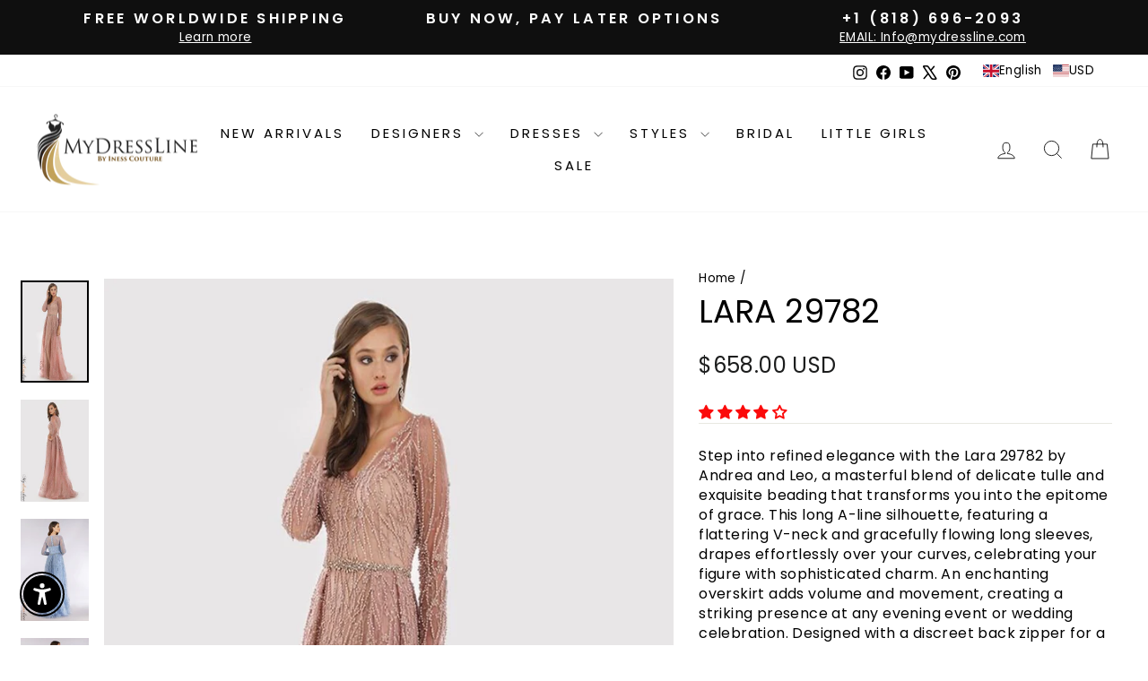

--- FILE ---
content_type: text/html; charset=utf-8
request_url: https://www.mydressline.com/products/lara-29782
body_size: 124707
content:
<!doctype html>
<html class="no-js" lang="en" dir="ltr">
<head>
  <meta charset="utf-8">
  <meta http-equiv="X-UA-Compatible" content="IE=edge,chrome=1">
  <meta name="viewport" content="width=device-width,initial-scale=1">
  <meta name="theme-color" content="#111111">
  <link rel="canonical" href="https://www.mydressline.com/products/lara-29782">
  <link rel="preconnect" href="https://cdn.shopify.com" crossorigin>
  <link rel="preconnect" href="https://fonts.shopifycdn.com" crossorigin>
  <link rel="dns-prefetch" href="https://productreviews.shopifycdn.com">
  <link rel="dns-prefetch" href="https://ajax.googleapis.com">
  <link rel="dns-prefetch" href="https://maps.googleapis.com">
  <link rel="dns-prefetch" href="https://maps.gstatic.com"><link rel="shortcut icon" href="//www.mydressline.com/cdn/shop/files/Favicon_32x32.png?v=1659215554" type="image/png" /><title>Lara 29782 Plus Size Mother of the Bride Maxi Dress
&ndash; Mydressline
</title>
<meta name="description" content="Elevate your formal look with the Lara 29782 A-Line dress. Crafted from delicate tulle with intricate beading, this maxi dress exudes sophistication. Perfect for weddings, banquets, or galas, this plus size mother of the bride dress offers elegance and refinement with a flawless fit."><meta property="og:site_name" content="Mydressline">
  <meta property="og:url" content="https://www.mydressline.com/products/lara-29782">
  <meta property="og:title" content="Lara 29782">
  <meta property="og:type" content="product">
  <meta property="og:description" content="Elevate your formal look with the Lara 29782 A-Line dress. Crafted from delicate tulle with intricate beading, this maxi dress exudes sophistication. Perfect for weddings, banquets, or galas, this plus size mother of the bride dress offers elegance and refinement with a flawless fit."><meta property="og:image" content="http://www.mydressline.com/cdn/shop/products/Lara-29782-P.jpg?v=1658729921">
    <meta property="og:image:secure_url" content="https://www.mydressline.com/cdn/shop/products/Lara-29782-P.jpg?v=1658729921">
    <meta property="og:image:width" content="710">
    <meta property="og:image:height" content="1065"><meta name="twitter:site" content="@mydresslineT">
  <meta name="twitter:card" content="summary_large_image">
  <meta name="twitter:title" content="Lara 29782">
  <meta name="twitter:description" content="Elevate your formal look with the Lara 29782 A-Line dress. Crafted from delicate tulle with intricate beading, this maxi dress exudes sophistication. Perfect for weddings, banquets, or galas, this plus size mother of the bride dress offers elegance and refinement with a flawless fit.">
<script async crossorigin fetchpriority="high" src="/cdn/shopifycloud/importmap-polyfill/es-modules-shim.2.4.0.js"></script>
<script type="importmap">
{
  "imports": {
    "element.base-media": "//www.mydressline.com/cdn/shop/t/88/assets/element.base-media.js?v=61305152781971747521763012151",
    "element.image.parallax": "//www.mydressline.com/cdn/shop/t/88/assets/element.image.parallax.js?v=59188309605188605141763012152",
    "element.model": "//www.mydressline.com/cdn/shop/t/88/assets/element.model.js?v=104979259955732717291763012152",
    "element.quantity-selector": "//www.mydressline.com/cdn/shop/t/88/assets/element.quantity-selector.js?v=68208048201360514121763012152",
    "element.text.rte": "//www.mydressline.com/cdn/shop/t/88/assets/element.text.rte.js?v=28194737298593644281763012152",
    "element.video": "//www.mydressline.com/cdn/shop/t/88/assets/element.video.js?v=110560105447302630031763012153",
    "is-land": "//www.mydressline.com/cdn/shop/t/88/assets/is-land.min.js?v=92343381495565747271763012175",
    "util.misc": "//www.mydressline.com/cdn/shop/t/88/assets/util.misc.js?v=117964846174238173191763012186",
    "util.product-loader": "//www.mydressline.com/cdn/shop/t/88/assets/util.product-loader.js?v=71947287259713254281763012186",
    "util.resource-loader": "//www.mydressline.com/cdn/shop/t/88/assets/util.resource-loader.js?v=81301169148003274841763012186",
    "vendor.in-view": "//www.mydressline.com/cdn/shop/t/88/assets/vendor.in-view.js?v=126891093837844970591763012187"
  }
}
</script><script type="module" src="//www.mydressline.com/cdn/shop/t/88/assets/is-land.min.js?v=92343381495565747271763012175"></script>
<style data-shopify>@font-face {
  font-family: Poppins;
  font-weight: 400;
  font-style: normal;
  font-display: swap;
  src: url("//www.mydressline.com/cdn/fonts/poppins/poppins_n4.0ba78fa5af9b0e1a374041b3ceaadf0a43b41362.woff2") format("woff2"),
       url("//www.mydressline.com/cdn/fonts/poppins/poppins_n4.214741a72ff2596839fc9760ee7a770386cf16ca.woff") format("woff");
}

  @font-face {
  font-family: Poppins;
  font-weight: 400;
  font-style: normal;
  font-display: swap;
  src: url("//www.mydressline.com/cdn/fonts/poppins/poppins_n4.0ba78fa5af9b0e1a374041b3ceaadf0a43b41362.woff2") format("woff2"),
       url("//www.mydressline.com/cdn/fonts/poppins/poppins_n4.214741a72ff2596839fc9760ee7a770386cf16ca.woff") format("woff");
}


  @font-face {
  font-family: Poppins;
  font-weight: 600;
  font-style: normal;
  font-display: swap;
  src: url("//www.mydressline.com/cdn/fonts/poppins/poppins_n6.aa29d4918bc243723d56b59572e18228ed0786f6.woff2") format("woff2"),
       url("//www.mydressline.com/cdn/fonts/poppins/poppins_n6.5f815d845fe073750885d5b7e619ee00e8111208.woff") format("woff");
}

  @font-face {
  font-family: Poppins;
  font-weight: 400;
  font-style: italic;
  font-display: swap;
  src: url("//www.mydressline.com/cdn/fonts/poppins/poppins_i4.846ad1e22474f856bd6b81ba4585a60799a9f5d2.woff2") format("woff2"),
       url("//www.mydressline.com/cdn/fonts/poppins/poppins_i4.56b43284e8b52fc64c1fd271f289a39e8477e9ec.woff") format("woff");
}

  @font-face {
  font-family: Poppins;
  font-weight: 600;
  font-style: italic;
  font-display: swap;
  src: url("//www.mydressline.com/cdn/fonts/poppins/poppins_i6.bb8044d6203f492888d626dafda3c2999253e8e9.woff2") format("woff2"),
       url("//www.mydressline.com/cdn/fonts/poppins/poppins_i6.e233dec1a61b1e7dead9f920159eda42280a02c3.woff") format("woff");
}

</style><link href="//www.mydressline.com/cdn/shop/t/88/assets/theme.css?v=171486431496994128011764907951" rel="stylesheet" type="text/css" media="all" />
<style data-shopify>:root {
    --typeHeaderPrimary: Poppins;
    --typeHeaderFallback: sans-serif;
    --typeHeaderSize: 36px;
    --typeHeaderWeight: 400;
    --typeHeaderLineHeight: 1;
    --typeHeaderSpacing: 0.0em;

    --typeBasePrimary:Poppins;
    --typeBaseFallback:sans-serif;
    --typeBaseSize: 16px;
    --typeBaseWeight: 400;
    --typeBaseSpacing: 0.025em;
    --typeBaseLineHeight: 1.4;
    --typeBaselineHeightMinus01: 1.3;

    --typeCollectionTitle: 20px;

    --iconWeight: 2px;
    --iconLinecaps: miter;

    
        --buttonRadius: 50px;
    

    --colorGridOverlayOpacity: 0.1;
    --colorAnnouncement: #0f0f0f;
    --colorAnnouncementText: #ffffff;

    --colorBody: #ffffff;
    --colorBodyAlpha05: rgba(255, 255, 255, 0.05);
    --colorBodyDim: #f2f2f2;
    --colorBodyLightDim: #fafafa;
    --colorBodyMediumDim: #f5f5f5;


    --colorBorder: #e8e8e1;

    --colorBtnPrimary: #111111;
    --colorBtnPrimaryLight: #2b2b2b;
    --colorBtnPrimaryDim: #040404;
    --colorBtnPrimaryText: #ffffff;

    --colorCartDot: #ff4f33;

    --colorDrawers: #ffffff;
    --colorDrawersDim: #f2f2f2;
    --colorDrawerBorder: #e8e8e1;
    --colorDrawerText: #000000;
    --colorDrawerTextDark: #000000;
    --colorDrawerButton: #111111;
    --colorDrawerButtonText: #ffffff;

    --colorFooter: #000000;
    --colorFooterText: #000000;
    --colorFooterTextAlpha01: #000000;

    --colorGridOverlay: #000000;
    --colorGridOverlayOpacity: 0.1;

    --colorHeaderTextAlpha01: rgba(0, 0, 0, 0.1);

    --colorHeroText: #ffffff;

    --colorSmallImageBg: #ffffff;
    --colorLargeImageBg: #0f0f0f;

    --colorImageOverlay: #000000;
    --colorImageOverlayOpacity: 0.1;
    --colorImageOverlayTextShadow: 0.2;

    --colorLink: #000000;

    --colorModalBg: rgba(230, 230, 230, 0.6);

    --colorNav: #ffffff;
    --colorNavText: #000000;

    --colorPrice: #1c1d1d;

    --colorSaleTag: #1c1d1d;
    --colorSaleTagText: #ffffff;

    --colorTextBody: #000000;
    --colorTextBodyAlpha015: rgba(0, 0, 0, 0.15);
    --colorTextBodyAlpha005: rgba(0, 0, 0, 0.05);
    --colorTextBodyAlpha008: rgba(0, 0, 0, 0.08);
    --colorTextSavings: #C20000;

    --urlIcoSelect: url(//www.mydressline.com/cdn/shop/t/88/assets/ico-select.svg);
    --urlIcoSelectFooter: url(//www.mydressline.com/cdn/shop/t/88/assets/ico-select-footer.svg);
    --urlIcoSelectWhite: url(//www.mydressline.com/cdn/shop/t/88/assets/ico-select-white.svg);

    --grid-gutter: 17px;
    --drawer-gutter: 20px;

    --sizeChartMargin: 25px 0;
    --sizeChartIconMargin: 5px;

    --newsletterReminderPadding: 40px;

    /*Shop Pay Installments*/
    --color-body-text: #000000;
    --color-body: #ffffff;
    --color-bg: #ffffff;
    }

    .placeholder-content {
    background-image: linear-gradient(100deg, #ffffff 40%, #f7f7f7 63%, #ffffff 79%);
    }</style><script>
    document.documentElement.className = document.documentElement.className.replace('no-js', 'js');

    window.theme = window.theme || {};
    theme.routes = {
      home: "/",
      cart: "/cart.js",
      cartPage: "/cart",
      cartAdd: "/cart/add.js",
      cartChange: "/cart/change.js",
      search: "/search",
      predictiveSearch: "/search/suggest"
    };
    theme.strings = {
      soldOut: "Sold Out",
      unavailable: "Unavailable",
      inStockLabel: "In stock, ready to ship",
      oneStockLabel: "Low stock - [count] item left",
      otherStockLabel: "Low stock - [count] items left",
      willNotShipUntil: "Ready to ship [date]",
      willBeInStockAfter: "Back in stock [date]",
      waitingForStock: "Backordered, shipping soon",
      savePrice: "Save [saved_amount]",
      cartEmpty: "Your cart is currently empty.",
      cartTermsConfirmation: "You must agree with the terms and conditions of sales to check out",
      searchCollections: "Collections",
      searchPages: "Pages",
      searchArticles: "Articles",
      productFrom: "from ",
      maxQuantity: "You can only have [quantity] of [title] in your cart."
    };
    theme.settings = {
      cartType: "drawer",
      isCustomerTemplate: false,
      moneyFormat: "\u003cspan class=money\u003e${{amount}}\u003c\/span\u003e",
      saveType: "dollar",
      productImageSize: "portrait",
      productImageCover: true,
      predictiveSearch: true,
      predictiveSearchType: null,
      predictiveSearchVendor: false,
      predictiveSearchPrice: false,
      quickView: false,
      themeName: 'Impulse',
      themeVersion: "8.1.0"
    };
  </script>

  <script>window.performance && window.performance.mark && window.performance.mark('shopify.content_for_header.start');</script><meta name="facebook-domain-verification" content="1y3t5zzyulofjmtx4qmles10ezhuep">
<meta id="shopify-digital-wallet" name="shopify-digital-wallet" content="/60192129182/digital_wallets/dialog">
<meta name="shopify-checkout-api-token" content="1732a7c6b745c507a0c17ab5712dcd17">
<meta id="in-context-paypal-metadata" data-shop-id="60192129182" data-venmo-supported="true" data-environment="production" data-locale="en_US" data-paypal-v4="true" data-currency="USD">
<link rel="alternate" hreflang="x-default" href="https://www.mydressline.com/products/lara-29782">
<link rel="alternate" hreflang="en-US" href="https://www.mydressline.com/products/lara-29782">
<link rel="alternate" hreflang="es-US" href="https://www.mydressline.com/es/products/lara-29782">
<link rel="alternate" hreflang="fr-US" href="https://www.mydressline.com/fr/products/lara-29782">
<link rel="alternate" hreflang="ar-US" href="https://www.mydressline.com/ar/products/%D9%84%D8%A7%D8%B1%D8%A7-29782">
<link rel="alternate" type="application/json+oembed" href="https://www.mydressline.com/products/lara-29782.oembed">
<script async="async" src="/checkouts/internal/preloads.js?locale=en-US"></script>
<link rel="preconnect" href="https://shop.app" crossorigin="anonymous">
<script async="async" src="https://shop.app/checkouts/internal/preloads.js?locale=en-US&shop_id=60192129182" crossorigin="anonymous"></script>
<script id="apple-pay-shop-capabilities" type="application/json">{"shopId":60192129182,"countryCode":"US","currencyCode":"USD","merchantCapabilities":["supports3DS"],"merchantId":"gid:\/\/shopify\/Shop\/60192129182","merchantName":"Mydressline","requiredBillingContactFields":["postalAddress","email","phone"],"requiredShippingContactFields":["postalAddress","email","phone"],"shippingType":"shipping","supportedNetworks":["visa","masterCard","amex","discover","elo","jcb"],"total":{"type":"pending","label":"Mydressline","amount":"1.00"},"shopifyPaymentsEnabled":true,"supportsSubscriptions":true}</script>
<script id="shopify-features" type="application/json">{"accessToken":"1732a7c6b745c507a0c17ab5712dcd17","betas":["rich-media-storefront-analytics"],"domain":"www.mydressline.com","predictiveSearch":true,"shopId":60192129182,"locale":"en"}</script>
<script>var Shopify = Shopify || {};
Shopify.shop = "mydressline.myshopify.com";
Shopify.locale = "en";
Shopify.currency = {"active":"USD","rate":"1.0"};
Shopify.country = "US";
Shopify.theme = {"name":"MAIN-UPDATE","id":182613967212,"schema_name":"Impulse","schema_version":"8.1.0","theme_store_id":857,"role":"main"};
Shopify.theme.handle = "null";
Shopify.theme.style = {"id":null,"handle":null};
Shopify.cdnHost = "www.mydressline.com/cdn";
Shopify.routes = Shopify.routes || {};
Shopify.routes.root = "/";</script>
<script type="module">!function(o){(o.Shopify=o.Shopify||{}).modules=!0}(window);</script>
<script>!function(o){function n(){var o=[];function n(){o.push(Array.prototype.slice.apply(arguments))}return n.q=o,n}var t=o.Shopify=o.Shopify||{};t.loadFeatures=n(),t.autoloadFeatures=n()}(window);</script>
<script>
  window.ShopifyPay = window.ShopifyPay || {};
  window.ShopifyPay.apiHost = "shop.app\/pay";
  window.ShopifyPay.redirectState = null;
</script>
<script id="shop-js-analytics" type="application/json">{"pageType":"product"}</script>
<script defer="defer" async type="module" src="//www.mydressline.com/cdn/shopifycloud/shop-js/modules/v2/client.init-shop-cart-sync_BdyHc3Nr.en.esm.js"></script>
<script defer="defer" async type="module" src="//www.mydressline.com/cdn/shopifycloud/shop-js/modules/v2/chunk.common_Daul8nwZ.esm.js"></script>
<script type="module">
  await import("//www.mydressline.com/cdn/shopifycloud/shop-js/modules/v2/client.init-shop-cart-sync_BdyHc3Nr.en.esm.js");
await import("//www.mydressline.com/cdn/shopifycloud/shop-js/modules/v2/chunk.common_Daul8nwZ.esm.js");

  window.Shopify.SignInWithShop?.initShopCartSync?.({"fedCMEnabled":true,"windoidEnabled":true});

</script>
<script defer="defer" async type="module" src="//www.mydressline.com/cdn/shopifycloud/shop-js/modules/v2/client.payment-terms_MV4M3zvL.en.esm.js"></script>
<script defer="defer" async type="module" src="//www.mydressline.com/cdn/shopifycloud/shop-js/modules/v2/chunk.common_Daul8nwZ.esm.js"></script>
<script defer="defer" async type="module" src="//www.mydressline.com/cdn/shopifycloud/shop-js/modules/v2/chunk.modal_CQq8HTM6.esm.js"></script>
<script type="module">
  await import("//www.mydressline.com/cdn/shopifycloud/shop-js/modules/v2/client.payment-terms_MV4M3zvL.en.esm.js");
await import("//www.mydressline.com/cdn/shopifycloud/shop-js/modules/v2/chunk.common_Daul8nwZ.esm.js");
await import("//www.mydressline.com/cdn/shopifycloud/shop-js/modules/v2/chunk.modal_CQq8HTM6.esm.js");

  
</script>
<script>
  window.Shopify = window.Shopify || {};
  if (!window.Shopify.featureAssets) window.Shopify.featureAssets = {};
  window.Shopify.featureAssets['shop-js'] = {"shop-cart-sync":["modules/v2/client.shop-cart-sync_QYOiDySF.en.esm.js","modules/v2/chunk.common_Daul8nwZ.esm.js"],"init-fed-cm":["modules/v2/client.init-fed-cm_DchLp9rc.en.esm.js","modules/v2/chunk.common_Daul8nwZ.esm.js"],"shop-button":["modules/v2/client.shop-button_OV7bAJc5.en.esm.js","modules/v2/chunk.common_Daul8nwZ.esm.js"],"init-windoid":["modules/v2/client.init-windoid_DwxFKQ8e.en.esm.js","modules/v2/chunk.common_Daul8nwZ.esm.js"],"shop-cash-offers":["modules/v2/client.shop-cash-offers_DWtL6Bq3.en.esm.js","modules/v2/chunk.common_Daul8nwZ.esm.js","modules/v2/chunk.modal_CQq8HTM6.esm.js"],"shop-toast-manager":["modules/v2/client.shop-toast-manager_CX9r1SjA.en.esm.js","modules/v2/chunk.common_Daul8nwZ.esm.js"],"init-shop-email-lookup-coordinator":["modules/v2/client.init-shop-email-lookup-coordinator_UhKnw74l.en.esm.js","modules/v2/chunk.common_Daul8nwZ.esm.js"],"pay-button":["modules/v2/client.pay-button_DzxNnLDY.en.esm.js","modules/v2/chunk.common_Daul8nwZ.esm.js"],"avatar":["modules/v2/client.avatar_BTnouDA3.en.esm.js"],"init-shop-cart-sync":["modules/v2/client.init-shop-cart-sync_BdyHc3Nr.en.esm.js","modules/v2/chunk.common_Daul8nwZ.esm.js"],"shop-login-button":["modules/v2/client.shop-login-button_D8B466_1.en.esm.js","modules/v2/chunk.common_Daul8nwZ.esm.js","modules/v2/chunk.modal_CQq8HTM6.esm.js"],"init-customer-accounts-sign-up":["modules/v2/client.init-customer-accounts-sign-up_C8fpPm4i.en.esm.js","modules/v2/client.shop-login-button_D8B466_1.en.esm.js","modules/v2/chunk.common_Daul8nwZ.esm.js","modules/v2/chunk.modal_CQq8HTM6.esm.js"],"init-shop-for-new-customer-accounts":["modules/v2/client.init-shop-for-new-customer-accounts_CVTO0Ztu.en.esm.js","modules/v2/client.shop-login-button_D8B466_1.en.esm.js","modules/v2/chunk.common_Daul8nwZ.esm.js","modules/v2/chunk.modal_CQq8HTM6.esm.js"],"init-customer-accounts":["modules/v2/client.init-customer-accounts_dRgKMfrE.en.esm.js","modules/v2/client.shop-login-button_D8B466_1.en.esm.js","modules/v2/chunk.common_Daul8nwZ.esm.js","modules/v2/chunk.modal_CQq8HTM6.esm.js"],"shop-follow-button":["modules/v2/client.shop-follow-button_CkZpjEct.en.esm.js","modules/v2/chunk.common_Daul8nwZ.esm.js","modules/v2/chunk.modal_CQq8HTM6.esm.js"],"lead-capture":["modules/v2/client.lead-capture_BntHBhfp.en.esm.js","modules/v2/chunk.common_Daul8nwZ.esm.js","modules/v2/chunk.modal_CQq8HTM6.esm.js"],"checkout-modal":["modules/v2/client.checkout-modal_CfxcYbTm.en.esm.js","modules/v2/chunk.common_Daul8nwZ.esm.js","modules/v2/chunk.modal_CQq8HTM6.esm.js"],"shop-login":["modules/v2/client.shop-login_Da4GZ2H6.en.esm.js","modules/v2/chunk.common_Daul8nwZ.esm.js","modules/v2/chunk.modal_CQq8HTM6.esm.js"],"payment-terms":["modules/v2/client.payment-terms_MV4M3zvL.en.esm.js","modules/v2/chunk.common_Daul8nwZ.esm.js","modules/v2/chunk.modal_CQq8HTM6.esm.js"]};
</script>
<script>(function() {
  var isLoaded = false;
  function asyncLoad() {
    if (isLoaded) return;
    isLoaded = true;
    var urls = ["https:\/\/mydressline.myshopify.com\/apps\/otp\/js\/otpwidget.min.js?shop=mydressline.myshopify.com","https:\/\/app.kiwisizing.com\/web\/js\/dist\/kiwiSizing\/plugin\/SizingPlugin.prod.js?v=330\u0026shop=mydressline.myshopify.com","https:\/\/zooomyapps.com\/wishlist\/ZooomyOrders.js?shop=mydressline.myshopify.com"];
    for (var i = 0; i < urls.length; i++) {
      var s = document.createElement('script');
      s.type = 'text/javascript';
      s.async = true;
      s.src = urls[i];
      var x = document.getElementsByTagName('script')[0];
      x.parentNode.insertBefore(s, x);
    }
  };
  if(window.attachEvent) {
    window.attachEvent('onload', asyncLoad);
  } else {
    window.addEventListener('load', asyncLoad, false);
  }
})();</script>
<script id="__st">var __st={"a":60192129182,"offset":-28800,"reqid":"de07c95f-e253-4175-a304-5b55c3176208-1768992321","pageurl":"www.mydressline.com\/products\/lara-29782","u":"232a3cd2b765","p":"product","rtyp":"product","rid":7263528550558};</script>
<script>window.ShopifyPaypalV4VisibilityTracking = true;</script>
<script id="captcha-bootstrap">!function(){'use strict';const t='contact',e='account',n='new_comment',o=[[t,t],['blogs',n],['comments',n],[t,'customer']],c=[[e,'customer_login'],[e,'guest_login'],[e,'recover_customer_password'],[e,'create_customer']],r=t=>t.map((([t,e])=>`form[action*='/${t}']:not([data-nocaptcha='true']) input[name='form_type'][value='${e}']`)).join(','),a=t=>()=>t?[...document.querySelectorAll(t)].map((t=>t.form)):[];function s(){const t=[...o],e=r(t);return a(e)}const i='password',u='form_key',d=['recaptcha-v3-token','g-recaptcha-response','h-captcha-response',i],f=()=>{try{return window.sessionStorage}catch{return}},m='__shopify_v',_=t=>t.elements[u];function p(t,e,n=!1){try{const o=window.sessionStorage,c=JSON.parse(o.getItem(e)),{data:r}=function(t){const{data:e,action:n}=t;return t[m]||n?{data:e,action:n}:{data:t,action:n}}(c);for(const[e,n]of Object.entries(r))t.elements[e]&&(t.elements[e].value=n);n&&o.removeItem(e)}catch(o){console.error('form repopulation failed',{error:o})}}const l='form_type',E='cptcha';function T(t){t.dataset[E]=!0}const w=window,h=w.document,L='Shopify',v='ce_forms',y='captcha';let A=!1;((t,e)=>{const n=(g='f06e6c50-85a8-45c8-87d0-21a2b65856fe',I='https://cdn.shopify.com/shopifycloud/storefront-forms-hcaptcha/ce_storefront_forms_captcha_hcaptcha.v1.5.2.iife.js',D={infoText:'Protected by hCaptcha',privacyText:'Privacy',termsText:'Terms'},(t,e,n)=>{const o=w[L][v],c=o.bindForm;if(c)return c(t,g,e,D).then(n);var r;o.q.push([[t,g,e,D],n]),r=I,A||(h.body.append(Object.assign(h.createElement('script'),{id:'captcha-provider',async:!0,src:r})),A=!0)});var g,I,D;w[L]=w[L]||{},w[L][v]=w[L][v]||{},w[L][v].q=[],w[L][y]=w[L][y]||{},w[L][y].protect=function(t,e){n(t,void 0,e),T(t)},Object.freeze(w[L][y]),function(t,e,n,w,h,L){const[v,y,A,g]=function(t,e,n){const i=e?o:[],u=t?c:[],d=[...i,...u],f=r(d),m=r(i),_=r(d.filter((([t,e])=>n.includes(e))));return[a(f),a(m),a(_),s()]}(w,h,L),I=t=>{const e=t.target;return e instanceof HTMLFormElement?e:e&&e.form},D=t=>v().includes(t);t.addEventListener('submit',(t=>{const e=I(t);if(!e)return;const n=D(e)&&!e.dataset.hcaptchaBound&&!e.dataset.recaptchaBound,o=_(e),c=g().includes(e)&&(!o||!o.value);(n||c)&&t.preventDefault(),c&&!n&&(function(t){try{if(!f())return;!function(t){const e=f();if(!e)return;const n=_(t);if(!n)return;const o=n.value;o&&e.removeItem(o)}(t);const e=Array.from(Array(32),(()=>Math.random().toString(36)[2])).join('');!function(t,e){_(t)||t.append(Object.assign(document.createElement('input'),{type:'hidden',name:u})),t.elements[u].value=e}(t,e),function(t,e){const n=f();if(!n)return;const o=[...t.querySelectorAll(`input[type='${i}']`)].map((({name:t})=>t)),c=[...d,...o],r={};for(const[a,s]of new FormData(t).entries())c.includes(a)||(r[a]=s);n.setItem(e,JSON.stringify({[m]:1,action:t.action,data:r}))}(t,e)}catch(e){console.error('failed to persist form',e)}}(e),e.submit())}));const S=(t,e)=>{t&&!t.dataset[E]&&(n(t,e.some((e=>e===t))),T(t))};for(const o of['focusin','change'])t.addEventListener(o,(t=>{const e=I(t);D(e)&&S(e,y())}));const B=e.get('form_key'),M=e.get(l),P=B&&M;t.addEventListener('DOMContentLoaded',(()=>{const t=y();if(P)for(const e of t)e.elements[l].value===M&&p(e,B);[...new Set([...A(),...v().filter((t=>'true'===t.dataset.shopifyCaptcha))])].forEach((e=>S(e,t)))}))}(h,new URLSearchParams(w.location.search),n,t,e,['guest_login'])})(!0,!0)}();</script>
<script integrity="sha256-4kQ18oKyAcykRKYeNunJcIwy7WH5gtpwJnB7kiuLZ1E=" data-source-attribution="shopify.loadfeatures" defer="defer" src="//www.mydressline.com/cdn/shopifycloud/storefront/assets/storefront/load_feature-a0a9edcb.js" crossorigin="anonymous"></script>
<script crossorigin="anonymous" defer="defer" src="//www.mydressline.com/cdn/shopifycloud/storefront/assets/shopify_pay/storefront-65b4c6d7.js?v=20250812"></script>
<script data-source-attribution="shopify.dynamic_checkout.dynamic.init">var Shopify=Shopify||{};Shopify.PaymentButton=Shopify.PaymentButton||{isStorefrontPortableWallets:!0,init:function(){window.Shopify.PaymentButton.init=function(){};var t=document.createElement("script");t.src="https://www.mydressline.com/cdn/shopifycloud/portable-wallets/latest/portable-wallets.en.js",t.type="module",document.head.appendChild(t)}};
</script>
<script data-source-attribution="shopify.dynamic_checkout.buyer_consent">
  function portableWalletsHideBuyerConsent(e){var t=document.getElementById("shopify-buyer-consent"),n=document.getElementById("shopify-subscription-policy-button");t&&n&&(t.classList.add("hidden"),t.setAttribute("aria-hidden","true"),n.removeEventListener("click",e))}function portableWalletsShowBuyerConsent(e){var t=document.getElementById("shopify-buyer-consent"),n=document.getElementById("shopify-subscription-policy-button");t&&n&&(t.classList.remove("hidden"),t.removeAttribute("aria-hidden"),n.addEventListener("click",e))}window.Shopify?.PaymentButton&&(window.Shopify.PaymentButton.hideBuyerConsent=portableWalletsHideBuyerConsent,window.Shopify.PaymentButton.showBuyerConsent=portableWalletsShowBuyerConsent);
</script>
<script data-source-attribution="shopify.dynamic_checkout.cart.bootstrap">document.addEventListener("DOMContentLoaded",(function(){function t(){return document.querySelector("shopify-accelerated-checkout-cart, shopify-accelerated-checkout")}if(t())Shopify.PaymentButton.init();else{new MutationObserver((function(e,n){t()&&(Shopify.PaymentButton.init(),n.disconnect())})).observe(document.body,{childList:!0,subtree:!0})}}));
</script>
<script id='scb4127' type='text/javascript' async='' src='https://www.mydressline.com/cdn/shopifycloud/privacy-banner/storefront-banner.js'></script><link id="shopify-accelerated-checkout-styles" rel="stylesheet" media="screen" href="https://www.mydressline.com/cdn/shopifycloud/portable-wallets/latest/accelerated-checkout-backwards-compat.css" crossorigin="anonymous">
<style id="shopify-accelerated-checkout-cart">
        #shopify-buyer-consent {
  margin-top: 1em;
  display: inline-block;
  width: 100%;
}

#shopify-buyer-consent.hidden {
  display: none;
}

#shopify-subscription-policy-button {
  background: none;
  border: none;
  padding: 0;
  text-decoration: underline;
  font-size: inherit;
  cursor: pointer;
}

#shopify-subscription-policy-button::before {
  box-shadow: none;
}

      </style>

<script>window.performance && window.performance.mark && window.performance.mark('shopify.content_for_header.end');</script>

  <style data-shopify>
    :root {
      /* Root Variables */
      /* ========================= */
      --root-color-primary: #000000;
      --color-primary: #000000;
      --root-color-secondary: #ffffff;
      --color-secondary: #ffffff;
      --color-sale-tag: #1c1d1d;
      --color-sale-tag-text: #ffffff;
      --layout-section-padding-block: 3rem;
      --layout-section-padding-inline--md: 40px;
      --layout-section-max-inline-size: 1420px; 


      /* Text */
      /* ========================= */
      
      /* Body Font Styles */
      --element-text-font-family--body: Poppins;
      --element-text-font-family-fallback--body: sans-serif;
      --element-text-font-weight--body: 400;
      --element-text-letter-spacing--body: 0.025em;
      --element-text-text-transform--body: none;

      /* Body Font Sizes */
      --element-text-font-size--body: initial;
      --element-text-font-size--body-xs: 12px;
      --element-text-font-size--body-sm: 14px;
      --element-text-font-size--body-md: 16px;
      --element-text-font-size--body-lg: 18px;
      
      /* Body Line Heights */
      --element-text-line-height--body: 1.4;

      /* Heading Font Styles */
      --element-text-font-family--heading: Poppins;
      --element-text-font-family-fallback--heading: sans-serif;
      --element-text-font-weight--heading: 400;
      --element-text-letter-spacing--heading: 0.0em;
      
      
      --element-text-text-transform--heading: uppercase;
       
      
      
      /* Heading Font Sizes */
      --element-text-font-size--heading-2xl: 52px;
      --element-text-font-size--heading-xl: 36px;
      --element-text-font-size--heading-lg: 30px;
      --element-text-font-size--heading-md: 28px;
      --element-text-font-size--heading-sm: 22px;
      --element-text-font-size--heading-xs: 20px;
      
      /* Heading Line Heights */
      --element-text-line-height--heading: 1;

      /* Buttons */
      /* ========================= */
      
          --element-button-radius: 50px;
      

      --element-button-padding-block: 12px;
      --element-button-text-transform: uppercase;
      --element-button-font-weight: 800;
      --element-button-font-size: max(calc(var(--typeBaseSize) - 4px), 13px);
      --element-button-letter-spacing: .3em;

      /* Base Color Variables */
      --element-button-color-primary: #111111;
      --element-button-color-secondary: #ffffff;
      --element-button-shade-border: 100%;

      /* Hover State Variables */
      --element-button-shade-background--hover: 0%;
      --element-button-shade-border--hover: 100%;

      /* Focus State Variables */
      --element-button-color-focus: var(--color-focus);

      /* Inputs */
      /* ========================= */
      
          --element-icon-radius: 50px;
      

      --element-input-font-size: var(--element-text-font-size--body-sm);
      --element-input-box-shadow-shade: 100%;

      /* Hover State Variables */
      --element-input-background-shade--hover: 0%;
      --element-input-box-shadow-spread-radius--hover: 1px;
    }

    @media only screen and (max-width: 768px) {
      :root {
        --element-button-font-size: max(calc(var(--typeBaseSize) - 5px), 11px);
      }
    }

    .element-radio {
        &:has(input[type='radio']:checked) {
          --element-button-color: var(--element-button-color-secondary);
        }
    }

    /* ATC Button Overrides */
    /* ========================= */

    .element-button[type="submit"],
    .element-button[type="submit"] .element-text,
    .element-button--shopify-payment-wrapper button {
      --element-button-padding-block: 13px;
      --element-button-padding-inline: 20px;
      --element-button-line-height: 1.42;
      --_font-size--body-md: var(--element-button-font-size);

      line-height: 1.42 !important;
    }

    /* When dynamic checkout is enabled */
    product-form:has(.element-button--shopify-payment-wrapper) {
      --element-button-color: #000000;

      .element-button[type="submit"],
      .element-button--shopify-payment-wrapper button {
        min-height: 50px !important;
      }

      .shopify-payment-button {
        margin: 0;
      }
    }

    /* Hover animation for non-angled buttons */
    body:not([data-button_style='angled']) .element-button[type="submit"] {
      position: relative;
      overflow: hidden;

      &:after {
        content: '';
        position: absolute;
        top: 0;
        left: 150%;
        width: 200%;
        height: 100%;
        transform: skewX(-20deg);
        background-image: linear-gradient(to right,transparent, rgba(255,255,255,.25),transparent);
      }

      &:hover:after {
        animation: shine 0.75s cubic-bezier(0.01, 0.56, 1, 1);
      }
    }

    /* ANGLED STYLE - ATC Button Overrides */
    /* ========================= */
    
    [data-button_style='angled'] {
      --element-button-shade-background--active: var(--element-button-shade-background);
      --element-button-shade-border--active: var(--element-button-shade-border);

      .element-button[type="submit"] {
        --_box-shadow: none;

        position: relative;
        max-width: 94%;
        border-top: 1px solid #111111;
        border-bottom: 1px solid #111111;
        
        &:before,
        &:after {
          content: '';
          position: absolute;
          display: block;
          top: -1px;
          bottom: -1px;
          width: 20px;
          transform: skewX(-12deg);
          background-color: #111111;
        }
        
        &:before {
          left: -6px;
        }
        
        &:after {
          right: -6px;
        }
      }

      /* When dynamic checkout is enabled */
      product-form:has(.element-button--shopify-payment-wrapper) {
        .element-button[type="submit"]:before,
        .element-button[type="submit"]:after {
          background-color: color-mix(in srgb,var(--_color-text) var(--_shade-background),var(--_color-background));
          border-top: 1px solid #111111;
          border-bottom: 1px solid #111111;
        }

        .element-button[type="submit"]:before {
          border-left: 1px solid #111111;
        }
        
        .element-button[type="submit"]:after {
          border-right: 1px solid #111111;
        }
      }

      .element-button--shopify-payment-wrapper {
        --_color-background: #111111;

        button:hover,
        button:before,
        button:after {
          background-color: color-mix(in srgb,var(--_color-text) var(--_shade-background),var(--_color-background)) !important;
        }

        button:not(button:focus-visible) {
          box-shadow: none !important;
        }
      }
    }
  </style>

  <script src="//www.mydressline.com/cdn/shop/t/88/assets/vendor-scripts-v11.js" defer="defer"></script><script src="//www.mydressline.com/cdn/shop/t/88/assets/theme.js?v=22325264162658116151763012186" defer="defer"></script>
<!-- BEGIN app block: shopify://apps/t-lab-ai-language-translate/blocks/language_switcher/b5b83690-efd4-434d-8c6a-a5cef4019faf --><!-- BEGIN app snippet: switcher_styling -->

<link href="//cdn.shopify.com/extensions/019bb762-7264-7b99-8d86-32684349d784/content-translation-297/assets/advanced-switcher.css" rel="stylesheet" type="text/css" media="all" />

<style>
  .tl-switcher-container.tl-custom-position {
    border-width: 1px;
    border-style: solid;
    border-color: #000000;
    background-color: #ffffff;
  }

  .tl-custom-position.top-right {
    top: 55px;
    right: 20px;
    bottom: auto;
    left: auto;
  }

  .tl-custom-position.top-left {
    top: 55px;
    right: auto;
    bottom: auto;
    left: 20px;
  }

  .tl-custom-position.bottom-left {
    position: fixed;
    top: auto;
    right: auto;
    bottom: 20px;
    left: 20px;
  }

  .tl-custom-position.bottom-right {
    position: fixed;
    top: auto;
    right: 20px;
    bottom: 20px;
    left: auto;
  }

  .tl-custom-position > div {
    font-size: 14px;
    color: #5c5c5c;
  }

  .tl-custom-position .tl-label {
    color: #5c5c5c;
  }

  .tl-dropdown,
  .tl-overlay,
  .tl-options {
    display: none;
  }

  .tl-dropdown.bottom-right,
  .tl-dropdown.bottom-left {
    bottom: 100%;
    top: auto;
  }

  .tl-dropdown.top-right,
  .tl-dropdown.bottom-right {
    right: 0;
    left: auto;
  }

  .tl-options.bottom-right,
  .tl-options.bottom-left {
    bottom: 100%;
    top: auto;
  }

  .tl-options.top-right,
  .tl-options.bottom-right {
    right: 0;
    left: auto;
  }

  div:not(.tl-inner) > .tl-switcher .tl-select,
  div.tl-selections {
    border-width: 0px;
  }

  

  
  .tl-switcher-container {
z-index: 99;
}
.desktop .tl-option {
display: flex;
}
.mobile .tl-selection {
    padding: 10px 20px;
}
.mobile .tl-selection + .tl-selection {
    margin-left: -20px;
}
.tl-switcher-container.mobile {
border-top: 1px solid;
    border-top-color: var(--colorDrawerBorder);
}
.tl-switcher-container.desktop {
    margin-left: 10px;
}
#localization_formtoolbar { display: none; }
  
</style>
<!-- END app snippet -->

<script type="text/template" id="tl-switcher-template">
  <div class="tl-switcher-container hidden ">
    
        <div class="tl-wrapper">
          <div class="tl-selections">
            
              <div class="tl-selection tl-language">
                
                  <img
                    class="tl-flag"
                    loading="lazy"
                    width="20"
                    height="18"
                    alt="Main selection country flag for language - English"
                    src="https://cdn.shopify.com/extensions/019bb762-7264-7b99-8d86-32684349d784/content-translation-297/assets/gb.svg"
                  >
                
                
                    <span class="tl-label tl-name">English</span>
                  
              </div>
              <div class="tl-selection tl-currency">
                
                  <img
                    class="tl-flag"
                    loading="lazy"
                    width="20"
                    height="18"
                    alt="Main selection country flag for currency"
                    src="[data-uri]"
                  >
                
                <span class="tl-label"></span>
              </div>
            
          </div>
          <div class="tl-dropdown ">
            <div class="tl-inner">
              <span class="tl-close-btn">
                <svg style="stroke:black; stroke-width:5px; width:24px;" class="icon icon-close" viewBox="0 0 60 60">
                  <path d="M19 17.61l27.12 27.13m0-27.12L19 44.74"></path>
                </svg>
              </span>

              <div class="tl-title">Language</div>
              <!-- BEGIN app snippet: language_form --><div class="tl-switcher tl-language"><form method="post" action="/localization" id="localization_form" accept-charset="UTF-8" class="shopify-localization-form" enctype="multipart/form-data"><input type="hidden" name="form_type" value="localization" /><input type="hidden" name="utf8" value="✓" /><input type="hidden" name="_method" value="put" /><input type="hidden" name="return_to" value="/products/lara-29782" />
    <div class="tl-select">
      
          <img
            class="tl-flag"
            loading="lazy"
            width="20"
            height="18"
            alt="Language switcher country flag for English"
            src="https://cdn.shopify.com/extensions/019bb762-7264-7b99-8d86-32684349d784/content-translation-297/assets/gb.svg"
          >
            <span class="tl-label tl-name">English</span>
      
    </div>
    <ul class="tl-options " role="list">
      
          <li
            class="tl-option active"
            data-value="en"
          >
              <img
                class="tl-flag"
                loading="lazy"
                width="20"
                height="18"
                alt="Language dropdown option country flag for English"
                src="https://cdn.shopify.com/extensions/019bb762-7264-7b99-8d86-32684349d784/content-translation-297/assets/gb.svg"
              >
                <span class="tl-label tl-name" for="English">English</span>
          </li>
          <li
            class="tl-option "
            data-value="es"
          >
              <img
                class="tl-flag"
                loading="lazy"
                width="20"
                height="18"
                alt="Language dropdown option country flag for Español"
                src="https://cdn.shopify.com/extensions/019bb762-7264-7b99-8d86-32684349d784/content-translation-297/assets/es.svg"
              >
                <span class="tl-label tl-name" for="Español">Español</span>
          </li>
          <li
            class="tl-option "
            data-value="fr"
          >
              <img
                class="tl-flag"
                loading="lazy"
                width="20"
                height="18"
                alt="Language dropdown option country flag for français"
                src="https://cdn.shopify.com/extensions/019bb762-7264-7b99-8d86-32684349d784/content-translation-297/assets/fr.svg"
              >
                <span class="tl-label tl-name" for="français">français</span>
          </li>
          <li
            class="tl-option "
            data-value="ar"
          >
              <img
                class="tl-flag"
                loading="lazy"
                width="20"
                height="18"
                alt="Language dropdown option country flag for العربية"
                src="https://cdn.shopify.com/extensions/019bb762-7264-7b99-8d86-32684349d784/content-translation-297/assets/sa.svg"
              >
                <span class="tl-label tl-name" for="العربية">العربية</span>
          </li>
      
    </ul>
    <input type="hidden" name="country_code" value="US">
    <input type="hidden" name="language_code" value="en"></form>
</div>
<!-- END app snippet -->

              <div class="tl-title">Currency</div>
              <!-- BEGIN app snippet: custom_currency_form --><div class="tl-switcher tl-currency">
  <div class="tl-select tl-currency-select">
    
      
        <img
          class="tl-flag"
          loading="lazy"
          width="20"
          height="18"
          alt="Currency slector country flag"
          src="https://cdn.shopify.com/extensions/019bb762-7264-7b99-8d86-32684349d784/content-translation-297/assets/placeholder.svg"
        >
      
      <span class="tl-label"></span>
    
  </div>
  <ul class="tl-options " role="list"></ul>
</div>
<!-- END app snippet -->

              <div class="tl-btn-container">
                <button class="tl-submit-btn">Save</button>
              </div>
            </div>
          </div>
        </div>
    
    <!-- BEGIN app snippet: language_form2 --><div class="tl-languages-unwrap" style="display: none;"><form method="post" action="/localization" id="localization_form" accept-charset="UTF-8" class="shopify-localization-form" enctype="multipart/form-data"><input type="hidden" name="form_type" value="localization" /><input type="hidden" name="utf8" value="✓" /><input type="hidden" name="_method" value="put" /><input type="hidden" name="return_to" value="/products/lara-29782" />
    <ul class="tl-options" role="list">
      
          <li
            class="tl-option active"
            data-value="en"
          >
                <span class="tl-label tl-name" for="English">English</span>
          </li>
          <li
            class="tl-option "
            data-value="es"
          >
                <span class="tl-label tl-name" for="Español">Español</span>
          </li>
          <li
            class="tl-option "
            data-value="fr"
          >
                <span class="tl-label tl-name" for="français">français</span>
          </li>
          <li
            class="tl-option "
            data-value="ar"
          >
                <span class="tl-label tl-name" for="العربية">العربية</span>
          </li>
      
    </ul>
    <input type="hidden" name="country_code" value="US">
    <input type="hidden" name="language_code" value="en"></form>
</div>
<!-- END app snippet -->
  </div>
</script>

<!-- BEGIN app snippet: switcher_init_script --><script>
  "use strict";
  (()=>{let s="tlSwitcherReady",l="hidden";function c(i,r,t=0){var e=i.map(function(e){return document.querySelector(e)});if(e.every(function(e){return!!e}))r(e);else{let e=new MutationObserver(function(e,t){var n=i.map(function(e){return document.querySelector(e)});n.every(function(e){return!!e})&&(t.disconnect(),r(n))});e.observe(document.documentElement,{childList:!0,subtree:!0}),0<t&&setTimeout(function(){e.disconnect()},t)}}let a=function(c,a){return function(t){var n=t[0],i=t[1];if(n&&i){var r=n.cloneNode(!0);let e=!1;switch(a){case"before":var o=i.parentElement;o&&(o.insertBefore(r,i),e=!0);break;case"after":o=i.parentElement;o&&(o.insertBefore(r,i.nextSibling),e=!0);break;case"in-element-prepend":o=i.firstChild;i.insertBefore(r,o),e=!0;break;case"in-element":i.appendChild(r),e=!0}e&&(r instanceof HTMLElement&&(r.classList.add(c),r.classList.remove(l)),t=new CustomEvent(s,{detail:{switcherElement:r}}),document.dispatchEvent(t))}}};function r(e){switch(e.switcherPosition){case"header":t=e.switcherPrototypeSelector,i=e.headerRelativePosition,r=e.mobileRefElement,o=e.mobileRelativePosition,(n=e.headerRefElement)&&n.split(",").map(e=>e.trim()).filter(Boolean).forEach(e=>{c([t,e],a("desktop",i),3e3)}),r&&r.split(",").map(e=>e.trim()).filter(Boolean).forEach(e=>{c([t,e],a("mobile",o))});break;case"custom":n=e.switcherPrototypeSelector,(n=document.querySelector(n))&&(n.classList.add("tl-custom-position"),n.classList.remove(l),n=new CustomEvent(s,{detail:{switcherElement:n}}),document.dispatchEvent(n))}var t,n,i,r,o}void 0===window.TranslationLab&&(window.TranslationLab={}),window.TranslationLab.Switcher={configure:function(i){c(["body"],e=>{var t,n=document.getElementById("tl-switcher-template");n&&((t=document.createElement("div")).innerHTML=n.innerHTML,n=t.querySelector(".tl-switcher-container"))&&(t=n.cloneNode(!0),e[0])&&e[0].appendChild(t),r(i)})}}})();
</script><!-- END app snippet -->

<script>
  (function () {

    var enabledShopCurrenciesJson = '[{"name":"United States Dollar","iso_code":"USD","symbol":"$"}]';
    var availableCountriesJson = '[{"name":"Åland Islands","iso_code":"AX","currency_code":"USD"},{"name":"Albania","iso_code":"AL","currency_code":"USD"},{"name":"Algeria","iso_code":"DZ","currency_code":"USD"},{"name":"Andorra","iso_code":"AD","currency_code":"USD"},{"name":"Anguilla","iso_code":"AI","currency_code":"USD"},{"name":"Antigua &amp; Barbuda","iso_code":"AG","currency_code":"USD"},{"name":"Argentina","iso_code":"AR","currency_code":"USD"},{"name":"Armenia","iso_code":"AM","currency_code":"USD"},{"name":"Aruba","iso_code":"AW","currency_code":"USD"},{"name":"Ascension Island","iso_code":"AC","currency_code":"USD"},{"name":"Australia","iso_code":"AU","currency_code":"USD"},{"name":"Austria","iso_code":"AT","currency_code":"USD"},{"name":"Azerbaijan","iso_code":"AZ","currency_code":"USD"},{"name":"Bahamas","iso_code":"BS","currency_code":"USD"},{"name":"Bahrain","iso_code":"BH","currency_code":"USD"},{"name":"Bangladesh","iso_code":"BD","currency_code":"USD"},{"name":"Barbados","iso_code":"BB","currency_code":"USD"},{"name":"Belarus","iso_code":"BY","currency_code":"USD"},{"name":"Belgium","iso_code":"BE","currency_code":"USD"},{"name":"Belize","iso_code":"BZ","currency_code":"USD"},{"name":"Benin","iso_code":"BJ","currency_code":"USD"},{"name":"Bermuda","iso_code":"BM","currency_code":"USD"},{"name":"Bhutan","iso_code":"BT","currency_code":"USD"},{"name":"Bolivia","iso_code":"BO","currency_code":"USD"},{"name":"Bosnia &amp; Herzegovina","iso_code":"BA","currency_code":"USD"},{"name":"Botswana","iso_code":"BW","currency_code":"USD"},{"name":"Brazil","iso_code":"BR","currency_code":"USD"},{"name":"British Indian Ocean Territory","iso_code":"IO","currency_code":"USD"},{"name":"British Virgin Islands","iso_code":"VG","currency_code":"USD"},{"name":"Brunei","iso_code":"BN","currency_code":"USD"},{"name":"Bulgaria","iso_code":"BG","currency_code":"USD"},{"name":"Burkina Faso","iso_code":"BF","currency_code":"USD"},{"name":"Burundi","iso_code":"BI","currency_code":"USD"},{"name":"Cambodia","iso_code":"KH","currency_code":"USD"},{"name":"Cameroon","iso_code":"CM","currency_code":"USD"},{"name":"Canada","iso_code":"CA","currency_code":"USD"},{"name":"Cape Verde","iso_code":"CV","currency_code":"USD"},{"name":"Caribbean Netherlands","iso_code":"BQ","currency_code":"USD"},{"name":"Cayman Islands","iso_code":"KY","currency_code":"USD"},{"name":"Central African Republic","iso_code":"CF","currency_code":"USD"},{"name":"Chad","iso_code":"TD","currency_code":"USD"},{"name":"Chile","iso_code":"CL","currency_code":"USD"},{"name":"Christmas Island","iso_code":"CX","currency_code":"USD"},{"name":"Cocos (Keeling) Islands","iso_code":"CC","currency_code":"USD"},{"name":"Colombia","iso_code":"CO","currency_code":"USD"},{"name":"Comoros","iso_code":"KM","currency_code":"USD"},{"name":"Congo - Brazzaville","iso_code":"CG","currency_code":"USD"},{"name":"Congo - Kinshasa","iso_code":"CD","currency_code":"USD"},{"name":"Cook Islands","iso_code":"CK","currency_code":"USD"},{"name":"Costa Rica","iso_code":"CR","currency_code":"USD"},{"name":"Côte d’Ivoire","iso_code":"CI","currency_code":"USD"},{"name":"Croatia","iso_code":"HR","currency_code":"USD"},{"name":"Curaçao","iso_code":"CW","currency_code":"USD"},{"name":"Cyprus","iso_code":"CY","currency_code":"USD"},{"name":"Czechia","iso_code":"CZ","currency_code":"USD"},{"name":"Denmark","iso_code":"DK","currency_code":"USD"},{"name":"Djibouti","iso_code":"DJ","currency_code":"USD"},{"name":"Dominica","iso_code":"DM","currency_code":"USD"},{"name":"Dominican Republic","iso_code":"DO","currency_code":"USD"},{"name":"Ecuador","iso_code":"EC","currency_code":"USD"},{"name":"Egypt","iso_code":"EG","currency_code":"USD"},{"name":"El Salvador","iso_code":"SV","currency_code":"USD"},{"name":"Equatorial Guinea","iso_code":"GQ","currency_code":"USD"},{"name":"Eritrea","iso_code":"ER","currency_code":"USD"},{"name":"Estonia","iso_code":"EE","currency_code":"USD"},{"name":"Eswatini","iso_code":"SZ","currency_code":"USD"},{"name":"Ethiopia","iso_code":"ET","currency_code":"USD"},{"name":"Falkland Islands","iso_code":"FK","currency_code":"USD"},{"name":"Faroe Islands","iso_code":"FO","currency_code":"USD"},{"name":"Fiji","iso_code":"FJ","currency_code":"USD"},{"name":"Finland","iso_code":"FI","currency_code":"USD"},{"name":"France","iso_code":"FR","currency_code":"USD"},{"name":"French Guiana","iso_code":"GF","currency_code":"USD"},{"name":"French Polynesia","iso_code":"PF","currency_code":"USD"},{"name":"French Southern Territories","iso_code":"TF","currency_code":"USD"},{"name":"Gabon","iso_code":"GA","currency_code":"USD"},{"name":"Gambia","iso_code":"GM","currency_code":"USD"},{"name":"Georgia","iso_code":"GE","currency_code":"USD"},{"name":"Germany","iso_code":"DE","currency_code":"USD"},{"name":"Ghana","iso_code":"GH","currency_code":"USD"},{"name":"Gibraltar","iso_code":"GI","currency_code":"USD"},{"name":"Greece","iso_code":"GR","currency_code":"USD"},{"name":"Greenland","iso_code":"GL","currency_code":"USD"},{"name":"Grenada","iso_code":"GD","currency_code":"USD"},{"name":"Guadeloupe","iso_code":"GP","currency_code":"USD"},{"name":"Guatemala","iso_code":"GT","currency_code":"USD"},{"name":"Guernsey","iso_code":"GG","currency_code":"USD"},{"name":"Guinea","iso_code":"GN","currency_code":"USD"},{"name":"Guinea-Bissau","iso_code":"GW","currency_code":"USD"},{"name":"Guyana","iso_code":"GY","currency_code":"USD"},{"name":"Haiti","iso_code":"HT","currency_code":"USD"},{"name":"Honduras","iso_code":"HN","currency_code":"USD"},{"name":"Hong Kong SAR","iso_code":"HK","currency_code":"USD"},{"name":"Hungary","iso_code":"HU","currency_code":"USD"},{"name":"Iceland","iso_code":"IS","currency_code":"USD"},{"name":"India","iso_code":"IN","currency_code":"USD"},{"name":"Indonesia","iso_code":"ID","currency_code":"USD"},{"name":"Iraq","iso_code":"IQ","currency_code":"USD"},{"name":"Ireland","iso_code":"IE","currency_code":"USD"},{"name":"Isle of Man","iso_code":"IM","currency_code":"USD"},{"name":"Israel","iso_code":"IL","currency_code":"USD"},{"name":"Italy","iso_code":"IT","currency_code":"USD"},{"name":"Jamaica","iso_code":"JM","currency_code":"USD"},{"name":"Japan","iso_code":"JP","currency_code":"USD"},{"name":"Jersey","iso_code":"JE","currency_code":"USD"},{"name":"Jordan","iso_code":"JO","currency_code":"USD"},{"name":"Kazakhstan","iso_code":"KZ","currency_code":"USD"},{"name":"Kenya","iso_code":"KE","currency_code":"USD"},{"name":"Kiribati","iso_code":"KI","currency_code":"USD"},{"name":"Kosovo","iso_code":"XK","currency_code":"USD"},{"name":"Kuwait","iso_code":"KW","currency_code":"USD"},{"name":"Kyrgyzstan","iso_code":"KG","currency_code":"USD"},{"name":"Laos","iso_code":"LA","currency_code":"USD"},{"name":"Latvia","iso_code":"LV","currency_code":"USD"},{"name":"Lebanon","iso_code":"LB","currency_code":"USD"},{"name":"Lesotho","iso_code":"LS","currency_code":"USD"},{"name":"Liberia","iso_code":"LR","currency_code":"USD"},{"name":"Libya","iso_code":"LY","currency_code":"USD"},{"name":"Liechtenstein","iso_code":"LI","currency_code":"USD"},{"name":"Lithuania","iso_code":"LT","currency_code":"USD"},{"name":"Luxembourg","iso_code":"LU","currency_code":"USD"},{"name":"Macao SAR","iso_code":"MO","currency_code":"USD"},{"name":"Madagascar","iso_code":"MG","currency_code":"USD"},{"name":"Malawi","iso_code":"MW","currency_code":"USD"},{"name":"Malaysia","iso_code":"MY","currency_code":"USD"},{"name":"Maldives","iso_code":"MV","currency_code":"USD"},{"name":"Mali","iso_code":"ML","currency_code":"USD"},{"name":"Malta","iso_code":"MT","currency_code":"USD"},{"name":"Martinique","iso_code":"MQ","currency_code":"USD"},{"name":"Mauritania","iso_code":"MR","currency_code":"USD"},{"name":"Mauritius","iso_code":"MU","currency_code":"USD"},{"name":"Mayotte","iso_code":"YT","currency_code":"USD"},{"name":"Mexico","iso_code":"MX","currency_code":"USD"},{"name":"Moldova","iso_code":"MD","currency_code":"USD"},{"name":"Monaco","iso_code":"MC","currency_code":"USD"},{"name":"Mongolia","iso_code":"MN","currency_code":"USD"},{"name":"Montenegro","iso_code":"ME","currency_code":"USD"},{"name":"Montserrat","iso_code":"MS","currency_code":"USD"},{"name":"Morocco","iso_code":"MA","currency_code":"USD"},{"name":"Mozambique","iso_code":"MZ","currency_code":"USD"},{"name":"Myanmar (Burma)","iso_code":"MM","currency_code":"USD"},{"name":"Namibia","iso_code":"NA","currency_code":"USD"},{"name":"Nauru","iso_code":"NR","currency_code":"USD"},{"name":"Nepal","iso_code":"NP","currency_code":"USD"},{"name":"Netherlands","iso_code":"NL","currency_code":"USD"},{"name":"New Caledonia","iso_code":"NC","currency_code":"USD"},{"name":"New Zealand","iso_code":"NZ","currency_code":"USD"},{"name":"Nicaragua","iso_code":"NI","currency_code":"USD"},{"name":"Niger","iso_code":"NE","currency_code":"USD"},{"name":"Niue","iso_code":"NU","currency_code":"USD"},{"name":"Norfolk Island","iso_code":"NF","currency_code":"USD"},{"name":"North Macedonia","iso_code":"MK","currency_code":"USD"},{"name":"Norway","iso_code":"NO","currency_code":"USD"},{"name":"Oman","iso_code":"OM","currency_code":"USD"},{"name":"Palestinian Territories","iso_code":"PS","currency_code":"USD"},{"name":"Panama","iso_code":"PA","currency_code":"USD"},{"name":"Papua New Guinea","iso_code":"PG","currency_code":"USD"},{"name":"Paraguay","iso_code":"PY","currency_code":"USD"},{"name":"Peru","iso_code":"PE","currency_code":"USD"},{"name":"Philippines","iso_code":"PH","currency_code":"USD"},{"name":"Pitcairn Islands","iso_code":"PN","currency_code":"USD"},{"name":"Poland","iso_code":"PL","currency_code":"USD"},{"name":"Portugal","iso_code":"PT","currency_code":"USD"},{"name":"Qatar","iso_code":"QA","currency_code":"USD"},{"name":"Réunion","iso_code":"RE","currency_code":"USD"},{"name":"Romania","iso_code":"RO","currency_code":"USD"},{"name":"Russia","iso_code":"RU","currency_code":"USD"},{"name":"Rwanda","iso_code":"RW","currency_code":"USD"},{"name":"Samoa","iso_code":"WS","currency_code":"USD"},{"name":"San Marino","iso_code":"SM","currency_code":"USD"},{"name":"São Tomé &amp; Príncipe","iso_code":"ST","currency_code":"USD"},{"name":"Saudi Arabia","iso_code":"SA","currency_code":"USD"},{"name":"Senegal","iso_code":"SN","currency_code":"USD"},{"name":"Serbia","iso_code":"RS","currency_code":"USD"},{"name":"Seychelles","iso_code":"SC","currency_code":"USD"},{"name":"Sierra Leone","iso_code":"SL","currency_code":"USD"},{"name":"Singapore","iso_code":"SG","currency_code":"USD"},{"name":"Sint Maarten","iso_code":"SX","currency_code":"USD"},{"name":"Slovakia","iso_code":"SK","currency_code":"USD"},{"name":"Slovenia","iso_code":"SI","currency_code":"USD"},{"name":"Solomon Islands","iso_code":"SB","currency_code":"USD"},{"name":"Somalia","iso_code":"SO","currency_code":"USD"},{"name":"South Africa","iso_code":"ZA","currency_code":"USD"},{"name":"South Georgia &amp; South Sandwich Islands","iso_code":"GS","currency_code":"USD"},{"name":"South Korea","iso_code":"KR","currency_code":"USD"},{"name":"South Sudan","iso_code":"SS","currency_code":"USD"},{"name":"Spain","iso_code":"ES","currency_code":"USD"},{"name":"Sri Lanka","iso_code":"LK","currency_code":"USD"},{"name":"St. Barthélemy","iso_code":"BL","currency_code":"USD"},{"name":"St. Helena","iso_code":"SH","currency_code":"USD"},{"name":"St. Kitts &amp; Nevis","iso_code":"KN","currency_code":"USD"},{"name":"St. Lucia","iso_code":"LC","currency_code":"USD"},{"name":"St. Martin","iso_code":"MF","currency_code":"USD"},{"name":"St. Pierre &amp; Miquelon","iso_code":"PM","currency_code":"USD"},{"name":"St. Vincent &amp; Grenadines","iso_code":"VC","currency_code":"USD"},{"name":"Sudan","iso_code":"SD","currency_code":"USD"},{"name":"Suriname","iso_code":"SR","currency_code":"USD"},{"name":"Svalbard &amp; Jan Mayen","iso_code":"SJ","currency_code":"USD"},{"name":"Sweden","iso_code":"SE","currency_code":"USD"},{"name":"Switzerland","iso_code":"CH","currency_code":"USD"},{"name":"Taiwan","iso_code":"TW","currency_code":"USD"},{"name":"Tajikistan","iso_code":"TJ","currency_code":"USD"},{"name":"Tanzania","iso_code":"TZ","currency_code":"USD"},{"name":"Thailand","iso_code":"TH","currency_code":"USD"},{"name":"Timor-Leste","iso_code":"TL","currency_code":"USD"},{"name":"Togo","iso_code":"TG","currency_code":"USD"},{"name":"Tokelau","iso_code":"TK","currency_code":"USD"},{"name":"Tonga","iso_code":"TO","currency_code":"USD"},{"name":"Trinidad &amp; Tobago","iso_code":"TT","currency_code":"USD"},{"name":"Tristan da Cunha","iso_code":"TA","currency_code":"USD"},{"name":"Tunisia","iso_code":"TN","currency_code":"USD"},{"name":"Türkiye","iso_code":"TR","currency_code":"USD"},{"name":"Turkmenistan","iso_code":"TM","currency_code":"USD"},{"name":"Turks &amp; Caicos Islands","iso_code":"TC","currency_code":"USD"},{"name":"Tuvalu","iso_code":"TV","currency_code":"USD"},{"name":"U.S. Outlying Islands","iso_code":"UM","currency_code":"USD"},{"name":"Uganda","iso_code":"UG","currency_code":"USD"},{"name":"Ukraine","iso_code":"UA","currency_code":"USD"},{"name":"United Arab Emirates","iso_code":"AE","currency_code":"USD"},{"name":"United Kingdom","iso_code":"GB","currency_code":"USD"},{"name":"United States","iso_code":"US","currency_code":"USD"},{"name":"Uruguay","iso_code":"UY","currency_code":"USD"},{"name":"Uzbekistan","iso_code":"UZ","currency_code":"USD"},{"name":"Vanuatu","iso_code":"VU","currency_code":"USD"},{"name":"Vatican City","iso_code":"VA","currency_code":"USD"},{"name":"Venezuela","iso_code":"VE","currency_code":"USD"},{"name":"Vietnam","iso_code":"VN","currency_code":"USD"},{"name":"Wallis &amp; Futuna","iso_code":"WF","currency_code":"USD"},{"name":"Western Sahara","iso_code":"EH","currency_code":"USD"},{"name":"Yemen","iso_code":"YE","currency_code":"USD"},{"name":"Zambia","iso_code":"ZM","currency_code":"USD"},{"name":"Zimbabwe","iso_code":"ZW","currency_code":"USD"}]';

    if (typeof window.TranslationLab === 'undefined') {
      window.TranslationLab = {};
    }

    window.TranslationLab.CurrencySettings = {
      themeMoneyFormat: "\u003cspan class=money\u003e${{amount}}\u003c\/span\u003e",
      themeMoneyWithCurrencyFormat: "\u003cspan class=money\u003e${{amount}} USD\u003c\/span\u003e",
      format: 'money_with_currency_format',
      isRtl: false
    };

    window.TranslationLab.switcherSettings = {
      switcherMode: 'language_and_custom_currency',
      labelType: 'language-name',
      showFlags: true,
      useSwitcherIcon: false,
      imgFileTemplate: 'https://cdn.shopify.com/extensions/019bb762-7264-7b99-8d86-32684349d784/content-translation-297/assets/[country-code].svg',

      isModal: false,

      currencyFormatClass: 'span.money, span.tlab-currency-format, .price-item, .price, .price-sale, .price-compare, .product__price, .product__price--sale, .product__price--old, .jsPrice',
      shopCurrencyCode: "USD" || "USD",

      langCurrencies: [{"languageCode":"ar","currencies":[{"code":"USD"},{"code":"AED"},{"code":"AFN"},{"code":"SAR"},{"code":"KWD"},{"code":"OMR"},{"code":"YER"},{"code":"IQD"},{"code":"IRR"}]},{"languageCode":"en","currencies":[{"code":"USD"},{"code":"SAR"},{"code":"EUR"},{"code":"AED"},{"code":"CAD"},{"code":"AUD"},{"code":"GBP"}]},{"languageCode":"es","currencies":[{"code":"USD"},{"code":"EUR"},{"code":"MXN"}]},{"languageCode":"fr","currencies":[{"code":"USD"},{"code":"EUR"},{"code":"GBP"}]}],

      currentLocale: 'en',
      languageList: JSON.parse("[{\r\n\"name\": \"English\",\r\n\"endonym_name\": \"English\",\r\n\"iso_code\": \"en\",\r\n\"display_code\": \"en\",\r\n\"primary\": true,\"flag\": \"https:\/\/cdn.shopify.com\/extensions\/019bb762-7264-7b99-8d86-32684349d784\/content-translation-297\/assets\/gb.svg\",\r\n\"region\": null,\r\n\"regions\": null,\r\n\"root_url\": \"\\\/\"\r\n},{\r\n\"name\": \"Spanish\",\r\n\"endonym_name\": \"Español\",\r\n\"iso_code\": \"es\",\r\n\"display_code\": \"es\",\r\n\"primary\": false,\"flag\": \"https:\/\/cdn.shopify.com\/extensions\/019bb762-7264-7b99-8d86-32684349d784\/content-translation-297\/assets\/es.svg\",\r\n\"region\": null,\r\n\"regions\": null,\r\n\"root_url\": \"\\\/es\"\r\n},{\r\n\"name\": \"French\",\r\n\"endonym_name\": \"français\",\r\n\"iso_code\": \"fr\",\r\n\"display_code\": \"fr\",\r\n\"primary\": false,\"flag\": \"https:\/\/cdn.shopify.com\/extensions\/019bb762-7264-7b99-8d86-32684349d784\/content-translation-297\/assets\/fr.svg\",\r\n\"region\": null,\r\n\"regions\": null,\r\n\"root_url\": \"\\\/fr\"\r\n},{\r\n\"name\": \"Arabic\",\r\n\"endonym_name\": \"العربية\",\r\n\"iso_code\": \"ar\",\r\n\"display_code\": \"ar\",\r\n\"primary\": false,\"flag\": \"https:\/\/cdn.shopify.com\/extensions\/019bb762-7264-7b99-8d86-32684349d784\/content-translation-297\/assets\/sa.svg\",\r\n\"region\": null,\r\n\"regions\": null,\r\n\"root_url\": \"\\\/ar\"\r\n}]"),

      currentCountry: 'US',
      availableCountries: JSON.parse(availableCountriesJson),

      enabledShopCurrencies: JSON.parse(enabledShopCurrenciesJson),

      addNoRedirect: false,
      addLanguageCode: false,
    };

    function getShopifyThemeName() {
      if (window.Shopify && window.Shopify.theme && window.Shopify.theme.name) {
        return window.Shopify.theme.name.toLowerCase();
      }
      return null;
    }

    function find(collection, predicate) {
      for (var i = 0; i < collection.length; i++) {
        if (predicate(collection[i])) {
          return collection[i];
        }
      }
      return null;
    }

    function getCurrenciesForLanguage(languageCode, languageCurrencies, defaultCurrencyCode) {
      if (!languageCode || !languageCurrencies) {
        return {
          languageCode: '',
          currencies: [{ code: defaultCurrencyCode }]
        };
      }
      const langCodePart = languageCode.split('-')[0];
      const langCurrencyMapping = find(languageCurrencies, function(x) { return x.languageCode === languageCode || x.languageCode === langCodePart; });
      const defaultCurrenciesForLanguage = {
        languageCode: languageCode,
        currencies: [{ code: defaultCurrencyCode }]
      };
      return langCurrencyMapping ?? defaultCurrenciesForLanguage;
    }

    function findCurrencyForLanguage(langCurrencies, languageCode, currencyCode, defaultCurrencyCode) {
      if (!languageCode) return null
      const langCurrencyMapping = getCurrenciesForLanguage(languageCode, langCurrencies, defaultCurrencyCode);
      if (!currencyCode)  return langCurrencyMapping.currencies[0];
      const currency = find(langCurrencyMapping.currencies, function(currency) { return currency.code === currencyCode; });
      if (!currency) return langCurrencyMapping.currencies[0];
      return currency;
    }

    function getCurrentCurrencyCode(languageCurrencies, language, shopCurrencyCode) {
      const queryParamCurrencyCode = getQueryParam('currency');
      if (queryParamCurrencyCode) {
        window.TranslationLab.currencyCookie.write(queryParamCurrencyCode.toUpperCase());
        deleteQueryParam('currency');
      }

      const savedCurrencyCode = window.TranslationLab.currencyCookie.read() ?? null;
      const currencyForCurrentLanguage = findCurrencyForLanguage(languageCurrencies, language.iso_code, savedCurrencyCode, shopCurrencyCode);
      return currencyForCurrentLanguage ? currencyForCurrentLanguage.code : shopCurrencyCode;
    }

    function getQueryParam(param) {
      const queryString = window.location.search;
      const urlParams = new URLSearchParams(queryString);
      const paramValue = urlParams.get(param);
      return paramValue;
    }

    function deleteQueryParam(param) {
      const url = new URL(window.location.href);
      url.searchParams.delete(param);
      window.history.replaceState({}, '', url.toString());
    }

    window.TranslationLab.currencyCookie = {
        name: 'translation-lab-currency',
        write: function (currency) {
            window.localStorage.setItem(this.name, currency);
        },
        read: function () {
            return window.localStorage.getItem(this.name);
        },
        destroy: function () {
            window.localStorage.removeItem(this.name);
        }
    }

    window.TranslationLab.currencyService = {
      getCurrenciesForLanguage: getCurrenciesForLanguage,
      findCurrencyForLanguage: findCurrencyForLanguage,
      getCurrentCurrencyCode: getCurrentCurrencyCode
    }

    var switcherOptions = {
      shopifyThemeName: getShopifyThemeName(),
      switcherPrototypeSelector: '.tl-switcher-container.hidden',
      switcherPosition: 'header',
      headerRefElement: '.toolbar__social',
      headerRelativePosition: 'in-element',
      mobileRefElement: '.mobile-nav',
      mobileRelativePosition: 'in-element',
    };

    window.TranslationLab.Switcher.configure(switcherOptions);

  })();
</script>

<script defer="defer" src="/services/javascripts/currencies.js" type="text/javascript"></script>
  <script defer="defer" src="https://cdn.shopify.com/extensions/019bb762-7264-7b99-8d86-32684349d784/content-translation-297/assets/advanced-switcher-currency.js" type="text/javascript"></script>
  <script defer="defer" src="https://cdn.shopify.com/extensions/019bb762-7264-7b99-8d86-32684349d784/content-translation-297/assets/advanced-currency-monitor.js" type="text/javascript"></script>

<script defer="defer" src="https://cdn.shopify.com/extensions/019bb762-7264-7b99-8d86-32684349d784/content-translation-297/assets/advanced-switcher.js" type="text/javascript"></script>


<!-- END app block --><!-- BEGIN app block: shopify://apps/judge-me-reviews/blocks/judgeme_core/61ccd3b1-a9f2-4160-9fe9-4fec8413e5d8 --><!-- Start of Judge.me Core -->






<link rel="dns-prefetch" href="https://cdnwidget.judge.me">
<link rel="dns-prefetch" href="https://cdn.judge.me">
<link rel="dns-prefetch" href="https://cdn1.judge.me">
<link rel="dns-prefetch" href="https://api.judge.me">

<script data-cfasync='false' class='jdgm-settings-script'>window.jdgmSettings={"pagination":5,"disable_web_reviews":false,"badge_no_review_text":"No reviews","badge_n_reviews_text":"{{ n }} review/reviews","badge_star_color":"#FB0A0A","hide_badge_preview_if_no_reviews":true,"badge_hide_text":true,"enforce_center_preview_badge":false,"widget_title":"Customer Reviews","widget_open_form_text":"Write a review","widget_close_form_text":"Cancel review","widget_refresh_page_text":"Refresh page","widget_summary_text":"Based on {{ number_of_reviews }} review/reviews","widget_no_review_text":"Be the first to write a review","widget_name_field_text":"Display name","widget_verified_name_field_text":"Verified Name (public)","widget_name_placeholder_text":"Display name","widget_required_field_error_text":"This field is required.","widget_email_field_text":"Email address","widget_verified_email_field_text":"Verified Email (private, can not be edited)","widget_email_placeholder_text":"Your email address","widget_email_field_error_text":"Please enter a valid email address.","widget_rating_field_text":"Rating","widget_review_title_field_text":"Review Title","widget_review_title_placeholder_text":"Give your review a title","widget_review_body_field_text":"Review content","widget_review_body_placeholder_text":"Start writing here...","widget_pictures_field_text":"Picture/Video (optional)","widget_submit_review_text":"Submit Review","widget_submit_verified_review_text":"Submit Verified Review","widget_submit_success_msg_with_auto_publish":"Thank you! Please refresh the page in a few moments to see your review. You can remove or edit your review by logging into \u003ca href='https://judge.me/login' target='_blank' rel='nofollow noopener'\u003eJudge.me\u003c/a\u003e","widget_submit_success_msg_no_auto_publish":"Thank you! Your review will be published as soon as it is approved by the shop admin. You can remove or edit your review by logging into \u003ca href='https://judge.me/login' target='_blank' rel='nofollow noopener'\u003eJudge.me\u003c/a\u003e","widget_show_default_reviews_out_of_total_text":"Showing {{ n_reviews_shown }} out of {{ n_reviews }} reviews.","widget_show_all_link_text":"Show all","widget_show_less_link_text":"Show less","widget_author_said_text":"{{ reviewer_name }} said:","widget_days_text":"{{ n }} days ago","widget_weeks_text":"{{ n }} week/weeks ago","widget_months_text":"{{ n }} month/months ago","widget_years_text":"{{ n }} year/years ago","widget_yesterday_text":"Yesterday","widget_today_text":"Today","widget_replied_text":"\u003e\u003e {{ shop_name }} replied:","widget_read_more_text":"Read more","widget_reviewer_name_as_initial":"","widget_rating_filter_color":"#fbcd0a","widget_rating_filter_see_all_text":"See all reviews","widget_sorting_most_recent_text":"Most Recent","widget_sorting_highest_rating_text":"Highest Rating","widget_sorting_lowest_rating_text":"Lowest Rating","widget_sorting_with_pictures_text":"Only Pictures","widget_sorting_most_helpful_text":"Most Helpful","widget_open_question_form_text":"Ask a question","widget_reviews_subtab_text":"Reviews","widget_questions_subtab_text":"Questions","widget_question_label_text":"Question","widget_answer_label_text":"Answer","widget_question_placeholder_text":"Write your question here","widget_submit_question_text":"Submit Question","widget_question_submit_success_text":"Thank you for your question! We will notify you once it gets answered.","widget_star_color":"#FF0000","verified_badge_text":"Verified","verified_badge_bg_color":"","verified_badge_text_color":"","verified_badge_placement":"left-of-reviewer-name","widget_review_max_height":"","widget_hide_border":false,"widget_social_share":false,"widget_thumb":false,"widget_review_location_show":false,"widget_location_format":"full_country_state_name","all_reviews_include_out_of_store_products":true,"all_reviews_out_of_store_text":"(out of store)","all_reviews_pagination":100,"all_reviews_product_name_prefix_text":"about","enable_review_pictures":true,"enable_question_anwser":false,"widget_theme":"default","review_date_format":"mm/dd/yyyy","default_sort_method":"most-recent","widget_product_reviews_subtab_text":"Product Reviews","widget_shop_reviews_subtab_text":"Shop Reviews","widget_other_products_reviews_text":"Reviews for other products","widget_store_reviews_subtab_text":"Store reviews","widget_no_store_reviews_text":"This store hasn't received any reviews yet","widget_web_restriction_product_reviews_text":"This product hasn't received any reviews yet","widget_no_items_text":"No items found","widget_show_more_text":"Show more","widget_write_a_store_review_text":"Write a Store Review","widget_other_languages_heading":"Reviews in Other Languages","widget_translate_review_text":"Translate review to {{ language }}","widget_translating_review_text":"Translating...","widget_show_original_translation_text":"Show original ({{ language }})","widget_translate_review_failed_text":"Review couldn't be translated.","widget_translate_review_retry_text":"Retry","widget_translate_review_try_again_later_text":"Try again later","show_product_url_for_grouped_product":false,"widget_sorting_pictures_first_text":"Pictures First","show_pictures_on_all_rev_page_mobile":false,"show_pictures_on_all_rev_page_desktop":false,"floating_tab_hide_mobile_install_preference":false,"floating_tab_button_name":"★ Reviews","floating_tab_title":"Let customers speak for us","floating_tab_button_color":"","floating_tab_button_background_color":"","floating_tab_url":"","floating_tab_url_enabled":false,"floating_tab_tab_style":"text","all_reviews_text_badge_text":"Customers rate us {{ shop.metafields.judgeme.all_reviews_rating | round: 1 }}/5 based on {{ shop.metafields.judgeme.all_reviews_count }} reviews.","all_reviews_text_badge_text_branded_style":"{{ shop.metafields.judgeme.all_reviews_rating | round: 1 }} out of 5 stars based on {{ shop.metafields.judgeme.all_reviews_count }} reviews","is_all_reviews_text_badge_a_link":false,"show_stars_for_all_reviews_text_badge":false,"all_reviews_text_badge_url":"","all_reviews_text_style":"text","all_reviews_text_color_style":"judgeme_brand_color","all_reviews_text_color":"#108474","all_reviews_text_show_jm_brand":true,"featured_carousel_show_header":true,"featured_carousel_title":"Customer Reviews","testimonials_carousel_title":"Customers are saying","videos_carousel_title":"Real customer stories","cards_carousel_title":"Customers are saying","featured_carousel_count_text":"from {{ n }} reviews","featured_carousel_add_link_to_all_reviews_page":false,"featured_carousel_url":"","featured_carousel_show_images":true,"featured_carousel_autoslide_interval":5,"featured_carousel_arrows_on_the_sides":true,"featured_carousel_height":250,"featured_carousel_width":80,"featured_carousel_image_size":0,"featured_carousel_image_height":400,"featured_carousel_arrow_color":"#eeeeee","verified_count_badge_style":"vintage","verified_count_badge_orientation":"horizontal","verified_count_badge_color_style":"judgeme_brand_color","verified_count_badge_color":"#108474","is_verified_count_badge_a_link":false,"verified_count_badge_url":"","verified_count_badge_show_jm_brand":true,"widget_rating_preset_default":5,"widget_first_sub_tab":"product-reviews","widget_show_histogram":true,"widget_histogram_use_custom_color":false,"widget_pagination_use_custom_color":false,"widget_star_use_custom_color":false,"widget_verified_badge_use_custom_color":false,"widget_write_review_use_custom_color":false,"picture_reminder_submit_button":"Upload Pictures","enable_review_videos":true,"mute_video_by_default":false,"widget_sorting_videos_first_text":"Videos First","widget_review_pending_text":"Pending","featured_carousel_items_for_large_screen":4,"social_share_options_order":"Facebook,Twitter","remove_microdata_snippet":true,"disable_json_ld":false,"enable_json_ld_products":false,"preview_badge_show_question_text":false,"preview_badge_no_question_text":"No questions","preview_badge_n_question_text":"{{ number_of_questions }} question/questions","qa_badge_show_icon":false,"qa_badge_position":"same-row","remove_judgeme_branding":false,"widget_add_search_bar":false,"widget_search_bar_placeholder":"Search","widget_sorting_verified_only_text":"Verified only","featured_carousel_theme":"gallery","featured_carousel_show_rating":true,"featured_carousel_show_title":true,"featured_carousel_show_body":true,"featured_carousel_show_date":true,"featured_carousel_show_reviewer":true,"featured_carousel_show_product":false,"featured_carousel_header_background_color":"#108474","featured_carousel_header_text_color":"#ffffff","featured_carousel_name_product_separator":"reviewed","featured_carousel_full_star_background":"#108474","featured_carousel_empty_star_background":"#dadada","featured_carousel_vertical_theme_background":"#f9fafb","featured_carousel_verified_badge_enable":false,"featured_carousel_verified_badge_color":"#108474","featured_carousel_border_style":"round","featured_carousel_review_line_length_limit":3,"featured_carousel_more_reviews_button_text":"Read more reviews","featured_carousel_view_product_button_text":"View product","all_reviews_page_load_reviews_on":"scroll","all_reviews_page_load_more_text":"Load More Reviews","disable_fb_tab_reviews":false,"enable_ajax_cdn_cache":false,"widget_advanced_speed_features":5,"widget_public_name_text":"displayed publicly like","default_reviewer_name":"John Smith","default_reviewer_name_has_non_latin":true,"widget_reviewer_anonymous":"Anonymous","medals_widget_title":"Judge.me Review Medals","medals_widget_background_color":"#f9fafb","medals_widget_position":"footer_all_pages","medals_widget_border_color":"#f9fafb","medals_widget_verified_text_position":"left","medals_widget_use_monochromatic_version":false,"medals_widget_elements_color":"#108474","show_reviewer_avatar":true,"widget_invalid_yt_video_url_error_text":"Not a YouTube video URL","widget_max_length_field_error_text":"Please enter no more than {0} characters.","widget_show_country_flag":false,"widget_show_collected_via_shop_app":true,"widget_verified_by_shop_badge_style":"light","widget_verified_by_shop_text":"Verified by Shop","widget_show_photo_gallery":false,"widget_load_with_code_splitting":true,"widget_ugc_install_preference":false,"widget_ugc_title":"Made by us, Shared by you","widget_ugc_subtitle":"Tag us to see your picture featured in our page","widget_ugc_arrows_color":"#ffffff","widget_ugc_primary_button_text":"Buy Now","widget_ugc_primary_button_background_color":"#108474","widget_ugc_primary_button_text_color":"#ffffff","widget_ugc_primary_button_border_width":"0","widget_ugc_primary_button_border_style":"none","widget_ugc_primary_button_border_color":"#108474","widget_ugc_primary_button_border_radius":"25","widget_ugc_secondary_button_text":"Load More","widget_ugc_secondary_button_background_color":"#ffffff","widget_ugc_secondary_button_text_color":"#108474","widget_ugc_secondary_button_border_width":"2","widget_ugc_secondary_button_border_style":"solid","widget_ugc_secondary_button_border_color":"#108474","widget_ugc_secondary_button_border_radius":"25","widget_ugc_reviews_button_text":"View Reviews","widget_ugc_reviews_button_background_color":"#ffffff","widget_ugc_reviews_button_text_color":"#108474","widget_ugc_reviews_button_border_width":"2","widget_ugc_reviews_button_border_style":"solid","widget_ugc_reviews_button_border_color":"#108474","widget_ugc_reviews_button_border_radius":"25","widget_ugc_reviews_button_link_to":"judgeme-reviews-page","widget_ugc_show_post_date":true,"widget_ugc_max_width":"800","widget_rating_metafield_value_type":true,"widget_primary_color":"#303636","widget_enable_secondary_color":false,"widget_secondary_color":"#edf5f5","widget_summary_average_rating_text":"{{ average_rating }} out of 5","widget_media_grid_title":"Customer photos \u0026 videos","widget_media_grid_see_more_text":"See more","widget_round_style":false,"widget_show_product_medals":true,"widget_verified_by_judgeme_text":"Verified by Judge.me","widget_show_store_medals":true,"widget_verified_by_judgeme_text_in_store_medals":"Verified by Judge.me","widget_media_field_exceed_quantity_message":"Sorry, we can only accept {{ max_media }} for one review.","widget_media_field_exceed_limit_message":"{{ file_name }} is too large, please select a {{ media_type }} less than {{ size_limit }}MB.","widget_review_submitted_text":"Review Submitted!","widget_question_submitted_text":"Question Submitted!","widget_close_form_text_question":"Cancel","widget_write_your_answer_here_text":"Write your answer here","widget_enabled_branded_link":true,"widget_show_collected_by_judgeme":true,"widget_reviewer_name_color":"","widget_write_review_text_color":"","widget_write_review_bg_color":"","widget_collected_by_judgeme_text":"collected by Judge.me","widget_pagination_type":"standard","widget_load_more_text":"Load More","widget_load_more_color":"#108474","widget_full_review_text":"Full Review","widget_read_more_reviews_text":"Read More Reviews","widget_read_questions_text":"Read Questions","widget_questions_and_answers_text":"Questions \u0026 Answers","widget_verified_by_text":"Verified by","widget_verified_text":"Verified","widget_number_of_reviews_text":"{{ number_of_reviews }} reviews","widget_back_button_text":"Back","widget_next_button_text":"Next","widget_custom_forms_filter_button":"Filters","custom_forms_style":"horizontal","widget_show_review_information":false,"how_reviews_are_collected":"How reviews are collected?","widget_show_review_keywords":false,"widget_gdpr_statement":"How we use your data: We'll only contact you about the review you left, and only if necessary. By submitting your review, you agree to Judge.me's \u003ca href='https://judge.me/terms' target='_blank' rel='nofollow noopener'\u003eterms\u003c/a\u003e, \u003ca href='https://judge.me/privacy' target='_blank' rel='nofollow noopener'\u003eprivacy\u003c/a\u003e and \u003ca href='https://judge.me/content-policy' target='_blank' rel='nofollow noopener'\u003econtent\u003c/a\u003e policies.","widget_multilingual_sorting_enabled":false,"widget_translate_review_content_enabled":false,"widget_translate_review_content_method":"manual","popup_widget_review_selection":"automatically_with_pictures","popup_widget_round_border_style":true,"popup_widget_show_title":true,"popup_widget_show_body":true,"popup_widget_show_reviewer":false,"popup_widget_show_product":true,"popup_widget_show_pictures":true,"popup_widget_use_review_picture":true,"popup_widget_show_on_home_page":true,"popup_widget_show_on_product_page":true,"popup_widget_show_on_collection_page":true,"popup_widget_show_on_cart_page":true,"popup_widget_position":"bottom_left","popup_widget_first_review_delay":5,"popup_widget_duration":5,"popup_widget_interval":5,"popup_widget_review_count":5,"popup_widget_hide_on_mobile":true,"review_snippet_widget_round_border_style":true,"review_snippet_widget_card_color":"#FFFFFF","review_snippet_widget_slider_arrows_background_color":"#FFFFFF","review_snippet_widget_slider_arrows_color":"#000000","review_snippet_widget_star_color":"#108474","show_product_variant":false,"all_reviews_product_variant_label_text":"Variant: ","widget_show_verified_branding":true,"widget_ai_summary_title":"Customers say","widget_ai_summary_disclaimer":"AI-powered review summary based on recent customer reviews","widget_show_ai_summary":false,"widget_show_ai_summary_bg":false,"widget_show_review_title_input":true,"redirect_reviewers_invited_via_email":"review_widget","request_store_review_after_product_review":false,"request_review_other_products_in_order":false,"review_form_color_scheme":"default","review_form_corner_style":"square","review_form_star_color":{},"review_form_text_color":"#333333","review_form_background_color":"#ffffff","review_form_field_background_color":"#fafafa","review_form_button_color":{},"review_form_button_text_color":"#ffffff","review_form_modal_overlay_color":"#000000","review_content_screen_title_text":"How would you rate this product?","review_content_introduction_text":"We would love it if you would share a bit about your experience.","store_review_form_title_text":"How would you rate this store?","store_review_form_introduction_text":"We would love it if you would share a bit about your experience.","show_review_guidance_text":true,"one_star_review_guidance_text":"Poor","five_star_review_guidance_text":"Great","customer_information_screen_title_text":"About you","customer_information_introduction_text":"Please tell us more about you.","custom_questions_screen_title_text":"Your experience in more detail","custom_questions_introduction_text":"Here are a few questions to help us understand more about your experience.","review_submitted_screen_title_text":"Thanks for your review!","review_submitted_screen_thank_you_text":"We are processing it and it will appear on the store soon.","review_submitted_screen_email_verification_text":"Please confirm your email by clicking the link we just sent you. This helps us keep reviews authentic.","review_submitted_request_store_review_text":"Would you like to share your experience of shopping with us?","review_submitted_review_other_products_text":"Would you like to review these products?","store_review_screen_title_text":"Would you like to share your experience of shopping with us?","store_review_introduction_text":"We value your feedback and use it to improve. Please share any thoughts or suggestions you have.","reviewer_media_screen_title_picture_text":"Share a picture","reviewer_media_introduction_picture_text":"Upload a photo to support your review.","reviewer_media_screen_title_video_text":"Share a video","reviewer_media_introduction_video_text":"Upload a video to support your review.","reviewer_media_screen_title_picture_or_video_text":"Share a picture or video","reviewer_media_introduction_picture_or_video_text":"Upload a photo or video to support your review.","reviewer_media_youtube_url_text":"Paste your Youtube URL here","advanced_settings_next_step_button_text":"Next","advanced_settings_close_review_button_text":"Close","modal_write_review_flow":false,"write_review_flow_required_text":"Required","write_review_flow_privacy_message_text":"We respect your privacy.","write_review_flow_anonymous_text":"Post review as anonymous","write_review_flow_visibility_text":"This won't be visible to other customers.","write_review_flow_multiple_selection_help_text":"Select as many as you like","write_review_flow_single_selection_help_text":"Select one option","write_review_flow_required_field_error_text":"This field is required","write_review_flow_invalid_email_error_text":"Please enter a valid email address","write_review_flow_max_length_error_text":"Max. {{ max_length }} characters.","write_review_flow_media_upload_text":"\u003cb\u003eClick to upload\u003c/b\u003e or drag and drop","write_review_flow_gdpr_statement":"We'll only contact you about your review if necessary. By submitting your review, you agree to our \u003ca href='https://judge.me/terms' target='_blank' rel='nofollow noopener'\u003eterms and conditions\u003c/a\u003e and \u003ca href='https://judge.me/privacy' target='_blank' rel='nofollow noopener'\u003eprivacy policy\u003c/a\u003e.","rating_only_reviews_enabled":false,"show_negative_reviews_help_screen":false,"new_review_flow_help_screen_rating_threshold":3,"negative_review_resolution_screen_title_text":"Tell us more","negative_review_resolution_text":"Your experience matters to us. If there were issues with your purchase, we're here to help. Feel free to reach out to us, we'd love the opportunity to make things right.","negative_review_resolution_button_text":"Contact us","negative_review_resolution_proceed_with_review_text":"Leave a review","negative_review_resolution_subject":"Issue with purchase from {{ shop_name }}.{{ order_name }}","preview_badge_collection_page_install_status":false,"widget_review_custom_css":"","preview_badge_custom_css":"","preview_badge_stars_count":"5-stars","featured_carousel_custom_css":"","floating_tab_custom_css":"","all_reviews_widget_custom_css":"","medals_widget_custom_css":"","verified_badge_custom_css":"","all_reviews_text_custom_css":"","transparency_badges_collected_via_store_invite":false,"transparency_badges_from_another_provider":false,"transparency_badges_collected_from_store_visitor":false,"transparency_badges_collected_by_verified_review_provider":false,"transparency_badges_earned_reward":false,"transparency_badges_collected_via_store_invite_text":"Review collected via store invitation","transparency_badges_from_another_provider_text":"Review collected from another provider","transparency_badges_collected_from_store_visitor_text":"Review collected from a store visitor","transparency_badges_written_in_google_text":"Review written in Google","transparency_badges_written_in_etsy_text":"Review written in Etsy","transparency_badges_written_in_shop_app_text":"Review written in Shop App","transparency_badges_earned_reward_text":"Review earned a reward for future purchase","product_review_widget_per_page":10,"widget_store_review_label_text":"Review about the store","checkout_comment_extension_title_on_product_page":"Customer Comments","checkout_comment_extension_num_latest_comment_show":5,"checkout_comment_extension_format":"name_and_timestamp","checkout_comment_customer_name":"last_initial","checkout_comment_comment_notification":true,"preview_badge_collection_page_install_preference":false,"preview_badge_home_page_install_preference":false,"preview_badge_product_page_install_preference":false,"review_widget_install_preference":"","review_carousel_install_preference":false,"floating_reviews_tab_install_preference":"none","verified_reviews_count_badge_install_preference":false,"all_reviews_text_install_preference":false,"review_widget_best_location":false,"judgeme_medals_install_preference":false,"review_widget_revamp_enabled":false,"review_widget_qna_enabled":false,"review_widget_header_theme":"minimal","review_widget_widget_title_enabled":true,"review_widget_header_text_size":"medium","review_widget_header_text_weight":"regular","review_widget_average_rating_style":"compact","review_widget_bar_chart_enabled":true,"review_widget_bar_chart_type":"numbers","review_widget_bar_chart_style":"standard","review_widget_expanded_media_gallery_enabled":false,"review_widget_reviews_section_theme":"standard","review_widget_image_style":"thumbnails","review_widget_review_image_ratio":"square","review_widget_stars_size":"medium","review_widget_verified_badge":"standard_text","review_widget_review_title_text_size":"medium","review_widget_review_text_size":"medium","review_widget_review_text_length":"medium","review_widget_number_of_columns_desktop":3,"review_widget_carousel_transition_speed":5,"review_widget_custom_questions_answers_display":"always","review_widget_button_text_color":"#FFFFFF","review_widget_text_color":"#000000","review_widget_lighter_text_color":"#7B7B7B","review_widget_corner_styling":"soft","review_widget_review_word_singular":"review","review_widget_review_word_plural":"reviews","review_widget_voting_label":"Helpful?","review_widget_shop_reply_label":"Reply from {{ shop_name }}:","review_widget_filters_title":"Filters","qna_widget_question_word_singular":"Question","qna_widget_question_word_plural":"Questions","qna_widget_answer_reply_label":"Answer from {{ answerer_name }}:","qna_content_screen_title_text":"Ask a question about this product","qna_widget_question_required_field_error_text":"Please enter your question.","qna_widget_flow_gdpr_statement":"We'll only contact you about your question if necessary. By submitting your question, you agree to our \u003ca href='https://judge.me/terms' target='_blank' rel='nofollow noopener'\u003eterms and conditions\u003c/a\u003e and \u003ca href='https://judge.me/privacy' target='_blank' rel='nofollow noopener'\u003eprivacy policy\u003c/a\u003e.","qna_widget_question_submitted_text":"Thanks for your question!","qna_widget_close_form_text_question":"Close","qna_widget_question_submit_success_text":"We’ll notify you by email when your question is answered.","all_reviews_widget_v2025_enabled":false,"all_reviews_widget_v2025_header_theme":"default","all_reviews_widget_v2025_widget_title_enabled":true,"all_reviews_widget_v2025_header_text_size":"medium","all_reviews_widget_v2025_header_text_weight":"regular","all_reviews_widget_v2025_average_rating_style":"compact","all_reviews_widget_v2025_bar_chart_enabled":true,"all_reviews_widget_v2025_bar_chart_type":"numbers","all_reviews_widget_v2025_bar_chart_style":"standard","all_reviews_widget_v2025_expanded_media_gallery_enabled":false,"all_reviews_widget_v2025_show_store_medals":true,"all_reviews_widget_v2025_show_photo_gallery":true,"all_reviews_widget_v2025_show_review_keywords":false,"all_reviews_widget_v2025_show_ai_summary":false,"all_reviews_widget_v2025_show_ai_summary_bg":false,"all_reviews_widget_v2025_add_search_bar":false,"all_reviews_widget_v2025_default_sort_method":"most-recent","all_reviews_widget_v2025_reviews_per_page":10,"all_reviews_widget_v2025_reviews_section_theme":"default","all_reviews_widget_v2025_image_style":"thumbnails","all_reviews_widget_v2025_review_image_ratio":"square","all_reviews_widget_v2025_stars_size":"medium","all_reviews_widget_v2025_verified_badge":"bold_badge","all_reviews_widget_v2025_review_title_text_size":"medium","all_reviews_widget_v2025_review_text_size":"medium","all_reviews_widget_v2025_review_text_length":"medium","all_reviews_widget_v2025_number_of_columns_desktop":3,"all_reviews_widget_v2025_carousel_transition_speed":5,"all_reviews_widget_v2025_custom_questions_answers_display":"always","all_reviews_widget_v2025_show_product_variant":false,"all_reviews_widget_v2025_show_reviewer_avatar":true,"all_reviews_widget_v2025_reviewer_name_as_initial":"","all_reviews_widget_v2025_review_location_show":false,"all_reviews_widget_v2025_location_format":"","all_reviews_widget_v2025_show_country_flag":false,"all_reviews_widget_v2025_verified_by_shop_badge_style":"light","all_reviews_widget_v2025_social_share":false,"all_reviews_widget_v2025_social_share_options_order":"Facebook,Twitter,LinkedIn,Pinterest","all_reviews_widget_v2025_pagination_type":"standard","all_reviews_widget_v2025_button_text_color":"#FFFFFF","all_reviews_widget_v2025_text_color":"#000000","all_reviews_widget_v2025_lighter_text_color":"#7B7B7B","all_reviews_widget_v2025_corner_styling":"soft","all_reviews_widget_v2025_title":"Customer reviews","all_reviews_widget_v2025_ai_summary_title":"Customers say about this store","all_reviews_widget_v2025_no_review_text":"Be the first to write a review","platform":"shopify","branding_url":"https://app.judge.me/reviews/stores/www.mydressline.com","branding_text":"Powered by Judge.me","locale":"en","reply_name":"Mydressline","widget_version":"3.0","footer":true,"autopublish":true,"review_dates":true,"enable_custom_form":false,"shop_use_review_site":true,"shop_locale":"en","enable_multi_locales_translations":false,"show_review_title_input":true,"review_verification_email_status":"always","can_be_branded":true,"reply_name_text":"Mydressline"};</script> <style class='jdgm-settings-style'>.jdgm-xx{left:0}:root{--jdgm-primary-color: #303636;--jdgm-secondary-color: rgba(48,54,54,0.1);--jdgm-star-color: red;--jdgm-write-review-text-color: white;--jdgm-write-review-bg-color: #303636;--jdgm-paginate-color: #303636;--jdgm-border-radius: 0;--jdgm-reviewer-name-color: #303636}.jdgm-histogram__bar-content{background-color:#303636}.jdgm-rev[data-verified-buyer=true] .jdgm-rev__icon.jdgm-rev__icon:after,.jdgm-rev__buyer-badge.jdgm-rev__buyer-badge{color:white;background-color:#303636}.jdgm-review-widget--small .jdgm-gallery.jdgm-gallery .jdgm-gallery__thumbnail-link:nth-child(8) .jdgm-gallery__thumbnail-wrapper.jdgm-gallery__thumbnail-wrapper:before{content:"See more"}@media only screen and (min-width: 768px){.jdgm-gallery.jdgm-gallery .jdgm-gallery__thumbnail-link:nth-child(8) .jdgm-gallery__thumbnail-wrapper.jdgm-gallery__thumbnail-wrapper:before{content:"See more"}}.jdgm-preview-badge .jdgm-star.jdgm-star{color:#FB0A0A}.jdgm-prev-badge[data-average-rating='0.00']{display:none !important}.jdgm-prev-badge__text{display:none !important}.jdgm-author-all-initials{display:none !important}.jdgm-author-last-initial{display:none !important}.jdgm-rev-widg__title{visibility:hidden}.jdgm-rev-widg__summary-text{visibility:hidden}.jdgm-prev-badge__text{visibility:hidden}.jdgm-rev__prod-link-prefix:before{content:'about'}.jdgm-rev__variant-label:before{content:'Variant: '}.jdgm-rev__out-of-store-text:before{content:'(out of store)'}@media only screen and (min-width: 768px){.jdgm-rev__pics .jdgm-rev_all-rev-page-picture-separator,.jdgm-rev__pics .jdgm-rev__product-picture{display:none}}@media only screen and (max-width: 768px){.jdgm-rev__pics .jdgm-rev_all-rev-page-picture-separator,.jdgm-rev__pics .jdgm-rev__product-picture{display:none}}.jdgm-preview-badge[data-template="product"]{display:none !important}.jdgm-preview-badge[data-template="collection"]{display:none !important}.jdgm-preview-badge[data-template="index"]{display:none !important}.jdgm-review-widget[data-from-snippet="true"]{display:none !important}.jdgm-verified-count-badget[data-from-snippet="true"]{display:none !important}.jdgm-carousel-wrapper[data-from-snippet="true"]{display:none !important}.jdgm-all-reviews-text[data-from-snippet="true"]{display:none !important}.jdgm-medals-section[data-from-snippet="true"]{display:none !important}.jdgm-ugc-media-wrapper[data-from-snippet="true"]{display:none !important}.jdgm-rev__transparency-badge[data-badge-type="review_collected_via_store_invitation"]{display:none !important}.jdgm-rev__transparency-badge[data-badge-type="review_collected_from_another_provider"]{display:none !important}.jdgm-rev__transparency-badge[data-badge-type="review_collected_from_store_visitor"]{display:none !important}.jdgm-rev__transparency-badge[data-badge-type="review_written_in_etsy"]{display:none !important}.jdgm-rev__transparency-badge[data-badge-type="review_written_in_google_business"]{display:none !important}.jdgm-rev__transparency-badge[data-badge-type="review_written_in_shop_app"]{display:none !important}.jdgm-rev__transparency-badge[data-badge-type="review_earned_for_future_purchase"]{display:none !important}.jdgm-review-snippet-widget .jdgm-rev-snippet-widget__cards-container .jdgm-rev-snippet-card{border-radius:8px;background:#fff}.jdgm-review-snippet-widget .jdgm-rev-snippet-widget__cards-container .jdgm-rev-snippet-card__rev-rating .jdgm-star{color:#108474}.jdgm-review-snippet-widget .jdgm-rev-snippet-widget__prev-btn,.jdgm-review-snippet-widget .jdgm-rev-snippet-widget__next-btn{border-radius:50%;background:#fff}.jdgm-review-snippet-widget .jdgm-rev-snippet-widget__prev-btn>svg,.jdgm-review-snippet-widget .jdgm-rev-snippet-widget__next-btn>svg{fill:#000}.jdgm-full-rev-modal.rev-snippet-widget .jm-mfp-container .jm-mfp-content,.jdgm-full-rev-modal.rev-snippet-widget .jm-mfp-container .jdgm-full-rev__icon,.jdgm-full-rev-modal.rev-snippet-widget .jm-mfp-container .jdgm-full-rev__pic-img,.jdgm-full-rev-modal.rev-snippet-widget .jm-mfp-container .jdgm-full-rev__reply{border-radius:8px}.jdgm-full-rev-modal.rev-snippet-widget .jm-mfp-container .jdgm-full-rev[data-verified-buyer="true"] .jdgm-full-rev__icon::after{border-radius:8px}.jdgm-full-rev-modal.rev-snippet-widget .jm-mfp-container .jdgm-full-rev .jdgm-rev__buyer-badge{border-radius:calc( 8px / 2 )}.jdgm-full-rev-modal.rev-snippet-widget .jm-mfp-container .jdgm-full-rev .jdgm-full-rev__replier::before{content:'Mydressline'}.jdgm-full-rev-modal.rev-snippet-widget .jm-mfp-container .jdgm-full-rev .jdgm-full-rev__product-button{border-radius:calc( 8px * 6 )}
</style> <style class='jdgm-settings-style'></style>

  
  
  
  <style class='jdgm-miracle-styles'>
  @-webkit-keyframes jdgm-spin{0%{-webkit-transform:rotate(0deg);-ms-transform:rotate(0deg);transform:rotate(0deg)}100%{-webkit-transform:rotate(359deg);-ms-transform:rotate(359deg);transform:rotate(359deg)}}@keyframes jdgm-spin{0%{-webkit-transform:rotate(0deg);-ms-transform:rotate(0deg);transform:rotate(0deg)}100%{-webkit-transform:rotate(359deg);-ms-transform:rotate(359deg);transform:rotate(359deg)}}@font-face{font-family:'JudgemeStar';src:url("[data-uri]") format("woff");font-weight:normal;font-style:normal}.jdgm-star{font-family:'JudgemeStar';display:inline !important;text-decoration:none !important;padding:0 4px 0 0 !important;margin:0 !important;font-weight:bold;opacity:1;-webkit-font-smoothing:antialiased;-moz-osx-font-smoothing:grayscale}.jdgm-star:hover{opacity:1}.jdgm-star:last-of-type{padding:0 !important}.jdgm-star.jdgm--on:before{content:"\e000"}.jdgm-star.jdgm--off:before{content:"\e001"}.jdgm-star.jdgm--half:before{content:"\e002"}.jdgm-widget *{margin:0;line-height:1.4;-webkit-box-sizing:border-box;-moz-box-sizing:border-box;box-sizing:border-box;-webkit-overflow-scrolling:touch}.jdgm-hidden{display:none !important;visibility:hidden !important}.jdgm-temp-hidden{display:none}.jdgm-spinner{width:40px;height:40px;margin:auto;border-radius:50%;border-top:2px solid #eee;border-right:2px solid #eee;border-bottom:2px solid #eee;border-left:2px solid #ccc;-webkit-animation:jdgm-spin 0.8s infinite linear;animation:jdgm-spin 0.8s infinite linear}.jdgm-spinner:empty{display:block}.jdgm-prev-badge{display:block !important}

</style>


  
  
   


<script data-cfasync='false' class='jdgm-script'>
!function(e){window.jdgm=window.jdgm||{},jdgm.CDN_HOST="https://cdnwidget.judge.me/",jdgm.CDN_HOST_ALT="https://cdn2.judge.me/cdn/widget_frontend/",jdgm.API_HOST="https://api.judge.me/",jdgm.CDN_BASE_URL="https://cdn.shopify.com/extensions/019bdc9e-9889-75cc-9a3d-a887384f20d4/judgeme-extensions-301/assets/",
jdgm.docReady=function(d){(e.attachEvent?"complete"===e.readyState:"loading"!==e.readyState)?
setTimeout(d,0):e.addEventListener("DOMContentLoaded",d)},jdgm.loadCSS=function(d,t,o,a){
!o&&jdgm.loadCSS.requestedUrls.indexOf(d)>=0||(jdgm.loadCSS.requestedUrls.push(d),
(a=e.createElement("link")).rel="stylesheet",a.class="jdgm-stylesheet",a.media="nope!",
a.href=d,a.onload=function(){this.media="all",t&&setTimeout(t)},e.body.appendChild(a))},
jdgm.loadCSS.requestedUrls=[],jdgm.loadJS=function(e,d){var t=new XMLHttpRequest;
t.onreadystatechange=function(){4===t.readyState&&(Function(t.response)(),d&&d(t.response))},
t.open("GET",e),t.onerror=function(){if(e.indexOf(jdgm.CDN_HOST)===0&&jdgm.CDN_HOST_ALT!==jdgm.CDN_HOST){var f=e.replace(jdgm.CDN_HOST,jdgm.CDN_HOST_ALT);jdgm.loadJS(f,d)}},t.send()},jdgm.docReady((function(){(window.jdgmLoadCSS||e.querySelectorAll(
".jdgm-widget, .jdgm-all-reviews-page").length>0)&&(jdgmSettings.widget_load_with_code_splitting?
parseFloat(jdgmSettings.widget_version)>=3?jdgm.loadCSS(jdgm.CDN_HOST+"widget_v3/base.css"):
jdgm.loadCSS(jdgm.CDN_HOST+"widget/base.css"):jdgm.loadCSS(jdgm.CDN_HOST+"shopify_v2.css"),
jdgm.loadJS(jdgm.CDN_HOST+"loa"+"der.js"))}))}(document);
</script>
<noscript><link rel="stylesheet" type="text/css" media="all" href="https://cdnwidget.judge.me/shopify_v2.css"></noscript>

<!-- BEGIN app snippet: theme_fix_tags --><script>
  (function() {
    var jdgmThemeFixes = null;
    if (!jdgmThemeFixes) return;
    var thisThemeFix = jdgmThemeFixes[Shopify.theme.id];
    if (!thisThemeFix) return;

    if (thisThemeFix.html) {
      document.addEventListener("DOMContentLoaded", function() {
        var htmlDiv = document.createElement('div');
        htmlDiv.classList.add('jdgm-theme-fix-html');
        htmlDiv.innerHTML = thisThemeFix.html;
        document.body.append(htmlDiv);
      });
    };

    if (thisThemeFix.css) {
      var styleTag = document.createElement('style');
      styleTag.classList.add('jdgm-theme-fix-style');
      styleTag.innerHTML = thisThemeFix.css;
      document.head.append(styleTag);
    };

    if (thisThemeFix.js) {
      var scriptTag = document.createElement('script');
      scriptTag.classList.add('jdgm-theme-fix-script');
      scriptTag.innerHTML = thisThemeFix.js;
      document.head.append(scriptTag);
    };
  })();
</script>
<!-- END app snippet -->
<!-- End of Judge.me Core -->



<!-- END app block --><!-- BEGIN app block: shopify://apps/simprosys-google-shopping-feed/blocks/core_settings_block/1f0b859e-9fa6-4007-97e8-4513aff5ff3b --><!-- BEGIN: GSF App Core Tags & Scripts by Simprosys Google Shopping Feed -->

    <!-- BEGIN app snippet: gsf_verification_code -->


    <meta name="p:domain_verify" content="027a16576428d339045252420b4856c4" />

<!-- END app snippet -->









<!-- END: GSF App Core Tags & Scripts by Simprosys Google Shopping Feed -->
<!-- END app block --><!-- BEGIN app block: shopify://apps/t-lab-ai-language-translate/blocks/language_detection/b5b83690-efd4-434d-8c6a-a5cef4019faf --><script type="text/template" id="tl-localization-form-template"><form method="post" action="/localization" id="localization_form" accept-charset="UTF-8" class="shopify-localization-form" enctype="multipart/form-data"><input type="hidden" name="form_type" value="localization" /><input type="hidden" name="utf8" value="✓" /><input type="hidden" name="_method" value="put" /><input type="hidden" name="return_to" value="/products/lara-29782" /><input type="hidden" name="language_code" value="en"></form></script>

<!-- BEGIN app snippet: language_detection_code --><script>
  "use strict";
  (()=>{function i(e,o){for(var t=0;t<e.length;t++)if(o(e[t]))return e[t];return null}var c={sessionStorageKey:"tlab.redirectHistory",languageLocalStorageKey:"translation-lab-lang",getCookie:function(e){var e="; ".concat(document.cookie).split("; ".concat(e,"="));return 2===e.length&&(e=e.pop())&&e.split(";").shift()||null},getSavedLocale:function(e){var o,t,n=localStorage.getItem(this.languageLocalStorageKey);return n?(t=i(e,function(e){return e.iso_code.toLowerCase()===n.toLowerCase()}))?t.iso_code:null:(o=this.getCookie(this.languageLocalStorageKey))&&(t=i(e,function(e){return e.iso_code.toLowerCase()===o.toLowerCase()}))?t.iso_code:null},saveLocale:function(e){var o=window.location.hostname,t=o;-1===o.indexOf("myshopify")&&(t=o.split(".").slice(-2).join(".")),localStorage.setItem(this.languageLocalStorageKey,e);document.cookie="".concat(this.languageLocalStorageKey,"=").concat(e,"; path=/; domain=.").concat(t,"; Max-Age=").concat(31536e3,"; Secure")},checkForRedirectLoop:function(e){var o;try{var t=null!=(o=sessionStorage.getItem(this.sessionStorageKey))?o:"[]",n=JSON.parse(t);if(n.includes(e))return console.log("TLab: Redirect loop detected!"),sessionStorage.removeItem(this.sessionStorageKey),!0;n.push(e),sessionStorage.setItem(this.sessionStorageKey,JSON.stringify(n))}catch(e){}return!1},clearRedirectHistory:function(){sessionStorage.removeItem(this.sessionStorageKey)}};function o(e){c.saveLocale(e)}function r(e){var o,t,n,a,r=c.getSavedLocale(e),e=(e=e,(a=navigator.language)?(n=i(e,function(e){return e.iso_code.toLowerCase()===a.toLowerCase()}))?n.iso_code:(o=a.split("-"))[0]?(n=i(e,function(e){return e.iso_code.toLowerCase().startsWith(o[0].toLowerCase())}))?n.iso_code:(t=["no","nn","nb"]).includes(a.toLowerCase())&&(n=i(e,function(e){return t.includes(e.iso_code.toLowerCase())}))?n.iso_code:null:null:null);return r||e||null}function s(){function e(){document.querySelectorAll('select[name="locale_code"]').forEach(function(e){e.addEventListener("change",function(e){e=e.target;e&&o(e.value)})}),document.querySelectorAll('input[name="locale_code"]').forEach(function(e){var t;e=e,t=function(e){o(e.value)},new MutationObserver(function(e,o){"value"===e[0].attributeName&&e[0].target instanceof HTMLInputElement&&(t(e[0].target),o.disconnect())}).observe(e,{attributes:!0})})}"loading"===document.readyState?window.addEventListener("DOMContentLoaded",e):e()}void 0===window.TranslationLab&&(window.TranslationLab={}),window.TranslationLab.BrowserLanguageDetection={configure:function(e,o){var t,n,a;window.Shopify&&window.Shopify.designMode||new RegExp("(bot|Googlebot/|Googlebot-Mobile|Googlebot-Image|Googlebot-News|Googlebot-Video|AdsBot-Google([^-]|$)|AdsBot-Google-Mobile|Feedfetcher-Google|Mediapartners-Google|APIs-Google|Page|Speed|Insights|Lighthouse|bingbot|Slurp|exabot|ia_archiver|YandexBot|YandexImages|YandexAccessibilityBot|YandexMobileBot|YandexMetrika|YandexTurbo|YandexImageResizer|YandexVideo|YandexAdNet|YandexBlogs|YandexCalendar|YandexDirect|YandexFavicons|YaDirectFetcher|YandexForDomain|YandexMarket|YandexMedia|YandexMobileScreenShotBot|YandexNews|YandexOntoDB|YandexPagechecker|YandexPartner|YandexRCA|YandexSearchShop|YandexSitelinks|YandexSpravBot|YandexTracker|YandexVertis|YandexVerticals|YandexWebmaster|YandexScreenshotBot|Baiduspider|facebookexternalhit|Sogou|DuckDuckBot|BUbiNG|crawler4j|S[eE][mM]rushBot|Google-Adwords-Instant|BingPreview/|Bark[rR]owler|DuckDuckGo-Favicons-Bot|AppEngine-Google|Google Web Preview|acapbot|Baidu-YunGuanCe|Feedly|Feedspot|google-xrawler|Google-Structured-Data-Testing-Tool|Google-PhysicalWeb|Google Favicon|Google-Site-Verification|Gwene|SentiBot|FreshRSS)","i").test(navigator.userAgent)||((o=(t=r(o=o))&&null!=(o=i(o,function(e){return e.iso_code.toLowerCase()===t.toLowerCase()}))?o:null)&&o.iso_code!==e?(o=o.iso_code,c.checkForRedirectLoop(o)||(n=document.querySelector("#tl-localization-form-template"))&&(document.body=document.createElement("body"),document.body.innerHTML=n.innerHTML,document.body.style.display="none",n=document.querySelector("form"))&&(n.style.display="none",a=n.querySelector('input[name="language_code"]'))&&(a.value=o,n.submit())):(c.clearRedirectHistory(),c.saveLocale(e),s()))}}})();
</script><!-- END app snippet -->

<script>
  "use strict";
  (function () {
    var languageList = JSON.parse("[{\r\n\"iso_code\": \"en\"\r\n},{\r\n\"iso_code\": \"es\"\r\n},{\r\n\"iso_code\": \"fr\"\r\n},{\r\n\"iso_code\": \"ar\"\r\n}]");
    var currentLocale = 'en';
    TranslationLab.BrowserLanguageDetection.configure(currentLocale, languageList);
  })();
</script>


<!-- END app block --><!-- BEGIN app block: shopify://apps/chatway-live-chat-whatsapp/blocks/chatway/b98feb50-a1d2-42c7-be3b-c24d75144246 -->
<script
  type="text/javascript"
  async=""
  src="https://cdn.chatway.app/widget.js?id=tGErusM6w8wA&shop=mydressline.myshopify.com"></script>



<!-- END app block --><!-- BEGIN app block: shopify://apps/t-lab-ai-language-translate/blocks/custom_translations/b5b83690-efd4-434d-8c6a-a5cef4019faf --><!-- BEGIN app snippet: custom_translation_scripts --><script>
(()=>{var o=/\([0-9]+?\)$/,M=/\r?\n|\r|\t|\xa0|\u200B|\u200E|&nbsp;| /g,v=/<\/?[a-z][\s\S]*>/i,t=/^(https?:\/\/|\/\/)[^\s/$.?#].[^\s]*$/i,k=/\{\{\s*([a-zA-Z_]\w*)\s*\}\}/g,p=/\{\{\s*([a-zA-Z_]\w*)\s*\}\}/,r=/^(https:)?\/\/cdn\.shopify\.com\/(.+)\.(png|jpe?g|gif|webp|svgz?|bmp|tiff?|ico|avif)/i,e=/^(https:)?\/\/cdn\.shopify\.com/i,a=/\b(?:https?|ftp)?:?\/\/?[^\s\/]+\/[^\s]+\.(?:png|jpe?g|gif|webp|svgz?|bmp|tiff?|ico|avif)\b/i,I=/url\(['"]?(.*?)['"]?\)/,m="__label:",i=document.createElement("textarea"),u={t:["src","data-src","data-source","data-href","data-zoom","data-master","data-bg","base-src"],i:["srcset","data-srcset"],o:["href","data-href"],u:["href","data-href","data-src","data-zoom"]},g=new Set(["img","picture","button","p","a","input"]),h=16.67,s=function(n){return n.nodeType===Node.ELEMENT_NODE},c=function(n){return n.nodeType===Node.TEXT_NODE};function w(n){return r.test(n.trim())||a.test(n.trim())}function b(n){return(n=>(n=n.trim(),t.test(n)))(n)||e.test(n.trim())}var l=function(n){return!n||0===n.trim().length};function j(n){return i.innerHTML=n,i.value}function T(n){return A(j(n))}function A(n){return n.trim().replace(o,"").replace(M,"").trim()}var _=1e3;function D(n){n=n.trim().replace(M,"").replace(/&amp;/g,"&").replace(/&gt;/g,">").replace(/&lt;/g,"<").trim();return n.length>_?N(n):n}function E(n){return n.trim().toLowerCase().replace(/^https:/i,"")}function N(n){for(var t=5381,r=0;r<n.length;r++)t=(t<<5)+t^n.charCodeAt(r);return(t>>>0).toString(36)}function f(n){for(var t=document.createElement("template"),r=(t.innerHTML=n,["SCRIPT","IFRAME","OBJECT","EMBED","LINK","META"]),e=/^(on\w+|srcdoc|style)$/i,a=document.createTreeWalker(t.content,NodeFilter.SHOW_ELEMENT),i=a.nextNode();i;i=a.nextNode()){var o=i;if(r.includes(o.nodeName))o.remove();else for(var u=o.attributes.length-1;0<=u;--u)e.test(o.attributes[u].name)&&o.removeAttribute(o.attributes[u].name)}return t.innerHTML}function d(n,t,r){void 0===r&&(r=20);for(var e=n,a=0;e&&e.parentElement&&a<r;){for(var i=e.parentElement,o=0,u=t;o<u.length;o++)for(var s=u[o],c=0,l=s.l;c<l.length;c++){var f=l[c];switch(f.type){case"class":for(var d=0,v=i.classList;d<v.length;d++){var p=v[d];if(f.value.test(p))return s.label}break;case"id":if(i.id&&f.value.test(i.id))return s.label;break;case"attribute":if(i.hasAttribute(f.name)){if(!f.value)return s.label;var m=i.getAttribute(f.name);if(m&&f.value.test(m))return s.label}}}e=i,a++}return"unknown"}function y(n,t){var r,e,a;"function"==typeof window.fetch&&"AbortController"in window?(r=new AbortController,e=setTimeout(function(){return r.abort()},3e3),fetch(n,{credentials:"same-origin",signal:r.signal}).then(function(n){return clearTimeout(e),n.ok?n.json():Promise.reject(n)}).then(t).catch(console.error)):((a=new XMLHttpRequest).onreadystatechange=function(){4===a.readyState&&200===a.status&&t(JSON.parse(a.responseText))},a.open("GET",n,!0),a.timeout=3e3,a.send())}function O(){var l=/([^\s]+)\.(png|jpe?g|gif|webp|svgz?|bmp|tiff?|ico|avif)$/i,f=/_(\{width\}x*|\{width\}x\{height\}|\d{3,4}x\d{3,4}|\d{3,4}x|x\d{3,4}|pinco|icon|thumb|small|compact|medium|large|grande|original|master)(_crop_\w+)*(@[2-3]x)*(.progressive)*$/i,d=/^(https?|ftp|file):\/\//i;function r(n){var t,r="".concat(n.path).concat(n.v).concat(null!=(r=n.size)?r:"",".").concat(n.p);return n.m&&(r="".concat(n.path).concat(n.m,"/").concat(n.v).concat(null!=(t=n.size)?t:"",".").concat(n.p)),n.host&&(r="".concat(null!=(t=n.protocol)?t:"","//").concat(n.host).concat(r)),n.g&&(r+=n.g),r}return{h:function(n){var t=!0,r=(d.test(n)||n.startsWith("//")||(t=!1,n="https://example.com"+n),t);n.startsWith("//")&&(r=!1,n="https:"+n);try{new URL(n)}catch(n){return null}var e,a,i,o,u,s,n=new URL(n),c=n.pathname.split("/").filter(function(n){return n});return c.length<1||(a=c.pop(),e=null!=(e=c.pop())?e:null,null===(a=a.match(l)))?null:(s=a[1],a=a[2],i=s.match(f),o=s,(u=null)!==i&&(o=s.substring(0,i.index),u=i[0]),s=0<c.length?"/"+c.join("/")+"/":"/",{protocol:r?n.protocol:null,host:t?n.host:null,path:s,g:n.search,m:e,v:o,size:u,p:a,version:n.searchParams.get("v"),width:n.searchParams.get("width")})},T:r,S:function(n){return(n.m?"/".concat(n.m,"/"):"/").concat(n.v,".").concat(n.p)},M:function(n){return(n.m?"/".concat(n.m,"/"):"/").concat(n.v,".").concat(n.p,"?v=").concat(n.version||"0")},k:function(n,t){return r({protocol:t.protocol,host:t.host,path:t.path,g:t.g,m:t.m,v:t.v,size:n.size,p:t.p,version:t.version,width:t.width})}}}var x,S,C={},H={};function q(p,n){var m=new Map,g=new Map,i=new Map,r=new Map,e=new Map,a=new Map,o=new Map,u=function(n){return n.toLowerCase().replace(/[\s\W_]+/g,"")},s=new Set(n.A.map(u)),c=0,l=!1,f=!1,d=O();function v(n,t,r){s.has(u(n))||n&&t&&(r.set(n,t),l=!0)}function t(n,t){if(n&&n.trim()&&0!==m.size){var r=A(n),e=H[r];if(e&&(p.log("dictionary",'Overlapping text: "'.concat(n,'" related to html: "').concat(e,'"')),t)&&(n=>{if(n)for(var t=h(n.outerHTML),r=t._,e=(t.I||(r=0),n.parentElement),a=0;e&&a<5;){var i=h(e.outerHTML),o=i.I,i=i._;if(o){if(p.log("dictionary","Ancestor depth ".concat(a,": overlap score=").concat(i.toFixed(3),", base=").concat(r.toFixed(3))),r<i)return 1;if(i<r&&0<r)return}e=e.parentElement,a++}})(t))p.log("dictionary",'Skipping text translation for "'.concat(n,'" because an ancestor HTML translation exists'));else{e=m.get(r);if(e)return e;var a=n;if(a&&a.trim()&&0!==g.size){for(var i,o,u,s=g.entries(),c=s.next();!c.done;){var l=c.value[0],f=c.value[1],d=a.trim().match(l);if(d&&1<d.length){i=l,o=f,u=d;break}c=s.next()}if(i&&o&&u){var v=u.slice(1),t=o.match(k);if(t&&t.length===v.length)return t.reduce(function(n,t,r){return n.replace(t,v[r])},o)}}}}return null}function h(n){var r,e,a;return!n||!n.trim()||0===i.size?{I:null,_:0}:(r=D(n),a=0,(e=null)!=(n=i.get(r))?{I:n,_:1}:(i.forEach(function(n,t){-1!==t.indexOf(r)&&(t=r.length/t.length,a<t)&&(a=t,e=n)}),{I:e,_:a}))}function w(n){return n&&n.trim()&&0!==i.size&&(n=D(n),null!=(n=i.get(n)))?n:null}function b(n){if(n&&n.trim()&&0!==r.size){var t=E(n),t=r.get(t);if(t)return t;t=d.h(n);if(t){n=d.M(t).toLowerCase(),n=r.get(n);if(n)return n;n=d.S(t).toLowerCase(),t=r.get(n);if(t)return t}}return null}function T(n){return!n||!n.trim()||0===e.size||void 0===(n=e.get(A(n)))?null:n}function y(n){return!n||!n.trim()||0===a.size||void 0===(n=a.get(E(n)))?null:n}function x(n){var t;return!n||!n.trim()||0===o.size?null:null!=(t=o.get(A(n)))?t:(t=D(n),void 0!==(n=o.get(t))?n:null)}function S(){var n={j:m,D:g,N:i,O:r,C:e,H:a,q:o,L:l,R:c,F:C};return JSON.stringify(n,function(n,t){return t instanceof Map?Object.fromEntries(t.entries()):t})}return{J:function(n,t){v(n,t,m)},U:function(n,t){n&&t&&(n=new RegExp("^".concat(n,"$"),"s"),g.set(n,t),l=!0)},$:function(n,t){var r;n!==t&&(v((r=j(r=n).trim().replace(M,"").trim()).length>_?N(r):r,t,i),c=Math.max(c,n.length))},P:function(n,t){v(n,t,r),(n=d.h(n))&&(v(d.M(n).toLowerCase(),t,r),v(d.S(n).toLowerCase(),t,r))},G:function(n,t){v(n.replace("[img-alt]","").replace(M,"").trim(),t,e)},B:function(n,t){v(n,t,a)},W:function(n,t){f=!0,v(n,t,o)},V:function(){return p.log("dictionary","Translation dictionaries: ",S),i.forEach(function(n,r){m.forEach(function(n,t){r!==t&&-1!==r.indexOf(t)&&(C[t]=A(n),H[t]=r)})}),p.log("dictionary","appliedTextTranslations: ",JSON.stringify(C)),p.log("dictionary","overlappingTexts: ",JSON.stringify(H)),{L:l,Z:f,K:t,X:w,Y:b,nn:T,tn:y,rn:x}}}}function z(n,t,r){function f(n,t){t=n.split(t);return 2===t.length?t[1].trim()?t:[t[0]]:[n]}var d=q(r,t);return n.forEach(function(n){if(n){var c,l=n.name,n=n.value;if(l&&n){if("string"==typeof n)try{c=JSON.parse(n)}catch(n){return void r.log("dictionary","Invalid metafield JSON for "+l,function(){return String(n)})}else c=n;c&&Object.keys(c).forEach(function(e){if(e){var n,t,r,a=c[e];if(a)if(e!==a)if(l.includes("judge"))r=T(e),d.W(r,a);else if(e.startsWith("[img-alt]"))d.G(e,a);else if(e.startsWith("[img-src]"))n=E(e.replace("[img-src]","")),d.P(n,a);else if(v.test(e))d.$(e,a);else if(w(e))n=E(e),d.P(n,a);else if(b(e))r=E(e),d.B(r,a);else if("/"===(n=(n=e).trim())[0]&&"/"!==n[1]&&(r=E(e),d.B(r,a),r=T(e),d.J(r,a)),p.test(e))(s=(r=e).match(k))&&0<s.length&&(t=r.replace(/[-\/\\^$*+?.()|[\]]/g,"\\$&"),s.forEach(function(n){t=t.replace(n,"(.*)")}),d.U(t,a));else if(e.startsWith(m))r=a.replace(m,""),s=e.replace(m,""),d.J(T(s),r);else{if("product_tags"===l)for(var i=0,o=["_",":"];i<o.length;i++){var u=(n=>{if(e.includes(n)){var t=f(e,n),r=f(a,n);if(t.length===r.length)return t.forEach(function(n,t){n!==r[t]&&(d.J(T(n),r[t]),d.J(T("".concat(n,":")),"".concat(r[t],":")))}),{value:void 0}}})(o[i]);if("object"==typeof u)return u.value}var s=T(e);s!==a&&d.J(s,a)}}})}}}),d.V()}function L(y,x){var e=[{label:"judge-me",l:[{type:"class",value:/jdgm/i},{type:"id",value:/judge-me/i},{type:"attribute",name:"data-widget-name",value:/review_widget/i}]}],a=O();function S(r,n,e){n.forEach(function(n){var t=r.getAttribute(n);t&&(t=n.includes("href")?e.tn(t):e.K(t))&&r.setAttribute(n,t)})}function M(n,t,r){var e,a=n.getAttribute(t);a&&((e=i(a=E(a.split("&")[0]),r))?n.setAttribute(t,e):(e=r.tn(a))&&n.setAttribute(t,e))}function k(n,t,r){var e=n.getAttribute(t);e&&(e=((n,t)=>{var r=(n=n.split(",").filter(function(n){return null!=n&&""!==n.trim()}).map(function(n){var n=n.trim().split(/\s+/),t=n[0].split("?"),r=t[0],t=t[1],t=t?t.split("&"):[],e=((n,t)=>{for(var r=0;r<n.length;r++)if(t(n[r]))return n[r];return null})(t,function(n){return n.startsWith("v=")}),t=t.filter(function(n){return!n.startsWith("v=")}),n=n[1];return{url:r,version:e,en:t.join("&"),size:n}}))[0].url;if(r=i(r=n[0].version?"".concat(r,"?").concat(n[0].version):r,t)){var e=a.h(r);if(e)return n.map(function(n){var t=n.url,r=a.h(t);return r&&(t=a.k(r,e)),n.en&&(r=t.includes("?")?"&":"?",t="".concat(t).concat(r).concat(n.en)),t=n.size?"".concat(t," ").concat(n.size):t}).join(",")}})(e,r))&&n.setAttribute(t,e)}function i(n,t){var r=a.h(n);return null===r?null:(n=t.Y(n))?null===(n=a.h(n))?null:a.k(r,n):(n=a.S(r),null===(t=t.Y(n))||null===(n=a.h(t))?null:a.k(r,n))}function A(n,t,r){var e,a,i,o;r.an&&(e=n,a=r.on,u.o.forEach(function(n){var t=e.getAttribute(n);if(!t)return!1;!t.startsWith("/")||t.startsWith("//")||t.startsWith(a)||(t="".concat(a).concat(t),e.setAttribute(n,t))})),i=n,r=u.u.slice(),o=t,r.forEach(function(n){var t,r=i.getAttribute(n);r&&(w(r)?(t=o.Y(r))&&i.setAttribute(n,t):(t=o.tn(r))&&i.setAttribute(n,t))})}function _(t,r){var n,e,a,i,o;u.t.forEach(function(n){return M(t,n,r)}),u.i.forEach(function(n){return k(t,n,r)}),e="alt",a=r,(o=(n=t).getAttribute(e))&&((i=a.nn(o))?n.setAttribute(e,i):(i=a.K(o))&&n.setAttribute(e,i))}return{un:function(n){return!(!n||!s(n)||x.sn.includes((n=n).tagName.toLowerCase())||n.classList.contains("tl-switcher-container")||(n=n.parentNode)&&["SCRIPT","STYLE"].includes(n.nodeName.toUpperCase()))},cn:function(n){if(c(n)&&null!=(t=n.textContent)&&t.trim()){if(y.Z)if("judge-me"===d(n,e,5)){var t=y.rn(n.textContent);if(t)return void(n.textContent=j(t))}var r,t=y.K(n.textContent,n.parentElement||void 0);t&&(r=n.textContent.trim().replace(o,"").trim(),n.textContent=j(n.textContent.replace(r,t)))}},ln:function(n){if(!!l(n.textContent)||!n.innerHTML)return!1;if(y.Z&&"judge-me"===d(n,e,5)){var t=y.rn(n.innerHTML);if(t)return n.innerHTML=f(t),!0}t=y.X(n.innerHTML);return!!t&&(n.innerHTML=f(t),!0)},fn:function(n){var t,r,e,a,i,o,u,s,c,l;switch(S(n,["data-label","title"],y),n.tagName.toLowerCase()){case"span":S(n,["data-tooltip"],y);break;case"a":A(n,y,x);break;case"input":c=u=y,(l=(s=o=n).getAttribute("type"))&&("submit"===l||"button"===l)&&(l=s.getAttribute("value"),c=c.K(l))&&s.setAttribute("value",c),S(o,["placeholder"],u);break;case"textarea":S(n,["placeholder"],y);break;case"img":_(n,y);break;case"picture":for(var f=y,d=n.childNodes,v=0;v<d.length;v++){var p=d[v];if(p.tagName)switch(p.tagName.toLowerCase()){case"source":k(p,"data-srcset",f),k(p,"srcset",f);break;case"img":_(p,f)}}break;case"div":s=l=y,(u=o=c=n)&&(o=o.style.backgroundImage||o.getAttribute("data-bg")||"")&&"none"!==o&&(o=o.match(I))&&o[1]&&(o=o[1],s=s.Y(o))&&(u.style.backgroundImage='url("'.concat(s,'")')),a=c,i=l,["src","data-src","data-bg"].forEach(function(n){return M(a,n,i)}),["data-bgset"].forEach(function(n){return k(a,n,i)}),["data-href"].forEach(function(n){return S(a,[n],i)});break;case"button":r=y,(e=(t=n).getAttribute("value"))&&(r=r.K(e))&&t.setAttribute("value",r);break;case"iframe":e=y,(r=(t=n).getAttribute("src"))&&(e=e.tn(r))&&t.setAttribute("src",e);break;case"video":for(var m=n,g=y,h=["src"],w=0;w<h.length;w++){var b=h[w],T=m.getAttribute(b);T&&(T=g.tn(T))&&m.setAttribute(b,T)}}},getImageTranslation:function(n){return i(n,y)}}}function R(s,c,l){r=c.dn,e=new WeakMap;var r,e,a={add:function(n){var t=Date.now()+r;e.set(n,t)},has:function(n){var t=null!=(t=e.get(n))?t:0;return!(Date.now()>=t&&(e.delete(n),1))}},i=[],o=[],f=[],d=[],u=2*h,v=3*h;function p(n){var t,r,e;n&&(n.nodeType===Node.TEXT_NODE&&s.un(n.parentElement)?s.cn(n):s.un(n)&&(n=n,s.fn(n),t=g.has(n.tagName.toLowerCase())||(t=(t=n).getBoundingClientRect(),r=window.innerHeight||document.documentElement.clientHeight,e=window.innerWidth||document.documentElement.clientWidth,r=t.top<=r&&0<=t.top+t.height,e=t.left<=e&&0<=t.left+t.width,r&&e),a.has(n)||(t?i:o).push(n)))}function m(n){if(l.log("messageHandler","Processing element:",n),s.un(n)){var t=s.ln(n);if(a.add(n),!t){var r=n.childNodes;l.log("messageHandler","Child nodes:",r);for(var e=0;e<r.length;e++)p(r[e])}}}requestAnimationFrame(function n(){for(var t=performance.now();0<i.length;){var r=i.shift();if(r&&!a.has(r)&&m(r),performance.now()-t>=v)break}requestAnimationFrame(n)}),requestAnimationFrame(function n(){for(var t=performance.now();0<o.length;){var r=o.shift();if(r&&!a.has(r)&&m(r),performance.now()-t>=u)break}requestAnimationFrame(n)}),c.vn&&requestAnimationFrame(function n(){for(var t=performance.now();0<f.length;){var r=f.shift();if(r&&s.fn(r),performance.now()-t>=u)break}requestAnimationFrame(n)}),c.pn&&requestAnimationFrame(function n(){for(var t=performance.now();0<d.length;){var r=d.shift();if(r&&s.cn(r),performance.now()-t>=u)break}requestAnimationFrame(n)});var n={subtree:!0,childList:!0,attributes:c.vn,characterData:c.pn};new MutationObserver(function(n){l.log("observer","Observer:",n);for(var t=0;t<n.length;t++){var r=n[t];switch(r.type){case"childList":for(var e=r.addedNodes,a=0;a<e.length;a++)p(e[a]);var i=r.target.childNodes;if(i.length<=10)for(var o=0;o<i.length;o++)p(i[o]);break;case"attributes":var u=r.target;s.un(u)&&u&&f.push(u);break;case"characterData":c.pn&&(u=r.target)&&u.nodeType===Node.TEXT_NODE&&d.push(u)}}}).observe(document.documentElement,n)}void 0===window.TranslationLab&&(window.TranslationLab={}),window.TranslationLab.CustomTranslations=(x=(()=>{var a;try{a=window.localStorage.getItem("tlab_debug_mode")||null}catch(n){a=null}return{log:function(n,t){for(var r=[],e=2;e<arguments.length;e++)r[e-2]=arguments[e];!a||"observer"===n&&"all"===a||("all"===a||a===n||"custom"===n&&"custom"===a)&&(n=r.map(function(n){if("function"==typeof n)try{return n()}catch(n){return"Error generating parameter: ".concat(n.message)}return n}),console.log.apply(console,[t].concat(n)))}}})(),S=null,{init:function(n,t){n&&!n.isPrimaryLocale&&n.translationsMetadata&&n.translationsMetadata.length&&(0<(t=((n,t,r,e)=>{function a(n,t){for(var r=[],e=2;e<arguments.length;e++)r[e-2]=arguments[e];for(var a=0,i=r;a<i.length;a++){var o=i[a];if(o&&void 0!==o[n])return o[n]}return t}var i=window.localStorage.getItem("tlab_feature_options"),o=null;if(i)try{o=JSON.parse(i)}catch(n){e.log("dictionary","Invalid tlab_feature_options JSON",String(n))}var r=a("useMessageHandler",!0,o,i=r),u=a("messageHandlerCooldown",2e3,o,i),s=a("localizeUrls",!1,o,i),c=a("processShadowRoot",!1,o,i),l=a("attributesMutations",!1,o,i),f=a("processCharacterData",!1,o,i),d=a("excludedTemplates",[],o,i),o=a("phraseIgnoreList",[],o,i);return e.log("dictionary","useMessageHandler:",r),e.log("dictionary","messageHandlerCooldown:",u),e.log("dictionary","localizeUrls:",s),e.log("dictionary","processShadowRoot:",c),e.log("dictionary","attributesMutations:",l),e.log("dictionary","processCharacterData:",f),e.log("dictionary","excludedTemplates:",d),e.log("dictionary","phraseIgnoreList:",o),{sn:["html","head","meta","script","noscript","style","link","canvas","svg","g","path","ellipse","br","hr"],locale:n,on:t,gn:r,dn:u,an:s,hn:c,vn:l,pn:f,mn:d,A:o}})(n.locale,n.on,t,x)).mn.length&&t.mn.includes(n.template)||(n=z(n.translationsMetadata,t,x),S=L(n,t),n.L&&(t.gn&&R(S,t,x),window.addEventListener("DOMContentLoaded",function(){function e(n){n=/\/products\/(.+?)(\?.+)?$/.exec(n);return n?n[1]:null}var n,t,r,a;(a=document.querySelector(".cbb-frequently-bought-selector-label-name"))&&"true"!==a.getAttribute("translated")&&(n=e(window.location.pathname))&&(t="https://".concat(window.location.host,"/products/").concat(n,".json"),r="https://".concat(window.location.host).concat(window.Shopify.routes.root,"products/").concat(n,".json"),y(t,function(n){a.childNodes.forEach(function(t){t.textContent===n.product.title&&y(r,function(n){t.textContent!==n.product.title&&(t.textContent=n.product.title,a.setAttribute("translated","true"))})})}),document.querySelectorAll('[class*="cbb-frequently-bought-selector-link"]').forEach(function(t){var n,r;"true"!==t.getAttribute("translated")&&(n=t.getAttribute("href"))&&(r=e(n))&&y("https://".concat(window.location.host).concat(window.Shopify.routes.root,"products/").concat(r,".json"),function(n){t.textContent!==n.product.title&&(t.textContent=n.product.title,t.setAttribute("translated","true"))})}))}))))},getImageTranslation:function(n){return x.log("dictionary","translationManager: ",S),S?S.getImageTranslation(n):null}})})();
</script><!-- END app snippet -->

<script>
  (function() {
    var ctx = {
      locale: 'en',
      isPrimaryLocale: true,
      rootUrl: '',
      translationsMetadata: [{},{"name":"product_tags","value":{}},{"name":"product_types","value":{}},{"name":"judge-me-product-review","value":{}}],
      template: "product",
    };
    var settings = null;
    TranslationLab.CustomTranslations.init(ctx, settings);
  })()
</script>


<!-- END app block --><script src="https://cdn.shopify.com/extensions/c30e4ac6-345d-4593-9831-70a50aedb130/codeinspire-accessibility-tool-13/assets/sa-widget.js" type="text/javascript" defer="defer"></script>
<script src="https://cdn.shopify.com/extensions/019bdc9e-9889-75cc-9a3d-a887384f20d4/judgeme-extensions-301/assets/loader.js" type="text/javascript" defer="defer"></script>
<link href="https://monorail-edge.shopifysvc.com" rel="dns-prefetch">
<script>(function(){if ("sendBeacon" in navigator && "performance" in window) {try {var session_token_from_headers = performance.getEntriesByType('navigation')[0].serverTiming.find(x => x.name == '_s').description;} catch {var session_token_from_headers = undefined;}var session_cookie_matches = document.cookie.match(/_shopify_s=([^;]*)/);var session_token_from_cookie = session_cookie_matches && session_cookie_matches.length === 2 ? session_cookie_matches[1] : "";var session_token = session_token_from_headers || session_token_from_cookie || "";function handle_abandonment_event(e) {var entries = performance.getEntries().filter(function(entry) {return /monorail-edge.shopifysvc.com/.test(entry.name);});if (!window.abandonment_tracked && entries.length === 0) {window.abandonment_tracked = true;var currentMs = Date.now();var navigation_start = performance.timing.navigationStart;var payload = {shop_id: 60192129182,url: window.location.href,navigation_start,duration: currentMs - navigation_start,session_token,page_type: "product"};window.navigator.sendBeacon("https://monorail-edge.shopifysvc.com/v1/produce", JSON.stringify({schema_id: "online_store_buyer_site_abandonment/1.1",payload: payload,metadata: {event_created_at_ms: currentMs,event_sent_at_ms: currentMs}}));}}window.addEventListener('pagehide', handle_abandonment_event);}}());</script>
<script id="web-pixels-manager-setup">(function e(e,d,r,n,o){if(void 0===o&&(o={}),!Boolean(null===(a=null===(i=window.Shopify)||void 0===i?void 0:i.analytics)||void 0===a?void 0:a.replayQueue)){var i,a;window.Shopify=window.Shopify||{};var t=window.Shopify;t.analytics=t.analytics||{};var s=t.analytics;s.replayQueue=[],s.publish=function(e,d,r){return s.replayQueue.push([e,d,r]),!0};try{self.performance.mark("wpm:start")}catch(e){}var l=function(){var e={modern:/Edge?\/(1{2}[4-9]|1[2-9]\d|[2-9]\d{2}|\d{4,})\.\d+(\.\d+|)|Firefox\/(1{2}[4-9]|1[2-9]\d|[2-9]\d{2}|\d{4,})\.\d+(\.\d+|)|Chrom(ium|e)\/(9{2}|\d{3,})\.\d+(\.\d+|)|(Maci|X1{2}).+ Version\/(15\.\d+|(1[6-9]|[2-9]\d|\d{3,})\.\d+)([,.]\d+|)( \(\w+\)|)( Mobile\/\w+|) Safari\/|Chrome.+OPR\/(9{2}|\d{3,})\.\d+\.\d+|(CPU[ +]OS|iPhone[ +]OS|CPU[ +]iPhone|CPU IPhone OS|CPU iPad OS)[ +]+(15[._]\d+|(1[6-9]|[2-9]\d|\d{3,})[._]\d+)([._]\d+|)|Android:?[ /-](13[3-9]|1[4-9]\d|[2-9]\d{2}|\d{4,})(\.\d+|)(\.\d+|)|Android.+Firefox\/(13[5-9]|1[4-9]\d|[2-9]\d{2}|\d{4,})\.\d+(\.\d+|)|Android.+Chrom(ium|e)\/(13[3-9]|1[4-9]\d|[2-9]\d{2}|\d{4,})\.\d+(\.\d+|)|SamsungBrowser\/([2-9]\d|\d{3,})\.\d+/,legacy:/Edge?\/(1[6-9]|[2-9]\d|\d{3,})\.\d+(\.\d+|)|Firefox\/(5[4-9]|[6-9]\d|\d{3,})\.\d+(\.\d+|)|Chrom(ium|e)\/(5[1-9]|[6-9]\d|\d{3,})\.\d+(\.\d+|)([\d.]+$|.*Safari\/(?![\d.]+ Edge\/[\d.]+$))|(Maci|X1{2}).+ Version\/(10\.\d+|(1[1-9]|[2-9]\d|\d{3,})\.\d+)([,.]\d+|)( \(\w+\)|)( Mobile\/\w+|) Safari\/|Chrome.+OPR\/(3[89]|[4-9]\d|\d{3,})\.\d+\.\d+|(CPU[ +]OS|iPhone[ +]OS|CPU[ +]iPhone|CPU IPhone OS|CPU iPad OS)[ +]+(10[._]\d+|(1[1-9]|[2-9]\d|\d{3,})[._]\d+)([._]\d+|)|Android:?[ /-](13[3-9]|1[4-9]\d|[2-9]\d{2}|\d{4,})(\.\d+|)(\.\d+|)|Mobile Safari.+OPR\/([89]\d|\d{3,})\.\d+\.\d+|Android.+Firefox\/(13[5-9]|1[4-9]\d|[2-9]\d{2}|\d{4,})\.\d+(\.\d+|)|Android.+Chrom(ium|e)\/(13[3-9]|1[4-9]\d|[2-9]\d{2}|\d{4,})\.\d+(\.\d+|)|Android.+(UC? ?Browser|UCWEB|U3)[ /]?(15\.([5-9]|\d{2,})|(1[6-9]|[2-9]\d|\d{3,})\.\d+)\.\d+|SamsungBrowser\/(5\.\d+|([6-9]|\d{2,})\.\d+)|Android.+MQ{2}Browser\/(14(\.(9|\d{2,})|)|(1[5-9]|[2-9]\d|\d{3,})(\.\d+|))(\.\d+|)|K[Aa][Ii]OS\/(3\.\d+|([4-9]|\d{2,})\.\d+)(\.\d+|)/},d=e.modern,r=e.legacy,n=navigator.userAgent;return n.match(d)?"modern":n.match(r)?"legacy":"unknown"}(),u="modern"===l?"modern":"legacy",c=(null!=n?n:{modern:"",legacy:""})[u],f=function(e){return[e.baseUrl,"/wpm","/b",e.hashVersion,"modern"===e.buildTarget?"m":"l",".js"].join("")}({baseUrl:d,hashVersion:r,buildTarget:u}),m=function(e){var d=e.version,r=e.bundleTarget,n=e.surface,o=e.pageUrl,i=e.monorailEndpoint;return{emit:function(e){var a=e.status,t=e.errorMsg,s=(new Date).getTime(),l=JSON.stringify({metadata:{event_sent_at_ms:s},events:[{schema_id:"web_pixels_manager_load/3.1",payload:{version:d,bundle_target:r,page_url:o,status:a,surface:n,error_msg:t},metadata:{event_created_at_ms:s}}]});if(!i)return console&&console.warn&&console.warn("[Web Pixels Manager] No Monorail endpoint provided, skipping logging."),!1;try{return self.navigator.sendBeacon.bind(self.navigator)(i,l)}catch(e){}var u=new XMLHttpRequest;try{return u.open("POST",i,!0),u.setRequestHeader("Content-Type","text/plain"),u.send(l),!0}catch(e){return console&&console.warn&&console.warn("[Web Pixels Manager] Got an unhandled error while logging to Monorail."),!1}}}}({version:r,bundleTarget:l,surface:e.surface,pageUrl:self.location.href,monorailEndpoint:e.monorailEndpoint});try{o.browserTarget=l,function(e){var d=e.src,r=e.async,n=void 0===r||r,o=e.onload,i=e.onerror,a=e.sri,t=e.scriptDataAttributes,s=void 0===t?{}:t,l=document.createElement("script"),u=document.querySelector("head"),c=document.querySelector("body");if(l.async=n,l.src=d,a&&(l.integrity=a,l.crossOrigin="anonymous"),s)for(var f in s)if(Object.prototype.hasOwnProperty.call(s,f))try{l.dataset[f]=s[f]}catch(e){}if(o&&l.addEventListener("load",o),i&&l.addEventListener("error",i),u)u.appendChild(l);else{if(!c)throw new Error("Did not find a head or body element to append the script");c.appendChild(l)}}({src:f,async:!0,onload:function(){if(!function(){var e,d;return Boolean(null===(d=null===(e=window.Shopify)||void 0===e?void 0:e.analytics)||void 0===d?void 0:d.initialized)}()){var d=window.webPixelsManager.init(e)||void 0;if(d){var r=window.Shopify.analytics;r.replayQueue.forEach((function(e){var r=e[0],n=e[1],o=e[2];d.publishCustomEvent(r,n,o)})),r.replayQueue=[],r.publish=d.publishCustomEvent,r.visitor=d.visitor,r.initialized=!0}}},onerror:function(){return m.emit({status:"failed",errorMsg:"".concat(f," has failed to load")})},sri:function(e){var d=/^sha384-[A-Za-z0-9+/=]+$/;return"string"==typeof e&&d.test(e)}(c)?c:"",scriptDataAttributes:o}),m.emit({status:"loading"})}catch(e){m.emit({status:"failed",errorMsg:(null==e?void 0:e.message)||"Unknown error"})}}})({shopId: 60192129182,storefrontBaseUrl: "https://www.mydressline.com",extensionsBaseUrl: "https://extensions.shopifycdn.com/cdn/shopifycloud/web-pixels-manager",monorailEndpoint: "https://monorail-edge.shopifysvc.com/unstable/produce_batch",surface: "storefront-renderer",enabledBetaFlags: ["2dca8a86"],webPixelsConfigList: [{"id":"1446609260","configuration":"{\"account_ID\":\"353804\",\"google_analytics_tracking_tag\":\"1\",\"measurement_id\":\"2\",\"api_secret\":\"3\",\"shop_settings\":\"{\\\"custom_pixel_script\\\":\\\"https:\\\\\\\/\\\\\\\/storage.googleapis.com\\\\\\\/gsf-scripts\\\\\\\/custom-pixels\\\\\\\/mydressline.js\\\"}\"}","eventPayloadVersion":"v1","runtimeContext":"LAX","scriptVersion":"c6b888297782ed4a1cba19cda43d6625","type":"APP","apiClientId":1558137,"privacyPurposes":[],"dataSharingAdjustments":{"protectedCustomerApprovalScopes":["read_customer_address","read_customer_email","read_customer_name","read_customer_personal_data","read_customer_phone"]}},{"id":"1094418796","configuration":"{\"webPixelName\":\"Judge.me\"}","eventPayloadVersion":"v1","runtimeContext":"STRICT","scriptVersion":"34ad157958823915625854214640f0bf","type":"APP","apiClientId":683015,"privacyPurposes":["ANALYTICS"],"dataSharingAdjustments":{"protectedCustomerApprovalScopes":["read_customer_email","read_customer_name","read_customer_personal_data","read_customer_phone"]}},{"id":"918421868","configuration":"{\"subdomain\": \"mydressline\"}","eventPayloadVersion":"v1","runtimeContext":"STRICT","scriptVersion":"7c43d34f3733b2440dd44bce7edbeb00","type":"APP","apiClientId":1615517,"privacyPurposes":["ANALYTICS","MARKETING","SALE_OF_DATA"],"dataSharingAdjustments":{"protectedCustomerApprovalScopes":["read_customer_address","read_customer_email","read_customer_name","read_customer_personal_data","read_customer_phone"]}},{"id":"522911902","configuration":"{\"pixelCode\":\"CDE5UV3C77UBPGEC3ST0\"}","eventPayloadVersion":"v1","runtimeContext":"STRICT","scriptVersion":"22e92c2ad45662f435e4801458fb78cc","type":"APP","apiClientId":4383523,"privacyPurposes":["ANALYTICS","MARKETING","SALE_OF_DATA"],"dataSharingAdjustments":{"protectedCustomerApprovalScopes":["read_customer_address","read_customer_email","read_customer_name","read_customer_personal_data","read_customer_phone"]}},{"id":"270794910","configuration":"{\"pixel_id\":\"1054780993323857\",\"pixel_type\":\"facebook_pixel\"}","eventPayloadVersion":"v1","runtimeContext":"OPEN","scriptVersion":"ca16bc87fe92b6042fbaa3acc2fbdaa6","type":"APP","apiClientId":2329312,"privacyPurposes":["ANALYTICS","MARKETING","SALE_OF_DATA"],"dataSharingAdjustments":{"protectedCustomerApprovalScopes":["read_customer_address","read_customer_email","read_customer_name","read_customer_personal_data","read_customer_phone"]}},{"id":"124059806","configuration":"{\"tagID\":\"2613505107141\"}","eventPayloadVersion":"v1","runtimeContext":"STRICT","scriptVersion":"18031546ee651571ed29edbe71a3550b","type":"APP","apiClientId":3009811,"privacyPurposes":["ANALYTICS","MARKETING","SALE_OF_DATA"],"dataSharingAdjustments":{"protectedCustomerApprovalScopes":["read_customer_address","read_customer_email","read_customer_name","read_customer_personal_data","read_customer_phone"]}},{"id":"131760492","eventPayloadVersion":"1","runtimeContext":"LAX","scriptVersion":"1","type":"CUSTOM","privacyPurposes":["SALE_OF_DATA"],"name":"Google "},{"id":"shopify-app-pixel","configuration":"{}","eventPayloadVersion":"v1","runtimeContext":"STRICT","scriptVersion":"0450","apiClientId":"shopify-pixel","type":"APP","privacyPurposes":["ANALYTICS","MARKETING"]},{"id":"shopify-custom-pixel","eventPayloadVersion":"v1","runtimeContext":"LAX","scriptVersion":"0450","apiClientId":"shopify-pixel","type":"CUSTOM","privacyPurposes":["ANALYTICS","MARKETING"]}],isMerchantRequest: false,initData: {"shop":{"name":"Mydressline","paymentSettings":{"currencyCode":"USD"},"myshopifyDomain":"mydressline.myshopify.com","countryCode":"US","storefrontUrl":"https:\/\/www.mydressline.com"},"customer":null,"cart":null,"checkout":null,"productVariants":[{"price":{"amount":658.0,"currencyCode":"USD"},"product":{"title":"Lara 29782","vendor":"Lara","id":"7263528550558","untranslatedTitle":"Lara 29782","url":"\/products\/lara-29782","type":"Evening Dresses"},"id":"42708552908958","image":{"src":"\/\/www.mydressline.com\/cdn\/shop\/products\/Lara-29782-P.jpg?v=1658729921"},"sku":"Lara-29782-Dusty Rose-2","title":"Dusty Rose \/ 2","untranslatedTitle":"Dusty Rose \/ 2"},{"price":{"amount":658.0,"currencyCode":"USD"},"product":{"title":"Lara 29782","vendor":"Lara","id":"7263528550558","untranslatedTitle":"Lara 29782","url":"\/products\/lara-29782","type":"Evening Dresses"},"id":"42708552614046","image":{"src":"\/\/www.mydressline.com\/cdn\/shop\/products\/Lara-29782-P.jpg?v=1658729921"},"sku":"Lara-29782-Dusty Rose-4","title":"Dusty Rose \/ 4","untranslatedTitle":"Dusty Rose \/ 4"}],"purchasingCompany":null},},"https://www.mydressline.com/cdn","fcfee988w5aeb613cpc8e4bc33m6693e112",{"modern":"","legacy":""},{"shopId":"60192129182","storefrontBaseUrl":"https:\/\/www.mydressline.com","extensionBaseUrl":"https:\/\/extensions.shopifycdn.com\/cdn\/shopifycloud\/web-pixels-manager","surface":"storefront-renderer","enabledBetaFlags":"[\"2dca8a86\"]","isMerchantRequest":"false","hashVersion":"fcfee988w5aeb613cpc8e4bc33m6693e112","publish":"custom","events":"[[\"page_viewed\",{}],[\"product_viewed\",{\"productVariant\":{\"price\":{\"amount\":658.0,\"currencyCode\":\"USD\"},\"product\":{\"title\":\"Lara 29782\",\"vendor\":\"Lara\",\"id\":\"7263528550558\",\"untranslatedTitle\":\"Lara 29782\",\"url\":\"\/products\/lara-29782\",\"type\":\"Evening Dresses\"},\"id\":\"42708552908958\",\"image\":{\"src\":\"\/\/www.mydressline.com\/cdn\/shop\/products\/Lara-29782-P.jpg?v=1658729921\"},\"sku\":\"Lara-29782-Dusty Rose-2\",\"title\":\"Dusty Rose \/ 2\",\"untranslatedTitle\":\"Dusty Rose \/ 2\"}}]]"});</script><script>
  window.ShopifyAnalytics = window.ShopifyAnalytics || {};
  window.ShopifyAnalytics.meta = window.ShopifyAnalytics.meta || {};
  window.ShopifyAnalytics.meta.currency = 'USD';
  var meta = {"product":{"id":7263528550558,"gid":"gid:\/\/shopify\/Product\/7263528550558","vendor":"Lara","type":"Evening Dresses","handle":"lara-29782","variants":[{"id":42708552908958,"price":65800,"name":"Lara 29782 - Dusty Rose \/ 2","public_title":"Dusty Rose \/ 2","sku":"Lara-29782-Dusty Rose-2"},{"id":42708552614046,"price":65800,"name":"Lara 29782 - Dusty Rose \/ 4","public_title":"Dusty Rose \/ 4","sku":"Lara-29782-Dusty Rose-4"}],"remote":false},"page":{"pageType":"product","resourceType":"product","resourceId":7263528550558,"requestId":"de07c95f-e253-4175-a304-5b55c3176208-1768992321"}};
  for (var attr in meta) {
    window.ShopifyAnalytics.meta[attr] = meta[attr];
  }
</script>
<script class="analytics">
  (function () {
    var customDocumentWrite = function(content) {
      var jquery = null;

      if (window.jQuery) {
        jquery = window.jQuery;
      } else if (window.Checkout && window.Checkout.$) {
        jquery = window.Checkout.$;
      }

      if (jquery) {
        jquery('body').append(content);
      }
    };

    var hasLoggedConversion = function(token) {
      if (token) {
        return document.cookie.indexOf('loggedConversion=' + token) !== -1;
      }
      return false;
    }

    var setCookieIfConversion = function(token) {
      if (token) {
        var twoMonthsFromNow = new Date(Date.now());
        twoMonthsFromNow.setMonth(twoMonthsFromNow.getMonth() + 2);

        document.cookie = 'loggedConversion=' + token + '; expires=' + twoMonthsFromNow;
      }
    }

    var trekkie = window.ShopifyAnalytics.lib = window.trekkie = window.trekkie || [];
    if (trekkie.integrations) {
      return;
    }
    trekkie.methods = [
      'identify',
      'page',
      'ready',
      'track',
      'trackForm',
      'trackLink'
    ];
    trekkie.factory = function(method) {
      return function() {
        var args = Array.prototype.slice.call(arguments);
        args.unshift(method);
        trekkie.push(args);
        return trekkie;
      };
    };
    for (var i = 0; i < trekkie.methods.length; i++) {
      var key = trekkie.methods[i];
      trekkie[key] = trekkie.factory(key);
    }
    trekkie.load = function(config) {
      trekkie.config = config || {};
      trekkie.config.initialDocumentCookie = document.cookie;
      var first = document.getElementsByTagName('script')[0];
      var script = document.createElement('script');
      script.type = 'text/javascript';
      script.onerror = function(e) {
        var scriptFallback = document.createElement('script');
        scriptFallback.type = 'text/javascript';
        scriptFallback.onerror = function(error) {
                var Monorail = {
      produce: function produce(monorailDomain, schemaId, payload) {
        var currentMs = new Date().getTime();
        var event = {
          schema_id: schemaId,
          payload: payload,
          metadata: {
            event_created_at_ms: currentMs,
            event_sent_at_ms: currentMs
          }
        };
        return Monorail.sendRequest("https://" + monorailDomain + "/v1/produce", JSON.stringify(event));
      },
      sendRequest: function sendRequest(endpointUrl, payload) {
        // Try the sendBeacon API
        if (window && window.navigator && typeof window.navigator.sendBeacon === 'function' && typeof window.Blob === 'function' && !Monorail.isIos12()) {
          var blobData = new window.Blob([payload], {
            type: 'text/plain'
          });

          if (window.navigator.sendBeacon(endpointUrl, blobData)) {
            return true;
          } // sendBeacon was not successful

        } // XHR beacon

        var xhr = new XMLHttpRequest();

        try {
          xhr.open('POST', endpointUrl);
          xhr.setRequestHeader('Content-Type', 'text/plain');
          xhr.send(payload);
        } catch (e) {
          console.log(e);
        }

        return false;
      },
      isIos12: function isIos12() {
        return window.navigator.userAgent.lastIndexOf('iPhone; CPU iPhone OS 12_') !== -1 || window.navigator.userAgent.lastIndexOf('iPad; CPU OS 12_') !== -1;
      }
    };
    Monorail.produce('monorail-edge.shopifysvc.com',
      'trekkie_storefront_load_errors/1.1',
      {shop_id: 60192129182,
      theme_id: 182613967212,
      app_name: "storefront",
      context_url: window.location.href,
      source_url: "//www.mydressline.com/cdn/s/trekkie.storefront.cd680fe47e6c39ca5d5df5f0a32d569bc48c0f27.min.js"});

        };
        scriptFallback.async = true;
        scriptFallback.src = '//www.mydressline.com/cdn/s/trekkie.storefront.cd680fe47e6c39ca5d5df5f0a32d569bc48c0f27.min.js';
        first.parentNode.insertBefore(scriptFallback, first);
      };
      script.async = true;
      script.src = '//www.mydressline.com/cdn/s/trekkie.storefront.cd680fe47e6c39ca5d5df5f0a32d569bc48c0f27.min.js';
      first.parentNode.insertBefore(script, first);
    };
    trekkie.load(
      {"Trekkie":{"appName":"storefront","development":false,"defaultAttributes":{"shopId":60192129182,"isMerchantRequest":null,"themeId":182613967212,"themeCityHash":"16481493039930877511","contentLanguage":"en","currency":"USD"},"isServerSideCookieWritingEnabled":true,"monorailRegion":"shop_domain","enabledBetaFlags":["65f19447"]},"Session Attribution":{},"S2S":{"facebookCapiEnabled":true,"source":"trekkie-storefront-renderer","apiClientId":580111}}
    );

    var loaded = false;
    trekkie.ready(function() {
      if (loaded) return;
      loaded = true;

      window.ShopifyAnalytics.lib = window.trekkie;

      var originalDocumentWrite = document.write;
      document.write = customDocumentWrite;
      try { window.ShopifyAnalytics.merchantGoogleAnalytics.call(this); } catch(error) {};
      document.write = originalDocumentWrite;

      window.ShopifyAnalytics.lib.page(null,{"pageType":"product","resourceType":"product","resourceId":7263528550558,"requestId":"de07c95f-e253-4175-a304-5b55c3176208-1768992321","shopifyEmitted":true});

      var match = window.location.pathname.match(/checkouts\/(.+)\/(thank_you|post_purchase)/)
      var token = match? match[1]: undefined;
      if (!hasLoggedConversion(token)) {
        setCookieIfConversion(token);
        window.ShopifyAnalytics.lib.track("Viewed Product",{"currency":"USD","variantId":42708552908958,"productId":7263528550558,"productGid":"gid:\/\/shopify\/Product\/7263528550558","name":"Lara 29782 - Dusty Rose \/ 2","price":"658.00","sku":"Lara-29782-Dusty Rose-2","brand":"Lara","variant":"Dusty Rose \/ 2","category":"Evening Dresses","nonInteraction":true,"remote":false},undefined,undefined,{"shopifyEmitted":true});
      window.ShopifyAnalytics.lib.track("monorail:\/\/trekkie_storefront_viewed_product\/1.1",{"currency":"USD","variantId":42708552908958,"productId":7263528550558,"productGid":"gid:\/\/shopify\/Product\/7263528550558","name":"Lara 29782 - Dusty Rose \/ 2","price":"658.00","sku":"Lara-29782-Dusty Rose-2","brand":"Lara","variant":"Dusty Rose \/ 2","category":"Evening Dresses","nonInteraction":true,"remote":false,"referer":"https:\/\/www.mydressline.com\/products\/lara-29782"});
      }
    });


        var eventsListenerScript = document.createElement('script');
        eventsListenerScript.async = true;
        eventsListenerScript.src = "//www.mydressline.com/cdn/shopifycloud/storefront/assets/shop_events_listener-3da45d37.js";
        document.getElementsByTagName('head')[0].appendChild(eventsListenerScript);

})();</script>
  <script>
  if (!window.ga || (window.ga && typeof window.ga !== 'function')) {
    window.ga = function ga() {
      (window.ga.q = window.ga.q || []).push(arguments);
      if (window.Shopify && window.Shopify.analytics && typeof window.Shopify.analytics.publish === 'function') {
        window.Shopify.analytics.publish("ga_stub_called", {}, {sendTo: "google_osp_migration"});
      }
      console.error("Shopify's Google Analytics stub called with:", Array.from(arguments), "\nSee https://help.shopify.com/manual/promoting-marketing/pixels/pixel-migration#google for more information.");
    };
    if (window.Shopify && window.Shopify.analytics && typeof window.Shopify.analytics.publish === 'function') {
      window.Shopify.analytics.publish("ga_stub_initialized", {}, {sendTo: "google_osp_migration"});
    }
  }
</script>
<script
  defer
  src="https://www.mydressline.com/cdn/shopifycloud/perf-kit/shopify-perf-kit-3.0.4.min.js"
  data-application="storefront-renderer"
  data-shop-id="60192129182"
  data-render-region="gcp-us-central1"
  data-page-type="product"
  data-theme-instance-id="182613967212"
  data-theme-name="Impulse"
  data-theme-version="8.1.0"
  data-monorail-region="shop_domain"
  data-resource-timing-sampling-rate="10"
  data-shs="true"
  data-shs-beacon="true"
  data-shs-export-with-fetch="true"
  data-shs-logs-sample-rate="1"
  data-shs-beacon-endpoint="https://www.mydressline.com/api/collect"
></script>
</head>

<body class="template-product" data-center-text="true" data-button_style="round" data-type_header_capitalize="true" data-type_headers_align_text="true" data-type_product_capitalize="true" data-swatch_style="round" data-disable-animations="true">

  <a class="in-page-link visually-hidden skip-link" href="#MainContent">Skip to content</a>

  <div id="PageContainer" class="page-container">
    <div class="transition-body"><!-- BEGIN sections: header-group -->
<div id="shopify-section-sections--25957360861548__1764907997747f61be" class="shopify-section shopify-section-group-header-group">

</div><div id="shopify-section-sections--25957360861548__announcement" class="shopify-section shopify-section-group-header-group"><style></style>
  <div class="announcement-bar">
    <div class="page-width">
      <div class="slideshow-wrapper">
        <button type="button" class="visually-hidden slideshow__pause" data-id="sections--25957360861548__announcement" aria-live="polite">
          <span class="slideshow__pause-stop">
            <svg aria-hidden="true" focusable="false" role="presentation" class="icon icon-pause" viewBox="0 0 10 13"><path d="M0 0h3v13H0zm7 0h3v13H7z" fill-rule="evenodd"/></svg>
            <span class="icon__fallback-text">Pause slideshow</span>
          </span>
          <span class="slideshow__pause-play">
            <svg aria-hidden="true" focusable="false" role="presentation" class="icon icon-play" viewBox="18.24 17.35 24.52 28.3"><path fill="#323232" d="M22.1 19.151v25.5l20.4-13.489-20.4-12.011z"/></svg>
            <span class="icon__fallback-text">Play slideshow</span>
          </span>
        </button>

        <div
          id="AnnouncementSlider"
          class="announcement-slider"
          data-compact="false"
          data-block-count="3"><div
                id="AnnouncementSlide-announcement-0"
                class="announcement-slider__slide"
                data-index="0"
                
              ><a class="announcement-link" href="/policies/shipping-policy"><span class="announcement-text">Free WORLDWIDE SHIPPING</span><span class="announcement-link-text">Learn more</span></a></div><div
                id="AnnouncementSlide-announcement_d9RPT3"
                class="announcement-slider__slide"
                data-index="1"
                
              ><span class="announcement-text">BUY NOW, PAY LATER OPTIONS</span></div><div
                id="AnnouncementSlide-announcement_j7HtN8"
                class="announcement-slider__slide"
                data-index="2"
                
              ><a class="announcement-link" href="/pages/contact-us"><span class="announcement-text">+1 (818) 696-2093</span><span class="announcement-link-text">EMAIL: Info@mydressline.com</span></a></div></div>
      </div>
    </div>
  </div>




</div><div id="shopify-section-sections--25957360861548__header" class="shopify-section shopify-section-group-header-group">

<div id="NavDrawer" class="drawer drawer--right">
  <div class="drawer__contents">
    <div class="drawer__fixed-header">
      <div class="drawer__header appear-animation appear-delay-1">
        <div class="h2 drawer__title"></div>
        <div class="drawer__close">
          <button type="button" class="drawer__close-button js-drawer-close">
            <svg aria-hidden="true" focusable="false" role="presentation" class="icon icon-close" viewBox="0 0 64 64"><title>icon-X</title><path d="m19 17.61 27.12 27.13m0-27.12L19 44.74"/></svg>
            <span class="icon__fallback-text">Close menu</span>
          </button>
        </div>
      </div>
    </div>
    <div class="drawer__scrollable">
      <ul class="mobile-nav" role="navigation" aria-label="Primary"><li class="mobile-nav__item appear-animation appear-delay-2"><a href="/collections/new-arrivals" class="mobile-nav__link mobile-nav__link--top-level">New Arrivals</a></li><li class="mobile-nav__item appear-animation appear-delay-3"><div class="mobile-nav__has-sublist"><button type="button"
                    aria-controls="Linklist-2"
                    class="mobile-nav__link--button mobile-nav__link--top-level collapsible-trigger collapsible--auto-height">
                    <span class="mobile-nav__faux-link">
                      Designers
                    </span>
                    <div class="mobile-nav__toggle">
                      <span class="faux-button"><span class="collapsible-trigger__icon collapsible-trigger__icon--open" role="presentation">
  <svg aria-hidden="true" focusable="false" role="presentation" class="icon icon--wide icon-chevron-down" viewBox="0 0 28 16"><path d="m1.57 1.59 12.76 12.77L27.1 1.59" stroke-width="2" stroke="#000" fill="none"/></svg>
</span>
</span>
                    </div>
                  </button></div><div id="Linklist-2"
                class="mobile-nav__sublist collapsible-content collapsible-content--all"
                >
                <div class="collapsible-content__inner">
                  <ul class="mobile-nav__sublist"><li class="mobile-nav__item">
                        <div class="mobile-nav__child-item"><button type="button"
                            aria-controls="Sublinklist-2-1"
                            class="mobile-nav__link--button collapsible-trigger">
                              <span class="mobile-nav__faux-link">A-E</span><span class="collapsible-trigger__icon collapsible-trigger__icon--circle collapsible-trigger__icon--open" role="presentation">
  <svg aria-hidden="true" focusable="false" role="presentation" class="icon icon--wide icon-chevron-down" viewBox="0 0 28 16"><path d="m1.57 1.59 12.76 12.77L27.1 1.59" stroke-width="2" stroke="#000" fill="none"/></svg>
</span>
</button></div><div
                            id="Sublinklist-2-1"
                            aria-labelledby="Sublabel-1"
                            class="mobile-nav__sublist collapsible-content collapsible-content--all"
                            >
                            <div class="collapsible-content__inner">
                              <ul class="mobile-nav__grandchildlist"><li class="mobile-nav__item">
                                    <a href="/collections/alyce-paris" class="mobile-nav__link">
                                      Alyce Paris
                                    </a>
                                  </li><li class="mobile-nav__item">
                                    <a href="https://www.mydressline.com/collections/andrea-and-leo" class="mobile-nav__link">
                                      Andrea and Leo
                                    </a>
                                  </li><li class="mobile-nav__item">
                                    <a href="/collections/apollo-couture" class="mobile-nav__link">
                                      Apollo Couture
                                    </a>
                                  </li><li class="mobile-nav__item">
                                    <a href="/collections/audrey-brooks" class="mobile-nav__link">
                                      Audrey+Brooks
                                    </a>
                                  </li><li class="mobile-nav__item">
                                    <a href="/collections/ava-presley" class="mobile-nav__link">
                                      Ava Presley
                                    </a>
                                  </li><li class="mobile-nav__item">
                                    <a href="/collections/azzure-couture" class="mobile-nav__link">
                                      Azzure Couture
                                    </a>
                                  </li><li class="mobile-nav__item">
                                    <a href="/collections/cameron-blake" class="mobile-nav__link">
                                      Cameron Blake
                                    </a>
                                  </li><li class="mobile-nav__item">
                                    <a href="/collections/chic-and-holland" class="mobile-nav__link">
                                      Chic and Holland
                                    </a>
                                  </li><li class="mobile-nav__item">
                                    <a href="/collections/chrystelle-atallah" class="mobile-nav__link">
                                      Chrystelle Atallah
                                    </a>
                                  </li><li class="mobile-nav__item">
                                    <a href="/collections/mon-cheri-colette" class="mobile-nav__link">
                                      Colette
                                    </a>
                                  </li><li class="mobile-nav__item">
                                    <a href="/collections/colors" class="mobile-nav__link">
                                      Colors Dresses
                                    </a>
                                  </li><li class="mobile-nav__item">
                                    <a href="/collections/cristallini" class="mobile-nav__link">
                                      Cristallini
                                    </a>
                                  </li><li class="mobile-nav__item">
                                    <a href="/collections/dulce-celia" class="mobile-nav__link">
                                      Dulce Celia
                                    </a>
                                  </li><li class="mobile-nav__item">
                                    <a href="/collections/ellie-wilde" class="mobile-nav__link">
                                      Ellie Wilde
                                    </a>
                                  </li></ul>
                            </div>
                          </div></li><li class="mobile-nav__item">
                        <div class="mobile-nav__child-item"><button type="button"
                            aria-controls="Sublinklist-2-2"
                            class="mobile-nav__link--button collapsible-trigger">
                              <span class="mobile-nav__faux-link">F-J</span><span class="collapsible-trigger__icon collapsible-trigger__icon--circle collapsible-trigger__icon--open" role="presentation">
  <svg aria-hidden="true" focusable="false" role="presentation" class="icon icon--wide icon-chevron-down" viewBox="0 0 28 16"><path d="m1.57 1.59 12.76 12.77L27.1 1.59" stroke-width="2" stroke="#000" fill="none"/></svg>
</span>
</button></div><div
                            id="Sublinklist-2-2"
                            aria-labelledby="Sublabel-2"
                            class="mobile-nav__sublist collapsible-content collapsible-content--all"
                            >
                            <div class="collapsible-content__inner">
                              <ul class="mobile-nav__grandchildlist"><li class="mobile-nav__item">
                                    <a href="/collections/feriani-couture" class="mobile-nav__link">
                                      Feriani Couture
                                    </a>
                                  </li><li class="mobile-nav__item">
                                    <a href="/collections/frascara" class="mobile-nav__link">
                                      Frascara
                                    </a>
                                  </li><li class="mobile-nav__item">
                                    <a href="/collections/gia-franco" class="mobile-nav__link">
                                      Gia Franco
                                    </a>
                                  </li><li class="mobile-nav__item">
                                    <a href="/collections/gatti-nolli" class="mobile-nav__link">
                                      Gatti Nolli
                                    </a>
                                  </li><li class="mobile-nav__item">
                                    <a href="/collections/ivonne-d" class="mobile-nav__link">
                                      Ivonne D
                                    </a>
                                  </li><li class="mobile-nav__item">
                                    <a href="/collections/johnathan-kayne" class="mobile-nav__link">
                                      Johnathan Kayne
                                    </a>
                                  </li><li class="mobile-nav__item">
                                    <a href="/collections/jovani" class="mobile-nav__link">
                                      Jovani
                                    </a>
                                  </li><li class="mobile-nav__item">
                                    <a href="/collections/lara" class="mobile-nav__link">
                                      Lara
                                    </a>
                                  </li><li class="mobile-nav__item">
                                    <a href="/collections/la-femme" class="mobile-nav__link">
                                      La Femme
                                    </a>
                                  </li></ul>
                            </div>
                          </div></li><li class="mobile-nav__item">
                        <div class="mobile-nav__child-item"><button type="button"
                            aria-controls="Sublinklist-2-3"
                            class="mobile-nav__link--button collapsible-trigger">
                              <span class="mobile-nav__faux-link">M-R</span><span class="collapsible-trigger__icon collapsible-trigger__icon--circle collapsible-trigger__icon--open" role="presentation">
  <svg aria-hidden="true" focusable="false" role="presentation" class="icon icon--wide icon-chevron-down" viewBox="0 0 28 16"><path d="m1.57 1.59 12.76 12.77L27.1 1.59" stroke-width="2" stroke="#000" fill="none"/></svg>
</span>
</button></div><div
                            id="Sublinklist-2-3"
                            aria-labelledby="Sublabel-3"
                            class="mobile-nav__sublist collapsible-content collapsible-content--all"
                            >
                            <div class="collapsible-content__inner">
                              <ul class="mobile-nav__grandchildlist"><li class="mobile-nav__item">
                                    <a href="/collections/mac-duggal" class="mobile-nav__link">
                                      Mac Duggal
                                    </a>
                                  </li><li class="mobile-nav__item">
                                    <a href="/collections/marsoni" class="mobile-nav__link">
                                      Marsoni
                                    </a>
                                  </li><li class="mobile-nav__item">
                                    <a href="/collections/mnm-couture" class="mobile-nav__link">
                                      MNM Couture
                                    </a>
                                  </li><li class="mobile-nav__item">
                                    <a href="/collections/montage-mon-cheri" class="mobile-nav__link">
                                      Montage Mon Cheri
                                    </a>
                                  </li><li class="mobile-nav__item">
                                    <a href="/collections/morilee" class="mobile-nav__link">
                                      Morilee
                                    </a>
                                  </li><li class="mobile-nav__item">
                                    <a href="/collections/naja-saade" class="mobile-nav__link">
                                      Naja Saade
                                    </a>
                                  </li><li class="mobile-nav__item">
                                    <a href="/collections/jadore" class="mobile-nav__link">
                                      Nicoletta
                                    </a>
                                  </li><li class="mobile-nav__item">
                                    <a href="/collections/primavera-couture" class="mobile-nav__link">
                                      Primavera Couture
                                    </a>
                                  </li><li class="mobile-nav__item">
                                    <a href="/collections/reverie-couture" class="mobile-nav__link">
                                      Reverie Couture
                                    </a>
                                  </li><li class="mobile-nav__item">
                                    <a href="/collections/rina-di-montella" class="mobile-nav__link">
                                      Rina Di Montella
                                    </a>
                                  </li><li class="mobile-nav__item">
                                    <a href="/collections/portia-scarlett" class="mobile-nav__link">
                                      Portia & Scarlett
                                    </a>
                                  </li></ul>
                            </div>
                          </div></li><li class="mobile-nav__item">
                        <div class="mobile-nav__child-item"><button type="button"
                            aria-controls="Sublinklist-2-4"
                            class="mobile-nav__link--button collapsible-trigger">
                              <span class="mobile-nav__faux-link">S-T</span><span class="collapsible-trigger__icon collapsible-trigger__icon--circle collapsible-trigger__icon--open" role="presentation">
  <svg aria-hidden="true" focusable="false" role="presentation" class="icon icon--wide icon-chevron-down" viewBox="0 0 28 16"><path d="m1.57 1.59 12.76 12.77L27.1 1.59" stroke-width="2" stroke="#000" fill="none"/></svg>
</span>
</button></div><div
                            id="Sublinklist-2-4"
                            aria-labelledby="Sublabel-4"
                            class="mobile-nav__sublist collapsible-content collapsible-content--all"
                            >
                            <div class="collapsible-content__inner">
                              <ul class="mobile-nav__grandchildlist"><li class="mobile-nav__item">
                                    <a href="/collections/sara-badr" class="mobile-nav__link">
                                      Sara Badr
                                    </a>
                                  </li><li class="mobile-nav__item">
                                    <a href="/collections/sherri-hill" class="mobile-nav__link">
                                      Sherri Hill
                                    </a>
                                  </li><li class="mobile-nav__item">
                                    <a href="/collections/tarik-ediz" class="mobile-nav__link">
                                      Tarik Ediz
                                    </a>
                                  </li><li class="mobile-nav__item">
                                    <a href="/collections/terani-couture" class="mobile-nav__link">
                                      Terani Couture
                                    </a>
                                  </li><li class="mobile-nav__item">
                                    <a href="/collections/ziad-germanos" class="mobile-nav__link">
                                      Ziad Germanos
                                    </a>
                                  </li></ul>
                            </div>
                          </div></li></ul>
                </div>
              </div></li><li class="mobile-nav__item appear-animation appear-delay-4"><div class="mobile-nav__has-sublist"><button type="button"
                    aria-controls="Linklist-3"
                    class="mobile-nav__link--button mobile-nav__link--top-level collapsible-trigger collapsible--auto-height">
                    <span class="mobile-nav__faux-link">
                      Dresses
                    </span>
                    <div class="mobile-nav__toggle">
                      <span class="faux-button"><span class="collapsible-trigger__icon collapsible-trigger__icon--open" role="presentation">
  <svg aria-hidden="true" focusable="false" role="presentation" class="icon icon--wide icon-chevron-down" viewBox="0 0 28 16"><path d="m1.57 1.59 12.76 12.77L27.1 1.59" stroke-width="2" stroke="#000" fill="none"/></svg>
</span>
</span>
                    </div>
                  </button></div><div id="Linklist-3"
                class="mobile-nav__sublist collapsible-content collapsible-content--all"
                >
                <div class="collapsible-content__inner">
                  <ul class="mobile-nav__sublist"><li class="mobile-nav__item">
                        <div class="mobile-nav__child-item"><button type="button"
                            aria-controls="Sublinklist-3-1"
                            class="mobile-nav__link--button collapsible-trigger">
                              <span class="mobile-nav__faux-link">OCCASION</span><span class="collapsible-trigger__icon collapsible-trigger__icon--circle collapsible-trigger__icon--open" role="presentation">
  <svg aria-hidden="true" focusable="false" role="presentation" class="icon icon--wide icon-chevron-down" viewBox="0 0 28 16"><path d="m1.57 1.59 12.76 12.77L27.1 1.59" stroke-width="2" stroke="#000" fill="none"/></svg>
</span>
</button></div><div
                            id="Sublinklist-3-1"
                            aria-labelledby="Sublabel-1"
                            class="mobile-nav__sublist collapsible-content collapsible-content--all"
                            >
                            <div class="collapsible-content__inner">
                              <ul class="mobile-nav__grandchildlist"><li class="mobile-nav__item">
                                    <a href="/collections/evening-dresses" class="mobile-nav__link">
                                      Evening Dresses
                                    </a>
                                  </li><li class="mobile-nav__item">
                                    <a href="/collections/prom-dresses" class="mobile-nav__link">
                                      Prom Dresses
                                    </a>
                                  </li><li class="mobile-nav__item">
                                    <a href="/collections/cocktail" class="mobile-nav__link">
                                      Cocktail Dresses
                                    </a>
                                  </li><li class="mobile-nav__item">
                                    <a href="/collections/mother-of-the-bride" class="mobile-nav__link">
                                      Mother of the Bride Gowns
                                    </a>
                                  </li><li class="mobile-nav__item">
                                    <a href="/collections/quinceanera" class="mobile-nav__link">
                                      Quinceanera Dresses
                                    </a>
                                  </li><li class="mobile-nav__item">
                                    <a href="/collections/homecoming-dresses" class="mobile-nav__link">
                                      Homecoming Dresses
                                    </a>
                                  </li><li class="mobile-nav__item">
                                    <a href="/collections/plus-size" class="mobile-nav__link">
                                      Plus Size Dresses
                                    </a>
                                  </li><li class="mobile-nav__item">
                                    <a href="/collections/party-dresses" class="mobile-nav__link">
                                      Party Dresses
                                    </a>
                                  </li><li class="mobile-nav__item">
                                    <a href="/collections/couture" class="mobile-nav__link">
                                      Couture Gowns
                                    </a>
                                  </li><li class="mobile-nav__item">
                                    <a href="/collections/bridesmaid-dresses" class="mobile-nav__link">
                                      Bridesmaid dresses
                                    </a>
                                  </li><li class="mobile-nav__item">
                                    <a href="/collections/wedding-dresses" class="mobile-nav__link">
                                      Wedding Dresses
                                    </a>
                                  </li></ul>
                            </div>
                          </div></li><li class="mobile-nav__item">
                        <div class="mobile-nav__child-item"><button type="button"
                            aria-controls="Sublinklist-3-2"
                            class="mobile-nav__link--button collapsible-trigger">
                              <span class="mobile-nav__faux-link">LENGTH</span><span class="collapsible-trigger__icon collapsible-trigger__icon--circle collapsible-trigger__icon--open" role="presentation">
  <svg aria-hidden="true" focusable="false" role="presentation" class="icon icon--wide icon-chevron-down" viewBox="0 0 28 16"><path d="m1.57 1.59 12.76 12.77L27.1 1.59" stroke-width="2" stroke="#000" fill="none"/></svg>
</span>
</button></div><div
                            id="Sublinklist-3-2"
                            aria-labelledby="Sublabel-2"
                            class="mobile-nav__sublist collapsible-content collapsible-content--all"
                            >
                            <div class="collapsible-content__inner">
                              <ul class="mobile-nav__grandchildlist"><li class="mobile-nav__item">
                                    <a href="/collections/high-low-dresses" class="mobile-nav__link">
                                      High Low Dresses
                                    </a>
                                  </li><li class="mobile-nav__item">
                                    <a href="/collections/knee-length-dresses" class="mobile-nav__link">
                                      Knee Length Dresses
                                    </a>
                                  </li><li class="mobile-nav__item">
                                    <a href="/collections/long-dresses" class="mobile-nav__link">
                                      Long Dresses
                                    </a>
                                  </li><li class="mobile-nav__item">
                                    <a href="/collections/midi" class="mobile-nav__link">
                                      Midi Dresses
                                    </a>
                                  </li><li class="mobile-nav__item">
                                    <a href="/collections/mini-dresses" class="mobile-nav__link">
                                      Mini Dresses
                                    </a>
                                  </li><li class="mobile-nav__item">
                                    <a href="/collections/short-dresses" class="mobile-nav__link">
                                      Short Dresses
                                    </a>
                                  </li><li class="mobile-nav__item">
                                    <a href="/collections/tea" class="mobile-nav__link">
                                      Tea Length Dresses
                                    </a>
                                  </li></ul>
                            </div>
                          </div></li><li class="mobile-nav__item">
                        <div class="mobile-nav__child-item"><button type="button"
                            aria-controls="Sublinklist-3-3"
                            class="mobile-nav__link--button collapsible-trigger">
                              <span class="mobile-nav__faux-link">COLOR</span><span class="collapsible-trigger__icon collapsible-trigger__icon--circle collapsible-trigger__icon--open" role="presentation">
  <svg aria-hidden="true" focusable="false" role="presentation" class="icon icon--wide icon-chevron-down" viewBox="0 0 28 16"><path d="m1.57 1.59 12.76 12.77L27.1 1.59" stroke-width="2" stroke="#000" fill="none"/></svg>
</span>
</button></div><div
                            id="Sublinklist-3-3"
                            aria-labelledby="Sublabel-3"
                            class="mobile-nav__sublist collapsible-content collapsible-content--all"
                            >
                            <div class="collapsible-content__inner">
                              <ul class="mobile-nav__grandchildlist"><li class="mobile-nav__item">
                                    <a href="/collections/black" class="mobile-nav__link">
                                      Black Dresses
                                    </a>
                                  </li><li class="mobile-nav__item">
                                    <a href="/collections/brown-dresses" class="mobile-nav__link">
                                      Brown Dresses
                                    </a>
                                  </li><li class="mobile-nav__item">
                                    <a href="/collections/blue-dresses" class="mobile-nav__link">
                                      Blue Dresses
                                    </a>
                                  </li><li class="mobile-nav__item">
                                    <a href="/collections/champagne-dresses" class="mobile-nav__link">
                                      Champagne Dresses
                                    </a>
                                  </li><li class="mobile-nav__item">
                                    <a href="/collections/green-dresses" class="mobile-nav__link">
                                      Green Dresses
                                    </a>
                                  </li><li class="mobile-nav__item">
                                    <a href="/collections/gold-dresses" class="mobile-nav__link">
                                      Gold Dresses
                                    </a>
                                  </li><li class="mobile-nav__item">
                                    <a href="/collections/grey-dresses" class="mobile-nav__link">
                                      Grey Dresses
                                    </a>
                                  </li><li class="mobile-nav__item">
                                    <a href="/collections/ivory-dresses" class="mobile-nav__link">
                                      Ivory Dresses
                                    </a>
                                  </li><li class="mobile-nav__item">
                                    <a href="/collections/multi-dresses" class="mobile-nav__link">
                                      Multi Dresses
                                    </a>
                                  </li><li class="mobile-nav__item">
                                    <a href="/collections/navy-dresses" class="mobile-nav__link">
                                      Navy Dresses
                                    </a>
                                  </li><li class="mobile-nav__item">
                                    <a href="/collections/nude-dresses" class="mobile-nav__link">
                                      Nude Dresses
                                    </a>
                                  </li><li class="mobile-nav__item">
                                    <a href="/collections/pink-dresses" class="mobile-nav__link">
                                      Pink Dresses
                                    </a>
                                  </li><li class="mobile-nav__item">
                                    <a href="/collections/print-dresses" class="mobile-nav__link">
                                      Print Dresses
                                    </a>
                                  </li><li class="mobile-nav__item">
                                    <a href="/collections/purple-dresses" class="mobile-nav__link">
                                      Purple Dresses
                                    </a>
                                  </li><li class="mobile-nav__item">
                                    <a href="/collections/red-dresses" class="mobile-nav__link">
                                      Red Dresses
                                    </a>
                                  </li><li class="mobile-nav__item">
                                    <a href="/collections/silver-dresses" class="mobile-nav__link">
                                      Silver Dresses
                                    </a>
                                  </li><li class="mobile-nav__item">
                                    <a href="/collections/yellow-dresses" class="mobile-nav__link">
                                      Yellow Dresses
                                    </a>
                                  </li></ul>
                            </div>
                          </div></li><li class="mobile-nav__item">
                        <div class="mobile-nav__child-item"><button type="button"
                            aria-controls="Sublinklist-3-4"
                            class="mobile-nav__link--button collapsible-trigger">
                              <span class="mobile-nav__faux-link">FABRIC</span><span class="collapsible-trigger__icon collapsible-trigger__icon--circle collapsible-trigger__icon--open" role="presentation">
  <svg aria-hidden="true" focusable="false" role="presentation" class="icon icon--wide icon-chevron-down" viewBox="0 0 28 16"><path d="m1.57 1.59 12.76 12.77L27.1 1.59" stroke-width="2" stroke="#000" fill="none"/></svg>
</span>
</button></div><div
                            id="Sublinklist-3-4"
                            aria-labelledby="Sublabel-4"
                            class="mobile-nav__sublist collapsible-content collapsible-content--all"
                            >
                            <div class="collapsible-content__inner">
                              <ul class="mobile-nav__grandchildlist"><li class="mobile-nav__item">
                                    <a href="/collections/velvet" class="mobile-nav__link">
                                      Velvet
                                    </a>
                                  </li><li class="mobile-nav__item">
                                    <a href="/collections/lace" class="mobile-nav__link">
                                      Lace
                                    </a>
                                  </li><li class="mobile-nav__item">
                                    <a href="/collections/chiffon" class="mobile-nav__link">
                                      Chiffon
                                    </a>
                                  </li><li class="mobile-nav__item">
                                    <a href="/collections/jersey" class="mobile-nav__link">
                                      Jersey
                                    </a>
                                  </li><li class="mobile-nav__item">
                                    <a href="/collections/sequin" class="mobile-nav__link">
                                      Sequin
                                    </a>
                                  </li><li class="mobile-nav__item">
                                    <a href="/collections/satin" class="mobile-nav__link">
                                      Satin
                                    </a>
                                  </li><li class="mobile-nav__item">
                                    <a href="/collections/tulle" class="mobile-nav__link">
                                      Tulle
                                    </a>
                                  </li><li class="mobile-nav__item">
                                    <a href="/collections/taffeta" class="mobile-nav__link">
                                      Taffeta
                                    </a>
                                  </li><li class="mobile-nav__item">
                                    <a href="/collections/crepe" class="mobile-nav__link">
                                      Crepe
                                    </a>
                                  </li><li class="mobile-nav__item">
                                    <a href="/collections/organza" class="mobile-nav__link">
                                      Organza
                                    </a>
                                  </li><li class="mobile-nav__item">
                                    <a href="/collections/beaded" class="mobile-nav__link">
                                      Beaded
                                    </a>
                                  </li><li class="mobile-nav__item">
                                    <a href="/collections/silk" class="mobile-nav__link">
                                      Silk
                                    </a>
                                  </li><li class="mobile-nav__item">
                                    <a href="/collections/jacquard" class="mobile-nav__link">
                                      Jacquard
                                    </a>
                                  </li><li class="mobile-nav__item">
                                    <a href="/collections/leather" class="mobile-nav__link">
                                      Leather
                                    </a>
                                  </li><li class="mobile-nav__item">
                                    <a href="/collections/polyester" class="mobile-nav__link">
                                      Polyester
                                    </a>
                                  </li><li class="mobile-nav__item">
                                    <a href="/collections/tweed" class="mobile-nav__link">
                                      Tweed
                                    </a>
                                  </li><li class="mobile-nav__item">
                                    <a href="/collections/spandex" class="mobile-nav__link">
                                      Spandex
                                    </a>
                                  </li><li class="mobile-nav__item">
                                    <a href="/collections/scuba" class="mobile-nav__link">
                                      Scuba
                                    </a>
                                  </li><li class="mobile-nav__item">
                                    <a href="/collections/glitter" class="mobile-nav__link">
                                      Glitter
                                    </a>
                                  </li><li class="mobile-nav__item">
                                    <a href="/collections/mesh" class="mobile-nav__link">
                                      Mesh
                                    </a>
                                  </li><li class="mobile-nav__item">
                                    <a href="/collections/lycra" class="mobile-nav__link">
                                      Lycra
                                    </a>
                                  </li><li class="mobile-nav__item">
                                    <a href="/collections/mikado" class="mobile-nav__link">
                                      Mikado
                                    </a>
                                  </li><li class="mobile-nav__item">
                                    <a href="/collections/embroidery" class="mobile-nav__link">
                                      Embroidery
                                    </a>
                                  </li><li class="mobile-nav__item">
                                    <a href="/collections/metallic" class="mobile-nav__link">
                                      Metallic
                                    </a>
                                  </li></ul>
                            </div>
                          </div></li></ul>
                </div>
              </div></li><li class="mobile-nav__item appear-animation appear-delay-5"><div class="mobile-nav__has-sublist"><button type="button"
                    aria-controls="Linklist-4"
                    class="mobile-nav__link--button mobile-nav__link--top-level collapsible-trigger collapsible--auto-height">
                    <span class="mobile-nav__faux-link">
                      Styles
                    </span>
                    <div class="mobile-nav__toggle">
                      <span class="faux-button"><span class="collapsible-trigger__icon collapsible-trigger__icon--open" role="presentation">
  <svg aria-hidden="true" focusable="false" role="presentation" class="icon icon--wide icon-chevron-down" viewBox="0 0 28 16"><path d="m1.57 1.59 12.76 12.77L27.1 1.59" stroke-width="2" stroke="#000" fill="none"/></svg>
</span>
</span>
                    </div>
                  </button></div><div id="Linklist-4"
                class="mobile-nav__sublist collapsible-content collapsible-content--all"
                >
                <div class="collapsible-content__inner">
                  <ul class="mobile-nav__sublist"><li class="mobile-nav__item">
                        <div class="mobile-nav__child-item"><button type="button"
                            aria-controls="Sublinklist-4-1"
                            class="mobile-nav__link--button collapsible-trigger">
                              <span class="mobile-nav__faux-link">SILHOUETTE</span><span class="collapsible-trigger__icon collapsible-trigger__icon--circle collapsible-trigger__icon--open" role="presentation">
  <svg aria-hidden="true" focusable="false" role="presentation" class="icon icon--wide icon-chevron-down" viewBox="0 0 28 16"><path d="m1.57 1.59 12.76 12.77L27.1 1.59" stroke-width="2" stroke="#000" fill="none"/></svg>
</span>
</button></div><div
                            id="Sublinklist-4-1"
                            aria-labelledby="Sublabel-1"
                            class="mobile-nav__sublist collapsible-content collapsible-content--all"
                            >
                            <div class="collapsible-content__inner">
                              <ul class="mobile-nav__grandchildlist"><li class="mobile-nav__item">
                                    <a href="/collections/a-line" class="mobile-nav__link">
                                      A-Line
                                    </a>
                                  </li><li class="mobile-nav__item">
                                    <a href="/collections/ball-gowns" class="mobile-nav__link">
                                      Ball Gowns
                                    </a>
                                  </li><li class="mobile-nav__item">
                                    <a href="/collections/asymmetrical" class="mobile-nav__link">
                                      Asymmetrical
                                    </a>
                                  </li><li class="mobile-nav__item">
                                    <a href="/collections/jumpsuits-rompers" class="mobile-nav__link">
                                      Jumpsuits/Rompers
                                    </a>
                                  </li><li class="mobile-nav__item">
                                    <a href="/collections/two-piece" class="mobile-nav__link">
                                      Two Piece
                                    </a>
                                  </li><li class="mobile-nav__item">
                                    <a href="/collections/mermaid" class="mobile-nav__link">
                                      Mermaid
                                    </a>
                                  </li><li class="mobile-nav__item">
                                    <a href="/collections/column" class="mobile-nav__link">
                                      Column
                                    </a>
                                  </li><li class="mobile-nav__item">
                                    <a href="/collections/fitted" class="mobile-nav__link">
                                      Fitted
                                    </a>
                                  </li><li class="mobile-nav__item">
                                    <a href="/collections/corset" class="mobile-nav__link">
                                      Corset
                                    </a>
                                  </li><li class="mobile-nav__item">
                                    <a href="/collections/fit-and-flare" class="mobile-nav__link">
                                      Fit and Flare
                                    </a>
                                  </li><li class="mobile-nav__item">
                                    <a href="/collections/print" class="mobile-nav__link">
                                      Print
                                    </a>
                                  </li><li class="mobile-nav__item">
                                    <a href="/collections/off-the-shoulder" class="mobile-nav__link">
                                      Off The Shoulder
                                    </a>
                                  </li><li class="mobile-nav__item">
                                    <a href="/collections/one-shoulder" class="mobile-nav__link">
                                      One Shoulder
                                    </a>
                                  </li><li class="mobile-nav__item">
                                    <a href="/collections/polka-dot" class="mobile-nav__link">
                                      Polka Dot
                                    </a>
                                  </li><li class="mobile-nav__item">
                                    <a href="/collections/wrap-dress" class="mobile-nav__link">
                                      Wrap dress
                                    </a>
                                  </li><li class="mobile-nav__item">
                                    <a href="/collections/suit" class="mobile-nav__link">
                                      Suit
                                    </a>
                                  </li><li class="mobile-nav__item">
                                    <a href="/collections/trumpet" class="mobile-nav__link">
                                      Trumpet
                                    </a>
                                  </li></ul>
                            </div>
                          </div></li><li class="mobile-nav__item">
                        <div class="mobile-nav__child-item"><button type="button"
                            aria-controls="Sublinklist-4-2"
                            class="mobile-nav__link--button collapsible-trigger">
                              <span class="mobile-nav__faux-link">BACK STYLE</span><span class="collapsible-trigger__icon collapsible-trigger__icon--circle collapsible-trigger__icon--open" role="presentation">
  <svg aria-hidden="true" focusable="false" role="presentation" class="icon icon--wide icon-chevron-down" viewBox="0 0 28 16"><path d="m1.57 1.59 12.76 12.77L27.1 1.59" stroke-width="2" stroke="#000" fill="none"/></svg>
</span>
</button></div><div
                            id="Sublinklist-4-2"
                            aria-labelledby="Sublabel-2"
                            class="mobile-nav__sublist collapsible-content collapsible-content--all"
                            >
                            <div class="collapsible-content__inner">
                              <ul class="mobile-nav__grandchildlist"><li class="mobile-nav__item">
                                    <a href="/collections/asymmetrical-strap" class="mobile-nav__link">
                                      Asymmetrical Strap
                                    </a>
                                  </li><li class="mobile-nav__item">
                                    <a href="/collections/corset-lace-up" class="mobile-nav__link">
                                      Corset Lace Up
                                    </a>
                                  </li><li class="mobile-nav__item">
                                    <a href="/collections/criss-cross" class="mobile-nav__link">
                                      Criss-Cross
                                    </a>
                                  </li><li class="mobile-nav__item">
                                    <a href="/collections/key-hole" class="mobile-nav__link">
                                      Key Hole
                                    </a>
                                  </li><li class="mobile-nav__item">
                                    <a href="/collections/open-back" class="mobile-nav__link">
                                      Open Back
                                    </a>
                                  </li><li class="mobile-nav__item">
                                    <a href="/collections/side-zipper" class="mobile-nav__link">
                                      Side Zipper
                                    </a>
                                  </li><li class="mobile-nav__item">
                                    <a href="/collections/straps" class="mobile-nav__link">
                                      Straps
                                    </a>
                                  </li><li class="mobile-nav__item">
                                    <a href="/collections/zipper-with-buttons" class="mobile-nav__link">
                                      Zipper with Buttons
                                    </a>
                                  </li><li class="mobile-nav__item">
                                    <a href="/collections/zipper" class="mobile-nav__link">
                                      Zipper
                                    </a>
                                  </li><li class="mobile-nav__item">
                                    <a href="/collections/low-back" class="mobile-nav__link">
                                      Low Back
                                    </a>
                                  </li><li class="mobile-nav__item">
                                    <a href="/collections/closed" class="mobile-nav__link">
                                      Closed
                                    </a>
                                  </li></ul>
                            </div>
                          </div></li><li class="mobile-nav__item">
                        <div class="mobile-nav__child-item"><button type="button"
                            aria-controls="Sublinklist-4-3"
                            class="mobile-nav__link--button collapsible-trigger">
                              <span class="mobile-nav__faux-link">NECKLINES</span><span class="collapsible-trigger__icon collapsible-trigger__icon--circle collapsible-trigger__icon--open" role="presentation">
  <svg aria-hidden="true" focusable="false" role="presentation" class="icon icon--wide icon-chevron-down" viewBox="0 0 28 16"><path d="m1.57 1.59 12.76 12.77L27.1 1.59" stroke-width="2" stroke="#000" fill="none"/></svg>
</span>
</button></div><div
                            id="Sublinklist-4-3"
                            aria-labelledby="Sublabel-3"
                            class="mobile-nav__sublist collapsible-content collapsible-content--all"
                            >
                            <div class="collapsible-content__inner">
                              <ul class="mobile-nav__grandchildlist"><li class="mobile-nav__item">
                                    <a href="/collections/crew" class="mobile-nav__link">
                                      Crew
                                    </a>
                                  </li><li class="mobile-nav__item">
                                    <a href="/collections/illusion" class="mobile-nav__link">
                                      Illusion
                                    </a>
                                  </li><li class="mobile-nav__item">
                                    <a href="/collections/strapless" class="mobile-nav__link">
                                      Strapless
                                    </a>
                                  </li><li class="mobile-nav__item">
                                    <a href="/collections/v-neck" class="mobile-nav__link">
                                      V-Neck
                                    </a>
                                  </li><li class="mobile-nav__item">
                                    <a href="/collections/spaghetti-strap" class="mobile-nav__link">
                                      Spaghetti Strap
                                    </a>
                                  </li><li class="mobile-nav__item">
                                    <a href="/collections/bateau" class="mobile-nav__link">
                                      Bateau
                                    </a>
                                  </li><li class="mobile-nav__item">
                                    <a href="/collections/halter" class="mobile-nav__link">
                                      Halter
                                    </a>
                                  </li><li class="mobile-nav__item">
                                    <a href="/collections/high" class="mobile-nav__link">
                                      High
                                    </a>
                                  </li><li class="mobile-nav__item">
                                    <a href="/collections/jewel" class="mobile-nav__link">
                                      Jewel
                                    </a>
                                  </li><li class="mobile-nav__item">
                                    <a href="/collections/queen-anne" class="mobile-nav__link">
                                      Queen Anne
                                    </a>
                                  </li><li class="mobile-nav__item">
                                    <a href="/collections/square" class="mobile-nav__link">
                                      Square
                                    </a>
                                  </li><li class="mobile-nav__item">
                                    <a href="/collections/scoop" class="mobile-nav__link">
                                      Scoop
                                    </a>
                                  </li><li class="mobile-nav__item">
                                    <a href="/collections/shawl-collar" class="mobile-nav__link">
                                      Shawl Collar
                                    </a>
                                  </li><li class="mobile-nav__item">
                                    <a href="/collections/stand-collar" class="mobile-nav__link">
                                      Stand Collar
                                    </a>
                                  </li><li class="mobile-nav__item">
                                    <a href="/collections/shirt-collar" class="mobile-nav__link">
                                      Shirt Collar
                                    </a>
                                  </li><li class="mobile-nav__item">
                                    <a href="/collections/tailored-collar" class="mobile-nav__link">
                                      Tailored Collar
                                    </a>
                                  </li><li class="mobile-nav__item">
                                    <a href="/collections/plunging" class="mobile-nav__link">
                                      Plunging
                                    </a>
                                  </li><li class="mobile-nav__item">
                                    <a href="/collections/turtle" class="mobile-nav__link">
                                      Turtle
                                    </a>
                                  </li></ul>
                            </div>
                          </div></li><li class="mobile-nav__item">
                        <div class="mobile-nav__child-item"><button type="button"
                            aria-controls="Sublinklist-4-4"
                            class="mobile-nav__link--button collapsible-trigger">
                              <span class="mobile-nav__faux-link">DETAILS</span><span class="collapsible-trigger__icon collapsible-trigger__icon--circle collapsible-trigger__icon--open" role="presentation">
  <svg aria-hidden="true" focusable="false" role="presentation" class="icon icon--wide icon-chevron-down" viewBox="0 0 28 16"><path d="m1.57 1.59 12.76 12.77L27.1 1.59" stroke-width="2" stroke="#000" fill="none"/></svg>
</span>
</button></div><div
                            id="Sublinklist-4-4"
                            aria-labelledby="Sublabel-4"
                            class="mobile-nav__sublist collapsible-content collapsible-content--all"
                            >
                            <div class="collapsible-content__inner">
                              <ul class="mobile-nav__grandchildlist"><li class="mobile-nav__item">
                                    <a href="/collections/beaded" class="mobile-nav__link">
                                      Beaded
                                    </a>
                                  </li><li class="mobile-nav__item">
                                    <a href="/collections/embroidery" class="mobile-nav__link">
                                      Embroidery
                                    </a>
                                  </li><li class="mobile-nav__item">
                                    <a href="/collections/feather" class="mobile-nav__link">
                                      Feather
                                    </a>
                                  </li><li class="mobile-nav__item">
                                    <a href="/collections/flower" class="mobile-nav__link">
                                      Flower
                                    </a>
                                  </li><li class="mobile-nav__item">
                                    <a href="/collections/plane" class="mobile-nav__link">
                                      Plain
                                    </a>
                                  </li><li class="mobile-nav__item">
                                    <a href="/collections/pleating" class="mobile-nav__link">
                                      Pleating
                                    </a>
                                  </li><li class="mobile-nav__item">
                                    <a href="/collections/tiered" class="mobile-nav__link">
                                      Tiered
                                    </a>
                                  </li><li class="mobile-nav__item">
                                    <a href="/collections/bowknot" class="mobile-nav__link">
                                      Bowknot
                                    </a>
                                  </li><li class="mobile-nav__item">
                                    <a href="/collections/fringes" class="mobile-nav__link">
                                      Fringes
                                    </a>
                                  </li><li class="mobile-nav__item">
                                    <a href="/collections/ruffles" class="mobile-nav__link">
                                      Ruffles
                                    </a>
                                  </li><li class="mobile-nav__item">
                                    <a href="/collections/ribbons" class="mobile-nav__link">
                                      Ribbons
                                    </a>
                                  </li><li class="mobile-nav__item">
                                    <a href="/collections/draped" class="mobile-nav__link">
                                      Draped
                                    </a>
                                  </li><li class="mobile-nav__item">
                                    <a href="/collections/jacket-bolero" class="mobile-nav__link">
                                      Jacket- Bolero
                                    </a>
                                  </li><li class="mobile-nav__item">
                                    <a href="/collections/ruched" class="mobile-nav__link">
                                      Ruched
                                    </a>
                                  </li><li class="mobile-nav__item">
                                    <a href="/collections/train" class="mobile-nav__link">
                                      Train
                                    </a>
                                  </li><li class="mobile-nav__item">
                                    <a href="/collections/overskirt" class="mobile-nav__link">
                                      Overskirt
                                    </a>
                                  </li><li class="mobile-nav__item">
                                    <a href="/collections/slit" class="mobile-nav__link">
                                      Slit
                                    </a>
                                  </li><li class="mobile-nav__item">
                                    <a href="/collections/side-skirt" class="mobile-nav__link">
                                      Side Skirt
                                    </a>
                                  </li><li class="mobile-nav__item">
                                    <a href="/collections/stones" class="mobile-nav__link">
                                      Stones
                                    </a>
                                  </li><li class="mobile-nav__item">
                                    <a href="/collections/mirrored" class="mobile-nav__link">
                                      Mirrored
                                    </a>
                                  </li><li class="mobile-nav__item">
                                    <a href="/collections/buttons" class="mobile-nav__link">
                                      Buttons
                                    </a>
                                  </li></ul>
                            </div>
                          </div></li><li class="mobile-nav__item">
                        <div class="mobile-nav__child-item"><button type="button"
                            aria-controls="Sublinklist-4-5"
                            class="mobile-nav__link--button collapsible-trigger">
                              <span class="mobile-nav__faux-link">SLEEVE TYPE</span><span class="collapsible-trigger__icon collapsible-trigger__icon--circle collapsible-trigger__icon--open" role="presentation">
  <svg aria-hidden="true" focusable="false" role="presentation" class="icon icon--wide icon-chevron-down" viewBox="0 0 28 16"><path d="m1.57 1.59 12.76 12.77L27.1 1.59" stroke-width="2" stroke="#000" fill="none"/></svg>
</span>
</button></div><div
                            id="Sublinklist-4-5"
                            aria-labelledby="Sublabel-5"
                            class="mobile-nav__sublist collapsible-content collapsible-content--all"
                            >
                            <div class="collapsible-content__inner">
                              <ul class="mobile-nav__grandchildlist"><li class="mobile-nav__item">
                                    <a href="/collections/batwing" class="mobile-nav__link">
                                      Batwing Sleeve
                                    </a>
                                  </li><li class="mobile-nav__item">
                                    <a href="/collections/bell-sleeve" class="mobile-nav__link">
                                      Bell Sleeve
                                    </a>
                                  </li><li class="mobile-nav__item">
                                    <a href="/collections/cap-sleeve" class="mobile-nav__link">
                                      Cap Sleeve
                                    </a>
                                  </li><li class="mobile-nav__item">
                                    <a href="/collections/kimono" class="mobile-nav__link">
                                      Kimono Sleeve
                                    </a>
                                  </li><li class="mobile-nav__item">
                                    <a href="/collections/short-sleeve" class="mobile-nav__link">
                                      Short Sleeve
                                    </a>
                                  </li><li class="mobile-nav__item">
                                    <a href="/collections/ruffle-sleeve" class="mobile-nav__link">
                                      Ruffle Sleeve
                                    </a>
                                  </li><li class="mobile-nav__item">
                                    <a href="/collections/long-sleeve" class="mobile-nav__link">
                                      Long Sleeve
                                    </a>
                                  </li><li class="mobile-nav__item">
                                    <a href="/collections/puff" class="mobile-nav__link">
                                      Puff Sleeve
                                    </a>
                                  </li><li class="mobile-nav__item">
                                    <a href="/collections/3-4-length-sleeve" class="mobile-nav__link">
                                      3/4 Length Sleeve
                                    </a>
                                  </li><li class="mobile-nav__item">
                                    <a href="/collections/one-sleeve" class="mobile-nav__link">
                                      One Sleeve
                                    </a>
                                  </li><li class="mobile-nav__item">
                                    <a href="/collections/off-the-shoulder" class="mobile-nav__link">
                                      Off The Shoulder
                                    </a>
                                  </li><li class="mobile-nav__item">
                                    <a href="/collections/straps" class="mobile-nav__link">
                                      Straps
                                    </a>
                                  </li></ul>
                            </div>
                          </div></li></ul>
                </div>
              </div></li><li class="mobile-nav__item appear-animation appear-delay-6"><a href="/collections/wedding-dresses" class="mobile-nav__link mobile-nav__link--top-level">Bridal</a></li><li class="mobile-nav__item appear-animation appear-delay-7"><a href="/collections/little-girls" class="mobile-nav__link mobile-nav__link--top-level">Little Girls</a></li><li class="mobile-nav__item appear-animation appear-delay-8"><a href="/collections/sale" class="mobile-nav__link mobile-nav__link--top-level">Sale</a></li><li class="mobile-nav__item mobile-nav__item--secondary">
            <div class="grid"><div class="grid__item one-half appear-animation appear-delay-9">
                  <a href="/account" class="mobile-nav__link">Log in
</a>
                </div></div>
          </li></ul><ul class="mobile-nav__social appear-animation appear-delay-10"><li class="mobile-nav__social-item">
            <a target="_blank" rel="noopener" href="https://www.instagram.com/inesscouture/" title="Mydressline on Instagram">
              <svg aria-hidden="true" focusable="false" role="presentation" class="icon icon-instagram" viewBox="0 0 32 32"><title>instagram</title><path fill="#444" d="M16 3.094c4.206 0 4.7.019 6.363.094 1.538.069 2.369.325 2.925.544.738.287 1.262.625 1.813 1.175s.894 1.075 1.175 1.813c.212.556.475 1.387.544 2.925.075 1.662.094 2.156.094 6.363s-.019 4.7-.094 6.363c-.069 1.538-.325 2.369-.544 2.925-.288.738-.625 1.262-1.175 1.813s-1.075.894-1.813 1.175c-.556.212-1.387.475-2.925.544-1.663.075-2.156.094-6.363.094s-4.7-.019-6.363-.094c-1.537-.069-2.369-.325-2.925-.544-.737-.288-1.263-.625-1.813-1.175s-.894-1.075-1.175-1.813c-.212-.556-.475-1.387-.544-2.925-.075-1.663-.094-2.156-.094-6.363s.019-4.7.094-6.363c.069-1.537.325-2.369.544-2.925.287-.737.625-1.263 1.175-1.813s1.075-.894 1.813-1.175c.556-.212 1.388-.475 2.925-.544 1.662-.081 2.156-.094 6.363-.094zm0-2.838c-4.275 0-4.813.019-6.494.094-1.675.075-2.819.344-3.819.731-1.037.4-1.913.944-2.788 1.819S1.486 4.656 1.08 5.688c-.387 1-.656 2.144-.731 3.825-.075 1.675-.094 2.213-.094 6.488s.019 4.813.094 6.494c.075 1.675.344 2.819.731 3.825.4 1.038.944 1.913 1.819 2.788s1.756 1.413 2.788 1.819c1 .387 2.144.656 3.825.731s2.213.094 6.494.094 4.813-.019 6.494-.094c1.675-.075 2.819-.344 3.825-.731 1.038-.4 1.913-.944 2.788-1.819s1.413-1.756 1.819-2.788c.387-1 .656-2.144.731-3.825s.094-2.212.094-6.494-.019-4.813-.094-6.494c-.075-1.675-.344-2.819-.731-3.825-.4-1.038-.944-1.913-1.819-2.788s-1.756-1.413-2.788-1.819c-1-.387-2.144-.656-3.825-.731C20.812.275 20.275.256 16 .256z"/><path fill="#444" d="M16 7.912a8.088 8.088 0 0 0 0 16.175c4.463 0 8.087-3.625 8.087-8.088s-3.625-8.088-8.088-8.088zm0 13.338a5.25 5.25 0 1 1 0-10.5 5.25 5.25 0 1 1 0 10.5zM26.294 7.594a1.887 1.887 0 1 1-3.774.002 1.887 1.887 0 0 1 3.774-.003z"/></svg>
              <span class="icon__fallback-text">Instagram</span>
            </a>
          </li><li class="mobile-nav__social-item">
            <a target="_blank" rel="noopener" href="https://www.facebook.com/mydressline1" title="Mydressline on Facebook">
              <svg aria-hidden="true" focusable="false" role="presentation" class="icon icon-facebook" viewBox="0 0 14222 14222"><path d="M14222 7112c0 3549.352-2600.418 6491.344-6000 7024.72V9168h1657l315-2056H8222V5778c0-562 275-1111 1159-1111h897V2917s-814-139-1592-139c-1624 0-2686 984-2686 2767v1567H4194v2056h1806v4968.72C2600.418 13603.344 0 10661.352 0 7112 0 3184.703 3183.703 1 7111 1s7111 3183.703 7111 7111Zm-8222 7025c362 57 733 86 1111 86-377.945 0-749.003-29.485-1111-86.28Zm2222 0v-.28a7107.458 7107.458 0 0 1-167.717 24.267A7407.158 7407.158 0 0 0 8222 14137Zm-167.717 23.987C7745.664 14201.89 7430.797 14223 7111 14223c319.843 0 634.675-21.479 943.283-62.013Z"/></svg>
              <span class="icon__fallback-text">Facebook</span>
            </a>
          </li><li class="mobile-nav__social-item">
            <a target="_blank" rel="noopener" href="https://www.youtube.com/user/mydressline" title="Mydressline on YouTube">
              <svg aria-hidden="true" focusable="false" role="presentation" class="icon icon-youtube" viewBox="0 0 21 20"><path fill="#444" d="M-.196 15.803q0 1.23.812 2.092t1.977.861h14.946q1.165 0 1.977-.861t.812-2.092V3.909q0-1.23-.82-2.116T17.539.907H2.593q-1.148 0-1.969.886t-.82 2.116v11.894zm7.465-2.149V6.058q0-.115.066-.18.049-.016.082-.016l.082.016 7.153 3.806q.066.066.066.164 0 .066-.066.131l-7.153 3.806q-.033.033-.066.033-.066 0-.098-.033-.066-.066-.066-.131z"/></svg>
              <span class="icon__fallback-text">YouTube</span>
            </a>
          </li><li class="mobile-nav__social-item">
            <a target="_blank" rel="noopener" href="https://twitter.com/mydresslineT" title="Mydressline on X">
              <svg aria-hidden="true" focusable="false" role="presentation" class="icon icon-twitter" viewBox="0 0 20 20"><path d="M11.095 5.514c.1-.167.158-.3.249-.409A986.714 986.714 0 0 1 14.67 1.11c.43-.514.876-.614 1.35-.327.53.32.609.932.166 1.485-.477.598-.978 1.178-1.467 1.766-.772.927-1.538 1.862-2.322 2.78-.184.216-.21.358-.038.609 2.158 3.157 4.304 6.323 6.448 9.49.18.266.345.55.463.845.435 1.093-.138 2.07-1.319 2.157-1.61.118-3.226.142-4.829-.11-.95-.15-1.607-.758-2.13-1.513-1.15-1.66-2.28-3.334-3.42-5.002-.071-.105-.155-.203-.289-.377-.086.124-.14.214-.207.295a4455.405 4455.405 0 0 1-4.44 5.31 3.698 3.698 0 0 1-.387.42c-.351.308-.85.304-1.217.008-.353-.286-.466-.811-.194-1.194.352-.495.75-.96 1.139-1.43 1.328-1.6 2.66-3.2 4-4.79.184-.219.16-.371.011-.59a1936.237 1936.237 0 0 1-5.324-7.87c-.205-.304-.4-.63-.533-.97C-.27 1.092.28.095 1.357.045c1.514-.07 3.037-.046 4.553.008 1.13.04 1.915.732 2.532 1.62.791 1.14 1.57 2.287 2.354 3.43.066.096.136.19.297.414l.002-.003Zm-8.888-3.6c.098.168.16.293.237.407 3.38 4.967 6.762 9.933 10.14 14.903.331.487.757.792 1.357.804 1.004.017 2.008.028 3.011.037.065 0 .13-.039.24-.076-.113-.184-.205-.345-.309-.5-2.271-3.352-4.54-6.706-6.816-10.054-1.101-1.62-2.224-3.227-3.324-4.847-.337-.495-.8-.693-1.37-.702-.897-.011-1.793-.02-2.69-.024-.138 0-.276.029-.473.05l-.003.002Z"/></svg>
              <span class="icon__fallback-text">X</span>
            </a>
          </li><li class="mobile-nav__social-item">
            <a target="_blank" rel="noopener" href="https://www.pinterest.com/mydressline" title="Mydressline on Pinterest">
              <svg aria-hidden="true" focusable="false" role="presentation" class="icon icon-pinterest" viewBox="0 0 256 256"><path d="M0 128.002c0 52.414 31.518 97.442 76.619 117.239-.36-8.938-.064-19.668 2.228-29.393 2.461-10.391 16.47-69.748 16.47-69.748s-4.089-8.173-4.089-20.252c0-18.969 10.994-33.136 24.686-33.136 11.643 0 17.268 8.745 17.268 19.217 0 11.704-7.465 29.211-11.304 45.426-3.207 13.578 6.808 24.653 20.203 24.653 24.252 0 40.586-31.149 40.586-68.055 0-28.054-18.895-49.052-53.262-49.052-38.828 0-63.017 28.956-63.017 61.3 0 11.152 3.288 19.016 8.438 25.106 2.368 2.797 2.697 3.922 1.84 7.134-.614 2.355-2.024 8.025-2.608 10.272-.852 3.242-3.479 4.401-6.409 3.204-17.884-7.301-26.213-26.886-26.213-48.902 0-36.361 30.666-79.961 91.482-79.961 48.87 0 81.035 35.364 81.035 73.325 0 50.213-27.916 87.726-69.066 87.726-13.819 0-26.818-7.47-31.271-15.955 0 0-7.431 29.492-9.005 35.187-2.714 9.869-8.026 19.733-12.883 27.421a127.897 127.897 0 0 0 36.277 5.249c70.684 0 127.996-57.309 127.996-128.005C256.001 57.309 198.689 0 128.005 0 57.314 0 0 57.309 0 128.002Z"/></svg>
              <span class="icon__fallback-text">Pinterest</span>
            </a>
          </li></ul>
    </div>
  </div>
</div>
<div id="CartDrawer" class="drawer drawer--right">
    <form id="CartDrawerForm" action="/cart" method="post" novalidate class="drawer__contents" data-location="cart-drawer">
      <div class="drawer__fixed-header">
        <div class="drawer__header appear-animation appear-delay-1">
          <div class="h2 drawer__title">Cart</div>
          <div class="drawer__close">
            <button type="button" class="drawer__close-button js-drawer-close">
              <svg aria-hidden="true" focusable="false" role="presentation" class="icon icon-close" viewBox="0 0 64 64"><title>icon-X</title><path d="m19 17.61 27.12 27.13m0-27.12L19 44.74"/></svg>
              <span class="icon__fallback-text">Close cart</span>
            </button>
          </div>
        </div>
      </div>

      <div class="drawer__inner">
        <div class="drawer__scrollable">
          <div data-products class="appear-animation appear-delay-2"></div>

          
            <div class="appear-animation appear-delay-3">
              <label for="CartNoteDrawer">Order note</label>
              <textarea name="note" class="input-full cart-notes" id="CartNoteDrawer"></textarea>
            </div>
          
        </div>

        <div class="drawer__footer appear-animation appear-delay-4">
          <div data-discounts>
            
          </div>

          <div class="cart__item-sub cart__item-row">
            <div class="ajaxcart__subtotal">Subtotal</div>
            <div data-subtotal><span class=money>$0.00</span></div>
          </div>

          <div class="cart__item-row text-center">
            <small>
              Shipping, taxes, and discount codes calculated at checkout.<br />
            </small>
          </div>

          
            <div class="cart__item-row cart__terms">
              <input type="checkbox" id="CartTermsDrawer" class="cart__terms-checkbox">
              <label for="CartTermsDrawer">
                
                  I agree with the <a href='/pages/terms-conditions' target='_blank'>terms and conditions</a>
                
              </label>
            </div>
          

          <div class="cart__checkout-wrapper">
            <button type="submit" name="checkout" data-terms-required="true" class="btn cart__checkout">
              Check out
            </button>

            
          </div>
        </div>
      </div>

      <div class="drawer__cart-empty appear-animation appear-delay-2">
        <div class="drawer__scrollable">
          Your cart is currently empty.
        </div>
      </div>
    </form>
  </div><style>
  .site-nav__link,
  .site-nav__dropdown-link:not(.site-nav__dropdown-link--top-level) {
    font-size: 15px;
  }
  
    .site-nav__link, .mobile-nav__link--top-level {
      text-transform: uppercase;
      letter-spacing: 0.2em;
    }
    .mobile-nav__link--top-level {
      font-size: 1.1em;
    }
  

  

  
.site-header {
      box-shadow: 0 0 1px rgba(0,0,0,0.2);
    }

    .toolbar + .header-sticky-wrapper .site-header {
      border-top: 0;
    }</style>

<div data-section-id="sections--25957360861548__header" data-section-type="header"><div class="toolbar small--hide">
  <div class="page-width">
    <div class="toolbar__content"><div class="toolbar__item">
          <ul class="no-bullets social-icons inline-list toolbar__social"><li>
      <a target="_blank" rel="noopener" href="https://www.instagram.com/inesscouture/" title="Mydressline on Instagram">
        <svg aria-hidden="true" focusable="false" role="presentation" class="icon icon-instagram" viewBox="0 0 32 32"><title>instagram</title><path fill="#444" d="M16 3.094c4.206 0 4.7.019 6.363.094 1.538.069 2.369.325 2.925.544.738.287 1.262.625 1.813 1.175s.894 1.075 1.175 1.813c.212.556.475 1.387.544 2.925.075 1.662.094 2.156.094 6.363s-.019 4.7-.094 6.363c-.069 1.538-.325 2.369-.544 2.925-.288.738-.625 1.262-1.175 1.813s-1.075.894-1.813 1.175c-.556.212-1.387.475-2.925.544-1.663.075-2.156.094-6.363.094s-4.7-.019-6.363-.094c-1.537-.069-2.369-.325-2.925-.544-.737-.288-1.263-.625-1.813-1.175s-.894-1.075-1.175-1.813c-.212-.556-.475-1.387-.544-2.925-.075-1.663-.094-2.156-.094-6.363s.019-4.7.094-6.363c.069-1.537.325-2.369.544-2.925.287-.737.625-1.263 1.175-1.813s1.075-.894 1.813-1.175c.556-.212 1.388-.475 2.925-.544 1.662-.081 2.156-.094 6.363-.094zm0-2.838c-4.275 0-4.813.019-6.494.094-1.675.075-2.819.344-3.819.731-1.037.4-1.913.944-2.788 1.819S1.486 4.656 1.08 5.688c-.387 1-.656 2.144-.731 3.825-.075 1.675-.094 2.213-.094 6.488s.019 4.813.094 6.494c.075 1.675.344 2.819.731 3.825.4 1.038.944 1.913 1.819 2.788s1.756 1.413 2.788 1.819c1 .387 2.144.656 3.825.731s2.213.094 6.494.094 4.813-.019 6.494-.094c1.675-.075 2.819-.344 3.825-.731 1.038-.4 1.913-.944 2.788-1.819s1.413-1.756 1.819-2.788c.387-1 .656-2.144.731-3.825s.094-2.212.094-6.494-.019-4.813-.094-6.494c-.075-1.675-.344-2.819-.731-3.825-.4-1.038-.944-1.913-1.819-2.788s-1.756-1.413-2.788-1.819c-1-.387-2.144-.656-3.825-.731C20.812.275 20.275.256 16 .256z"/><path fill="#444" d="M16 7.912a8.088 8.088 0 0 0 0 16.175c4.463 0 8.087-3.625 8.087-8.088s-3.625-8.088-8.088-8.088zm0 13.338a5.25 5.25 0 1 1 0-10.5 5.25 5.25 0 1 1 0 10.5zM26.294 7.594a1.887 1.887 0 1 1-3.774.002 1.887 1.887 0 0 1 3.774-.003z"/></svg>
        <span class="icon__fallback-text">Instagram</span>
      </a>
    </li><li>
      <a target="_blank" rel="noopener" href="https://www.facebook.com/mydressline1" title="Mydressline on Facebook">
        <svg aria-hidden="true" focusable="false" role="presentation" class="icon icon-facebook" viewBox="0 0 14222 14222"><path d="M14222 7112c0 3549.352-2600.418 6491.344-6000 7024.72V9168h1657l315-2056H8222V5778c0-562 275-1111 1159-1111h897V2917s-814-139-1592-139c-1624 0-2686 984-2686 2767v1567H4194v2056h1806v4968.72C2600.418 13603.344 0 10661.352 0 7112 0 3184.703 3183.703 1 7111 1s7111 3183.703 7111 7111Zm-8222 7025c362 57 733 86 1111 86-377.945 0-749.003-29.485-1111-86.28Zm2222 0v-.28a7107.458 7107.458 0 0 1-167.717 24.267A7407.158 7407.158 0 0 0 8222 14137Zm-167.717 23.987C7745.664 14201.89 7430.797 14223 7111 14223c319.843 0 634.675-21.479 943.283-62.013Z"/></svg>
        <span class="icon__fallback-text">Facebook</span>
      </a>
    </li><li>
      <a target="_blank" rel="noopener" href="https://www.youtube.com/user/mydressline" title="Mydressline on YouTube">
        <svg aria-hidden="true" focusable="false" role="presentation" class="icon icon-youtube" viewBox="0 0 21 20"><path fill="#444" d="M-.196 15.803q0 1.23.812 2.092t1.977.861h14.946q1.165 0 1.977-.861t.812-2.092V3.909q0-1.23-.82-2.116T17.539.907H2.593q-1.148 0-1.969.886t-.82 2.116v11.894zm7.465-2.149V6.058q0-.115.066-.18.049-.016.082-.016l.082.016 7.153 3.806q.066.066.066.164 0 .066-.066.131l-7.153 3.806q-.033.033-.066.033-.066 0-.098-.033-.066-.066-.066-.131z"/></svg>
        <span class="icon__fallback-text">YouTube</span>
      </a>
    </li><li>
      <a target="_blank" rel="noopener" href="https://twitter.com/mydresslineT" title="Mydressline on X">
        <svg aria-hidden="true" focusable="false" role="presentation" class="icon icon-twitter" viewBox="0 0 20 20"><path d="M11.095 5.514c.1-.167.158-.3.249-.409A986.714 986.714 0 0 1 14.67 1.11c.43-.514.876-.614 1.35-.327.53.32.609.932.166 1.485-.477.598-.978 1.178-1.467 1.766-.772.927-1.538 1.862-2.322 2.78-.184.216-.21.358-.038.609 2.158 3.157 4.304 6.323 6.448 9.49.18.266.345.55.463.845.435 1.093-.138 2.07-1.319 2.157-1.61.118-3.226.142-4.829-.11-.95-.15-1.607-.758-2.13-1.513-1.15-1.66-2.28-3.334-3.42-5.002-.071-.105-.155-.203-.289-.377-.086.124-.14.214-.207.295a4455.405 4455.405 0 0 1-4.44 5.31 3.698 3.698 0 0 1-.387.42c-.351.308-.85.304-1.217.008-.353-.286-.466-.811-.194-1.194.352-.495.75-.96 1.139-1.43 1.328-1.6 2.66-3.2 4-4.79.184-.219.16-.371.011-.59a1936.237 1936.237 0 0 1-5.324-7.87c-.205-.304-.4-.63-.533-.97C-.27 1.092.28.095 1.357.045c1.514-.07 3.037-.046 4.553.008 1.13.04 1.915.732 2.532 1.62.791 1.14 1.57 2.287 2.354 3.43.066.096.136.19.297.414l.002-.003Zm-8.888-3.6c.098.168.16.293.237.407 3.38 4.967 6.762 9.933 10.14 14.903.331.487.757.792 1.357.804 1.004.017 2.008.028 3.011.037.065 0 .13-.039.24-.076-.113-.184-.205-.345-.309-.5-2.271-3.352-4.54-6.706-6.816-10.054-1.101-1.62-2.224-3.227-3.324-4.847-.337-.495-.8-.693-1.37-.702-.897-.011-1.793-.02-2.69-.024-.138 0-.276.029-.473.05l-.003.002Z"/></svg>
        <span class="icon__fallback-text">X</span>
      </a>
    </li><li>
      <a target="_blank" rel="noopener" href="https://www.pinterest.com/mydressline" title="Mydressline on Pinterest">
        <svg aria-hidden="true" focusable="false" role="presentation" class="icon icon-pinterest" viewBox="0 0 256 256"><path d="M0 128.002c0 52.414 31.518 97.442 76.619 117.239-.36-8.938-.064-19.668 2.228-29.393 2.461-10.391 16.47-69.748 16.47-69.748s-4.089-8.173-4.089-20.252c0-18.969 10.994-33.136 24.686-33.136 11.643 0 17.268 8.745 17.268 19.217 0 11.704-7.465 29.211-11.304 45.426-3.207 13.578 6.808 24.653 20.203 24.653 24.252 0 40.586-31.149 40.586-68.055 0-28.054-18.895-49.052-53.262-49.052-38.828 0-63.017 28.956-63.017 61.3 0 11.152 3.288 19.016 8.438 25.106 2.368 2.797 2.697 3.922 1.84 7.134-.614 2.355-2.024 8.025-2.608 10.272-.852 3.242-3.479 4.401-6.409 3.204-17.884-7.301-26.213-26.886-26.213-48.902 0-36.361 30.666-79.961 91.482-79.961 48.87 0 81.035 35.364 81.035 73.325 0 50.213-27.916 87.726-69.066 87.726-13.819 0-26.818-7.47-31.271-15.955 0 0-7.431 29.492-9.005 35.187-2.714 9.869-8.026 19.733-12.883 27.421a127.897 127.897 0 0 0 36.277 5.249c70.684 0 127.996-57.309 127.996-128.005C256.001 57.309 198.689 0 128.005 0 57.314 0 0 57.309 0 128.002Z"/></svg>
        <span class="icon__fallback-text">Pinterest</span>
      </a>
    </li></ul>

        </div><div class="toolbar__item"><form method="post" action="/localization" id="localization_formtoolbar" accept-charset="UTF-8" class="multi-selectors" enctype="multipart/form-data" data-disclosure-form=""><input type="hidden" name="form_type" value="localization" /><input type="hidden" name="utf8" value="✓" /><input type="hidden" name="_method" value="put" /><input type="hidden" name="return_to" value="/products/lara-29782" /><div class="multi-selectors__item">
      <h2 class="visually-hidden" id="LangHeading-toolbar">
        Language
      </h2>

      <div class="disclosure" data-disclosure-locale>
        <button type="button" class="faux-select disclosure__toggle" aria-expanded="false" aria-controls="LangList-toolbar" aria-describedby="LangHeading-toolbar" data-disclosure-toggle>
          <span class="disclosure-list__label">
            English
          </span>
          <svg aria-hidden="true" focusable="false" role="presentation" class="icon icon--wide icon-chevron-down" viewBox="0 0 28 16"><path d="m1.57 1.59 12.76 12.77L27.1 1.59" stroke-width="2" stroke="#000" fill="none"/></svg>
        </button>
        <ul id="LangList-toolbar" class="disclosure-list disclosure-list--down disclosure-list--left" data-disclosure-list><li class="disclosure-list__item disclosure-list__item--current">
              <a class="disclosure-list__option" href="#" lang="en" aria-current="true" data-value="en" data-disclosure-option>
                <span class="disclosure-list__label">
                  English
                </span>
              </a>
            </li><li class="disclosure-list__item">
              <a class="disclosure-list__option" href="#" lang="es" data-value="es" data-disclosure-option>
                <span class="disclosure-list__label">
                  Español
                </span>
              </a>
            </li><li class="disclosure-list__item">
              <a class="disclosure-list__option" href="#" lang="fr" data-value="fr" data-disclosure-option>
                <span class="disclosure-list__label">
                  Français
                </span>
              </a>
            </li><li class="disclosure-list__item">
              <a class="disclosure-list__option" href="#" lang="ar" data-value="ar" data-disclosure-option>
                <span class="disclosure-list__label">
                  العربية
                </span>
              </a>
            </li></ul>
        <input type="hidden" name="locale_code" id="LocaleSelector-toolbar" value="en" data-disclosure-input/>
      </div>
    </div></form></div></div>

  </div>
</div>
<div class="header-sticky-wrapper">
    <div id="HeaderWrapper" class="header-wrapper"><header
        id="SiteHeader"
        class="site-header"
        data-sticky="true"
        data-overlay="false">
        <div class="page-width">
          <div
            class="header-layout header-layout--left-center"
            data-logo-align="left"><div class="header-item header-item--logo"><style data-shopify>.header-item--logo,
    .header-layout--left-center .header-item--logo,
    .header-layout--left-center .header-item--icons {
      -webkit-box-flex: 0 1 110px;
      -ms-flex: 0 1 110px;
      flex: 0 1 110px;
    }

    @media only screen and (min-width: 769px) {
      .header-item--logo,
      .header-layout--left-center .header-item--logo,
      .header-layout--left-center .header-item--icons {
        -webkit-box-flex: 0 0 180px;
        -ms-flex: 0 0 180px;
        flex: 0 0 180px;
      }
    }

    .site-header__logo a {
      width: 110px;
    }
    .is-light .site-header__logo .logo--inverted {
      width: 110px;
    }
    @media only screen and (min-width: 769px) {
      .site-header__logo a {
        width: 180px;
      }

      .is-light .site-header__logo .logo--inverted {
        width: 180px;
      }
    }</style><div class="h1 site-header__logo" itemscope itemtype="http://schema.org/Organization" >
      <a
        href="/"
        itemprop="url"
        class="site-header__logo-link"
        style="padding-top: 44.048467569493944%">

        





<image-element data-aos="image-fade-in" data-aos-offset="150">


  
<img src="//www.mydressline.com/cdn/shop/files/home-logo_e4c30a96-c91a-4690-9c1d-470f5d276822.png?v=1666820836&amp;width=360" alt="" srcset="//www.mydressline.com/cdn/shop/files/home-logo_e4c30a96-c91a-4690-9c1d-470f5d276822.png?v=1666820836&amp;width=180 180w, //www.mydressline.com/cdn/shop/files/home-logo_e4c30a96-c91a-4690-9c1d-470f5d276822.png?v=1666820836&amp;width=360 360w" width="180" height="79.2872416250891" loading="eager" class="small--hide image-element" sizes="180px" itemprop="logo">
  


</image-element>




<image-element data-aos="image-fade-in" data-aos-offset="150">


  
<img src="//www.mydressline.com/cdn/shop/files/home-logo_e4c30a96-c91a-4690-9c1d-470f5d276822.png?v=1666820836&amp;width=220" alt="" srcset="//www.mydressline.com/cdn/shop/files/home-logo_e4c30a96-c91a-4690-9c1d-470f5d276822.png?v=1666820836&amp;width=110 110w, //www.mydressline.com/cdn/shop/files/home-logo_e4c30a96-c91a-4690-9c1d-470f5d276822.png?v=1666820836&amp;width=220 220w" width="110" height="48.45331432644334" loading="eager" class="medium-up--hide image-element" sizes="110px">
  


</image-element>
</a></div></div><div class="header-item header-item--navigation text-center" role="navigation" aria-label="Primary"><ul
  class="site-nav site-navigation small--hide"
><li class="site-nav__item site-nav__expanded-item">
      
        <a
          href="/collections/new-arrivals"
          class="site-nav__link site-nav__link--underline"
        >
          New Arrivals
        </a>
      

    </li><li class="site-nav__item site-nav__expanded-item site-nav--has-dropdown site-nav--is-megamenu">
      
        <details
          data-hover="true"
          id="site-nav-item--2"
          class="site-nav__details"
        >
          <summary
            data-link="#"
            aria-expanded="false"
            aria-controls="site-nav-item--2"
            class="site-nav__link site-nav__link--underline site-nav__link--has-dropdown"
          >
            Designers <svg aria-hidden="true" focusable="false" role="presentation" class="icon icon--wide icon-chevron-down" viewBox="0 0 28 16"><path d="m1.57 1.59 12.76 12.77L27.1 1.59" stroke-width="2" stroke="#000" fill="none"/></svg>
          </summary>
      
<div class="site-nav__dropdown megamenu text-left">
            <div class="page-width">
              <div class="grid grid--center">
                <div class="grid__item medium-up--one-fifth appear-animation appear-delay-1"><div class="h5">
                      <a href="#" class="site-nav__dropdown-link site-nav__dropdown-link--top-level">A-E</a>
                    </div><div>
                        <a href="/collections/alyce-paris" class="site-nav__dropdown-link">
                          Alyce Paris
                        </a>
                      </div><div>
                        <a href="https://www.mydressline.com/collections/andrea-and-leo" class="site-nav__dropdown-link">
                          Andrea and Leo
                        </a>
                      </div><div>
                        <a href="/collections/apollo-couture" class="site-nav__dropdown-link">
                          Apollo Couture
                        </a>
                      </div><div>
                        <a href="/collections/audrey-brooks" class="site-nav__dropdown-link">
                          Audrey+Brooks
                        </a>
                      </div><div>
                        <a href="/collections/ava-presley" class="site-nav__dropdown-link">
                          Ava Presley
                        </a>
                      </div><div>
                        <a href="/collections/azzure-couture" class="site-nav__dropdown-link">
                          Azzure Couture
                        </a>
                      </div><div>
                        <a href="/collections/cameron-blake" class="site-nav__dropdown-link">
                          Cameron Blake
                        </a>
                      </div><div>
                        <a href="/collections/chic-and-holland" class="site-nav__dropdown-link">
                          Chic and Holland
                        </a>
                      </div><div>
                        <a href="/collections/chrystelle-atallah" class="site-nav__dropdown-link">
                          Chrystelle Atallah
                        </a>
                      </div><div>
                        <a href="/collections/mon-cheri-colette" class="site-nav__dropdown-link">
                          Colette
                        </a>
                      </div><div>
                        <a href="/collections/colors" class="site-nav__dropdown-link">
                          Colors Dresses
                        </a>
                      </div><div>
                        <a href="/collections/cristallini" class="site-nav__dropdown-link">
                          Cristallini
                        </a>
                      </div><div>
                        <a href="/collections/dulce-celia" class="site-nav__dropdown-link">
                          Dulce Celia
                        </a>
                      </div><div>
                        <a href="/collections/ellie-wilde" class="site-nav__dropdown-link">
                          Ellie Wilde
                        </a>
                      </div></div><div class="grid__item medium-up--one-fifth appear-animation appear-delay-2"><div class="h5">
                      <a href="#" class="site-nav__dropdown-link site-nav__dropdown-link--top-level">F-J</a>
                    </div><div>
                        <a href="/collections/feriani-couture" class="site-nav__dropdown-link">
                          Feriani Couture
                        </a>
                      </div><div>
                        <a href="/collections/frascara" class="site-nav__dropdown-link">
                          Frascara
                        </a>
                      </div><div>
                        <a href="/collections/gia-franco" class="site-nav__dropdown-link">
                          Gia Franco
                        </a>
                      </div><div>
                        <a href="/collections/gatti-nolli" class="site-nav__dropdown-link">
                          Gatti Nolli
                        </a>
                      </div><div>
                        <a href="/collections/ivonne-d" class="site-nav__dropdown-link">
                          Ivonne D
                        </a>
                      </div><div>
                        <a href="/collections/johnathan-kayne" class="site-nav__dropdown-link">
                          Johnathan Kayne
                        </a>
                      </div><div>
                        <a href="/collections/jovani" class="site-nav__dropdown-link">
                          Jovani
                        </a>
                      </div><div>
                        <a href="/collections/lara" class="site-nav__dropdown-link">
                          Lara
                        </a>
                      </div><div>
                        <a href="/collections/la-femme" class="site-nav__dropdown-link">
                          La Femme
                        </a>
                      </div></div><div class="grid__item medium-up--one-fifth appear-animation appear-delay-3"><div class="h5">
                      <a href="#" class="site-nav__dropdown-link site-nav__dropdown-link--top-level">M-R</a>
                    </div><div>
                        <a href="/collections/mac-duggal" class="site-nav__dropdown-link">
                          Mac Duggal
                        </a>
                      </div><div>
                        <a href="/collections/marsoni" class="site-nav__dropdown-link">
                          Marsoni
                        </a>
                      </div><div>
                        <a href="/collections/mnm-couture" class="site-nav__dropdown-link">
                          MNM Couture
                        </a>
                      </div><div>
                        <a href="/collections/montage-mon-cheri" class="site-nav__dropdown-link">
                          Montage Mon Cheri
                        </a>
                      </div><div>
                        <a href="/collections/morilee" class="site-nav__dropdown-link">
                          Morilee
                        </a>
                      </div><div>
                        <a href="/collections/naja-saade" class="site-nav__dropdown-link">
                          Naja Saade
                        </a>
                      </div><div>
                        <a href="/collections/jadore" class="site-nav__dropdown-link">
                          Nicoletta
                        </a>
                      </div><div>
                        <a href="/collections/primavera-couture" class="site-nav__dropdown-link">
                          Primavera Couture
                        </a>
                      </div><div>
                        <a href="/collections/reverie-couture" class="site-nav__dropdown-link">
                          Reverie Couture
                        </a>
                      </div><div>
                        <a href="/collections/rina-di-montella" class="site-nav__dropdown-link">
                          Rina Di Montella
                        </a>
                      </div><div>
                        <a href="/collections/portia-scarlett" class="site-nav__dropdown-link">
                          Portia & Scarlett
                        </a>
                      </div></div><div class="grid__item medium-up--one-fifth appear-animation appear-delay-4"><div class="h5">
                      <a href="#" class="site-nav__dropdown-link site-nav__dropdown-link--top-level">S-T</a>
                    </div><div>
                        <a href="/collections/sara-badr" class="site-nav__dropdown-link">
                          Sara Badr
                        </a>
                      </div><div>
                        <a href="/collections/sherri-hill" class="site-nav__dropdown-link">
                          Sherri Hill
                        </a>
                      </div><div>
                        <a href="/collections/tarik-ediz" class="site-nav__dropdown-link">
                          Tarik Ediz
                        </a>
                      </div><div>
                        <a href="/collections/terani-couture" class="site-nav__dropdown-link">
                          Terani Couture
                        </a>
                      </div><div>
                        <a href="/collections/ziad-germanos" class="site-nav__dropdown-link">
                          Ziad Germanos
                        </a>
                      </div></div>
              </div>
            </div>
          </div>
        </details>
      
    </li><li class="site-nav__item site-nav__expanded-item site-nav--has-dropdown site-nav--is-megamenu">
      
        <details
          data-hover="true"
          id="site-nav-item--3"
          class="site-nav__details"
        >
          <summary
            data-link="#"
            aria-expanded="false"
            aria-controls="site-nav-item--3"
            class="site-nav__link site-nav__link--underline site-nav__link--has-dropdown"
          >
            Dresses <svg aria-hidden="true" focusable="false" role="presentation" class="icon icon--wide icon-chevron-down" viewBox="0 0 28 16"><path d="m1.57 1.59 12.76 12.77L27.1 1.59" stroke-width="2" stroke="#000" fill="none"/></svg>
          </summary>
      
<div class="site-nav__dropdown megamenu text-left">
            <div class="page-width">
              <div class="grid grid--center">
                <div class="grid__item medium-up--one-fifth appear-animation appear-delay-1"><div class="h5">
                      <a href="#" class="site-nav__dropdown-link site-nav__dropdown-link--top-level">OCCASION</a>
                    </div><div>
                        <a href="/collections/evening-dresses" class="site-nav__dropdown-link">
                          Evening Dresses
                        </a>
                      </div><div>
                        <a href="/collections/prom-dresses" class="site-nav__dropdown-link">
                          Prom Dresses
                        </a>
                      </div><div>
                        <a href="/collections/cocktail" class="site-nav__dropdown-link">
                          Cocktail Dresses
                        </a>
                      </div><div>
                        <a href="/collections/mother-of-the-bride" class="site-nav__dropdown-link">
                          Mother of the Bride Gowns
                        </a>
                      </div><div>
                        <a href="/collections/quinceanera" class="site-nav__dropdown-link">
                          Quinceanera Dresses
                        </a>
                      </div><div>
                        <a href="/collections/homecoming-dresses" class="site-nav__dropdown-link">
                          Homecoming Dresses
                        </a>
                      </div><div>
                        <a href="/collections/plus-size" class="site-nav__dropdown-link">
                          Plus Size Dresses
                        </a>
                      </div><div>
                        <a href="/collections/party-dresses" class="site-nav__dropdown-link">
                          Party Dresses
                        </a>
                      </div><div>
                        <a href="/collections/couture" class="site-nav__dropdown-link">
                          Couture Gowns
                        </a>
                      </div><div>
                        <a href="/collections/bridesmaid-dresses" class="site-nav__dropdown-link">
                          Bridesmaid dresses
                        </a>
                      </div><div>
                        <a href="/collections/wedding-dresses" class="site-nav__dropdown-link">
                          Wedding Dresses
                        </a>
                      </div></div><div class="grid__item medium-up--one-fifth appear-animation appear-delay-2"><div class="h5">
                      <a href="#" class="site-nav__dropdown-link site-nav__dropdown-link--top-level">LENGTH</a>
                    </div><div>
                        <a href="/collections/high-low-dresses" class="site-nav__dropdown-link">
                          High Low Dresses
                        </a>
                      </div><div>
                        <a href="/collections/knee-length-dresses" class="site-nav__dropdown-link">
                          Knee Length Dresses
                        </a>
                      </div><div>
                        <a href="/collections/long-dresses" class="site-nav__dropdown-link">
                          Long Dresses
                        </a>
                      </div><div>
                        <a href="/collections/midi" class="site-nav__dropdown-link">
                          Midi Dresses
                        </a>
                      </div><div>
                        <a href="/collections/mini-dresses" class="site-nav__dropdown-link">
                          Mini Dresses
                        </a>
                      </div><div>
                        <a href="/collections/short-dresses" class="site-nav__dropdown-link">
                          Short Dresses
                        </a>
                      </div><div>
                        <a href="/collections/tea" class="site-nav__dropdown-link">
                          Tea Length Dresses
                        </a>
                      </div></div><div class="grid__item medium-up--one-fifth appear-animation appear-delay-3"><div class="h5">
                      <a href="#" class="site-nav__dropdown-link site-nav__dropdown-link--top-level">COLOR</a>
                    </div><div>
                        <a href="/collections/black" class="site-nav__dropdown-link">
                          Black Dresses
                        </a>
                      </div><div>
                        <a href="/collections/brown-dresses" class="site-nav__dropdown-link">
                          Brown Dresses
                        </a>
                      </div><div>
                        <a href="/collections/blue-dresses" class="site-nav__dropdown-link">
                          Blue Dresses
                        </a>
                      </div><div>
                        <a href="/collections/champagne-dresses" class="site-nav__dropdown-link">
                          Champagne Dresses
                        </a>
                      </div><div>
                        <a href="/collections/green-dresses" class="site-nav__dropdown-link">
                          Green Dresses
                        </a>
                      </div><div>
                        <a href="/collections/gold-dresses" class="site-nav__dropdown-link">
                          Gold Dresses
                        </a>
                      </div><div>
                        <a href="/collections/grey-dresses" class="site-nav__dropdown-link">
                          Grey Dresses
                        </a>
                      </div><div>
                        <a href="/collections/ivory-dresses" class="site-nav__dropdown-link">
                          Ivory Dresses
                        </a>
                      </div><div>
                        <a href="/collections/multi-dresses" class="site-nav__dropdown-link">
                          Multi Dresses
                        </a>
                      </div><div>
                        <a href="/collections/navy-dresses" class="site-nav__dropdown-link">
                          Navy Dresses
                        </a>
                      </div><div>
                        <a href="/collections/nude-dresses" class="site-nav__dropdown-link">
                          Nude Dresses
                        </a>
                      </div><div>
                        <a href="/collections/pink-dresses" class="site-nav__dropdown-link">
                          Pink Dresses
                        </a>
                      </div><div>
                        <a href="/collections/print-dresses" class="site-nav__dropdown-link">
                          Print Dresses
                        </a>
                      </div><div>
                        <a href="/collections/purple-dresses" class="site-nav__dropdown-link">
                          Purple Dresses
                        </a>
                      </div><div>
                        <a href="/collections/red-dresses" class="site-nav__dropdown-link">
                          Red Dresses
                        </a>
                      </div><div>
                        <a href="/collections/silver-dresses" class="site-nav__dropdown-link">
                          Silver Dresses
                        </a>
                      </div><div>
                        <a href="/collections/yellow-dresses" class="site-nav__dropdown-link">
                          Yellow Dresses
                        </a>
                      </div></div><div class="grid__item medium-up--one-fifth appear-animation appear-delay-4"><div class="h5">
                      <a href="#" class="site-nav__dropdown-link site-nav__dropdown-link--top-level">FABRIC</a>
                    </div><div>
                        <a href="/collections/velvet" class="site-nav__dropdown-link">
                          Velvet
                        </a>
                      </div><div>
                        <a href="/collections/lace" class="site-nav__dropdown-link">
                          Lace
                        </a>
                      </div><div>
                        <a href="/collections/chiffon" class="site-nav__dropdown-link">
                          Chiffon
                        </a>
                      </div><div>
                        <a href="/collections/jersey" class="site-nav__dropdown-link">
                          Jersey
                        </a>
                      </div><div>
                        <a href="/collections/sequin" class="site-nav__dropdown-link">
                          Sequin
                        </a>
                      </div><div>
                        <a href="/collections/satin" class="site-nav__dropdown-link">
                          Satin
                        </a>
                      </div><div>
                        <a href="/collections/tulle" class="site-nav__dropdown-link">
                          Tulle
                        </a>
                      </div><div>
                        <a href="/collections/taffeta" class="site-nav__dropdown-link">
                          Taffeta
                        </a>
                      </div><div>
                        <a href="/collections/crepe" class="site-nav__dropdown-link">
                          Crepe
                        </a>
                      </div><div>
                        <a href="/collections/organza" class="site-nav__dropdown-link">
                          Organza
                        </a>
                      </div><div>
                        <a href="/collections/beaded" class="site-nav__dropdown-link">
                          Beaded
                        </a>
                      </div><div>
                        <a href="/collections/silk" class="site-nav__dropdown-link">
                          Silk
                        </a>
                      </div><div>
                        <a href="/collections/jacquard" class="site-nav__dropdown-link">
                          Jacquard
                        </a>
                      </div><div>
                        <a href="/collections/leather" class="site-nav__dropdown-link">
                          Leather
                        </a>
                      </div><div>
                        <a href="/collections/polyester" class="site-nav__dropdown-link">
                          Polyester
                        </a>
                      </div><div>
                        <a href="/collections/tweed" class="site-nav__dropdown-link">
                          Tweed
                        </a>
                      </div><div>
                        <a href="/collections/spandex" class="site-nav__dropdown-link">
                          Spandex
                        </a>
                      </div><div>
                        <a href="/collections/scuba" class="site-nav__dropdown-link">
                          Scuba
                        </a>
                      </div><div>
                        <a href="/collections/glitter" class="site-nav__dropdown-link">
                          Glitter
                        </a>
                      </div><div>
                        <a href="/collections/mesh" class="site-nav__dropdown-link">
                          Mesh
                        </a>
                      </div><div>
                        <a href="/collections/lycra" class="site-nav__dropdown-link">
                          Lycra
                        </a>
                      </div><div>
                        <a href="/collections/mikado" class="site-nav__dropdown-link">
                          Mikado
                        </a>
                      </div><div>
                        <a href="/collections/embroidery" class="site-nav__dropdown-link">
                          Embroidery
                        </a>
                      </div><div>
                        <a href="/collections/metallic" class="site-nav__dropdown-link">
                          Metallic
                        </a>
                      </div></div>
              </div>
            </div>
          </div>
        </details>
      
    </li><li class="site-nav__item site-nav__expanded-item site-nav--has-dropdown site-nav--is-megamenu">
      
        <details
          data-hover="true"
          id="site-nav-item--4"
          class="site-nav__details"
        >
          <summary
            data-link="#"
            aria-expanded="false"
            aria-controls="site-nav-item--4"
            class="site-nav__link site-nav__link--underline site-nav__link--has-dropdown"
          >
            Styles <svg aria-hidden="true" focusable="false" role="presentation" class="icon icon--wide icon-chevron-down" viewBox="0 0 28 16"><path d="m1.57 1.59 12.76 12.77L27.1 1.59" stroke-width="2" stroke="#000" fill="none"/></svg>
          </summary>
      
<div class="site-nav__dropdown megamenu text-left">
            <div class="page-width">
              <div class="grid grid--center">
                <div class="grid__item medium-up--one-fifth appear-animation appear-delay-1"><div class="h5">
                      <a href="#" class="site-nav__dropdown-link site-nav__dropdown-link--top-level">SILHOUETTE</a>
                    </div><div>
                        <a href="/collections/a-line" class="site-nav__dropdown-link">
                          A-Line
                        </a>
                      </div><div>
                        <a href="/collections/ball-gowns" class="site-nav__dropdown-link">
                          Ball Gowns
                        </a>
                      </div><div>
                        <a href="/collections/asymmetrical" class="site-nav__dropdown-link">
                          Asymmetrical
                        </a>
                      </div><div>
                        <a href="/collections/jumpsuits-rompers" class="site-nav__dropdown-link">
                          Jumpsuits/Rompers
                        </a>
                      </div><div>
                        <a href="/collections/two-piece" class="site-nav__dropdown-link">
                          Two Piece
                        </a>
                      </div><div>
                        <a href="/collections/mermaid" class="site-nav__dropdown-link">
                          Mermaid
                        </a>
                      </div><div>
                        <a href="/collections/column" class="site-nav__dropdown-link">
                          Column
                        </a>
                      </div><div>
                        <a href="/collections/fitted" class="site-nav__dropdown-link">
                          Fitted
                        </a>
                      </div><div>
                        <a href="/collections/corset" class="site-nav__dropdown-link">
                          Corset
                        </a>
                      </div><div>
                        <a href="/collections/fit-and-flare" class="site-nav__dropdown-link">
                          Fit and Flare
                        </a>
                      </div><div>
                        <a href="/collections/print" class="site-nav__dropdown-link">
                          Print
                        </a>
                      </div><div>
                        <a href="/collections/off-the-shoulder" class="site-nav__dropdown-link">
                          Off The Shoulder
                        </a>
                      </div><div>
                        <a href="/collections/one-shoulder" class="site-nav__dropdown-link">
                          One Shoulder
                        </a>
                      </div><div>
                        <a href="/collections/polka-dot" class="site-nav__dropdown-link">
                          Polka Dot
                        </a>
                      </div><div>
                        <a href="/collections/wrap-dress" class="site-nav__dropdown-link">
                          Wrap dress
                        </a>
                      </div><div>
                        <a href="/collections/suit" class="site-nav__dropdown-link">
                          Suit
                        </a>
                      </div><div>
                        <a href="/collections/trumpet" class="site-nav__dropdown-link">
                          Trumpet
                        </a>
                      </div></div><div class="grid__item medium-up--one-fifth appear-animation appear-delay-2"><div class="h5">
                      <a href="#" class="site-nav__dropdown-link site-nav__dropdown-link--top-level">BACK STYLE</a>
                    </div><div>
                        <a href="/collections/asymmetrical-strap" class="site-nav__dropdown-link">
                          Asymmetrical Strap
                        </a>
                      </div><div>
                        <a href="/collections/corset-lace-up" class="site-nav__dropdown-link">
                          Corset Lace Up
                        </a>
                      </div><div>
                        <a href="/collections/criss-cross" class="site-nav__dropdown-link">
                          Criss-Cross
                        </a>
                      </div><div>
                        <a href="/collections/key-hole" class="site-nav__dropdown-link">
                          Key Hole
                        </a>
                      </div><div>
                        <a href="/collections/open-back" class="site-nav__dropdown-link">
                          Open Back
                        </a>
                      </div><div>
                        <a href="/collections/side-zipper" class="site-nav__dropdown-link">
                          Side Zipper
                        </a>
                      </div><div>
                        <a href="/collections/straps" class="site-nav__dropdown-link">
                          Straps
                        </a>
                      </div><div>
                        <a href="/collections/zipper-with-buttons" class="site-nav__dropdown-link">
                          Zipper with Buttons
                        </a>
                      </div><div>
                        <a href="/collections/zipper" class="site-nav__dropdown-link">
                          Zipper
                        </a>
                      </div><div>
                        <a href="/collections/low-back" class="site-nav__dropdown-link">
                          Low Back
                        </a>
                      </div><div>
                        <a href="/collections/closed" class="site-nav__dropdown-link">
                          Closed
                        </a>
                      </div></div><div class="grid__item medium-up--one-fifth appear-animation appear-delay-3"><div class="h5">
                      <a href="#" class="site-nav__dropdown-link site-nav__dropdown-link--top-level">NECKLINES</a>
                    </div><div>
                        <a href="/collections/crew" class="site-nav__dropdown-link">
                          Crew
                        </a>
                      </div><div>
                        <a href="/collections/illusion" class="site-nav__dropdown-link">
                          Illusion
                        </a>
                      </div><div>
                        <a href="/collections/strapless" class="site-nav__dropdown-link">
                          Strapless
                        </a>
                      </div><div>
                        <a href="/collections/v-neck" class="site-nav__dropdown-link">
                          V-Neck
                        </a>
                      </div><div>
                        <a href="/collections/spaghetti-strap" class="site-nav__dropdown-link">
                          Spaghetti Strap
                        </a>
                      </div><div>
                        <a href="/collections/bateau" class="site-nav__dropdown-link">
                          Bateau
                        </a>
                      </div><div>
                        <a href="/collections/halter" class="site-nav__dropdown-link">
                          Halter
                        </a>
                      </div><div>
                        <a href="/collections/high" class="site-nav__dropdown-link">
                          High
                        </a>
                      </div><div>
                        <a href="/collections/jewel" class="site-nav__dropdown-link">
                          Jewel
                        </a>
                      </div><div>
                        <a href="/collections/queen-anne" class="site-nav__dropdown-link">
                          Queen Anne
                        </a>
                      </div><div>
                        <a href="/collections/square" class="site-nav__dropdown-link">
                          Square
                        </a>
                      </div><div>
                        <a href="/collections/scoop" class="site-nav__dropdown-link">
                          Scoop
                        </a>
                      </div><div>
                        <a href="/collections/shawl-collar" class="site-nav__dropdown-link">
                          Shawl Collar
                        </a>
                      </div><div>
                        <a href="/collections/stand-collar" class="site-nav__dropdown-link">
                          Stand Collar
                        </a>
                      </div><div>
                        <a href="/collections/shirt-collar" class="site-nav__dropdown-link">
                          Shirt Collar
                        </a>
                      </div><div>
                        <a href="/collections/tailored-collar" class="site-nav__dropdown-link">
                          Tailored Collar
                        </a>
                      </div><div>
                        <a href="/collections/plunging" class="site-nav__dropdown-link">
                          Plunging
                        </a>
                      </div><div>
                        <a href="/collections/turtle" class="site-nav__dropdown-link">
                          Turtle
                        </a>
                      </div></div><div class="grid__item medium-up--one-fifth appear-animation appear-delay-4"><div class="h5">
                      <a href="#" class="site-nav__dropdown-link site-nav__dropdown-link--top-level">DETAILS</a>
                    </div><div>
                        <a href="/collections/beaded" class="site-nav__dropdown-link">
                          Beaded
                        </a>
                      </div><div>
                        <a href="/collections/embroidery" class="site-nav__dropdown-link">
                          Embroidery
                        </a>
                      </div><div>
                        <a href="/collections/feather" class="site-nav__dropdown-link">
                          Feather
                        </a>
                      </div><div>
                        <a href="/collections/flower" class="site-nav__dropdown-link">
                          Flower
                        </a>
                      </div><div>
                        <a href="/collections/plane" class="site-nav__dropdown-link">
                          Plain
                        </a>
                      </div><div>
                        <a href="/collections/pleating" class="site-nav__dropdown-link">
                          Pleating
                        </a>
                      </div><div>
                        <a href="/collections/tiered" class="site-nav__dropdown-link">
                          Tiered
                        </a>
                      </div><div>
                        <a href="/collections/bowknot" class="site-nav__dropdown-link">
                          Bowknot
                        </a>
                      </div><div>
                        <a href="/collections/fringes" class="site-nav__dropdown-link">
                          Fringes
                        </a>
                      </div><div>
                        <a href="/collections/ruffles" class="site-nav__dropdown-link">
                          Ruffles
                        </a>
                      </div><div>
                        <a href="/collections/ribbons" class="site-nav__dropdown-link">
                          Ribbons
                        </a>
                      </div><div>
                        <a href="/collections/draped" class="site-nav__dropdown-link">
                          Draped
                        </a>
                      </div><div>
                        <a href="/collections/jacket-bolero" class="site-nav__dropdown-link">
                          Jacket- Bolero
                        </a>
                      </div><div>
                        <a href="/collections/ruched" class="site-nav__dropdown-link">
                          Ruched
                        </a>
                      </div><div>
                        <a href="/collections/train" class="site-nav__dropdown-link">
                          Train
                        </a>
                      </div><div>
                        <a href="/collections/overskirt" class="site-nav__dropdown-link">
                          Overskirt
                        </a>
                      </div><div>
                        <a href="/collections/slit" class="site-nav__dropdown-link">
                          Slit
                        </a>
                      </div><div>
                        <a href="/collections/side-skirt" class="site-nav__dropdown-link">
                          Side Skirt
                        </a>
                      </div><div>
                        <a href="/collections/stones" class="site-nav__dropdown-link">
                          Stones
                        </a>
                      </div><div>
                        <a href="/collections/mirrored" class="site-nav__dropdown-link">
                          Mirrored
                        </a>
                      </div><div>
                        <a href="/collections/buttons" class="site-nav__dropdown-link">
                          Buttons
                        </a>
                      </div></div><div class="grid__item medium-up--one-fifth appear-animation appear-delay-5"><div class="h5">
                      <a href="#" class="site-nav__dropdown-link site-nav__dropdown-link--top-level">SLEEVE TYPE</a>
                    </div><div>
                        <a href="/collections/batwing" class="site-nav__dropdown-link">
                          Batwing Sleeve
                        </a>
                      </div><div>
                        <a href="/collections/bell-sleeve" class="site-nav__dropdown-link">
                          Bell Sleeve
                        </a>
                      </div><div>
                        <a href="/collections/cap-sleeve" class="site-nav__dropdown-link">
                          Cap Sleeve
                        </a>
                      </div><div>
                        <a href="/collections/kimono" class="site-nav__dropdown-link">
                          Kimono Sleeve
                        </a>
                      </div><div>
                        <a href="/collections/short-sleeve" class="site-nav__dropdown-link">
                          Short Sleeve
                        </a>
                      </div><div>
                        <a href="/collections/ruffle-sleeve" class="site-nav__dropdown-link">
                          Ruffle Sleeve
                        </a>
                      </div><div>
                        <a href="/collections/long-sleeve" class="site-nav__dropdown-link">
                          Long Sleeve
                        </a>
                      </div><div>
                        <a href="/collections/puff" class="site-nav__dropdown-link">
                          Puff Sleeve
                        </a>
                      </div><div>
                        <a href="/collections/3-4-length-sleeve" class="site-nav__dropdown-link">
                          3/4 Length Sleeve
                        </a>
                      </div><div>
                        <a href="/collections/one-sleeve" class="site-nav__dropdown-link">
                          One Sleeve
                        </a>
                      </div><div>
                        <a href="/collections/off-the-shoulder" class="site-nav__dropdown-link">
                          Off The Shoulder
                        </a>
                      </div><div>
                        <a href="/collections/straps" class="site-nav__dropdown-link">
                          Straps
                        </a>
                      </div></div>
              </div>
            </div>
          </div>
        </details>
      
    </li><li class="site-nav__item site-nav__expanded-item">
      
        <a
          href="/collections/wedding-dresses"
          class="site-nav__link site-nav__link--underline"
        >
          Bridal
        </a>
      

    </li><li class="site-nav__item site-nav__expanded-item">
      
        <a
          href="/collections/little-girls"
          class="site-nav__link site-nav__link--underline"
        >
          Little Girls
        </a>
      

    </li><li class="site-nav__item site-nav__expanded-item">
      
        <a
          href="/collections/sale"
          class="site-nav__link site-nav__link--underline"
        >
          Sale
        </a>
      

    </li></ul>
</div><div class="header-item header-item--icons"><div class="site-nav">
  <div class="site-nav__icons"><a class="site-nav__link site-nav__link--icon small--hide" href="/account">
        <svg aria-hidden="true" focusable="false" role="presentation" class="icon icon-user" viewBox="0 0 64 64"><title>account</title><path d="M35 39.84v-2.53c3.3-1.91 6-6.66 6-11.41 0-7.63 0-13.82-9-13.82s-9 6.19-9 13.82c0 4.75 2.7 9.51 6 11.41v2.53c-10.18.85-18 6-18 12.16h42c0-6.19-7.82-11.31-18-12.16Z"/></svg>
        <span class="icon__fallback-text">Log in
</span>
      </a><a href="/search" class="site-nav__link site-nav__link--icon js-search-header">
        <svg aria-hidden="true" focusable="false" role="presentation" class="icon icon-search" viewBox="0 0 64 64"><title>icon-search</title><path d="M47.16 28.58A18.58 18.58 0 1 1 28.58 10a18.58 18.58 0 0 1 18.58 18.58ZM54 54 41.94 42"/></svg>
        <span class="icon__fallback-text">Search</span>
      </a><button
        type="button"
        class="site-nav__link site-nav__link--icon js-drawer-open-nav medium-up--hide"
        aria-controls="NavDrawer">
        <svg aria-hidden="true" focusable="false" role="presentation" class="icon icon-hamburger" viewBox="0 0 64 64"><title>icon-hamburger</title><path d="M7 15h51M7 32h43M7 49h51"/></svg>
        <span class="icon__fallback-text">Site navigation</span>
      </button><a href="/cart" class="site-nav__link site-nav__link--icon js-drawer-open-cart" aria-controls="CartDrawer" data-icon="bag">
      <span class="cart-link"><svg aria-hidden="true" focusable="false" role="presentation" class="icon icon-bag" viewBox="0 0 64 64"><g fill="none" stroke="#000" stroke-width="2"><path d="M25 26c0-15.79 3.57-20 8-20s8 4.21 8 20"/><path d="M14.74 18h36.51l3.59 36.73h-43.7z"/></g></svg><span class="icon__fallback-text">Cart</span>
        <span class="cart-link__bubble"></span>
      </span>
    </a>
  </div>
</div>
</div>
          </div></div>
        <div class="site-header__search-container">
          <div class="site-header__search">
            <div class="page-width">
              <predictive-search data-context="header" data-enabled="true" data-dark="false">
  <div class="predictive__screen" data-screen></div>
  <form action="/search" method="get" role="search">
    <label for="Search" class="hidden-label">Search</label>
    <div class="search__input-wrap">
      <input
        class="search__input"
        id="Search"
        type="search"
        name="q"
        value=""
        role="combobox"
        aria-expanded="false"
        aria-owns="predictive-search-results"
        aria-controls="predictive-search-results"
        aria-haspopup="listbox"
        aria-autocomplete="list"
        autocorrect="off"
        autocomplete="off"
        autocapitalize="off"
        spellcheck="false"
        placeholder="Search"
        tabindex="0"
      >
      <input name="options[prefix]" type="hidden" value="last">
      <button class="btn--search" type="submit">
        <svg aria-hidden="true" focusable="false" role="presentation" class="icon icon-search" viewBox="0 0 64 64"><defs><style>.cls-1{fill:none;stroke:#000;stroke-miterlimit:10;stroke-width:2px}</style></defs><path class="cls-1" d="M47.16 28.58A18.58 18.58 0 1 1 28.58 10a18.58 18.58 0 0 1 18.58 18.58zM54 54L41.94 42"/></svg>
        <span class="icon__fallback-text">Search</span>
      </button>
    </div>

    <button class="btn--close-search">
      <svg aria-hidden="true" focusable="false" role="presentation" class="icon icon-close" viewBox="0 0 64 64"><defs><style>.cls-1{fill:none;stroke:#000;stroke-miterlimit:10;stroke-width:2px}</style></defs><path class="cls-1" d="M19 17.61l27.12 27.13m0-27.13L19 44.74"/></svg>
    </button>
    <div id="predictive-search" class="search__results" tabindex="-1"></div>
  </form>
</predictive-search>

            </div>
          </div>
        </div>
      </header>
    </div>
  </div>
</div>


</div>
<!-- END sections: header-group --><!-- BEGIN sections: popup-group -->

<!-- END sections: popup-group --><main class="main-content" id="MainContent">
        <div id="shopify-section-template--25957360664940__main" class="shopify-section">
<div id="ProductSection-template--25957360664940__main-7263528550558"
  class="product-section"
  data-section-id="template--25957360664940__main"
  data-product-id="7263528550558"
  data-section-type="product"
  data-product-handle="lara-29782"
  data-product-title="Lara 29782"
  data-product-url="/products/lara-29782"
  data-aspect-ratio="150.00000000000003"
  data-img-url="//www.mydressline.com/cdn/shop/products/Lara-29782-P_{width}x.jpg?v=1658729921"
  data-history="true"
  data-modal="false"><script type="application/ld+json">
  {
    "@context": "http://schema.org",
    "@type": "Product",
    "offers": [{
          "@type" : "Offer","sku": "Lara-29782-Dusty Rose-2","availability" : "http://schema.org/InStock",
          "price" : 658.0,
          "priceCurrency" : "USD",
          "priceValidUntil": "2026-01-31",
          "url" : "https:\/\/www.mydressline.com\/products\/lara-29782?variant=42708552908958"
        },
{
          "@type" : "Offer","sku": "Lara-29782-Dusty Rose-4","availability" : "http://schema.org/InStock",
          "price" : 658.0,
          "priceCurrency" : "USD",
          "priceValidUntil": "2026-01-31",
          "url" : "https:\/\/www.mydressline.com\/products\/lara-29782?variant=42708552614046"
        }
],
    "brand": "Lara",
    "sku": "Lara-29782-Dusty Rose-2",
    "name": "Lara 29782",
    "description": "Step into refined elegance with the Lara 29782 by Andrea and Leo, a masterful blend of delicate tulle and exquisite beading that transforms you into the epitome of grace. This long A-line silhouette, featuring a flattering V-neck and gracefully flowing long sleeves, drapes effortlessly over your curves, celebrating your figure with sophisticated charm. An enchanting overskirt adds volume and movement, creating a striking presence at any evening event or wedding celebration. Designed with a discreet back zipper for a seamless fit, this dress is a celebrated choice among discerning women seeking luxury and comfort. Experience the confidence that comes with a gown crafted to honor your special role.",
    "category": "",
    "url": "https://www.mydressline.com/products/lara-29782","image": {
      "@type": "ImageObject",
      "url": "https://www.mydressline.com/cdn/shop/products/Lara-29782-P_1024x1024.jpg?v=1658729921",
      "image": "https://www.mydressline.com/cdn/shop/products/Lara-29782-P_1024x1024.jpg?v=1658729921",
      "name": "Lara 29782",
      "width": 1024,
      "height": 1024
    }
  }
</script>
<div class="page-content page-content--product">
    <div class="page-width">

      <div class="grid"><div class="grid__item medium-up--three-fifths product-single__sticky">
<div
    data-product-images
    data-zoom="true"
    data-has-slideshow="true">
    <div class="product__photos product__photos-template--25957360664940__main product__photos--beside">

      <div class="product__main-photos" data-aos data-product-single-media-group>
        <div
          data-product-photos
          data-zoom="true"
          class="product-slideshow"
          id="ProductPhotos-template--25957360664940__main"
        >
<div
  class="product-main-slide starting-slide"
  data-index="0"
  >

  <div data-product-image-main class="product-image-main"><div class="image-wrap" style="height: 0; padding-bottom: 150.00000000000003%;">



<image-element data-aos="image-fade-in" data-aos-offset="150">


  

  
  <img src="//www.mydressline.com/cdn/shop/products/Lara-29782-P.jpg?v=1658729921&width=1080"
    width="1080"
    height="1620.0000000000002"
    class="photoswipe__image
 image-element"
    loading="eager"
    alt="Lara 29782 - Mydressline"
    srcset="
      //www.mydressline.com/cdn/shop/products/Lara-29782-P.jpg?v=1658729921&width=360 360w,
    
      //www.mydressline.com/cdn/shop/products/Lara-29782-P.jpg?v=1658729921&width=540  540w,
    
      //www.mydressline.com/cdn/shop/products/Lara-29782-P.jpg?v=1658729921&width=720  720w,
    
      //www.mydressline.com/cdn/shop/products/Lara-29782-P.jpg?v=1658729921&width=900  900w,
    
      //www.mydressline.com/cdn/shop/products/Lara-29782-P.jpg?v=1658729921&width=1080  1080w,
    
"
    data-photoswipe-src="//www.mydressline.com/cdn/shop/products/Lara-29782-P.jpg?v=1658729921&width=1800"
    data-photoswipe-width="710"
    data-photoswipe-height="1065"
    data-index="1"
    sizes="(min-width: 769px) 60vw, 100vw"
  >


</image-element>
<button type="button" class="btn btn--body btn--circle js-photoswipe__zoom product__photo-zoom">
            <svg aria-hidden="true" focusable="false" role="presentation" class="icon icon-search" viewBox="0 0 64 64"><title>icon-search</title><path d="M47.16 28.58A18.58 18.58 0 1 1 28.58 10a18.58 18.58 0 0 1 18.58 18.58ZM54 54 41.94 42"/></svg>
            <span class="icon__fallback-text">Close (esc)</span>
          </button></div></div>

</div>

<div
  class="product-main-slide secondary-slide"
  data-index="1"
  >

  <div data-product-image-main class="product-image-main"><div class="image-wrap" style="height: 0; padding-bottom: 150.00000000000003%;">



<image-element data-aos="image-fade-in" data-aos-offset="150">


  

  
  <img src="//www.mydressline.com/cdn/shop/products/Lara-29782-back.jpg?v=1658729914&width=1080"
    width="1080"
    height="1620.0000000000002"
    class="photoswipe__image
 image-element"
    loading="eager"
    alt="Lara 29782 - Mydressline"
    srcset="
      //www.mydressline.com/cdn/shop/products/Lara-29782-back.jpg?v=1658729914&width=360 360w,
    
      //www.mydressline.com/cdn/shop/products/Lara-29782-back.jpg?v=1658729914&width=540  540w,
    
      //www.mydressline.com/cdn/shop/products/Lara-29782-back.jpg?v=1658729914&width=720  720w,
    
      //www.mydressline.com/cdn/shop/products/Lara-29782-back.jpg?v=1658729914&width=900  900w,
    
      //www.mydressline.com/cdn/shop/products/Lara-29782-back.jpg?v=1658729914&width=1080  1080w,
    
"
    data-photoswipe-src="//www.mydressline.com/cdn/shop/products/Lara-29782-back.jpg?v=1658729914&width=1800"
    data-photoswipe-width="710"
    data-photoswipe-height="1065"
    data-index="2"
    sizes="(min-width: 769px) 60vw, 100vw"
  >


</image-element>
<button type="button" class="btn btn--body btn--circle js-photoswipe__zoom product__photo-zoom">
            <svg aria-hidden="true" focusable="false" role="presentation" class="icon icon-search" viewBox="0 0 64 64"><title>icon-search</title><path d="M47.16 28.58A18.58 18.58 0 1 1 28.58 10a18.58 18.58 0 0 1 18.58 18.58ZM54 54 41.94 42"/></svg>
            <span class="icon__fallback-text">Close (esc)</span>
          </button></div></div>

</div>

<div
  class="product-main-slide secondary-slide"
  data-index="2"
  >

  <div data-product-image-main class="product-image-main"><div class="image-wrap" style="height: 0; padding-bottom: 150.00000000000003%;">



<image-element data-aos="image-fade-in" data-aos-offset="150">


  

  
  <img src="//www.mydressline.com/cdn/shop/products/Lara-29782_Lt_Blue_B.jpg?v=1658729918&width=1080"
    width="1080"
    height="1620.0000000000002"
    class="photoswipe__image
 image-element"
    loading="eager"
    alt="Lara 29782 - Mydressline"
    srcset="
      //www.mydressline.com/cdn/shop/products/Lara-29782_Lt_Blue_B.jpg?v=1658729918&width=360 360w,
    
      //www.mydressline.com/cdn/shop/products/Lara-29782_Lt_Blue_B.jpg?v=1658729918&width=540  540w,
    
      //www.mydressline.com/cdn/shop/products/Lara-29782_Lt_Blue_B.jpg?v=1658729918&width=720  720w,
    
      //www.mydressline.com/cdn/shop/products/Lara-29782_Lt_Blue_B.jpg?v=1658729918&width=900  900w,
    
      //www.mydressline.com/cdn/shop/products/Lara-29782_Lt_Blue_B.jpg?v=1658729918&width=1080  1080w,
    
"
    data-photoswipe-src="//www.mydressline.com/cdn/shop/products/Lara-29782_Lt_Blue_B.jpg?v=1658729918&width=1800"
    data-photoswipe-width="800"
    data-photoswipe-height="1200"
    data-index="3"
    sizes="(min-width: 769px) 60vw, 100vw"
  >


</image-element>
<button type="button" class="btn btn--body btn--circle js-photoswipe__zoom product__photo-zoom">
            <svg aria-hidden="true" focusable="false" role="presentation" class="icon icon-search" viewBox="0 0 64 64"><title>icon-search</title><path d="M47.16 28.58A18.58 18.58 0 1 1 28.58 10a18.58 18.58 0 0 1 18.58 18.58ZM54 54 41.94 42"/></svg>
            <span class="icon__fallback-text">Close (esc)</span>
          </button></div></div>

</div>

<div
  class="product-main-slide secondary-slide"
  data-index="3"
  >

  <div data-product-image-main class="product-image-main"><div class="image-wrap" style="height: 0; padding-bottom: 150.00000000000003%;">



<image-element data-aos="image-fade-in" data-aos-offset="150">


  

  
  <img src="//www.mydressline.com/cdn/shop/products/Lara-29782_Silver_B.jpg?v=1658729924&width=1080"
    width="1080"
    height="1620.0000000000002"
    class="photoswipe__image
 image-element"
    loading="eager"
    alt="Lara 29782 - Mydressline"
    srcset="
      //www.mydressline.com/cdn/shop/products/Lara-29782_Silver_B.jpg?v=1658729924&width=360 360w,
    
      //www.mydressline.com/cdn/shop/products/Lara-29782_Silver_B.jpg?v=1658729924&width=540  540w,
    
      //www.mydressline.com/cdn/shop/products/Lara-29782_Silver_B.jpg?v=1658729924&width=720  720w,
    
      //www.mydressline.com/cdn/shop/products/Lara-29782_Silver_B.jpg?v=1658729924&width=900  900w,
    
      //www.mydressline.com/cdn/shop/products/Lara-29782_Silver_B.jpg?v=1658729924&width=1080  1080w,
    
"
    data-photoswipe-src="//www.mydressline.com/cdn/shop/products/Lara-29782_Silver_B.jpg?v=1658729924&width=1800"
    data-photoswipe-width="800"
    data-photoswipe-height="1200"
    data-index="4"
    sizes="(min-width: 769px) 60vw, 100vw"
  >


</image-element>
<button type="button" class="btn btn--body btn--circle js-photoswipe__zoom product__photo-zoom">
            <svg aria-hidden="true" focusable="false" role="presentation" class="icon icon-search" viewBox="0 0 64 64"><title>icon-search</title><path d="M47.16 28.58A18.58 18.58 0 1 1 28.58 10a18.58 18.58 0 0 1 18.58 18.58ZM54 54 41.94 42"/></svg>
            <span class="icon__fallback-text">Close (esc)</span>
          </button></div></div>

</div>

<div
  class="product-main-slide secondary-slide"
  data-index="4"
  >

  <div data-product-image-main class="product-image-main"><div class="image-wrap" style="height: 0; padding-bottom: 150.00000000000003%;">



<image-element data-aos="image-fade-in" data-aos-offset="150">


  

  
  <img src="//www.mydressline.com/cdn/shop/products/Lara-29782_White_B.jpg?v=1658729927&width=1080"
    width="1080"
    height="1620.0000000000002"
    class="photoswipe__image
 image-element"
    loading="eager"
    alt="Lara 29782 - Mydressline"
    srcset="
      //www.mydressline.com/cdn/shop/products/Lara-29782_White_B.jpg?v=1658729927&width=360 360w,
    
      //www.mydressline.com/cdn/shop/products/Lara-29782_White_B.jpg?v=1658729927&width=540  540w,
    
      //www.mydressline.com/cdn/shop/products/Lara-29782_White_B.jpg?v=1658729927&width=720  720w,
    
      //www.mydressline.com/cdn/shop/products/Lara-29782_White_B.jpg?v=1658729927&width=900  900w,
    
      //www.mydressline.com/cdn/shop/products/Lara-29782_White_B.jpg?v=1658729927&width=1080  1080w,
    
"
    data-photoswipe-src="//www.mydressline.com/cdn/shop/products/Lara-29782_White_B.jpg?v=1658729927&width=1800"
    data-photoswipe-width="800"
    data-photoswipe-height="1200"
    data-index="5"
    sizes="(min-width: 769px) 60vw, 100vw"
  >


</image-element>
<button type="button" class="btn btn--body btn--circle js-photoswipe__zoom product__photo-zoom">
            <svg aria-hidden="true" focusable="false" role="presentation" class="icon icon-search" viewBox="0 0 64 64"><title>icon-search</title><path d="M47.16 28.58A18.58 18.58 0 1 1 28.58 10a18.58 18.58 0 0 1 18.58 18.58ZM54 54 41.94 42"/></svg>
            <span class="icon__fallback-text">Close (esc)</span>
          </button></div></div>

</div>

<div
  class="product-main-slide secondary-slide"
  data-index="5"
  >

  <div data-product-image-main class="product-image-main"><div class="image-wrap" style="height: 0; padding-bottom: 150.00000000000003%;">



<image-element data-aos="image-fade-in" data-aos-offset="150">


  

  
  <img src="//www.mydressline.com/cdn/shop/products/Lara-29782_White-P.jpg?v=1658729930&width=1080"
    width="1080"
    height="1620.0000000000002"
    class="photoswipe__image
 image-element"
    loading="eager"
    alt="Lara 29782 - Mydressline"
    srcset="
      //www.mydressline.com/cdn/shop/products/Lara-29782_White-P.jpg?v=1658729930&width=360 360w,
    
      //www.mydressline.com/cdn/shop/products/Lara-29782_White-P.jpg?v=1658729930&width=540  540w,
    
      //www.mydressline.com/cdn/shop/products/Lara-29782_White-P.jpg?v=1658729930&width=720  720w,
    
      //www.mydressline.com/cdn/shop/products/Lara-29782_White-P.jpg?v=1658729930&width=900  900w,
    
      //www.mydressline.com/cdn/shop/products/Lara-29782_White-P.jpg?v=1658729930&width=1080  1080w,
    
"
    data-photoswipe-src="//www.mydressline.com/cdn/shop/products/Lara-29782_White-P.jpg?v=1658729930&width=1800"
    data-photoswipe-width="800"
    data-photoswipe-height="1200"
    data-index="6"
    sizes="(min-width: 769px) 60vw, 100vw"
  >


</image-element>
<button type="button" class="btn btn--body btn--circle js-photoswipe__zoom product__photo-zoom">
            <svg aria-hidden="true" focusable="false" role="presentation" class="icon icon-search" viewBox="0 0 64 64"><title>icon-search</title><path d="M47.16 28.58A18.58 18.58 0 1 1 28.58 10a18.58 18.58 0 0 1 18.58 18.58ZM54 54 41.94 42"/></svg>
            <span class="icon__fallback-text">Close (esc)</span>
          </button></div></div>

</div>

<div
  class="product-main-slide secondary-slide"
  data-index="6"
  >

  <div data-product-image-main class="product-image-main"><div class="image-wrap" style="height: 0; padding-bottom: 150.00000000000003%;">



<image-element data-aos="image-fade-in" data-aos-offset="150">


  

  
  <img src="//www.mydressline.com/cdn/shop/products/Lara-29782_Silver-P.jpg?v=1658729934&width=1080"
    width="1080"
    height="1620.0000000000002"
    class="photoswipe__image
 image-element"
    loading="eager"
    alt="Lara 29782 - Mydressline"
    srcset="
      //www.mydressline.com/cdn/shop/products/Lara-29782_Silver-P.jpg?v=1658729934&width=360 360w,
    
      //www.mydressline.com/cdn/shop/products/Lara-29782_Silver-P.jpg?v=1658729934&width=540  540w,
    
      //www.mydressline.com/cdn/shop/products/Lara-29782_Silver-P.jpg?v=1658729934&width=720  720w,
    
      //www.mydressline.com/cdn/shop/products/Lara-29782_Silver-P.jpg?v=1658729934&width=900  900w,
    
      //www.mydressline.com/cdn/shop/products/Lara-29782_Silver-P.jpg?v=1658729934&width=1080  1080w,
    
"
    data-photoswipe-src="//www.mydressline.com/cdn/shop/products/Lara-29782_Silver-P.jpg?v=1658729934&width=1800"
    data-photoswipe-width="800"
    data-photoswipe-height="1200"
    data-index="7"
    sizes="(min-width: 769px) 60vw, 100vw"
  >


</image-element>
<button type="button" class="btn btn--body btn--circle js-photoswipe__zoom product__photo-zoom">
            <svg aria-hidden="true" focusable="false" role="presentation" class="icon icon-search" viewBox="0 0 64 64"><title>icon-search</title><path d="M47.16 28.58A18.58 18.58 0 1 1 28.58 10a18.58 18.58 0 0 1 18.58 18.58ZM54 54 41.94 42"/></svg>
            <span class="icon__fallback-text">Close (esc)</span>
          </button></div></div>

</div>

<div
  class="product-main-slide secondary-slide"
  data-index="7"
  >

  <div data-product-image-main class="product-image-main"><div class="image-wrap" style="height: 0; padding-bottom: 150.00000000000003%;">



<image-element data-aos="image-fade-in" data-aos-offset="150">


  

  
  <img src="//www.mydressline.com/cdn/shop/products/Lara-29782_Lt_Blue-P.jpg?v=1658729937&width=1080"
    width="1080"
    height="1620.0000000000002"
    class="photoswipe__image
 image-element"
    loading="eager"
    alt="Lara 29782 - Mydressline"
    srcset="
      //www.mydressline.com/cdn/shop/products/Lara-29782_Lt_Blue-P.jpg?v=1658729937&width=360 360w,
    
      //www.mydressline.com/cdn/shop/products/Lara-29782_Lt_Blue-P.jpg?v=1658729937&width=540  540w,
    
      //www.mydressline.com/cdn/shop/products/Lara-29782_Lt_Blue-P.jpg?v=1658729937&width=720  720w,
    
      //www.mydressline.com/cdn/shop/products/Lara-29782_Lt_Blue-P.jpg?v=1658729937&width=900  900w,
    
      //www.mydressline.com/cdn/shop/products/Lara-29782_Lt_Blue-P.jpg?v=1658729937&width=1080  1080w,
    
"
    data-photoswipe-src="//www.mydressline.com/cdn/shop/products/Lara-29782_Lt_Blue-P.jpg?v=1658729937&width=1800"
    data-photoswipe-width="800"
    data-photoswipe-height="1200"
    data-index="8"
    sizes="(min-width: 769px) 60vw, 100vw"
  >


</image-element>
<button type="button" class="btn btn--body btn--circle js-photoswipe__zoom product__photo-zoom">
            <svg aria-hidden="true" focusable="false" role="presentation" class="icon icon-search" viewBox="0 0 64 64"><title>icon-search</title><path d="M47.16 28.58A18.58 18.58 0 1 1 28.58 10a18.58 18.58 0 0 1 18.58 18.58ZM54 54 41.94 42"/></svg>
            <span class="icon__fallback-text">Close (esc)</span>
          </button></div></div>

</div>
</div></div>

      <div
        data-product-thumbs
        class="product__thumbs product__thumbs--beside product__thumbs-placement--left small--hide"
        data-position="beside"
        data-arrows="true"
        data-aos><button type="button" class="product__thumb-arrow product__thumb-arrow--prev hide">
            <svg aria-hidden="true" focusable="false" role="presentation" class="icon icon-chevron-left" viewBox="0 0 284.49 498.98"><path d="M249.49 0a35 35 0 0 1 24.75 59.75L84.49 249.49l189.75 189.74a35.002 35.002 0 1 1-49.5 49.5L10.25 274.24a35 35 0 0 1 0-49.5L224.74 10.25A34.89 34.89 0 0 1 249.49 0Z"/></svg>
          </button><div class="product__thumbs--scroller"><div class="product__thumb-item"
                data-index="0"
                >
                <a
                  href="//www.mydressline.com/cdn/shop/products/Lara-29782-P_1800x1800.jpg?v=1658729921"
                  data-product-thumb
                  class="product__thumb"
                  data-index="0"
                  data-id="26273074512030">
                  <div class="image-wrap image-wrap__thumbnail" style="height: 0; padding-bottom: 150.00000000000003%;">



<image-element data-aos="image-fade-in" data-aos-offset="150">


  
<img src="//www.mydressline.com/cdn/shop/products/Lara-29782-P.jpg?v=1658729921&amp;width=720" alt="Lara 29782 - Mydressline" srcset="//www.mydressline.com/cdn/shop/products/Lara-29782-P.jpg?v=1658729921&amp;width=120 120w, //www.mydressline.com/cdn/shop/products/Lara-29782-P.jpg?v=1658729921&amp;width=360 360w, //www.mydressline.com/cdn/shop/products/Lara-29782-P.jpg?v=1658729921&amp;width=540 540w, //www.mydressline.com/cdn/shop/products/Lara-29782-P.jpg?v=1658729921&amp;width=720 720w" width="720" height="1080.0" loading="eager" class=" image-element" sizes="(min-width: 769px) 80px, 100vw">
  


</image-element>
</div>
                </a>
              </div><div class="product__thumb-item"
                data-index="1"
                >
                <a
                  href="//www.mydressline.com/cdn/shop/products/Lara-29782-back_1800x1800.jpg?v=1658729914"
                  data-product-thumb
                  class="product__thumb"
                  data-index="1"
                  data-id="26273074282654">
                  <div class="image-wrap image-wrap__thumbnail" style="height: 0; padding-bottom: 150.00000000000003%;">



<image-element data-aos="image-fade-in" data-aos-offset="150">


  
<img src="//www.mydressline.com/cdn/shop/products/Lara-29782-back.jpg?v=1658729914&amp;width=720" alt="Lara 29782 - Mydressline" srcset="//www.mydressline.com/cdn/shop/products/Lara-29782-back.jpg?v=1658729914&amp;width=120 120w, //www.mydressline.com/cdn/shop/products/Lara-29782-back.jpg?v=1658729914&amp;width=360 360w, //www.mydressline.com/cdn/shop/products/Lara-29782-back.jpg?v=1658729914&amp;width=540 540w, //www.mydressline.com/cdn/shop/products/Lara-29782-back.jpg?v=1658729914&amp;width=720 720w" width="720" height="1080.0" loading="eager" class=" image-element" sizes="(min-width: 769px) 80px, 100vw">
  


</image-element>
</div>
                </a>
              </div><div class="product__thumb-item"
                data-index="2"
                >
                <a
                  href="//www.mydressline.com/cdn/shop/products/Lara-29782_Lt_Blue_B_1800x1800.jpg?v=1658729918"
                  data-product-thumb
                  class="product__thumb"
                  data-index="2"
                  data-id="26273074479262">
                  <div class="image-wrap image-wrap__thumbnail" style="height: 0; padding-bottom: 150.00000000000003%;">



<image-element data-aos="image-fade-in" data-aos-offset="150">


  
<img src="//www.mydressline.com/cdn/shop/products/Lara-29782_Lt_Blue_B.jpg?v=1658729918&amp;width=720" alt="Lara 29782 - Mydressline" srcset="//www.mydressline.com/cdn/shop/products/Lara-29782_Lt_Blue_B.jpg?v=1658729918&amp;width=120 120w, //www.mydressline.com/cdn/shop/products/Lara-29782_Lt_Blue_B.jpg?v=1658729918&amp;width=360 360w, //www.mydressline.com/cdn/shop/products/Lara-29782_Lt_Blue_B.jpg?v=1658729918&amp;width=540 540w, //www.mydressline.com/cdn/shop/products/Lara-29782_Lt_Blue_B.jpg?v=1658729918&amp;width=720 720w" width="720" height="1080.0" loading="eager" class=" image-element" sizes="(min-width: 769px) 80px, 100vw">
  


</image-element>
</div>
                </a>
              </div><div class="product__thumb-item"
                data-index="3"
                >
                <a
                  href="//www.mydressline.com/cdn/shop/products/Lara-29782_Silver_B_1800x1800.jpg?v=1658729924"
                  data-product-thumb
                  class="product__thumb"
                  data-index="3"
                  data-id="26273074905246">
                  <div class="image-wrap image-wrap__thumbnail" style="height: 0; padding-bottom: 150.00000000000003%;">



<image-element data-aos="image-fade-in" data-aos-offset="150">


  
<img src="//www.mydressline.com/cdn/shop/products/Lara-29782_Silver_B.jpg?v=1658729924&amp;width=720" alt="Lara 29782 - Mydressline" srcset="//www.mydressline.com/cdn/shop/products/Lara-29782_Silver_B.jpg?v=1658729924&amp;width=120 120w, //www.mydressline.com/cdn/shop/products/Lara-29782_Silver_B.jpg?v=1658729924&amp;width=360 360w, //www.mydressline.com/cdn/shop/products/Lara-29782_Silver_B.jpg?v=1658729924&amp;width=540 540w, //www.mydressline.com/cdn/shop/products/Lara-29782_Silver_B.jpg?v=1658729924&amp;width=720 720w" width="720" height="1080.0" loading="eager" class=" image-element" sizes="(min-width: 769px) 80px, 100vw">
  


</image-element>
</div>
                </a>
              </div><div class="product__thumb-item"
                data-index="4"
                >
                <a
                  href="//www.mydressline.com/cdn/shop/products/Lara-29782_White_B_1800x1800.jpg?v=1658729927"
                  data-product-thumb
                  class="product__thumb"
                  data-index="4"
                  data-id="26273075298462">
                  <div class="image-wrap image-wrap__thumbnail" style="height: 0; padding-bottom: 150.00000000000003%;">



<image-element data-aos="image-fade-in" data-aos-offset="150">


  
<img src="//www.mydressline.com/cdn/shop/products/Lara-29782_White_B.jpg?v=1658729927&amp;width=720" alt="Lara 29782 - Mydressline" srcset="//www.mydressline.com/cdn/shop/products/Lara-29782_White_B.jpg?v=1658729927&amp;width=120 120w, //www.mydressline.com/cdn/shop/products/Lara-29782_White_B.jpg?v=1658729927&amp;width=360 360w, //www.mydressline.com/cdn/shop/products/Lara-29782_White_B.jpg?v=1658729927&amp;width=540 540w, //www.mydressline.com/cdn/shop/products/Lara-29782_White_B.jpg?v=1658729927&amp;width=720 720w" width="720" height="1080.0" loading="eager" class=" image-element" sizes="(min-width: 769px) 80px, 100vw">
  


</image-element>
</div>
                </a>
              </div><div class="product__thumb-item"
                data-index="5"
                >
                <a
                  href="//www.mydressline.com/cdn/shop/products/Lara-29782_White-P_1800x1800.jpg?v=1658729930"
                  data-product-thumb
                  class="product__thumb"
                  data-index="5"
                  data-id="26273075527838">
                  <div class="image-wrap image-wrap__thumbnail" style="height: 0; padding-bottom: 150.00000000000003%;">



<image-element data-aos="image-fade-in" data-aos-offset="150">


  
<img src="//www.mydressline.com/cdn/shop/products/Lara-29782_White-P.jpg?v=1658729930&amp;width=720" alt="Lara 29782 - Mydressline" srcset="//www.mydressline.com/cdn/shop/products/Lara-29782_White-P.jpg?v=1658729930&amp;width=120 120w, //www.mydressline.com/cdn/shop/products/Lara-29782_White-P.jpg?v=1658729930&amp;width=360 360w, //www.mydressline.com/cdn/shop/products/Lara-29782_White-P.jpg?v=1658729930&amp;width=540 540w, //www.mydressline.com/cdn/shop/products/Lara-29782_White-P.jpg?v=1658729930&amp;width=720 720w" width="720" height="1080.0" loading="eager" class=" image-element" sizes="(min-width: 769px) 80px, 100vw">
  


</image-element>
</div>
                </a>
              </div><div class="product__thumb-item"
                data-index="6"
                >
                <a
                  href="//www.mydressline.com/cdn/shop/products/Lara-29782_Silver-P_1800x1800.jpg?v=1658729934"
                  data-product-thumb
                  class="product__thumb"
                  data-index="6"
                  data-id="26273075691678">
                  <div class="image-wrap image-wrap__thumbnail" style="height: 0; padding-bottom: 150.00000000000003%;">



<image-element data-aos="image-fade-in" data-aos-offset="150">


  
<img src="//www.mydressline.com/cdn/shop/products/Lara-29782_Silver-P.jpg?v=1658729934&amp;width=720" alt="Lara 29782 - Mydressline" srcset="//www.mydressline.com/cdn/shop/products/Lara-29782_Silver-P.jpg?v=1658729934&amp;width=120 120w, //www.mydressline.com/cdn/shop/products/Lara-29782_Silver-P.jpg?v=1658729934&amp;width=360 360w, //www.mydressline.com/cdn/shop/products/Lara-29782_Silver-P.jpg?v=1658729934&amp;width=540 540w, //www.mydressline.com/cdn/shop/products/Lara-29782_Silver-P.jpg?v=1658729934&amp;width=720 720w" width="720" height="1080.0" loading="eager" class=" image-element" sizes="(min-width: 769px) 80px, 100vw">
  


</image-element>
</div>
                </a>
              </div><div class="product__thumb-item"
                data-index="7"
                >
                <a
                  href="//www.mydressline.com/cdn/shop/products/Lara-29782_Lt_Blue-P_1800x1800.jpg?v=1658729937"
                  data-product-thumb
                  class="product__thumb"
                  data-index="7"
                  data-id="26273075822750">
                  <div class="image-wrap image-wrap__thumbnail" style="height: 0; padding-bottom: 150.00000000000003%;">



<image-element data-aos="image-fade-in" data-aos-offset="150">


  
<img src="//www.mydressline.com/cdn/shop/products/Lara-29782_Lt_Blue-P.jpg?v=1658729937&amp;width=720" alt="Lara 29782 - Mydressline" srcset="//www.mydressline.com/cdn/shop/products/Lara-29782_Lt_Blue-P.jpg?v=1658729937&amp;width=120 120w, //www.mydressline.com/cdn/shop/products/Lara-29782_Lt_Blue-P.jpg?v=1658729937&amp;width=360 360w, //www.mydressline.com/cdn/shop/products/Lara-29782_Lt_Blue-P.jpg?v=1658729937&amp;width=540 540w, //www.mydressline.com/cdn/shop/products/Lara-29782_Lt_Blue-P.jpg?v=1658729937&amp;width=720 720w" width="720" height="1080.0" loading="eager" class=" image-element" sizes="(min-width: 769px) 80px, 100vw">
  


</image-element>
</div>
                </a>
              </div></div><button type="button" class="product__thumb-arrow product__thumb-arrow--next">
            <svg aria-hidden="true" focusable="false" role="presentation" class="icon icon-chevron-right" viewBox="0 0 284.49 498.98"><title>icon-chevron</title><path d="M35 498.98a35 35 0 0 1-24.75-59.75l189.74-189.74L10.25 59.75a35.002 35.002 0 0 1 49.5-49.5l214.49 214.49a35 35 0 0 1 0 49.5L59.75 488.73A34.89 34.89 0 0 1 35 498.98Z"/></svg>
          </button></div>
    </div>
  </div>

  

  <script type="application/json" id="ModelJson-template--25957360664940__main">
    []
  </script></div><div class="grid__item medium-up--two-fifths">

          <div class="product-single__meta">
            <div class="product-block product-block--header">


  <nav class="breadcrumb" role="navigation" aria-label="breadcrumbs">
    <a href="/" title="Back to the frontpage">Home</a>

    

      
      <span class="breadcrumb__divider" aria-hidden="true">/</span>

    
  </nav>



<h1 class="h2 product-single__title">Lara 29782
</h1></div>

            <div data-product-blocks><div class="product-block product-block--price" ><span data-a11y-price class="visually-hidden">Regular price</span><span data-product-price class="product__price"><span class=money>$658.00</span>
</span><span data-save-price class="product__price-savings hide"></span><div data-unit-price-wrapper class="product__unit-price product__unit-price--spacing  hide"><span data-unit-price></span>/<span data-unit-base></span>
                      </div><div class="product__policies rte small--text-center">
</div></div><div id="shopify-block-ARlhpRVhzWEJhdDVqU__judge_me_reviews_preview_badge_LTzFcF" class="shopify-block shopify-app-block">
<div class='jdgm-widget jdgm-preview-badge'
    data-id='7263528550558'
    data-template='manual-installation'>
  <div style='display:none' class='jdgm-prev-badge' data-average-rating='4.00' data-number-of-reviews='1' data-number-of-questions='0'> <span class='jdgm-prev-badge__stars' data-score='4.00' tabindex='0' aria-label='4.00 stars' role='button'> <span class='jdgm-star jdgm--on'></span><span class='jdgm-star jdgm--on'></span><span class='jdgm-star jdgm--on'></span><span class='jdgm-star jdgm--on'></span><span class='jdgm-star jdgm--off'></span> </span> <span class='jdgm-prev-badge__text'> 1 review </span> </div>
</div>




</div>
<div class="product-block" ><hr></div><div class="product-block" >
<div class="rte">
    
<p>Step into refined elegance with the Lara 29782 by Andrea and Leo, a masterful blend of delicate tulle and exquisite beading that transforms you into the epitome of grace. This long A-line silhouette, featuring a flattering V-neck and gracefully flowing long sleeves, drapes effortlessly over your curves, celebrating your figure with sophisticated charm. An enchanting overskirt adds volume and movement, creating a striking presence at any evening event or wedding celebration. Designed with a discreet back zipper for a seamless fit, this dress is a celebrated choice among discerning women seeking luxury and comfort. Experience the confidence that comes with a gown crafted to honor your special role.</p>

  </div></div><div class="product-block" >
                      <head>
<style>
div.b {
  text-align: left;
}

</style>
</head>
<body>


<div class="b">
<ul>
	<li><strong>Occasion:</strong> Evening Dresses,Mother of the Bride,Plus Size</li>
	<li><strong>Material:</strong> Tulle</li>
	<li><strong>Style: </strong>A-Line</li>
	<li><strong>Details:</strong> Beaded,Overskirt</li>
	<li><strong>Length:</strong> Long Dresses</li>
	<li><strong>Back Style: </strong>Zipper </li>
	<li><strong>Necklines: </strong>V-Neck</li>
	<li><strong>Sleeve Type:</strong> Long</li>
	<li><strong>Brand:</strong> Lara</li>
</ul>
</div>

<style>  </style>
<div id="shopify-block-AZ1Zsckk1cGh4UzFFQ__15551562133269743879" class="shopify-block shopify-app-block"><!--googleoff: all-->
<!-- BEGIN app snippet: sa-styles --><style>
    .smart-accessibility-widget .sa-sr-only{clip:rect(0,0,0,0);border-width:0;height:1px;margin:-1px;overflow:hidden;padding:0;position:absolute;white-space:nowrap;width:1px}.smart-accessibility-widget .sa-relative{position:relative}.smart-accessibility-widget .sa-mx-auto{margin:0 auto}.smart-accessibility-widget .smart-accessibility-widget__overlay{background:rgba(255,0,0,0);display:block;inset:0;position:fixed;z-index:100}.smart-accessibility-widget .sa-widget__cta{align-items:center;border:2px solid;border-radius:9999px;display:flex;height:50px;justify-content:center;padding:2px;position:fixed;width:50px;z-index:9999}.smart-accessibility-widget .sa-widget__cta.bottom-right{bottom:32px!important;right:22px!important}.smart-accessibility-widget .sa-widget__cta.bottom-left{bottom:32px!important;left:22px!important}.smart-accessibility-widget .sa-widget__cta.right-center{right:22px!important;top:50%!important;transform:translateY(-50%)}.smart-accessibility-widget .sa-widget__cta.left-center{left:22px!important;top:50%!important;transform:translateY(-50%)}.smart-accessibility-widget .sa-widget__cta.icon-large{height:60px;width:60px}.smart-accessibility-widget .sa-widget__cta.icon-small{height:40px;width:40px}.smart-accessibility-widget .sa-widget__cta .widget-icon{align-items:center;background-color:#000;border:1px solid;border-radius:99%!important;color:#fff;cursor:pointer;display:flex;height:100%;justify-content:center;line-height:normal;margin:0;min-width:auto;padding:4px;transition:.2s ease-in-out;width:100%}.smart-accessibility-widget .sa-widget__cta .widget-icon:hover{transform:scale(1.2)}.smart-accessibility-widget .sa-widget__cta .widget-icon svg{fill:none;height:100%;width:100%}.smart-accessibility-widget .sa-widget__wrapper{background-color:#fff;border:1px solid;border-radius:6px;overflow:hidden;position:fixed;width:340px;z-index:9999}@media (max-width:768px){.smart-accessibility-widget .sa-widget__wrapper{width:310px}}.smart-accessibility-widget .sa-widget__wrapper.bottom-right{bottom:60px!important;right:70px!important}@media (max-width:576px){.smart-accessibility-widget .sa-widget__wrapper.bottom-right{bottom:20px!important;left:0!important;right:0!important;width:100%!important}}.smart-accessibility-widget .sa-widget__wrapper.bottom-left{bottom:60px!important;left:70px!important}@media (max-width:576px){.smart-accessibility-widget .sa-widget__wrapper.bottom-left{bottom:20px!important;left:0!important;right:0!important;width:100%!important}}.smart-accessibility-widget .sa-widget__wrapper.right-center{right:78px!important;top:50%!important;transform:translateY(-50%)}@media (max-width:576px){.smart-accessibility-widget .sa-widget__wrapper.right-center{bottom:20px!important;left:0!important;right:0!important;top:auto!important;transform:none!important;width:100%!important}}.smart-accessibility-widget .sa-widget__wrapper.left-center{left:78px!important;top:50%!important;transform:translateY(-50%)}@media (max-width:576px){.smart-accessibility-widget .sa-widget__wrapper.left-center{bottom:20px!important;left:0!important;right:0!important;top:auto!important;transform:none!important;width:100%!important}}.smart-accessibility-widget .sa-widget__wrapper .sa-widget__header{align-items:center;background-color:#000;display:flex;justify-content:space-between;padding:12px}.smart-accessibility-widget .sa-widget__wrapper .sa-widget__title{color:#fff;font-size:16px;letter-spacing:normal;margin:0}.smart-accessibility-widget .sa-widget__wrapper .sa-widget__close{background:0 0;border:none;color:#fff;font-size:16px;height:auto;line-height:normal;margin:0;min-height:auto;outline:0;padding:0;text-align:right}.smart-accessibility-widget .sa-widget__wrapper .sa-powered-by-text{font-size:14px}.smart-accessibility-widget .sa-widget__wrapper .sa-powered-by-text a{color:#fff!important}.smart-accessibility-widget .sa-widget__top{border-bottom:1px solid #999;display:flex;justify-content:space-between;padding:6px}.smart-accessibility-widget .sa-button--group button{width:100%}.smart-accessibility-widget .sa-button--group button:first-child{border-bottom-left-radius:4px;border-top-left-radius:4px}.smart-accessibility-widget .sa-button--group button:last-child{border-bottom-right-radius:4px;border-top-right-radius:4px;margin-left:-1px}.smart-accessibility-widget .sa-button{--saShadowColor:#000;background-color:#fff;border:.5px solid #999;color:#000;display:block;font-size:16px;font-weight:500;height:auto;letter-spacing:normal;line-height:normal;margin:0;padding:8px 18px;text-align:center}.smart-accessibility-widget .sa-button:hover{color:#000;cursor:pointer}.smart-accessibility-widget .sa-button.active,.smart-accessibility-widget .sa-button:focus{border-color:#000;box-shadow:0 0 0 1px var(--saShadowColor);outline:2px solid transparent;outline-offset:2px;z-index:10}.smart-accessibility-widget .sa-svg-checked{background-color:#fff;border-radius:999px;height:16px;position:absolute;right:4px;top:4px;width:16px}.smart-accessibility-widget .sa-widget__statement{color:#000;max-height:550px;overflow-y:scroll;padding:20px}.smart-accessibility-widget .sa-widget__statement h1,.smart-accessibility-widget .sa-widget__statement h2,.smart-accessibility-widget .sa-widget__statement h3,.smart-accessibility-widget .sa-widget__statement h4,.smart-accessibility-widget .sa-widget__statement h5,.smart-accessibility-widget .sa-widget__statement h6{letter-spacing:normal;margin:0;padding-bottom:8px}.smart-accessibility-widget .sa-widget__statement p{padding-bottom:4px;padding-top:4px}.smart-accessibility-widget .sa-widget__main{display:grid;gap:6px;grid-template-columns:auto auto;margin-bottom:0;max-height:62vh;overflow:scroll;padding:8px}.smart-accessibility-widget .sa-widget__main .widget__feature{border:1px solid;border-radius:4px;font-size:16px;padding:6px}.smart-accessibility-widget .sa-widget__main .widget__feature.sa-full-width{grid-column:span 2}.smart-accessibility-widget .sa-widget__main .widget__feature .sa-icon{fill:none;display:block}.smart-accessibility-widget .sa-widget__main .widget__feature .sa-bar{height:6px;margin-top:2px}.smart-accessibility-widget .sa-widget__main .widget__feature .sa-bar .sa-bar__flex{display:flex;gap:2px}.smart-accessibility-widget .sa-widget__main .widget__feature .sa-bar .sa-bar__flex .sa-bar__flex-bar{background-color:#e5e7eb;height:6px;width:100%}.smart-accessibility-widget .sa-widget__flex{display:flex}.smart-accessibility-widget .sa-widget__gap{gap:4px;margin:.8rem 0}.smart-accessibility-widget .sa-widget__justify-evenly{justify-content:space-evenly}.smart-accessibility-widget .sa-widget__col-2{grid-column:span 2/span 2}.smart-accessibility-widget .sa-widget__swatch{border-radius:100%;height:26px;padding:0;width:26px}.smart-accessibility-widget .sa-widget__swatch.sa-active{border:4px solid #000}.smart-accessibility-widget .sa-text{color:#000;font-size:16px;letter-spacing:normal;line-height:normal;margin:0;padding:0}.smart-accessibility-widget .sa-widget__reset-btn{background:0 0;background-color:transparent;border:none;color:#000;font-size:14px;margin:10px auto 4px;padding:0}.smart-accessibility-widget .sa-widget__reset-btn:hover{color:#000}.smart-accessibility-widget a[target=_blank]{text-decoration:underline}.smart-accessibility-widget .sa-bg-red{background-color:#dc2626}.smart-accessibility-widget .sa-bg-blue{background-color:#2563eb}.smart-accessibility-widget .sa-bg-green{background-color:#16a34a}.smart-accessibility-widget .sa-bg-purple{background-color:#9333ea}.smart-accessibility-widget .sa-bg-orange{background-color:#ea580c}.smart-accessibility-widget .sa-bg-teal{background-color:#0d9488}.smart-accessibility-widget .sa-bg-black{background-color:#000}.smart-accessibility-widget .sa-bg-white{background-color:#fff}.smart-accessibility-widget .sa-text-center{text-align:center}
</style><!-- END app snippet -->

<style>

    [x-sa-cloak] { display: none !important; }
    .font-system{
        font-family: system-ui;
    }
    .sa-big-cursor{
        cursor: url(https://cdn.shopify.com/extensions/c30e4ac6-345d-4593-9831-70a50aedb130/codeinspire-accessibility-tool-13/assets/big-cursor.svg), auto;
    }
    .sa-no-transition *{
        transition-timing-function: step-end!important;
        transition-duration: 0s!important;
        animation-timing-function: step-end!important;
        animation-iteration-count: 1!important;
        animation-duration: 0s!important;
    }
    .sa-hide-images *{
        background-image: none !important;
    }
    .sa-low-saturation{
        filter: saturate(0.5);
    }
    .sa-high-saturation{
        filter: saturate(2);
    }
    .sa-grayscale-saturation{
        filter: grayscale(1);
    }
    .sa-inverted-contrast{
        filter: invert(1);
    }
    .sa-low-contrast{
        filter: contrast(0.5);
    }
    .sa-high-contrast{
        filter: contrast(2);
    }
    .sa-reading-text{
        background-color: #ffeb3b !important;
    }

</style>

<script>
    window.sa_shop_domain = 'mydressline.myshopify.com';
</script>

<div
    data-shop="mydressline.myshopify.com"
    class="smart-accessibility-widget "
    x-sa-bind:class="settings.position"
    x-sa-cloak
    style="display: none;"
    x-sa-show="settings.enable"
    x-sa-trap="openWidget"
    x-sa-on:keyup.tab.window="enableKeyboardNavigation = true"
    x-sa-on:keyup.escape.window="openWidget = false"
    x-sa-data="sa_accessibility">
    <div class="smart-accessibility-widget__overlay sa-no-track" x-sa-show="openWidget" x-sa-on:click="openWidget = false"></div>
    <div
        x-sa-bind:class="settings.position + ' ' + settings.icon_size"
        x-sa-show="!settings.hide_trigger"
        x-sa-bind:style="{
            borderColor: settings.brand_color,
        }"
        class="sa-widget__cta">
        <button type="button" x-sa-on:click="openWidget = !openWidget"
            x-sa-bind:style="getBranding"
            :aria-label="settings.t_enable_accessibility"
            class="widget-icon sa-no-track" :title="settings.t_enable_accessibility">

            <svg x-sa-show="openWidget" xmlns="http://www.w3.org/2000/svg" width="24" height="24" viewBox="0 0 24 24" fill="none" stroke="#fff" stroke-width="1.5" stroke-linecap="round" stroke-linejoin="round" class="sa-icon sa-icon-x">
                <line x1="18" y1="6" x2="6" y2="18"></line>
                <line x1="6" y1="6" x2="18" y2="18"></line>
            </svg>

            <span x-sa-show="!openWidget" style="height: 24px;" class="sa-no-track">

                <svg x-sa-show="settings.icon == 1" xmlns="http://www.w3.org/2000/svg" class="sa-icon sa-icon-accessibility" width="24" height="24" viewBox="0 0 24 24" stroke-width="1.5"   stroke="#fff" fill="none" stroke-linecap="round" stroke-linejoin="round">
                    <path stroke="none" d="M0 0h24v24H0z" fill="none"/>
                    <circle cx="11" cy="5" r="2" />
                    <polyline points="11 7 11 15 15 15 19 20" />
                    <line x1="11" y1="11" x2="16" y2="11" />
                    <path d="M7 11.5a5 5 0 1 0 6 7.5" />
                </svg>

                <svg x-sa-show="settings.icon == 2" xmlns="http://www.w3.org/2000/svg" class="sa-icon sa-icon-tabler icon-tabler-accessible" width="24" height="24" viewBox="0 0 24 24" stroke-width="1.5" stroke="currentColor" fill="none" stroke-linecap="round" stroke-linejoin="round">
                    <path stroke="none" d="M0 0h24v24H0z" fill="none"/>
                    <circle cx="12" cy="12" r="9" />
                    <path d="M10 16.5l2 -3l2 3m-2 -3v-2l3 -1m-6 0l3 1" />
                    <circle cx="12" cy="7.5" r=".5" fill="currentColor" />
                </svg>

                <svg x-sa-show="settings.icon == 3" xmlns="http://www.w3.org/2000/svg" class="sa-icon sa-icon-tabler icon-tabler-disabled-2" width="24" height="24" viewBox="0 0 24 24" stroke-width="1.5" stroke="currentColor" fill="none" stroke-linecap="round" stroke-linejoin="round">
                    <path stroke="none" d="M0 0h24v24H0z" fill="none"/>
                    <circle cx="17" cy="6" r="2" />
                    <path d="M9 11a5 5 0 1 0 3.95 7.95" />
                    <path d="M19 20l-4 -5h-4l3 -5l-4 -3l-4 1" />
                </svg>

                <svg x-sa-show="settings.icon == 4" class="sa-icon sa-icon-tabler icon-tabler-disabled-4" width="28" height="28" viewBox="0 0 512 512" xmlns="http://www.w3.org/2000/svg" stroke-width="1.5" stroke="currentColor" style="fill: currentColor;" fill="currentColor" stroke-linecap="round" stroke-linejoin="round">
                    <path d="M256,112a56,56,0,1,1,56-56A56.06,56.06,0,0,1,256,112Z"/>
                    <path d="M432,112.8l-.45.12h0l-.42.13c-1,.28-2,.58-3,.89-18.61,5.46-108.93,30.92-172.56,30.92-59.13,0-141.28-22-167.56-29.47a73.79,73.79,0,0,0-8-2.58c-19-5-32,14.3-32,31.94,0,17.47,15.7,25.79,31.55,31.76v.28l95.22,29.74c9.73,3.73,12.33,7.54,13.6,10.84,4.13,10.59.83,31.56-.34,38.88l-5.8,45L150.05,477.44q-.15.72-.27,1.47l-.23,1.27h0c-2.32,16.15,9.54,31.82,32,31.82,19.6,0,28.25-13.53,32-31.94h0s28-157.57,42-157.57,42.84,157.57,42.84,157.57h0c3.75,18.41,12.4,31.94,32,31.94,22.52,0,34.38-15.74,32-31.94-.21-1.38-.46-2.74-.76-4.06L329,301.27l-5.79-45c-4.19-26.21-.82-34.87.32-36.9a1.09,1.09,0,0,0,.08-.15c1.08-2,6-6.48,17.48-10.79l89.28-31.21a16.9,16.9,0,0,0,1.62-.52c16-6,32-14.3,32-31.93S451,107.81,432,112.8Z"/>
                </svg>

            </span>
            <span class="sa-sr-only sa-no-track" x-sa-text="settings.t_enable_accessibility">
                Enable accessibility
            </span>
        </button>
    </div>

    <div class="sa-widget__wrapper sa-no-track"
        x-sa-bind:class="settings.position"
        x-sa-bind:style="{
            borderColor: settings.brand_color,
        }"
        x-sa-show="openWidget">

        <div
            x-sa-bind:style="getBranding"
            class="sa-widget__header sa-no-track">
            <div class="sa-widget__title sa-no-track" x-sa-text="settings.title">
                Accessibility
            </div>
            <button type="button" x-sa-ref="close_btn" x-sa-on:click="openWidget = false"
                :aria-label="settings.t_close_accessibility"
                class="sa-widget__close sa-no-track">
                <svg xmlns="http://www.w3.org/2000/svg" class="sa-icon sa-icon-close" width="24" height="24" viewBox="0 0 24 24" stroke-width="1.5" stroke="#fff" fill="none" stroke-linecap="round" stroke-linejoin="round">
                <title>Close icon</title>
                <path stroke="none" d="M0 0h24v24H0z" fill="none"/>
                <line x1="18" y1="6" x2="6" y2="18" />
                <line x1="6" y1="6" x2="18" y2="18" />
                </svg>

                <span class="sa-sr-only" x-sa-text="settings.t_close_accessibility">
                    Close accessibility widget
                </span>
            </button>
        </div>

        <div class="sa-widget__top sa-button--group sa-no-track">

            <button type="button"
                :aria-label="settings.t_reset_all"
                x-sa-show="settings.show_reset_all"
                x-sa-text="settings.t_reset_all"
                x-sa-bind:style="{ '--saShadowColor': settings.brand_color, borderColor: settings.brand_color }"
                x-sa-on:click="resetAll(); $dispatch('sa-reset-all')"
                class="sa-relative sa-no-track sa-button">
                Reset All
            </button>

            <button
                x-sa-show="settings.show_statement"
                x-sa-on:click="toggleStatement = !toggleStatement"
                x-sa-bind:style="{ '--saShadowColor': settings.brand_color, borderColor: settings.brand_color }"
                :aria-label="settings.t_statement"
                type="button"
                class="sa-relative sa-no-track sa-button"
                x-sa-bind:class="{ 'active' : toggleStatement }"
                >
                <svg class="sa-svg-checked" x-sa-bind:style="toggleStatement && { backgroundColor: settings.brand_color }" viewBox="0 0 20 20" fill="#fff">
                    <title>Checked mark</title>
                    <path fill-rule="evenodd" d="M16.707 5.293a1 1 0 010 1.414l-8 8a1 1 0 01-1.414 0l-4-4a1 1 0 011.414-1.414L8 12.586l7.293-7.293a1 1 0 011.414 0z" clip-rule="evenodd" />
                </svg>
                <span x-sa-text="settings.t_statement" class="sa-no-track">
                    Statement
                </span>
            </button>

        </div>

        <div x-sa-show="toggleStatement" class="sa-widget__statement sa-no-track">
            <div x-sa-html="(toggleStatement) ? settings.statement : ''"></div>
        </div>

        <div x-sa-show="!toggleStatement" class="sa-widget__main sa-no-track">

            <select x-sa-show="settings.show_language" x-sa-model="language.currentLanguage" name="sa_language" class="widget__feature sa-no-track sa-full-width" aria-label="Change language">
                <option value="auto">Language</option>
                <option value="en">English</option>
                <option value="fr">French</option>
                <option value="es">Spanish</option>
                <option value="de">German</option>
                <option value="it">Italian</option>
                <option value="pt">Portuguese</option>
                <option value="zh">Chinese</option>
                <option value="ja">Japanese</option>
                <option value="ar">Arabic</option>
                <option value="he">Hebrew</option>
                <option value="fa">Persian</option>
            </select>

            <button
                x-sa-show="settings.show_font_size"
                x-sa-data="{ level: $persist(0).as('font-size-level') }"
                x-sa-on:sa-reset-all.window="level = 0"
                :aria-label="settings.t_font_size"
                x-sa-bind:style="{ '--saShadowColor': settings.brand_color, borderColor: settings.brand_color }"
                x-sa-on:click="() => { if(level < 4) { level++; adjustFontSize(level) } else { level = 0; resetFontSize() } }"
                class="widget__feature sa-no-track sa-relative sa-button" x-sa-bind:class="{ 'active' : font.isInitialised }" type="button">
                <svg xmlns="http://www.w3.org/2000/svg" width="34" height="34" viewBox="0 0 24 24" fill="none" stroke="currentColor" stroke-width="2"
                    stroke-linecap="round" stroke-linejoin="round" class="sa-icon sa-icon-type sa-mx-auto">
                    <title>Adjust font size</title>
                    <polyline points="4 7 4 4 20 4 20 7"></polyline>
                    <line x1="9" y1="20" x2="15" y2="20"></line>
                    <line x1="12" y1="4" x2="12" y2="20"></line>
                </svg>

                <svg class="sa-svg-checked" x-sa-bind:style="font.isInitialised && { backgroundColor: settings.brand_color }" viewBox="0 0 20 20" fill="#fff">
                    <title>Checked mark</title>
                    <path fill-rule="evenodd" d="M16.707 5.293a1 1 0 010 1.414l-8 8a1 1 0 01-1.414 0l-4-4a1 1 0 011.414-1.414L8 12.586l7.293-7.293a1 1 0 011.414 0z" clip-rule="evenodd" />
                </svg>
                <span class="sa-no-track" x-sa-text="settings.t_font_size"> Font size</span>
                <div class="sa-bar sa-no-track">
                    <div x-sa-show="level > 0" class="sa-bar__flex">
                        <span class="sa-no-track sa-bar__flex-bar" x-sa-bind:style="level > 0 && { backgroundColor: settings.brand_color }"></span>
                        <span class="sa-no-track sa-bar__flex-bar" x-sa-bind:style="level > 1 && { backgroundColor: settings.brand_color }"></span>
                        <span class="sa-no-track sa-bar__flex-bar" x-sa-bind:style="level > 2 && { backgroundColor: settings.brand_color }"></span>
                        <span class="sa-no-track sa-bar__flex-bar" x-sa-bind:style="level > 3 && { backgroundColor: settings.brand_color }"></span>
                    </div>
                </div>

            </button>

            <button
                x-sa-show="settings.show_screen_reader"
                x-sa-on:click="toggleScreenReader"
                :aria-label="settings.t_screen_reader"
                x-sa-bind:style="{ '--saShadowColor': settings.brand_color, borderColor: settings.brand_color }"
                class="widget__feature sa-no-track sa-relative sa-button"
                x-sa-bind:class="{ 'active' : screenReader.isInitialised }"
                type="button">
                <svg xmlns="http://www.w3.org/2000/svg" width="34" height="34" viewBox="0 0 24 24" fill="none" stroke="currentColor" stroke-width="2"
                    stroke-linecap="round" stroke-linejoin="round" class="sa-icon sa-icon-mic sa-mx-auto">
                    <title>Screen Reader</title>
                    <path d="M12 1a3 3 0 0 0-3 3v8a3 3 0 0 0 6 0V4a3 3 0 0 0-3-3z"></path>
                    <path d="M19 10v2a7 7 0 0 1-14 0v-2"></path>
                    <line x1="12" y1="19" x2="12" y2="23"></line>
                    <line x1="8" y1="23" x2="16" y2="23"></line>
                </svg>
                <svg class="sa-svg-checked" x-sa-bind:style="screenReader.isInitialised && { backgroundColor: settings.brand_color }" viewBox="0 0 20 20" fill="#fff">
                    <title>Checked mark</title>
                    <path fill-rule="evenodd" d="M16.707 5.293a1 1 0 010 1.414l-8 8a1 1 0 01-1.414 0l-4-4a1 1 0 011.414-1.414L8 12.586l7.293-7.293a1 1 0 011.414 0z" clip-rule="evenodd" />
                </svg>
                <span class="sa-no-track" x-sa-text="settings.t_screen_reader"> Screen Reader</span>
            </button>

            <button
                x-sa-show="settings.show_contrast"
                x-sa-data="{ level: $persist(0).as('contrast-level') }"
                x-sa-on:sa-reset-all.window="level = 0"
                :aria-label="settings.t_contrast"
                x-sa-on:click="() => { if(level < 3) { level++; toggleContrast(level) } else { level = 0; resetContrast() } }"
                x-sa-bind:style="{ '--saShadowColor': settings.brand_color, borderColor: settings.brand_color }"
                class="widget__feature sa-no-track sa-relative sa-button"
                x-sa-bind:class="{ 'active' : contrast.isInitialised }"
                type="button">
                <svg xmlns="http://www.w3.org/2000/svg" width="34" height="34" viewBox="0 0 24 24" fill="none" stroke="currentColor" stroke-width="2" stroke-linecap="round" stroke-linejoin="round" class="sa-icon sa-icon-contrast sa-mx-auto">
                    <title>Contrast</title>
                    <path stroke="none" d="M0 0h24v24H0z" fill="none"/>
                    <circle cx="12" cy="12" r="9" />
                    <path d="M12 17a5 5 0 0 0 0 -10v10" />
                </svg>

                <svg class="sa-svg-checked" x-sa-bind:style="contrast.isInitialised && { backgroundColor: settings.brand_color }" viewBox="0 0 20 20" fill="#fff">
                    <title>Checked mark</title>
                    <path fill-rule="evenodd" d="M16.707 5.293a1 1 0 010 1.414l-8 8a1 1 0 01-1.414 0l-4-4a1 1 0 011.414-1.414L8 12.586l7.293-7.293a1 1 0 011.414 0z" clip-rule="evenodd" />
                </svg>

                <span class="sa-no-track" x-sa-show="level == 0" x-sa-text="settings.t_contrast"> Contrast</span>
                <span class="sa-no-track" x-sa-show="level == 1" x-sa-text="settings.t_inverted"> Inverted</span>
                <span class="sa-no-track" x-sa-show="level == 2" x-sa-text="settings.t_low_contrast"> Low Contrast</span>
                <span class="sa-no-track" x-sa-show="level == 3" x-sa-text="settings.t_high_contrast"> High Contrast</span>

                <div class="sa-bar sa-no-track">
                    <div x-sa-show="level > 0" class="sa-bar__flex">
                        <span class="sa-no-track sa-bar__flex-bar" x-sa-bind:style="level > 0 && { backgroundColor: settings.brand_color }"></span>
                        <span class="sa-no-track sa-bar__flex-bar" x-sa-bind:style="level > 1 && { backgroundColor: settings.brand_color }"></span>
                        <span class="sa-no-track sa-bar__flex-bar" x-sa-bind:style="level > 2 && { backgroundColor: settings.brand_color }"></span>
                    </div>
                </div>

            </button>

            <button
                x-sa-show="settings.show_highlight_links"
                x-sa-on:click="toggleLinkHighlights"
                :aria-label="settings.t_highlight_links"
                x-sa-bind:style="{ '--saShadowColor': settings.brand_color, borderColor: settings.brand_color }"
                class="widget__feature sa-no-track sa-relative sa-button" x-sa-bind:class="{ 'active' : linkHighlights }" type="button">
                <svg xmlns="http://www.w3.org/2000/svg" width="34" height="34" viewBox="0 0 24 24" fill="none" stroke="currentColor" stroke-width="2"
                stroke-linecap="round" stroke-linejoin="round" class="sa-icon sa-icon-type sa-mx-auto">
                    <title>Highlight Links</title>
                    <path d="M10 13a5 5 0 0 0 7.54.54l3-3a5 5 0 0 0-7.07-7.07l-1.72 1.71"></path>
                    <path d="M14 11a5 5 0 0 0-7.54-.54l-3 3a5 5 0 0 0 7.07 7.07l1.71-1.71"></path>
                </svg>

                <svg class="sa-svg-checked" x-sa-bind:style="linkHighlights && { backgroundColor: settings.brand_color }" viewBox="0 0 20 20" fill="#fff">
                    <title>Checked mark</title>
                    <path fill-rule="evenodd" d="M16.707 5.293a1 1 0 010 1.414l-8 8a1 1 0 01-1.414 0l-4-4a1 1 0 011.414-1.414L8 12.586l7.293-7.293a1 1 0 011.414 0z" clip-rule="evenodd" />
                </svg>
                <span class="sa-no-track" x-sa-text="settings.t_highlight_links"> Highlight Links</span>
            </button>

            <button
                x-sa-show="settings.show_cursor"
                x-sa-on:click="toggleBigCursor"
                :aria-label="settings.t_cursor"
                x-sa-bind:style="{ '--saShadowColor': settings.brand_color, borderColor: settings.brand_color }"
                class="widget__feature sa-no-track sa-relative sa-button"
                x-sa-bind:class="{ 'active' : enableBigCursor }" type="button">
                <svg xmlns="http://www.w3.org/2000/svg" width="34" height="34" viewBox="0 0 24 24" fill="none" stroke="currentColor" stroke-width="2" stroke-linecap="round" stroke-linejoin="round" class="sa-icon sa-icon-mouse-pointer sa-mx-auto">
                    <title>Change Cursor</title>
                    <path d="M3 3l7.07 16.97 2.51-7.39 7.39-2.51L3 3z"></path>
                    <path d="M13 13l6 6"></path>
                </svg>

                <svg class="sa-svg-checked" x-sa-bind:style="enableBigCursor && { backgroundColor: settings.brand_color }" viewBox="0 0 20 20" fill="#fff">
                    <title>Checked mark</title>
                    <path fill-rule="evenodd" d="M16.707 5.293a1 1 0 010 1.414l-8 8a1 1 0 01-1.414 0l-4-4a1 1 0 011.414-1.414L8 12.586l7.293-7.293a1 1 0 011.414 0z" clip-rule="evenodd" />
                </svg>

                <span class="sa-no-track" x-sa-text="settings.t_cursor"> Cursor</span>

            </button>

            <button
                x-sa-show="settings.show_text_align"
                x-sa-data="{
                    level: $persist(0).as('text-align-level'),
                }"
                :aria-label="settings.t_text_align"
                x-sa-on:sa-reset-all.window="level = 0"
                x-sa-on:click="() => { if(level < 3) { level++; toggleTextAlign(level) } else { level = 0; resetTextAlign() } }"
                x-sa-bind:style="{ '--saShadowColor': settings.brand_color, borderColor: settings.brand_color }"
                class="widget__feature sa-no-track sa-relative sa-button"
                x-sa-bind:class="{ 'active' : textAlign.isInitialised }" type="button">

                    <svg xmlns="http://www.w3.org/2000/svg" x-sa-show="level == 0 || level == 2" width="34" height="34" viewBox="0 0 24 24" fill="none" stroke="currentColor" stroke-width="2" stroke-linecap="round" stroke-linejoin="round" class="sa-icon sa-icon-align sa-mx-auto">
                        <title>Text align</title>
                        <line x1="18" y1="10" x2="6" y2="10"></line>
                        <line x1="21" y1="6" x2="3" y2="6"></line>
                        <line x1="21" y1="14" x2="3" y2="14"></line>
                        <line x1="18" y1="18" x2="6" y2="18"></line>
                    </svg>

                    <svg xmlns="http://www.w3.org/2000/svg" x-sa-show="level == 1" width="34" height="34" viewBox="0 0 24 24" fill="none" stroke="currentColor" stroke-width="2" stroke-linecap="round" stroke-linejoin="round" class="sa-icon sa-icon-align sa-mx-auto">
                        <title>Text left</title>
                        <line x1="17" y1="10" x2="3" y2="10"></line>
                        <line x1="21" y1="6" x2="3" y2="6"></line>
                        <line x1="21" y1="14" x2="3" y2="14"></line>
                        <line x1="17" y1="18" x2="3" y2="18"></line>
                    </svg>

                    <svg xmlns="http://www.w3.org/2000/svg" x-sa-show="level == 3" width="34" height="34" viewBox="0 0 24 24" fill="none" stroke="currentColor" stroke-width="2" stroke-linecap="round" stroke-linejoin="round" class="sa-icon sa-icon-align sa-mx-auto">
                        <title>Text right</title>
                        <line x1="21" y1="10" x2="7" y2="10"></line>
                        <line x1="21" y1="6" x2="3" y2="6"></line>
                        <line x1="21" y1="14" x2="3" y2="14"></line>
                        <line x1="21" y1="18" x2="7" y2="18"></line>
                    </svg>

                    <svg class="sa-svg-checked" x-sa-bind:style="textAlign.isInitialised && { backgroundColor: settings.brand_color }" viewBox="0 0 20 20" fill="#fff">
                        <title>Checked mark</title>
                        <path fill-rule="evenodd" d="M16.707 5.293a1 1 0 010 1.414l-8 8a1 1 0 01-1.414 0l-4-4a1 1 0 011.414-1.414L8 12.586l7.293-7.293a1 1 0 011.414 0z" clip-rule="evenodd" />
                    </svg>
                    <span class="sa-no-track">
                        <span class="sa-no-track" x-sa-show="level == 0" x-sa-text="settings.t_text_align"> Text Align </span>
                        <span class="sa-no-track" x-sa-show="level == 1" x-sa-text="settings.t_text_left"> Text Left </span>
                        <span class="sa-no-track" x-sa-show="level == 2" x-sa-text="settings.t_text_center"> Text Center </span>
                        <span class="sa-no-track" x-sa-show="level == 3" x-sa-text="settings.t_text_right"> Text Right </span>
                    </span>

                    <div class="sa-bar sa-no-track">
                        <div x-sa-show="level > 0" class="sa-bar__flex">
                            <span class="sa-no-track sa-bar__flex-bar" x-sa-bind:style="level > 0 && { backgroundColor: settings.brand_color }"></span>
                            <span class="sa-no-track sa-bar__flex-bar" x-sa-bind:style="level > 1 && { backgroundColor: settings.brand_color }"></span>
                            <span class="sa-no-track sa-bar__flex-bar" x-sa-bind:style="level > 2 && { backgroundColor: settings.brand_color }"></span>
                       </div>
                    </div>
            </button>

            <button
                x-sa-show="settings.show_saturation"
                x-sa-data="{ level: $persist(0).as('saturation-level') }"
                x-sa-on:sa-reset-all.window="level = 0"
                :aria-label="settings.t_saturation"
                x-sa-on:click="() => { if(level < 3) { level++; toggleSaturation(level) } else { level = 0; resetSaturation() } }"
                x-sa-bind:style="{ '--saShadowColor': settings.brand_color, borderColor: settings.brand_color }"
                class="widget__feature sa-no-track sa-relative sa-button"
                x-sa-bind:class="{ 'active' : saturation.isInitialised }" type="button">
                    <svg xmlns="http://www.w3.org/2000/svg" width="34" height="34" viewBox="0 0 16 16" fill="currentColor" class="sa-icon sa-icon-droplet sa-mx-auto" style="fill: currentColor">
                        <title>Saturation icon</title>
                        <path fill-rule="evenodd" d="M7.21.8C7.69.295 8 0 8 0c.109.363.234.708.371 1.038.812 1.946 2.073 3.35 3.197 4.6C12.878 7.096 14 8.345 14 10a6 6 0 0 1-12 0C2 6.668 5.58 2.517 7.21.8zm.413 1.021A31.25 31.25 0 0 0 5.794 3.99c-.726.95-1.436 2.008-1.96 3.07C3.304 8.133 3 9.138 3 10a5 5 0 0 0 10 0c0-1.201-.796-2.157-2.181-3.7l-.03-.032C9.75 5.11 8.5 3.72 7.623 1.82z"/>
                        <path fill-rule="evenodd" d="M4.553 7.776c.82-1.641 1.717-2.753 2.093-3.13l.708.708c-.29.29-1.128 1.311-1.907 2.87l-.894-.448z"/>
                    </svg>

                    <svg class="sa-svg-checked" x-sa-bind:style="saturation.isInitialised && { backgroundColor: settings.brand_color }" viewBox="0 0 20 20" fill="#fff">
                        <title>Checked mark</title>
                        <path fill-rule="evenodd" d="M16.707 5.293a1 1 0 010 1.414l-8 8a1 1 0 01-1.414 0l-4-4a1 1 0 011.414-1.414L8 12.586l7.293-7.293a1 1 0 011.414 0z" clip-rule="evenodd" />
                    </svg>

                    <span class="sa-no-track" x-sa-show="level == 0" x-sa-text="settings.t_saturation"> Saturation</span>
                    <span class="sa-no-track" x-sa-show="level == 1" x-sa-text="settings.t_low_saturation"> Low Saturation</span>
                    <span class="sa-no-track" x-sa-show="level == 2" x-sa-text="settings.t_high_saturation"> High Saturation</span>
                    <span class="sa-no-track" x-sa-show="level == 3" x-sa-text="settings.t_grayscale"> Grayscale</span>

                    <div class="sa-bar sa-no-track">
                        <div x-sa-show="level > 0" class="sa-bar__flex">
                            <span class="sa-no-track sa-bar__flex-bar" x-sa-bind:style="level > 0 && { backgroundColor: settings.brand_color }"></span>
                            <span class="sa-no-track sa-bar__flex-bar" x-sa-bind:style="level > 1 && { backgroundColor: settings.brand_color }"></span>
                            <span class="sa-no-track sa-bar__flex-bar" x-sa-bind:style="level > 2 && { backgroundColor: settings.brand_color }"></span>
                        </div>
                    </div>
            </button>

            <button
                x-sa-show="settings.show_line_height"
                x-sa-data="{
                    level: $persist(0).as('line-height-level'),
                }"
                x-sa-on:sa-reset-all.window="level = 0"
                :aria-label="settings.t_line_height"
                x-sa-on:click="() => { if(level < 4) { level++; toggleLineHeight(level) } else { level = 0; resetLineHeight() } }"
                x-sa-bind:style="{ '--saShadowColor': settings.brand_color, borderColor: settings.brand_color }"
                class="widget__feature sa-no-track sa-relative sa-button" type="button">
                <svg xmlns="http://www.w3.org/2000/svg" width="34" height="34" viewBox="0 0 24 24" fill="none" stroke="currentColor" stroke-width="2" stroke-linecap="round" stroke-linejoin="round" class="sa-icon sa-icon-line-height sa-mx-auto">
                        <title>Line Height</title>
                        <path stroke="none" d="M0 0h24v24H0z" fill="none"/>
                        <polyline points="3 8 6 5 9 8" />
                        <polyline points="3 16 6 19 9 16" />
                        <line x1="6" y1="5" x2="6" y2="19" />
                        <line x1="13" y1="6" x2="20" y2="6" />
                        <line x1="13" y1="12" x2="20" y2="12" />
                        <line x1="13" y1="18" x2="20" y2="18" />
                    </svg>
                    <svg class="sa-svg-checked" x-sa-bind:style="lineHeight.isInitialised && { backgroundColor: settings.brand_color }" viewBox="0 0 20 20" fill="#fff">
                        <title>Checked mark</title>
                        <path fill-rule="evenodd" d="M16.707 5.293a1 1 0 010 1.414l-8 8a1 1 0 01-1.414 0l-4-4a1 1 0 011.414-1.414L8 12.586l7.293-7.293a1 1 0 011.414 0z" clip-rule="evenodd" />
                    </svg>
                    <span class="sa-no-track" x-sa-text="settings.t_line_height"> Line Height</span>

                    <div class="sa-bar sa-no-track">
                        <div x-sa-show="level > 0" class="sa-bar__flex">
                            <span class="sa-no-track sa-bar__flex-bar" x-sa-bind:style="level > 0 && { backgroundColor: settings.brand_color }"></span>
                            <span class="sa-no-track sa-bar__flex-bar" x-sa-bind:style="level > 1 && { backgroundColor: settings.brand_color }"></span>
                            <span class="sa-no-track sa-bar__flex-bar" x-sa-bind:style="level > 2 && { backgroundColor: settings.brand_color }"></span>
                            <span class="sa-no-track sa-bar__flex-bar" x-sa-bind:style="level > 3 && { backgroundColor: settings.brand_color }"></span>
                        </div>
                    </div>

            </button>

            <button
                x-sa-show="settings.show_letter_spacing"
                x-sa-data="{
                    level: $persist(0).as('letter-spacing-level'),
                }"
                x-sa-on:sa-reset-all.window="level = 0"
                :aria-label="settings.t_letter_spacing"
                x-sa-on:click="() => { if(level < 4) { level++; toggleLetterSpacing(level) } else { level = 0; resetLetterSpacing() } }"
                x-sa-bind:style="{ '--saShadowColor': settings.brand_color, borderColor: settings.brand_color }"
                class="widget__feature sa-no-track sa-relative sa-button"
                x-sa-bind:class="{ 'active' : letterSpacing.isInitialised }"
                type="button">
                <svg xmlns="http://www.w3.org/2000/svg" width="34" height="34" viewBox="0 0 24 24" fill="none" stroke="currentColor" stroke-width="2" stroke-linecap="round" stroke-linejoin="round" class="sa-icon sa-icon-letter-spacing sa-mx-auto">
                        <title>Letter Spacing</title>
                        <path stroke="none" d="M0 0h24v24H0z" fill="none"/>
                        <path d="M5 12v-5.5a2.5 2.5 0 0 1 5 0v5.5m0 -4h-5" />
                        <path d="M13 4l3 8l3 -8" />
                        <path d="M5 18h14" />
                        <path d="M17 20l2 -2l-2 -2" />
                        <path d="M7 16l-2 2l2 2" />
                    </svg>

                    <svg class="sa-svg-checked" x-sa-bind:style="letterSpacing.isInitialised && { backgroundColor: settings.brand_color }" viewBox="0 0 20 20" fill="#fff">
                        <title>Checked mark</title>
                        <path fill-rule="evenodd" d="M16.707 5.293a1 1 0 010 1.414l-8 8a1 1 0 01-1.414 0l-4-4a1 1 0 011.414-1.414L8 12.586l7.293-7.293a1 1 0 011.414 0z" clip-rule="evenodd" />
                    </svg>

                    <span class="sa-no-track" x-sa-text="settings.t_letter_spacing">Letter Spacing</span>
                    <div class="sa-bar sa-no-track">
                        <div x-sa-show="level > 0" class="sa-bar__flex">
                            <span class="sa-no-track sa-bar__flex-bar" x-sa-bind:style="level > 0 && { backgroundColor: settings.brand_color }"></span>
                            <span class="sa-no-track sa-bar__flex-bar" x-sa-bind:style="level > 1 && { backgroundColor: settings.brand_color }"></span>
                            <span class="sa-no-track sa-bar__flex-bar" x-sa-bind:style="level > 2 && { backgroundColor: settings.brand_color }"></span>
                            <span class="sa-no-track sa-bar__flex-bar" x-sa-bind:style="level > 3 && { backgroundColor: settings.brand_color }"></span>
                        </div>
                    </div>
            </button>

            <button
                x-sa-show="settings.show_stop_animations"
                x-sa-on:click="toggleStopAnimations"
                :aria-label="settings.t_stop_animation"
                x-sa-bind:style="{ '--saShadowColor': settings.brand_color, borderColor: settings.brand_color }"
                class="widget__feature sa-no-track sa-relative sa-button"
                x-sa-bind:class="{ 'active' : enableStopAnimations }"
                type="button">
                <svg xmlns="http://www.w3.org/2000/svg" width="34" height="34" viewBox="0 0 24 24" fill="none" stroke="currentColor" stroke-width="2" stroke-linecap="round" stroke-linejoin="round" class="sa-icon sa-icon-align sa-mx-auto">
                    <title>Stop Animations</title>
                    <circle cx="12" cy="12" r="10"></circle>
                    <line x1="10" y1="15" x2="10" y2="9"></line>
                    <line x1="14" y1="15" x2="14" y2="9"></line>
                    </svg>
                    <svg class="sa-svg-checked" x-sa-bind:style="enableStopAnimations && { backgroundColor: settings.brand_color }" viewBox="0 0 20 20" fill="#fff">
                        <title>Checked mark</title>
                        <path fill-rule="evenodd" d="M16.707 5.293a1 1 0 010 1.414l-8 8a1 1 0 01-1.414 0l-4-4a1 1 0 011.414-1.414L8 12.586l7.293-7.293a1 1 0 011.414 0z" clip-rule="evenodd" />
                    </svg>
                    <span class="sa-no-track" x-sa-text="settings.t_stop_animation">Stop Animations</span>
            </button>

            <button
                x-sa-show="settings.show_mute_sounds"
                x-sa-on:click="toggleMuteSounds"
                :aria-label="settings.t_mute_sounds"
                x-sa-bind:style="{ '--saShadowColor': settings.brand_color, borderColor: settings.brand_color }"
                class="widget__feature sa-no-track sa-relative sa-button"
                x-sa-bind:class="{ 'active' : enableMuteSounds }"
                type="button">
                <svg xmlns="http://www.w3.org/2000/svg" width="34" height="34" viewBox="0 0 24 24" fill="none" stroke="currentColor" stroke-width="2" stroke-linecap="round" stroke-linejoin="round" class="sa-icon sa-icon-align sa-mx-auto">
                        <title>Mute sounds</title>
                        <path stroke="none" d="M0 0h24v24H0z" fill="none"/>
                        <path d="M6 10c0 -1.146 .277 -2.245 .78 -3.219m1.792 -2.208a7 7 0 0 1 10.428 9.027a10 10 0 0 1 -.633 .762m-2.045 1.96a8 8 0 0 0 -1.322 2.278a4.5 4.5 0 0 1 -6.8 1.4" />
                        <path d="M11.42 7.414a3 3 0 0 1 4.131 4.13" />
                        <line x1="3" y1="3" x2="21" y2="21" />
                    </svg>
                    <svg class="sa-svg-checked"
                        x-sa-bind:style="enableMuteSounds && { backgroundColor: settings.brand_color }" viewBox="0 0 20 20" fill="#fff">
                        <title>Checked mark</title>
                        <path fill-rule="evenodd" d="M16.707 5.293a1 1 0 010 1.414l-8 8a1 1 0 01-1.414 0l-4-4a1 1 0 011.414-1.414L8 12.586l7.293-7.293a1 1 0 011.414 0z" clip-rule="evenodd" />
                    </svg>
                    <span class="sa-no-track" x-sa-text="settings.t_mute_sounds">Mute Sounds</span>
            </button>

            <button
                x-sa-show="settings.show_hide_images"
                x-sa-on:click="toggleHideImages"
                :aria-label="settings.t_hide_images"
                x-sa-bind:style="{ '--saShadowColor': settings.brand_color, borderColor: settings.brand_color }"
                class="widget__feature sa-no-track sa-relative sa-button"
                x-sa-bind:class="{ 'active' : hideImages }"
                type="button">
                    <svg xmlns="http://www.w3.org/2000/svg" width="34" height="34" viewBox="0 0 24 24" fill="none" stroke="currentColor" stroke-width="2" stroke-linecap="round" stroke-linejoin="round" class="sa-icon sa-icon-align sa-mx-auto">
                        <title>Hide Image</title>
                        <path stroke="none" d="M0 0h24v24H0z" fill="none"/>
                        <line x1="3" y1="3" x2="21" y2="21" />
                        <line x1="15" y1="8" x2="15.01" y2="8" />
                        <path d="M19.121 19.122a3 3 0 0 1 -2.121 .878h-10a3 3 0 0 1 -3 -3v-10c0 -.833 .34 -1.587 .888 -2.131m3.112 -.869h9a3 3 0 0 1 3 3v9" />
                        <path d="M4 15l4 -4c.928 -.893 2.072 -.893 3 0l5 5" />
                        <path d="M16.32 12.34c.577 -.059 1.162 .162 1.68 .66l2 2" />
                    </svg>
                    <svg class="sa-svg-checked"
                        x-sa-bind:style="hideImages && { backgroundColor: settings.brand_color }" viewBox="0 0 20 20" fill="#fff">
                        <title>Checked mark</title>
                        <path fill-rule="evenodd" d="M16.707 5.293a1 1 0 010 1.414l-8 8a1 1 0 01-1.414 0l-4-4a1 1 0 011.414-1.414L8 12.586l7.293-7.293a1 1 0 011.414 0z" clip-rule="evenodd" />
                    </svg>
                    <span class="sa-no-track" x-sa-text="settings.t_hide_images">Hide Images</span>
            </button>

            <div x-sa-show="settings.show_text_colors" class="widget__feature sa-no-track sa-text-center sa-relative sa-widget__col-2">
                <div class="sa-no-track sa-text" x-sa-text="settings.t_text_colors">Adjust text colors</div>
                <svg class="sa-svg-checked"
                        x-sa-bind:style="textColor.isInitialised && { backgroundColor: settings.brand_color }" viewBox="0 0 20 20" fill="#fff">
                        <title>Checked mark</title>
                        <path fill-rule="evenodd" d="M16.707 5.293a1 1 0 010 1.414l-8 8a1 1 0 01-1.414 0l-4-4a1 1 0 011.414-1.414L8 12.586l7.293-7.293a1 1 0 011.414 0z" clip-rule="evenodd" />
                </svg>
                <div class="sa-widget__flex sa-widget__gap sa-widget__justify-evenly sa-no-track">
                    <button class="sa-button sa-widget__swatch sa-bg-red"
                        x-sa-bind:class="{ 'sa-active' : isTextColor('#dc2626') }"
                        x-sa-on:click="setTextColor('#dc2626')"
                        aria-label="Change text color to red"
                        title="Change text color to red"></button>
                    <button class="sa-button sa-widget__swatch sa-bg-blue"
                        x-sa-bind:class="{ 'sa-active' : isTextColor('#2563eb') }"
                        x-sa-on:click="setTextColor('#2563eb')"
                        aria-label="Change text color to blue"
                        title="Change text color to blue"></button>
                    <button class="sa-button sa-widget__swatch sa-bg-green "
                        x-sa-bind:class="{ 'sa-active' : isTextColor('#16a34a') }"
                        x-sa-on:click="setTextColor('#16a34a')"
                        aria-label="Change text color to green"
                        title="Change text color to green"></button>
                    <button class="sa-button sa-widget__swatch sa-bg-purple "
                        x-sa-bind:class="{ 'sa-active' : isTextColor('#9333ea') }"
                        x-sa-on:click="setTextColor('#9333ea')"
                        aria-label="Change text color to purple"
                        title="Change text color to purple"></button>
                    <button class="sa-button sa-widget__swatch sa-bg-orange "
                        x-sa-bind:class="{ 'sa-active' : isTextColor('#ea580c') }"
                        x-sa-on:click="setTextColor('#ea580c')"
                        aria-label="Change text color to orange"
                        title="Change text color to orange"></button>
                    <button class="sa-button sa-widget__swatch sa-bg-teal "
                        x-sa-bind:class="{ 'sa-active' : isTextColor('#0d9488') }"
                        x-sa-on:click="setTextColor('#0d9488')"
                        aria-label="Change text color to teal"
                        title="Change text color to teal"></button>
                    <button class="sa-button sa-widget__swatch sa-bg-black "
                        x-sa-bind:class="{ 'sa-active' : isTextColor('#000') }"
                        x-sa-on:click="setTextColor('#000')"
                        aria-label="Change text color to black"
                        title="Change text color to black"></button>
                    <button class="sa-button sa-widget__swatch sa-bg-white "
                        x-sa-bind:class="{ 'sa-active' : isTextColor('#fff') }"
                        x-sa-on:click="setTextColor('#fff')"
                        aria-label="Change text color to white"
                        title="Change text color to white"></button>
                </div>
                <button class="sa-widget__reset-btn sa-button sa-no-track"
                x-sa-on:click="resetTextColor()"
                x-sa-text="settings.t_reset">Reset</button>
            </div>

            <div x-sa-show="settings.show_heading_colors" class="widget__feature sa-no-track sa-text-center sa-relative sa-widget__col-2">
                <div class="sa-no-track sa-text" x-sa-text="settings.t_heading_colors">Adjust heading colors</div>
                <svg class="sa-svg-checked"
                        x-sa-bind:style="headingColor.isInitialised && { backgroundColor: settings.brand_color }" viewBox="0 0 20 20" fill="#fff">
                        <title>Checked mark</title>
                        <path fill-rule="evenodd" d="M16.707 5.293a1 1 0 010 1.414l-8 8a1 1 0 01-1.414 0l-4-4a1 1 0 011.414-1.414L8 12.586l7.293-7.293a1 1 0 011.414 0z" clip-rule="evenodd" />
                </svg>
                <div class="sa-widget__flex sa-widget__gap sa-widget__justify-evenly sa-no-track">
                    <button class="sa-button sa-widget__swatch sa-bg-red"
                        x-sa-bind:class="{ 'sa-active' : isHeadingColor('#dc2626') }"
                        x-sa-on:click="setHeadingColor('#dc2626')"
                        aria-label="Change heading color to red"
                        title="Change heading color to red"></button>
                    <button class="sa-button sa-widget__swatch sa-bg-blue"
                        x-sa-bind:class="{ 'sa-active' : isHeadingColor('#2563eb') }"
                        x-sa-on:click="setHeadingColor('#2563eb')"
                        aria-label="Change heading color to blue"
                        title="Change heading color to blue"></button>
                    <button class="sa-button sa-widget__swatch sa-bg-green "
                        x-sa-bind:class="{ 'sa-active' : isHeadingColor('#16a34a') }"
                        x-sa-on:click="setHeadingColor('#16a34a')"
                        aria-label="Change heading color to green"
                        title="Change heading color to green"></button>
                    <button class="sa-button sa-widget__swatch sa-bg-purple "
                        x-sa-bind:class="{ 'sa-active' : isHeadingColor('#9333ea') }"
                        x-sa-on:click="setHeadingColor('#9333ea')"
                        aria-label="Change heading color to purple"
                        title="Change heading color to purple"></button>
                    <button class="sa-button sa-widget__swatch sa-bg-orange "
                        x-sa-bind:class="{ 'sa-active' : isHeadingColor('#ea580c') }"
                        x-sa-on:click="setHeadingColor('#ea580c')"
                        aria-label="Change heading color to orange"
                        title="Change heading color to orange"></button>
                    <button class="sa-button sa-widget__swatch sa-bg-teal "
                        x-sa-bind:class="{ 'sa-active' : isHeadingColor('#0d9488') }"
                        x-sa-on:click="setHeadingColor('#0d9488')"
                        aria-label="Change heading color to teal"
                        title="Change heading color to teal"></button>
                    <button class="sa-button sa-widget__swatch sa-bg-black "
                        x-sa-bind:class="{ 'sa-active' : isHeadingColor('#000') }"
                        x-sa-on:click="setHeadingColor('#000')"
                        aria-label="Change heading color to black"
                        title="Change heading color to black"></button>
                    <button class="sa-button sa-widget__swatch sa-bg-white "
                        x-sa-bind:class="{ 'sa-active' : isHeadingColor('#fff') }"
                        x-sa-on:click="setHeadingColor('#fff')"
                        aria-label="Change heading color to white"
                        title="Change heading color to white"></button>
                </div>
                <button class="sa-widget__reset-btn sa-button sa-no-track"
                x-sa-on:click="resetHeadingColor()"
                x-sa-text="settings.t_reset">Reset</button>
            </div>

            <div x-sa-show="settings.show_bg_colors" class="widget__feature sa-no-track sa-text-center sa-relative sa-widget__col-2">
                <div class="sa-no-track sa-text" x-sa-text="settings.t_bg_colors">Adjust background colors</div>
                <svg class="sa-svg-checked"
                        x-sa-bind:style="bgColor.isInitialised && { backgroundColor: settings.brand_color }" viewBox="0 0 20 20" fill="#fff">
                        <title>Checked mark</title>
                        <path fill-rule="evenodd" d="M16.707 5.293a1 1 0 010 1.414l-8 8a1 1 0 01-1.414 0l-4-4a1 1 0 011.414-1.414L8 12.586l7.293-7.293a1 1 0 011.414 0z" clip-rule="evenodd" />
                </svg>
                <div class="sa-widget__flex sa-widget__gap sa-widget__justify-evenly sa-no-track">
                    <button class="sa-button sa-widget__swatch sa-bg-red"
                        x-sa-bind:class="{ 'sa-active' : isBgColor('#dc2626') }"
                        x-sa-on:click="setBgColor('#dc2626')"
                        aria-label="Change background color to red"
                        title="Change background color to red"></button>
                    <button class="sa-button sa-widget__swatch sa-bg-blue"
                        x-sa-bind:class="{ 'sa-active' : isBgColor('#2563eb') }"
                        x-sa-on:click="setBgColor('#2563eb')"
                        aria-label="Change background color to blue"
                        title="Change background color to blue"></button>
                    <button class="sa-button sa-widget__swatch sa-bg-green "
                        x-sa-bind:class="{ 'sa-active' : isBgColor('#16a34a') }"
                        x-sa-on:click="setBgColor('#16a34a')"
                        aria-label="Change background color to green"
                        title="Change background color to green"></button>
                    <button class="sa-button sa-widget__swatch sa-bg-purple "
                        x-sa-bind:class="{ 'sa-active' : isBgColor('#9333ea') }"
                        x-sa-on:click="setBgColor('#9333ea')"
                        aria-label="Change background color to purple"
                        title="Change background color to purple"></button>
                    <button class="sa-button sa-widget__swatch sa-bg-orange "
                        x-sa-bind:class="{ 'sa-active' : isBgColor('#ea580c') }"
                        x-sa-on:click="setBgColor('#ea580c')"
                        aria-label="Change background color to orange"
                        title="Change background color to orange"></button>
                    <button class="sa-button sa-widget__swatch sa-bg-teal "
                        x-sa-bind:class="{ 'sa-active' : isBgColor('#0d9488') }"
                        x-sa-on:click="setBgColor('#0d9488')"
                        aria-label="Change background color to teal"
                        title="Change background color to teal"></button>
                    <button class="sa-button sa-widget__swatch sa-bg-black "
                        x-sa-bind:class="{ 'sa-active' : isBgColor('#000') }"
                        x-sa-on:click="setBgColor('#000')"
                        aria-label="Change background color to black"
                        title="Change background color to black"></button>
                    <button class="sa-button sa-widget__swatch sa-bg-white "
                        x-sa-bind:class="{ 'sa-active' : isBgColor('#fff') }"
                        x-sa-on:click="setBgColor('#fff')"
                        aria-label="Change background color to white"
                        title="Change background color to white"></button>
                </div>
                <button class="sa-widget__reset-btn sa-button sa-no-track"
                x-sa-on:click="resetBgColor()"
                x-sa-text="settings.t_reset">Reset</button>
            </div>

        </div>

        

    </div>

</div>

<!--googleon: all-->


</div><div id="shopify-block-ANWk3VXE0N3BIWEMvV__11349500561483629931" class="shopify-block shopify-app-block"><script id="ReStock-config">
  var _ReStockConfig = window._ReStockConfig || {};

  _ReStockConfig.templateName = "product";
  _ReStockConfig.isB2BCustomer = null;
  _ReStockConfig.currentLocationId = null;_ReStockConfig.product = {
      selected_or_first_available_variant_id : 42708552908958,
      id : 7263528550558,
      title : "Lara 29782",
      handle : "lara-29782",
      available : true,
      featured_image : "\/\/www.mydressline.com\/cdn\/shop\/products\/Lara-29782-P.jpg?v=1658729921",
      images : ["\/\/www.mydressline.com\/cdn\/shop\/products\/Lara-29782-P.jpg?v=1658729921","\/\/www.mydressline.com\/cdn\/shop\/products\/Lara-29782-back.jpg?v=1658729914","\/\/www.mydressline.com\/cdn\/shop\/products\/Lara-29782_Lt_Blue_B.jpg?v=1658729918","\/\/www.mydressline.com\/cdn\/shop\/products\/Lara-29782_Silver_B.jpg?v=1658729924","\/\/www.mydressline.com\/cdn\/shop\/products\/Lara-29782_White_B.jpg?v=1658729927","\/\/www.mydressline.com\/cdn\/shop\/products\/Lara-29782_White-P.jpg?v=1658729930","\/\/www.mydressline.com\/cdn\/shop\/products\/Lara-29782_Silver-P.jpg?v=1658729934","\/\/www.mydressline.com\/cdn\/shop\/products\/Lara-29782_Lt_Blue-P.jpg?v=1658729937"],
      price : 65800,
      compare_at_price: 0,
      vendor : "Lara",
      selling_plan_groups: [],
      variants: [{
         id: 42708552908958,
         title: "Dusty Rose \/ 2",
         available: true,
         featured_image: null,
         name: null,
         price: 65800,
         compare_at_price: 0,
         inventory_management: "shopify",
         sku: "Lara-29782-Dusty Rose-2",
         quantity: 1,
      },{
         id: 42708552614046,
         title: "Dusty Rose \/ 4",
         available: true,
         featured_image: null,
         name: null,
         price: 65800,
         compare_at_price: 0,
         inventory_management: "shopify",
         sku: "Lara-29782-Dusty Rose-4",
         quantity: 1,
      },]
  };let metafieldConfigData = null;metafieldConfigData = {"ask_for_gdpr_consent_enabled":false,"not_selectable_variants_enabled":false,"pre_order_products_enabled":false,"ui_style":{"notify_me_styles":[{"wrapper":null,"page":"COLLECTION_PAGE","inline_display_mode":"NOT_DISPLAYED","show_floating_button":false,"inject_in_parent_of_wrapper":false,"inject_to_all_wrappers":false,"handle_rerenders":true,"prepend_to_wrapper":false,"custom_styles":null,"product_card_selector":null,"style_mode":"SMART"},{"wrapper":null,"page":"LANDING_PAGES","inline_display_mode":"NOT_DISPLAYED","show_floating_button":false,"inject_in_parent_of_wrapper":false,"inject_to_all_wrappers":false,"handle_rerenders":true,"prepend_to_wrapper":false,"custom_styles":null,"product_card_selector":null,"style_mode":"SMART"}],"product_page_notify_me_style":{"wrapper":[".product-single__form"],"support_wrapper":null,"css_selector_from_theme":null,"inline_display_mode":"BUTTON","show_floating_button":false,"hide_buy_it_now_button":true,"inject_in_parent_of_wrapper":false,"inject_to_all_wrappers":false,"handle_rerenders":true,"prepend_to_wrapper":false,"css_selector":"form.product-single__form>button[type='submit'].btn.btn--full.add-to-cart","css_selector_by_support":null,"custom_styles":{"color":"","showIcon":true,"iconColor":"","borderSize":"","borderColor":"","borderRadius":"","backgroundColor":""},"custom_variant_listener":{"element":null,"property":null,"is_dataset_property":false},"use_add_to_cart_button_selector":true,"style_mode":"SMART"},"subscription_form_style":{"custom_styles":null,"style_mode":"SMART"},"button_classes":["btn","btn--full","add-to-cart"],"global_raw_css":"","product_page_raw_css":null,"after_subscribe_message_styles":{"toastColor":"202223","toastBackgroundColor":"d9dfea"}},"ui_contents":[{"notify_me_contents":[{"page":"COLLECTION_PAGE","button_text":"Notify me","not_selectable_variants_button_text":"Out of stock? Click here"},{"page":"LANDING_PAGES","button_text":"Notify me","not_selectable_variants_button_text":"Out of stock? Click here"},{"page":"PRODUCT_PAGE","button_text":"Notify me","not_selectable_variants_button_text":"Out of stock? Click here"}],"subscription_form_content":{"form_title":"Notify me via:","email_input_placeholder":"Email Address ...","email_input_below_text":"Don’t worry! We hate spam as much as you do.","email_label":"Email","push_label":"Push notification","sms_label":"SMS","sms_input_placeholder":"Phone Number ...","whatsapp_label":"Whatsapp","whatsapp_input_placeholder":"Whatsapp Number ...","invalid_email_error_message":"Your email address is not valid.","invalid_phone_number_error_message":"Your phone number is not valid.","button_text":"Notify Me When Available","add_to_contacts_checkbox_text":"Notify me about other news or offers too","after_subscribe_message_text":"We will notify you when the item is available","already_subscribed_message_text":"You already have subscribed for this item","push_is_not_allowed_message_text":"You didn\\'t allow this site to send you push notifications. To receive back-in-stock notification from this shop.","style_mode":"SMART"},"language":"en"},{"notify_me_contents":[{"page":"PRODUCT_PAGE","button_text":"أشعرني، أعلمني، بلغني","not_selectable_variants_button_text":"إنتهى من المخزن؟انقر هنا"},{"page":"COLLECTION_PAGE","button_text":"أشعرني، أعلمني، بلغني","not_selectable_variants_button_text":"إنتهى من المخزن؟انقر هنا"},{"page":"LANDING_PAGES","button_text":"أشعرني، أعلمني، بلغني","not_selectable_variants_button_text":"إنتهى من المخزن؟انقر هنا"}],"subscription_form_content":{"form_title":"أبلغني عبر:","email_input_placeholder":"عنوان بريد الكتروني ...","email_input_below_text":"لا تقلق!نحن نكره البريد العشوائي بقدر ما تفعل.","email_label":"بريد الالكتروني","push_label":"إشعار الدفع","sms_label":"رسالة قصيرة","sms_input_placeholder":"رقم التليفون ...","whatsapp_label":"Whatsapp","whatsapp_input_placeholder":"Whatsapp Number ...","invalid_email_error_message":"عنوان بريدك الإلكتروني غير صالح.","invalid_phone_number_error_message":"رقم هاتفك غير صالح.","button_text":"يخطر لي عندما تكون متاحة","add_to_contacts_checkbox_text":"أبلغني بالأخبار الأخرى أو العروض أيضًا","after_subscribe_message_text":"سنقوم بإخطارك عندما يكون العنصر متاحًا","already_subscribed_message_text":"لقد اشتركت بالفعل في هذا العنصر","push_is_not_allowed_message_text":"أنت لم تسمح لهذا الموقع بإرسال إشعارات الدفع لك.لتلقي إشعار في المخزون من هذا المتجر.","style_mode":"SMART"},"language":"ar"},{"notify_me_contents":[{"page":"PRODUCT_PAGE","button_text":"Notificarme","not_selectable_variants_button_text":"¿Agotado?haga clic aquí"},{"page":"COLLECTION_PAGE","button_text":"Notificarme","not_selectable_variants_button_text":"¿Agotado?haga clic aquí"},{"page":"LANDING_PAGES","button_text":"Notificarme","not_selectable_variants_button_text":"¿Agotado?haga clic aquí"}],"subscription_form_content":{"form_title":"Notificarme a través de:","email_input_placeholder":"Dirección de correo electrónico ...","email_input_below_text":"¡No te preocupes!Odiamos el spam tanto como tú.","email_label":"Correo electrónico","push_label":"Notificación de inserción","sms_label":"SMS","sms_input_placeholder":"Número de teléfono ...","whatsapp_label":"Whatsapp","whatsapp_input_placeholder":"Whatsapp Number ...","invalid_email_error_message":"Su dirección de correo electrónico no es válida.","invalid_phone_number_error_message":"Su número de teléfono no es válido.","button_text":"Notificarme cuando esté disponible","add_to_contacts_checkbox_text":"Notificarme sobre otras noticias u ofertas también","after_subscribe_message_text":"Le notificaremos cuando el artículo esté disponible","already_subscribed_message_text":"Ya te has suscrito para este artículo","push_is_not_allowed_message_text":"No permitió que este sitio le envíe notificaciones push.Para recibir una notificación de retroceso de esta tienda.","style_mode":"SMART"},"language":"es"},{"notify_me_contents":[{"page":"PRODUCT_PAGE","button_text":"Prévenez-moi","not_selectable_variants_button_text":"Rupture de stock?Cliquez ici"},{"page":"COLLECTION_PAGE","button_text":"Prévenez-moi","not_selectable_variants_button_text":"Rupture de stock?Cliquez ici"},{"page":"LANDING_PAGES","button_text":"Prévenez-moi","not_selectable_variants_button_text":"Rupture de stock?Cliquez ici"}],"subscription_form_content":{"form_title":"Me notifier via:","email_input_placeholder":"Adresse e-mail ...","email_input_below_text":"Ne vous inquiétez pas!Nous détestons le spam autant que vous.","email_label":"E-mail","push_label":"Notification push","sms_label":"SMS","sms_input_placeholder":"Numéro de téléphone ...","whatsapp_label":"Whatsapp","whatsapp_input_placeholder":"Whatsapp Number ...","invalid_email_error_message":"Votre adresse e-mail n'est pas valide.","invalid_phone_number_error_message":"Votre numéro de téléphone n'est pas valide.","button_text":"Informez-moi lorsqu'il est disponible","add_to_contacts_checkbox_text":"Me notifiez aussi d'autres nouvelles ou offres","after_subscribe_message_text":"Nous vous informerons lorsque l'article sera disponible","already_subscribed_message_text":"Vous vous êtes déjà abonné à cet article","push_is_not_allowed_message_text":"Vous n'avez pas permis à ce site de vous envoyer des notifications push.Pour recevoir une notification en stock de cette boutique.","style_mode":"SMART"},"language":"fr"}],"default_language":"en","shop_id":51413,"app_enabled":true,"base_url":"https://api.notify-me.app","excluded_from_back_in_stock_variants":[],"has_contact_integration":false,"ask_for_contact_integration_is_hidden":false,"disable_branding_permission":true,"is_email_hidden":false,"is_sms_hidden":false,"is_push_hidden":true,"is_whatsapp_hidden":false,"collection_page_show_button_when_any_variant_is_out_of_stock":false,"home_page_show_button_when_any_variant_is_out_of_stock":false,"subscription_limit_reached":false,"is_back_in_stock_active":true,"low_stock":{"excluded_variants":[],"is_service_active":false,"widget_settings":{"show_mode":"ALL","inventory_threshold":1},"product_page":{"is_elements_shown":true,"ui_contents":{"ar":{"description":"متبقي فقط {{remaining_quantity}} عناصر في المخزون!"},"en":{"description":"Only {{remaining_quantity}} items left in stock!"},"es":{"description":"¡Solo quedan {{remaining_quantity}} artículos en stock!"},"fr":{"description":"Il ne reste que {{remaining_quantity}} articles en stock !"}},"style_mode":"SMART","widget":{"custom_styles":{"show_icon":true,"icon_color":"EE442E","text_color":"EE442E"},"wrapper_by_support":null,"inject_to_all_wrappers":false}},"collection_page":{"is_elements_shown":true,"ui_contents":{"ar":{"description":"متبقي فقط {{remaining_quantity}} عناصر في المخزون!"},"en":{"description":"Only {{remaining_quantity}} items left in stock!"},"es":{"description":"¡Solo quedan {{remaining_quantity}} artículos en stock!"},"fr":{"description":"Il ne reste que {{remaining_quantity}} articles en stock !"}},"style_mode":"SMART","widget":{"custom_styles":{"show_icon":true,"icon_color":"EE442E","text_color":"EE442E"},"wrapper_by_support":null,"inject_to_all_wrappers":false}},"landing_page":{"is_elements_shown":true,"ui_contents":{"ar":{"description":"متبقي فقط {{remaining_quantity}} عناصر في المخزون!"},"en":{"description":"Only {{remaining_quantity}} items left in stock!"},"es":{"description":"¡Solo quedan {{remaining_quantity}} artículos en stock!"},"fr":{"description":"Il ne reste que {{remaining_quantity}} articles en stock !"}},"style_mode":"SMART","widget":{"custom_styles":{"show_icon":true,"icon_color":"EE442E","text_color":"EE442E"},"wrapper_by_support":null,"inject_to_all_wrappers":false}}},"is_suspended":false};let metafieldPreOrderData = null;metafieldPreOrderData = {"product_page":{"ui_styles":{"display_mode":"BUTTON","replace_with_add_to_cart_button":true,"hide_buy_it_now_button":true,"button":{"custom_styles":null},"price":{"custom_styles":null,"format":"{symbol}{price}","is_hidden":false},"badge":{"custom_styles":{"text_color":"000","border_radius":10,"background_color":"e4e5e7"},"is_hidden":false},"description":{"is_hidden":false},"style_mode":"SMART"},"ui_contents":{"en":{"badge_text":"Pre-order","widget_description":"Product will be available soon!","btn_text":"Pre-order now","soon_available_text":"Coming soon"},"ar":{"badge_text":"النظام السابق","widget_description":"المنتج سوف يكون متاحا قريبا!","btn_text":"اطلب مسبقًا الآن","soon_available_text":"Coming soon"},"es":{"badge_text":"Hacer un pedido","widget_description":"¡El producto estará disponible pronto!","btn_text":"Reserva ahora","soon_available_text":"Coming soon"},"fr":{"badge_text":"Pré-commander","widget_description":"Le produit sera bientôt disponible !","btn_text":"Pré commandez maintenant","soon_available_text":"Coming soon"}},"elements_selectors":{"button":{"css_selector":"form.product-single__form>button[type='submit'].btn.btn--full.add-to-cart","css_selector_by_support":null,"css_selector_from_theme":null},"price":{"css_selector":null,"css_selector_by_support":null,"css_selector_from_theme":null},"description":{"wrapper_by_support":null},"inject_to_all_wrappers":false}},"collection_page":{"ui_styles":{"display_mode":"NOT_DISPLAYED","button":{"custom_styles":null},"style_mode":"SMART"},"ui_contents":{"en":{"btn_text":"Pre-order now"},"ar":{"btn_text":"اطلب مسبقًا الآن"},"es":{"btn_text":"Reserva ahora"},"fr":{"btn_text":"Pré commandez maintenant"}},"elements_selectors":{"button":{"css_selector":null,"css_selector_by_support":null,"css_selector_from_theme":null},"quick_view_button":{"css_selector":null,"css_selector_by_support":null,"css_selector_from_theme":null},"quick_view_section":{"css_selector":null,"css_selector_by_support":null,"css_selector_from_theme":null},"quick_view_section_add_to_cart_button":{"css_selector":null,"css_selector_by_support":null,"css_selector_from_theme":null},"inject_to_all_wrappers":false},"enable_variant_listener_on_cards":false},"landing_page":{"ui_styles":{"display_mode":"NOT_DISPLAYED","button":{"custom_styles":null},"style_mode":"SMART"},"ui_contents":{"en":{"btn_text":"Pre-order now"},"ar":{"btn_text":"اطلب مسبقًا الآن"},"es":{"btn_text":"Reserva ahora"},"fr":{"btn_text":"Pré commandez maintenant"}},"elements_selectors":{"button":{"css_selector":null,"css_selector_by_support":null,"css_selector_from_theme":null},"quick_view_button":{"css_selector":null,"css_selector_by_support":null,"css_selector_from_theme":null},"quick_view_section":{"css_selector":null,"css_selector_by_support":null,"css_selector_from_theme":null},"quick_view_section_add_to_cart_button":{"css_selector":null,"css_selector_by_support":null,"css_selector_from_theme":null},"inject_to_all_wrappers":false},"enable_variant_listener_on_cards":false},"limit_reached":false,"variant_ids":[41855208456350,42283590090910,42283589795998,42283589992606,42283590320286,41855208554654,42283590189214,42283589632158,41855208587422,42283590058142,42283589894302,41855208620190,42283590353054,42283589599390,41855208652958,42283589566622,41855208685726,42283589730462,42283590254750,42283590418590,41855208718494,42283590451358,41855208751262,42283589861534,44112016965790,42490489405598,42490490093726,42490487898270,44112016933022,42490489143454,42490489667742,42490487865502,42490487734430,42490487406750,42490487832734,42490489241758,42490487341214,42490487931038,44112016867486,42490489110686,42490490126494,42490487537822,42490487373982,42490489962654,44112016343198,42490489766046,42490488455326,42490489012382,42490489929886,42490488881310,44112016769182,42490488651934,42490490159262,42490487275678,42490489077918,42490489471134,44112016801950,43028865024158,43028865089694,42490487242910,43028864925854,43028864696478,44112016834718,43028865548446,43028865712286,43028865613982,43028865810590,43028865646750,43028865876126,43028866105502,43028866924702,43028868595870,43028869972126,44112014114974,44112014639262,44112014147742,44112014672030,44112014704798,44112014737566,44112014311582,44112014344350,44112014377118,41855224709278,44112014016670,44112014409886,44112014508190,44112014540958,42490467582110,41855227658398,42490468630686,42283568365726,42490468532382,42283566661790,42490468499614,42283566727326,42283567579294,42867831865502,42490468434078,41855227756702,42283567939742,42490467614878,42283568070814,42490468794526,42867832127646,42490468237470,42490468204702,41855227789470,42283568201886,42283567546526,42490468139166,41855227822238,42283567186078,42867831537822,42283566956702,41855226937502,42867831144606,42490468728990,42283566760094,42283568136350,42867831701662,42283567415454,42283566989470,42490468368542,42490468696222,42283566629022,42867831275678,42283568267422,42490468466846,42283566497950,42283566923934,42283567218846,42490467811486,42490468171934,41855227953310,42283567612062,42283567906974,43029588246686,43029588115614,43018750918814,43029588017310,43029588050078,43029588148382,43029588181150,43029587984542,43029588541598,43029588508830,43029588377758,43029588410526,43029588476062,43029588443294,43029588279454,43029588738206,43029588836510,43029588869278,43029588672670,43029588705438,43029588639902,43029588574366,43029589098654,43029589000350,43029589033118,43029588934814,43029589164190,43029589196958,43029588967582,43029589065886,43029589131422,42691647242398,42278280364190,42278923501726,42278280495262,43364969119902,42278280200350,42278924091550,41855229526174,41855229821086,41855230115998,43364968431774,42278924288158,41855229558942,41855230148766,43364968890526,42278923141278,41855230181534,43364968923294,41855229919390,42278923534494,41855230214302,43364968399006,41855229952158,41855230247070,42278924157086,43364968628382,41855229984926,41855229690014,42278924255390,43364968464542,42691647013022,41855229722782,42278924124318,43364968562846,41855229755550,43364968497310,43364969152670,43364968988830,42278281773214,42691646947486,42278280036510,42278923567262,43364968956062,42278280298654,42278280724638,42691646816414,42278280265886,43364967809182,42278280790174,42278279905438,42691647176862,42278279708830,43364969185438,42278282002590,42278280429726,42691647111326,42278281511070,42278924026014,43364968530078,41855251775646,41855251808414,42490843725982,41855251841182,42283651104926,41855250956446,42490843758750,41855251873950,42283650547870,42490843857054,42283650842782,41855251906718,41855250530462,42861219020958,42490843332766,42283650908318,41855251939486,41855250563230,42861219053726,42490844151966,41855251054750,41855251972254,41855250595998,42283651072158,41855251087518,42490843988126,42283651137694,41855252005022,41855250628766,41855251120286,42490844119198,41855252037790,41855250661534,42490844184734,41855252070558,41855250694302,42861219152030,41855252103326,41855251218590,41855252136094,42283650875550,41855251251358,42490843824286,41855250792606,42283650416798,41855251284126,42861219250334,42490843922590,41855250825374,42278051741854,42278052167838,42278051578014,42278051709086,42278049284254,42278049218718,42278050136222,42278051414174,42278051971230,42278051479710,42278056984734,44147286966430,42691619061918,42278057672862,42278917013662,42691619324062,42691619487902,42691618832542,42278054297758,44147287523486,42278917210270,42278057509022,44147287064734,42691620143262,41855263211678,42691620044958,42691620733086,42691619258526,41855263703198,44147288473758,42278056853662,44147288211614,41855263277214,42691620602014,44147288670366,44147286933662,42278055903390,42691620241566,44147287687326,42278054428830,44147288146078,41855263375518,42278057967774,44147287326878,42691620470942,41855263408286,42278056394910,44147286868126,44147287457950,42691620438174,42691619618974,42278055149726,41855263441054,44147287621790,42691620372638,42278055837854,42691619651742,42278056591518,44147289260190,42691619848350,42691619291294,44147289391262,42278916325534,42691619913886,42691620634782,44147288899742,42278916817054,42691620667550,42691619094686,42691618963614,42278054199454,42278057214110,44147288932510,42691619455134,42278056886430,42278916948126,42870725902494,44147288408222,43029584511134,43029584412830,42278056689822,44147289161886,42870714925214,43029584445598,43029584478366,43029584609438,43029584707742,44147288768670,43029584576670,43029584773278,43029584642206,44147289096350,43029584674974,43029584543902,43029584740510,43029584937118,44147287982238,43029584871582,43029584806046,43029584838814,43029585035422,44147288604830,43029584969886,43029585002654,43029584904350,42867946553502,41855287427230,42490564477086,42490564378782,42490564018334,42867956088990,42867954122910,42490564346014,41855287754910,42867956744350,41855287787678,43029594144926,43029594177694,43029594374302,43029594210462,44112026108062,42861220462750,44112026140830,42238177018014,42861220790430,44112026173598,42861220495518,44112026992798,42861220233374,44112026206366,42490525253790,42861220823198,44112026861726,42490525319326,44112026894494,42490525548702,44112026927262,42490526138526,42861220397214,42490525974686,42490526171294,44112026960030,42861220266142,42238178328734,42490525679774,42861220659358,42238175379614,42238177116318,42861220692126,42238177149086,42283645468830,42861220724894,42238178295966,42490525614238,42861220757662,42283645599902,42238178361502,43098976092318,42861220298910,43098976485534,43098976813214,44112030171294,44112033710238,44112028565662,44112027746462,44112028500126,44112036692126,44112027517086,44112027779230,44112032563358,44112028532894,44112035971230,44112027811998,44112033939614,44112027844766,44112032596126,44112027058334,44112036298910,44112027582622,44112030761118,44112033513630,44112027877534,44112027353246,44112034037918,44112034070686,44112033677470,44112035807390,44112027091102,44112036331678,44112030990494,44112031514782,44112028106910,44112027386014,44112029647006,44112028631198,44112029417630,44112035840158,44112027123870,44112036626590,44112033611934,44112031547550,44112029679774,44112028139678,44112027418782,44112028663966,44112035872926,44112036659358,44112027680926,44112027451550,44112031580318,51679559778668,44112029712542,44112028172446,44112028696734,44112032727198,44112033349790,44112029221022,44112035905694,44112036397214,44112033841310,44112027713694,44112027484318,44112031613086,44112032104606,51679559811436,44112029745310,44112036135070,44112033415326,44112032759966,44112028729502,44112029253790,44112029548702,44112034103454,44112033644702,44112034136222,44112031711390,44112031744158,44112034234526,44112028467358,42867928662174,42490541637790,42490543046814,42283685544094,42490544226462,42867927285918,42283686658206,42490542981278,42867928826014,42283686920350,42490544193694,43031015162014,43031015751838,43031017357470,43031018602654,43031019290782,43031019258014,43031019192478,43031019716766,43031019520158,43031019815070,41855392186526,42278287179934,42278285967518,42278287311006,42278287409310,42278286524574,42278285377694,42278286196894,42278285738142,42278287212702,42278286459038,41855415353502,41855415812254,41855415386270,41855416074398,41855415419038,41855415189662,41855416107166,41855415451806,41855415222430,41855415910558,41855415484574,41855415255198,41855415943326,41855415517342,41855415287966,41855416205470,41855415976094,41855415550110,41855415320734,41855416238238,41855416008862,42278285869214,42278287442078,42278285705374,42278287278238,42278285574302,42278286065822,42278285607070,42278285672606,42278285803678,42278285443230,42278286131358,42278285836446,42278286098590,42278285770910,42278285475998,42278287245470,42278285934750,42278286393502,42278286426270,42278285901982,42278285541534,42278286229662,42278286164126,42278285639838,42278071894174,41855418040478,41855418073246,41855418106014,41855418138782,41855418171550,41855418204318,42278071271582,42278071206046,42278071632030,42278072090782,42278071500958,42278071369886,44112048849054,44112048423070,44112048029854,44112048750750,44112046817438,44112044261534,44112048881822,44112048357534,44112048062622,44112047112350,44112046424222,44112047472798,44112048095390,42237864378526,44112047505566,44112047538334,44112048390302,44112047571102,44112047276190,44112046588062,44112047308958,44112047603870,44112048816286,44112046620830,44112047636638,44112048324766,44112047767710,44112046653598,44112047898782,44112048455838,44112046686366,44112047800478,42861229572254,42237865918622,42237865787550,42237865656478,42861229277342,42237865099422,42237866115230,42237865263262,42237865558174,42237865492638,42861229211806,42237865590942,42861229310110,42237865623710,41855511462046,42237865689246,42861229605022,42861229244574,42237865427102,42861229473950,42237865459870,42691294331038,42691294298270,42691294625950,42691294560414,42691294199966,42691294068894,42691294494878,42691294724254,42691294167198,42691294232734,42691294036126,42691294396574,42278494077086,42278494863518,42278495420574,41855524667550,41855524700318,41855524733086,41855524765854,42278494568606,42278496043166,41855524864158,42278494404766,41855524896926,42278494437534,41855524929694,42278494175390,42278495912094,42278494240926,42278494765214,42278493257886,42278494929054,42278494666910,42278493421726,42278495879326,42278493487262,42691303211166,43690427777182,43690427252894,42691302359198,42691302523038,42691299901598,42691299180702,42691298427038,42691302228126,42691301376158,42691302457502,42691302654110,42691301277854,42691300950174,43690427809950,43690427351198,42691300327582,42691302621342,42691300884638,42691298984094,42691299410078,42691301671070,42691302424734,42691303571614,42691301015710,43690427515038,43690427613342,42691302817950,42691299016862,42691299279006,42691299967134,42691304128670,42691303145630,43690427973790,43690427285662,42691299803294,41855526764702,41855525978270,42691302490270,42691301638302,42691301703838,42691303407774,43690428006558,43690427941022,42691302326430,41855526797470,42691299213470,42691302719646,42691304390814,42691299836062,42691303342238,43690427744414,43690428203166,42691300032670,41855526830238,42691302162590,42691302785182,42691302686878,42691298754718,41855526076574,42691301769374,42691301572766,43690428170398,43690427482270,42691301245086,41855526863006,42691301179550,42691304226974,42691300294814,42691303440542,43690428268702,43690427678878,41855526895774,42691300065438,42691301539998,41855526109342,41855526338718,42691303375006,43690427908254,43690427646110,41855526928542,42691301081246,42691298787486,42691301048478,42691299999902,41855526142110,42997820883102,43028872102046,43690428399774,43028872298654,43028872134814,43028872331422,43690428432542,43028872200350,43028872167582,43028872233118,43028871774366,43028872069278,43028872265886,43028872560798,43028872495262,43690428137630,43690428301470,43028872724638,43028872593566,43028872659102,43028872757406,43028872364190,43028872626334,43028872396958,43028872528030,43028872462494,43028872822942,43028872921246,43690427449502,43690427580574,43028873183390,43028873019550,43028873117854,43028872790174,43028873150622,43028873085086,43028872888478,43028873052318,43028872954014,43028873478302,43028873609374,43690427842718,43690427383966,43028873314462,43028873445534,43028873281694,43028873379998,43028873543838,43028873347230,43028873576606,43028873412766,43028873216158,43028874100894,43690428367006,43690427875486,43028874068126,43028873642142,43028874133662,43028874002590,43028874035358,43028873674910,43028873969822,43028873838750,43028873937054,43028873871518,43028874199198,43028874461342,43690427547806,43690421813406,43028874395806,43028874494110,43028874231966,43028874264734,43028874363038,43028874330270,43028874428574,43028874297502,43028874166430,42278828998814,42278828212382,42278829097118,42278830014622,41855667208350,42278828736670,42278830112926,42278829228190,41855667339422,42278829523102,41855667503262,42278829555870,42278830047390,42278828507294,42278828572830,42278828277918,42278829457566,42278828179614,42278829785246,42278829293726,42278830080158,42278828867742,42278828146846,42278829260958,42278829424798,42278829818014,42278828474526,42278829195422,44112054288542,41855676383390,44112054190238,44112054550686,44112054223006,44112054845598,44112054255774,44112054878366,44112054386846,44112054911134,44112054419614,44112054943902,44112054452382,44112054976670,44085310095518,44112056287390,44112056811678,44112057696414,44112056877214,44112057729182,44112057008286,44112057303198,44112058187934,44112057761950,44112058351774,44112057335966,44112058220702,44112057794718,44112058384542,44112055402654,44112057368734,44112058024094,44112058253470,44112057827486,44112058417310,44112055435422,44112057106590,44112057401502,44112058056862,44112058286238,44112057860254,44112058450078,44112055468190,44112056451230,44112057893022,44112056483998,44112057139358,44112057434270,44112058089630,44112058319006,44112058482846,44112055500958,44112057172126,44112057467038,44112058122398,44112059269278,44112058777758,44112058515614,44112055730334,44112059170974,44112059203742,44112057204894,44112057499806,44112059302046,44112059400350,44112056221854,44112058155166,44112058548382,44112057598110,44112057663646,44112058581150,44112056713374,44112058613918,44112056746142,42490585219230,42490585284766,42682143867038,42682143834270,42869704196254,42869704163486,42490585481374,42490587152542,42682143801502,42869703803038,42682143899806,42490585514142,42490586693790,42682144555166,42236059517086,42490586988702,42490586955934,42490586562718,43031035347102,43031038492830,43031038722206,43031039377566,43031039803550,43031039770782,43031039246494,43031039410334,43031041245342,43031041081502,43031040557214,43031040983198,43031040655518,43031040131230,42867969753246,42490571948190,42867971653790,42283721031838,42490571849886,42283720048798,42490571587742,42283719688350,42283720769694,42490572865694,42283719622814,42283720474782,42867973456030,42490571915422,42283720310942,42283719917726,42490572046494,42283720016030,41855726682270,42283720343710,42867970932894,42283721064606,42283719950494,42490571882654,43029594636446,43029594603678,43029594570910,43029594701982,43029595029662,43029594833054,43029594996894,43029595324574,43029595291806,43029595586718,43029595422878,43029595816094,43029595947166,43029595848862,41855730057374,41855730090142,41855730122910,41855730155678,41855730188446,42861230653598,42861230850206,41855730221214,41855730745502,41855730319518,41855730778270,42861230817438,41855730352286,41855730811038,42861230686366,41855730385054,41855730843806,42861230588062,41855730876574,41855730417822,42861230784670,41855730450590,41855730909342,42861230620830,41855730483358,41855730942110,42861230882974,44112043606174,44112044163230,44112044032158,44112044195998,44112044064926,44112044228766,44112044097694,44112043671710,44112044130462,42861234782366,42861235175582,42490504282270,42861235470494,42283622629534,42283620466846,42283619647646,41855744114846,42490504511646,42490504151198,42861235404958,42861234028702,42490504315038,42283622793374,42490505363614,42861235273886,42283619877022,42283620696222,42490505134238,42861234815134,42861235339422,42283619188894,42283622858910,42490505396382,42283623186590,42490504708254,42861235306654,42861234946206,42490505035934,42283620499614,42283621482654,42283623088286,42490505691294,42861235536030,42861235372190,42283619352734,42283621810334,42861235437726,42861234978974,42283619975326,42283619713182,42490503725214,42861235208350,42861235011742,42490505232542,42490505560222,42283623317662,42490504609950,42490504216734,43028874723486,42861234847902,42861233406110,42490505330846,43028874756254,42861234749598,43028875182238,43028875116702,43028875051166,43028875018398,43028876034206,43028875640990,43028876066974,43028876099742,43028875313310,43028875575454,43028876591262,43028876230814,43028876525726,43028876492958,43028876460190,43028876329118,43028876394654,43028876558494,43028877148318,43028877017246,43028876820638,43028876918942,43028876886174,43028877050014,43028880130206,43028880064670,43028878426270,43028880294046,43028880097438,43028880261278,43028878590110,43028880031902,43028880162974,43028880916638,43028881113246,43028880392350,43028880326814,43028881014942,43028881146014,43028880949406,43028880982174,43028880883870,43028881047710,43028881178782,42869456404638,42491238678686,44112069263518,42869456142494,42869456044190,41855774687390,41855774720158,41855774752926,41855774785694,42491236286622,41855774818462,42869454176414,42491236810910,42491238645918,42869456371870,42491236581534,42869456208030,42491236188318,43029600010398,43029600141470,44112070738078,43029600338078,43029600207006,43029600272542,43029600600222,44112070770846,43029600632990,43029600534686,43029600698526,42278083133598,42278081888414,42278081527966,42278081626270,41855784845470,41855784878238,41855785042078,42278083002526,42278081462430,42278082117790,42278082248862,42278083199134,42278081396894,42278082347166,42278081724574,42278081986718,42278082609310,42278082773150,42278082838686,42278083297438,42278082183326,42490594361502,42861243105438,42861242482846,42490595410078,41856100860062,42490594525342,41856098992286,41856099025054,42490595606686,42861242876062,42490595016862,42490594132126,42861243039902,41856100892830,42490594787486,42861243007134,42861242515614,42490595311774,42284325503134,42490595672222,42861242712222,42861242581150,42490594590878,42284324421790,42490595901598,42490594263198,42861242974366,42861242908830,42490595704990,42284326944926,42490595246238,42490595147934,42490594885790,42861242777758,42861242744990,42490595344542,42284325437598,42490595279006,42490594721950,42490594328734,42861242679454,42861243072670,42490595082398,42284325142686,41856101056670,42490594918558,42490595442846,42490594394270,42861243170974,42861242843294,42490595737758,42284326060190,41856101089438,42490594558110,42490594853022,42861242613918,42861242548382,42490594951326,42284325535902,41856101122206,42490595836062,41856099287198,42490594197662,42490592755870,42861242646686,42861242810526,42490595967134,41856101154974,42284327010462,41856099319966,42490595180702,42490594820254,42861243138206,42490595049630,42284328255646,41856101187742,43028882751646,43028882784414,43028882718878,43028882653342,42861241368734,43028882686110,43028882620574,43028883079326,43028882817182,43028882915486,43028882948254,43028882882718,43028883046558,43028883013790,43028882849950,43028883112094,43028883177630,43028883210398,43028883374238,43028883341470,43028883275934,43028883243166,43028883144862,42861244776606,41856104562846,42861244973214,41856104661150,42861245071518,41856105250974,42861245137054,41856105283742,41856123633822,41856123666590,41856123699358,41856123732126,41856123764894,41856123797662,41856123371678,41856123830430,41856123863198,41856123404446,41856123437214,41856123895966,41856123469982,41856123928734,41856123502750,41856123961502,41856123535518,41856123994270,41856123568286,41856124027038,41856123601054,41856124059806,41856165839006,41856165871774,41856165904542,41856166002846,41856166035614,41856166068382,41856166101150,41856166133918,41856166166686,41856166199454,41856166232222,41856166264990,42235824930974,42235824668830,42235825586334,42235826077854,42235826634910,42235824701598,42235825619102,42235825815710,42235825029278,41856181567646,42235826372766,42235825455262,42235824898206,42235824767134,42235824865438,42235825848478,42235824799902,42235826405534,42235826208926,42235825717406,42235824472222,42235825651870,42235826241694,42235825782942,42235825160350,42235824504990,42235826274462,42235826700446,42235825225886,42235825520798,42235826110622,42235825127582,42235824603294,42235826176158,42235825291422,42235824570526,42235824996510,42235827093662,42235824537758,42235826864286,42235825094814,42235824832670,42235824963742,42235825422494,42235825684638,51679592743276,51679593038188,51679592776044,51679593070956,51679592808812,51679593103724,51679592841580,51679593136492,51679592874348,51679593169260,51679593300332,51679593333100,51679592972652,51679593365868,51679593005420,51679593398636,41856381059230,41856381190302,41856381288606,41856381321374,41856392429726,41856392528030,41856392560798,41856392593566,41856392626334,41856392659102,41856392691870,42285201162398,42285201031326,42285201260702,42285200834718,42285201096862,42285201227934,42285200801950,42285200736414,42285201293470,42285200867486,42285201129630,42285201064094,42285201195166,42285200769182,42285201326238,41856419168414,41856419659934,41856419692702,41856419791006,41856419823774,41856419365022,41856419856542,41856419430558,41856419889310,41856419463326,41856419922078,41856419496094,41856419954846,41856419528862,41856419987614,41856420020382,41856419627166,41856425263262,43098993524894,41856425296030,43098992967838,41856425328798,42284402540702,43098993655966,41856425361566,42284405620894,42861253329054,42861252739230,43098992640158,41856425394334,42284402573470,42861252378782,42861252673694,43098993033374,42284405424286,42861253394590,41856424968350,41856425427102,42861252411550,43098992803998,41856425001118,41856425459870,42284405915806,42861251362974,42861253492894,43098993688734,41856425492638,42284405489822,42861252346014,43098992574622,41856425525406,42284405457054,42861253263518,43098993557662,42861253591198,41856425558174,42284405784734,42861253722270,43098993623198,42861253689502,41856425132190,41856425590942,42284408799390,42861252214942,43098993590430,42861252477086,41856425164958,41856425623710,42284405588126,42861252608158,43098992705694,42861253230750,41856425197726,41856425656478,42284405883038,42861252575390,43098992607390,42861253197982,41856425230494,41856425689246,42284408832158,42861252640926,43098993721502,42867993542814,42490622673054,42490622148766,42490623230110,42490622607518,42284387270814,42867992723614,42490620903582,42867991314590,42490622738590,42490621821086,42490623197342,42490623033502,42867992297630,42490622476446,42490622378142,42490622804126,42490621395102,42867983712414,42490621853854,42867994362014,42867991445662,42490622771358,42490622443678,42284389335198,42284388581534,42867992428702,42867993313438,42490622115998,42490623131806,42867992625310,42284386648222,42867991675038,42490623951006,42867992199326,42490622410910,42490622640286,42284388155550,42490621493406,42490621264030,43018817503390,42867991576734,42867991838878,43029599748254,43029596143774,43029599551646,43029599584414,43029599617182,43029596078238,43029599715486,43029596635294,43029596307614,43029596536990,43029596569758,43029596242078,43029596373150,43029596504222,43029596471454,43029596766366,43029597192350,43029596733598,43029597290654,43029597094046,43029596930206,43029597257886,43029597126814,43029596962974,43029596799134,43029597028510,43029597225118,43029596995742,43029597749406,43029597782174,43029597651102,43029597356190,43029597388958,43029597323422,43029597487262,43029597454494,43029597814942,43029597585566,43029597520030,43029597716638,43029597552798,43029598044318,43029598077086,43029598240926,43029597946014,43029597978782,43029597880478,43029598306462,43029598208158,43029598109854,43029597913246,43029598142622,43029598175390,43029597847710,43029598371998,43029598634142,43029598568606,43029598699678,43029598830750,43029598503070,43029598732446,43029598437534,43029598765214,43029598535838,43029598797982,43029598666910,43029598601374,43029598404766,43029599092894,43029598896286,43029599289502,43029598929054,43029599158430,43029598961822,43029599027358,43029599060126,43029599223966,43029599322270,43029599387806,43029599355038,43029599256734,41856445841566,41856445874334,41856445907102,41856445939870,41856445972638,41856446005406,41856446038174,41856446070942,41856446103710,41856446136478,41856446169246,41856446202014,41856446234782,41856447873182,41856447905950,41856447938718,41856447971486,41856448004254,41856448037022,41856448069790,41856448102558,41856448135326,41856448168094,41856448200862,41856448233630,41856448266398,41856449413278,41856449446046,41856449478814,41856449511582,41856449544350,41856449577118,41856449609886,41856449642654,41856449675422,41856449708190,41856449740958,41856449773726,41856449806494,41856452100254,41856452133022,41856452165790,41856452198558,41856452231326,41856452264094,41856452296862,41856452329630,41856452362398,41856452395166,41856452427934,41856452460702,41856452493470,41856454066334,41856454131870,41856454197406,41856454262942,41856454295710,41856454361246,41856454426782,41856454492318,41856454557854,41856454623390,41856454688926,41856454754462,41856454819998,41856460095646,41856460128414,41856460161182,41856460193950,41856460226718,41856460259486,41856460292254,41856460325022,41856460357790,41856460390558,41856460423326,41856460456094,41856460488862,41856463044766,41856463077534,41856463110302,41856463143070,41856463175838,41856463208606,41856463241374,41856463274142,41856463306910,41856463339678,41856463372446,41856463437982,41856463503518,41856464584862,41856464617630,41856464650398,41856464683166,41856464715934,41856464748702,41856464781470,41856464814238,41856464847006,41856464879774,41856464912542,41856464945310,41856464978078,41856466387102,41856466419870,41856466452638,41856466485406,41856466518174,41856466550942,41856466583710,41856466616478,41856466649246,41856466682014,41856466714782,41856466747550,41856466780318,41856468353182,41856468385950,41856468418718,41856468451486,41856468484254,41856468517022,41856468549790,41856468582558,41856468615326,41856468648094,41856468680862,41856468713630,41856468746398,41856469532830,41856469565598,41856469598366,41856469631134,41856469663902,41856469696670,41856469729438,41856469762206,41856469794974,41856469827742,41856469860510,41856469893278,41856469926046,41856470909086,41856470941854,41856470974622,41856471007390,41856471040158,41856471105694,41856471203998,41856471302302,41856471400606,41856471466142,41856471498910,41856471531678,41856471564446,41856474120350,41856474153118,41856474185886,41856474251422,41856474284190,41856474316958,41856474349726,41856474382494,41856474415262,41856474448030,41856474480798,41856474513566,41856474546334,41856475463838,41856475496606,41856475529374,41856475562142,41856475594910,41856475627678,41856475660446,41856475693214,41856475725982,41856475758750,41856475791518,41856475824286,41856475857054,41856476283038,41856476315806,41856476348574,41856476381342,41856476414110,41856476446878,41856476479646,41856476512414,41856476545182,41856476577950,41856476610718,41856476643486,41856476676254,41856478740638,41856478773406,41856478806174,41856478838942,41856478871710,41856478904478,41856478937246,41856478970014,41856479002782,41856479035550,41856479068318,41856479101086,41856479133854,41856480739486,41856480772254,41856480805022,41856480837790,41856480870558,41856480903326,41856480936094,41856480968862,41856481001630,41856481034398,41856481067166,41856481099934,41856481132702,41856483000478,41856483033246,41856483066014,41856483098782,41856483131550,41856483164318,41856483197086,41856483229854,41856483262622,41856483295390,41856483328158,41856483360926,41856483393694,41856485327006,41856485359774,41856485392542,41856485425310,41856485458078,41856485490846,41856485523614,41856485556382,41856485589150,41856485621918,41856485654686,41856485687454,41856485720222,41856486768798,41856486801566,41856486834334,41856486867102,41856486899870,41856486932638,41856486965406,41856486998174,41856487030942,41856487063710,41856487096478,41856487129246,41856487162014,41856491847838,41856491880606,41856491913374,41856491946142,41856491978910,41856492011678,41856492044446,41856492077214,41856492109982,41856492142750,41856492175518,41856492208286,41856492241054,41856492961950,41856492994718,41856493027486,41856493060254,41856493093022,41856493125790,41856493158558,41856493191326,41856493224094,41856493256862,41856493289630,41856493322398,41856493355166,41856496795806,41856496828574,41856496861342,41856496894110,41856496926878,41856496959646,41856496992414,41856497025182,41856497057950,41856497090718,41856497123486,41856497156254,41856497189022,41856498040990,41856498073758,41856498106526,41856498139294,41856498172062,41856498204830,41856498237598,41856498270366,41856498303134,41856498335902,41856498368670,41856498401438,41856498434206,41856499089566,41856499122334,41856499155102,41856499187870,41856499220638,41856499253406,41856499286174,41856499318942,41856499351710,41856499384478,41856499417246,41856499450014,41856499482782,41856500662430,41856500695198,41856500727966,41856500760734,41856500793502,41856500826270,41856500859038,41856500891806,41856500924574,41856500957342,41856500990110,41856501022878,41856501055646,41856502333598,41856502366366,41856502399134,41856502431902,41856502464670,41856502497438,41856502530206,41856502562974,41856502595742,41856502628510,41856502661278,41856502694046,41856502726814,41856505544862,41856505577630,41856505610398,41856505643166,41856505675934,41856505708702,41856505741470,41856505774238,41856505807006,41856505839774,41856505872542,41856505905310,41856505938078,41856506364062,41856506396830,41856506429598,41856506462366,41856506495134,41856506527902,41856506560670,41856506593438,41856506626206,41856506658974,41856506691742,41856506724510,41856506757278,41856508002462,41856508035230,41856508067998,41856508100766,41856508133534,41856508166302,41856508199070,41856508231838,41856508264606,41856508297374,41856508330142,41856508362910,41856508395678,41856510361758,41856510394526,41856510427294,41856510460062,41856510492830,41856510525598,41856510558366,41856510591134,41856510623902,41856510656670,41856510689438,41856510722206,41856510754974,42278297174174,42278296617118,42278297206942,42278297141406,42278297075870,42278296977566,42278296813726,42278297239710,42278297010334,42278297043102,42278296944798,42278298484894,42278297567390,42278298386590,42278298452126,42278298222750,42278297338014,42278298026142,42278298550430,42278298583198,42278297665694,42278298615966,42278297895070,42278298353822,42278301925534,42278299435166,42278299205790,42278300582046,42691654156446,42278300778654,42278299173022,42691653861534,41856748159134,42278299893918,42691653795998,42278300287134,42278302318750,42691653992606,42278300254366,41856748519582,42278301663390,42278302154910,41856748257438,42278302122142,41856748552350,42278301991070,42278299271326,42278299009182,42278300680350,42278301597854,41856748028062,42278299238558,42278299631774,42278302220446,42691648880798,42278301565086,42278299566238,42278302056606,42278302253214,42278302089374,42278299107486,41856748421278,42278300713118,41856748716190,42278300647582,42278300123294,42691653894302,42278301958302,42278300418206,42278302187678,42278299074718,42278300156062,42691654353054,42278300352670,42278300385438,42278299828382,42278301630622,42278302023838,42691654254750,42278301892766,42278302285982,42278299041950,42278300221598,42278299599006,42691654418590,42278301696158,42278299467934,42278300811422,42278300614814,42278300745886,42691653927070,42278299664542,42278300844190,42278300188830,42278299533470,42278299861150,42691332014238,42278303203486,42691332047006,42278303662238,42691331522718,42278303334558,42691332309150,42278303006878,42691332505758,42278303269022,42691332472990,42278303137950,42691332341918,42278303072414,42691332210846,42278302908574,42691331915934,42278303367326,42691332079774,42278302974110,42691332178078,42278303039646,42691331850398,42278303629470,42691332145310,42278303236254,42278304153758,41856757203102,41856757301406,41856757334174,41856757366942,41856757399710,41856757432478,41856757465246,42278304350366,42278303891614,42278304186526,42278303957150,42278303989918,42278808813726,42278808977566,42278809043102,42278809075870,42278809305246,42691337683102,42691338043550,42691338076318,42691338109086,42691338207390,41857127678110,41857128333470,41857127710878,41857127874718,41857128202398,42278809239710,41857128366238,42278809108638,42278808584350,42278808617118,42278809010334,42278809272478,42278812254366,41857128595614,41857128628382,41857128890526,41857129152670,41857128661150,41857129185438,41857128923294,41857129218206,41857128693918,41857128726686,41857129250974,41857129283742,41857129316510,42278811435166,42278811762846,42278812090526,42278812123294,42278811205790,42278811500702,42278811041950,42278811140254,42278811664542,42278811238558,42278812713118,42278812156062,42278811599006,42278812680350,42278811271326,42278811467934,42278811697310,42278811533470,42278812745886,42278811566238,42278811173022,42278812942494,41857130692766,41857130725534,41857130758302,41857130791070,41857130823838,41857130856606,42278813139102,42278813204638,42278813171870,42278812909726,42278813597854,42278813237406,42278814220446,42278814285982,41857131741342,41857131511966,41857131774110,41857131282590,41857131544734,41857131577502,41857131610270,42278814417054,42278813991070,42278813859998,42278813925534,42278813761694,42278814187678,42278813958302,42278814023838,42278813827230,42278814515358,42278813794462,42278814122142,42278814482590,42278814548126,42278814089374,42278814384286,42278814449822,42278813892766,41857132789918,41857132822686,41857133379742,41857132855454,41857132888222,41857133412510,42278814744734,41857132920990,41857133445278,42278816678046,41857132953758,41857133478046,41857132986526,41857133510814,42691352166558,42278816350366,42278815105182,42278815334558,42691351969950,42278816743582,42278815596702,42278815432862,42278815858846,42278814646430,42691352690846,42278816776350,42278816448670,42278815793310,42278814777502,42278814908574,42691349807262,42278815039646,42278815563934,42278815203486,42278815465630,42278815301790,42691352723614,42278816219294,42278815531166,42278815498398,42278816514206,41857134264478,41857134297246,41857133805726,41857134330014,41857133936798,42691346301086,42278818775198,42691346497694,42278818611358,42278818676894,42278818644126,42278818840734,42691346432158,42278818873502,42278819070110,42278818381982,42278819233950,42691346595998,42278818545822,42278819135646,42278818414750,42278818480286,42691343909022,42278818906270,42278819201182,42278818939038,42278818742430,42278819266718,42691345875102,42278818709662,42278818971806,42278818807966,42691346399390,42278819299486,42278818447518,42278819004574,42278819561630,42278820479134,41857135804574,41857135149214,41857135181982,41857135476894,41857136001182,41857135509662,41857136033950,42278820118686,42278820446366,42691347939486,42278820380830,42278820544670,42278820806814,42691347841182,42278819889310,42278820511902,42278820053150,42691347873950,42278819922078,42278819692702,42691348398238,42278819954846,42278819528862,42278820184222,42278820085918,42691348103326,42278819856542,42278820151454,42278819627166,42691348299934,42278820413598,42278322765982,42278322864286,42278323355806,42278323421342,42278324240542,42278324797598,42691658055838,42691658612894,42691659006110,42691659399326,42691659989150,42691660185758,42691659497630,42691659956382,42691660218526,42278324076702,42691656089758,42691659890846,41857138491550,42278323126430,42691658154142,41857138524318,42278323650718,42691658023070,42278324404382,42278323552414,42278323978398,42691657957534,42691660152990,42278323814558,42278799048862,42691349217438,41857139179678,41857139212446,41857139245214,42278799179934,42278408781982,42691349348510,41857139671198,41857139703966,41857139736734,42278408650910,41857139933342,42278801408158,42278801473694,42691349479582,42691349741726,41857139966110,41857139802270,41857139998878,41857139835038,41857140031646,41857139867806,41857140064414,41857139900574,42278801375390,42278801440926,44147395952798,44147396804766,44147396444318,41857141571742,44147396706462,41857141604510,44147396935838,42278113050782,44147396346014,42278112428190,44147396182174,42278112952478,44147394740382,42278112624798,42869914140830,42278847217822,42869913845918,42869914206366,42278847774878,42278847381662,42278847479966,42869914075294,42278847840414,42869913518238,42278847447198,42869914042526,42278847807646,42869913976990,42278847283358,42869913714846,44085313274014,44085313437854,44085313732766,44085314027678,41858012709022,41858012741790,41858012774558,41858012807326,41858012840094,41858012872862,44112110354590,44112112910494,44112114352286,44112114516126,44112114614430,44112117858462,44112109273246,44112110813342,44112123822238,44112109371550,44112110878878,44112113402014,44112115597470,44112109502622,44112122642590,44112109568158,44112111009950,44112115728542,44112111075486,44112122740894,44112124510366,44112111173790,44112123625630,44112124608670,44112124412062,44112116023454,44112111435934,44112123003038,44112116154526,44112119005342,44112111534238,44112112844958,44112121626782,44112123101342,44112116220062,44112119234718,41857334575262,42239108317342,42239108251806,42239108186270,42239108382878,42239108284574,42239108153502,42239108219038,42239108415646,41857335034014,42239117951134,42239118213278,42239118147742,42239118049438,42239118246046,42239117918366,41858013003934,41858013036702,41858013069470,41858013102238,41858013135006,41858013167774,42490611630238,42861265617054,42861265223838,42490611990686,43444627079326,42490611138718,42861265191070,42861265125534,42490611794078,43444626751646,42490612056222,42490611171486,42239129419934,42861264961694,42490611531934,42490611499166,42490610778270,44112130736286,42239129387166,42490611957918,42861264994462,42490611269790,42490612383902,44112130769054,42490612252830,42861265584286,42239130730654,43444626817182,42490611204254,44112130801822,42490611368094,43444627046558,42239129714846,42861265092766,42490611073182,44112130834590,42239130206366,42861264896158,42490611826846,42239129682078,42490612220062,42861265256606,43444626849950,42490611105950,42490610679966,42239134531742,42239130763422,42490611728542,42861265322142,43444603158686,42490612285598,42490611663006,44112130605214,44112131326110,42239130042526,42239129649310,42490611400862,42239129845918,42490611335326,42861264863390,43444626555038,42239129256094,42490611695774,42490612088990,42239134498974,42861264797854,42239129747614,42490611007646,42490611761310,42861265059998,43029569699998,43029569470622,42861263650974,43029569536158,43029569568926,43029569634462,43029569503390,43029569601694,43029569667230,43029569962142,43029569863838,43029569929374,43029569994910,43029569896606,43029569798302,43029569765534,43029570027678,43029569732766,43029570093214,43029570158750,43029570224286,43029570289822,43029570322590,43029570257054,43029570191518,43029570125982,43029570060446,43029570650270,43029570519198,43029570388126,43029570355358,43029570453662,43029570617502,43029570420894,43029570486430,43029570584734,42861263519902,42239124504734,42861263618206,42861263093918,42239124439198,42861263388830,42239124635806,42861263192222,42239124668574,42861263552670,41857341194398,42284415647902,42284415778974,41857340866718,42284415484062,41857340899486,42284415844510,42284415615134,42284416204958,42284415582366,42284415451294,42284415549598,42284415516830,51679602344300,51679602311532,51679602082156,51679602180460,51679602245996,42284367020190,44112132964510,44112132997278,42284367872158,44112133587102,42284366954654,42284363677854,44112133062814,44112133095582,44112133652638,42284362268830,42284363612318,44112133128350,42490609598622,44112133718174,42284360532126,42284360958110,44112134635678,42490609041566,44112133750942,42284363120798,42284367904926,44112133161118,42284362039454,44112134537374,44112134209694,42490610516126,42490608287902,42490610286750,42490610253982,42284360859806,44112133390494,42490609893534,42284363448478,42284344049822,42490602193054,42861275054238,42284344541342,44112137552030,42490602553502,42861274988702,42490601570462,42284343591070,42239172935838,44112137584798,42490602225822,42861274955934,42490602750110,42284342935710,42239172346014,44112137748638,42490601832606,42861274824862,42490602487966,42284345000094,42239173066910,44112138403998,42861274595486,42490601799838,42284345065630,42239170314398,42490601865374,44112138666142,42490602160286,42861274759326,42239172804766,42490600718494,44112137879710,44112138567838,42490602651806,42861274923166,42490602717342,42284343459998,44112138174622,43028886487198,43028887404702,43028886421662,44112137912478,42861274726558,43028886552734,44112138600606,42861274628254,43028887568542,43028887634078,43028887732382,43028888060062,43028887765150,43028888191134,43028887699614,43028888125598,43028887666846,44112138633374,44112137945246,43028888584350,43028888879262,43028888518814,43028888453278,43028888813726,43028888846494,43028888551582,43028888354974,43028888223902,43028889010334,43028888944798,43028889108638,43028889141406,43028888977566,43028889075870,43028889469086,43028889239710,43028889829534,43028889731230,43028889796766,43028889534622,43028889862302,43028889600158,43028890615966,43028890550430,43028890157214,43028890058910,43028890189982,43028890648734,43028890681502,43028890878110,43028890910878,43028891140254,43028891107486,43028890845342,43028891041950,43028890976414,43028890779806,43028890714270,43028890812574,43028891009182,42861276922014,42861276889246,41857388216478,42284375310494,42284375605406,42861277937822,44112143155358,42284374818974,44112142270622,41857388249246,42284374196382,42284373934238,42284375572638,44112142303390,41857388282014,42284374589598,42284373999774,44112142663838,44112141516958,41857388314782,42284374229150,41857388347550,44112141549726,42284374294686,41857388380318,42284373770398,44112141582494,44112142958750,42284374622366,41857388413086,42284374065310,42284373835934,44112141844638,44112142991518,42284375343262,41857388445854,42284374851742,42284374327454,44112141877406,44112143024286,42284375539870,41857388478622,44112141910174,44112143057054,42284375441566,41857388511390,44112141942942,42284374491294,42284374687902,42284374524062,41857388544158,42284374655134,42284375670942,44112143286430,42284374098078,41857388576926,42284375769246,42284374720670,42284374753438,42284375048350,41857388609694,42284374261918,42284373868702,42284374425758,42284375015582,41857388642462,42284375376030,42284374950046,42284375703710,44112142237854,51679609094508,41857399226526,51679609028972,42861278757022,42861279346846,42861279248542,42861279477918,42861278560414,42861279314078,42861278855326,42861278822558,42861279543454,42861278789790,42861278494878,42861279051934,42861278658718,44112144269470,42237880041630,44112144072862,44112144171166,44112144203934,44112144236702,44112144302238,41857430683806,42861284786334,42861284458654,42490633814174,41857431601310,41857432060062,42490634600606,42284411519134,42490634076318,41857430716574,42861285408926,42861284163742,42490634567838,41857431634078,42284411224222,41857432092830,41857430290590,41857430749342,42861284491422,42861284589726,41857431666846,42284411814046,41857432125598,42490634633374,41857430782110,42861285015710,42861284327582,41857431699614,41857432158366,42284411191454,42490634436766,42861284524190,42861283704990,42490634305694,41857431732382,42284411977886,41857432191134,42861283737758,42861285146782,41857432223902,42490634469534,41857431765150,42861283672222,42861284851870,41857432256670,42490634403998,42490633879710,42861285343390,42861284720798,41857432289438,41857430945950,42861280067742,42490633912478,41857432322206,42861284229278,41857430978718,42861285212318,42490634698910,42284411912350,41857432354974,41857431011486,42861285376158,42490634731678,42284411027614,41857432387742,42861284655262,42861284262046,42490633945246,41857431961758,42284411945118,41857431044254,41857432420510,42861285310622,43028891369630,42682579910814,43028891402398,43028891304094,42861285048478,43028891500702,43028891861150,43028891828382,43028891795614,43028891762846,43028891730078,42237876830366,42237876895902,42237876666526,41857435041950,42237876797598,42237877092510,42237876764830,42237876928670,42237877059742,42237876994206,42237876306078,42237875486878,42237875617950,42237875978398,42237876371614,42237876011166,42237875781790,42237875945630,42237875585182,42237876175006,42237875716254,42237875421342,42237876273310,42237876076702,43775963431070,42273134411934,43775966806174,43775966937246,51700377682284,43775966904478,41857467875486,42816041058462,41857472037022,41857472069790,51700379320684,41857472331934,41857472364702,44234240884894,44234241179806,44234241147038,44234241310878,44234241212574,44234241245342,44234241278110,44234241343646,44234241376414,44298410197150,41857992458398,41857992491166,41857992523934,41857992556702,41857992589470,41857992622238,41858024964254,41858024997022,41858025029790,41858025062558,41858025095326,41858025128094,41858025160862,41858025193630,41858009137310,41858009170078,41858009202846,41858009268382,41858009301150,41858009333918,41858012479646,41858012512414,41858012545182,41858012577950,41858012610718,41858012643486,41858013397150,41858013429918,41858013462686,41858013495454,41858013528222,41858013560990,41858013626526,41858013659294,41858013692062,41858013724830,41858013757598,41858013790366,41858013855902,41858013888670,41858013921438,41858013954206,41858013986974,41858014019742,41858014085278,41858014118046,41858014150814,41858014183582,41858014216350,41858014249118,41858014314654,41858014347422,41858014380190,41858014412958,41858014445726,41858014478494,41858014544030,41858014576798,41858014609566,41858014642334,41858014675102,41858014707870,41858017165470,41858017198238,41858017231006,41858017263774,41858017296542,41858017329310,41858017493150,41858017558686,41858017624222,41858017656990,41858017722526,41858017788062,41858017853598,41858017886366,41858023489694,41858023522462,41858023555230,41858023587998,41858023620766,41858023653534,41858023686302,41858023719070,41858023948446,41858023981214,41858024013982,41858024046750,41858024079518,41858024112286,41858024145054,41858024177822,41858024276126,41858024308894,41858024341662,41858024374430,41858024407198,41858024439966,41858024472734,41858024505502,41858024571038,41858024603806,41858024636574,41858024669342,41858024702110,41858024734878,41858025226398,41858025259166,41858025291934,41858025324702,41858025357470,41858025390238,41858025423006,41858025455774,41858025586846,41858025619614,41858025652382,41858025685150,41858025717918,41858025750686,41858025783454,41858025816222,41858026045598,41858026078366,41858026111134,41858026143902,41858026176670,41858026209438,41858026373278,41858026406046,41858026438814,41858026471582,41858026504350,41858026537118,41858028830878,41858028863646,41858028896414,41858028929182,41858028961950,41858028994718,41858029224094,41858029256862,41858029289630,41858029322398,41858029355166,41858029387934,41858029551774,41858029584542,41858029617310,41858029650078,41858029682846,41858029715614,41858029813918,41858029846686,41858029879454,41858029912222,41858029944990,41858029977758,41858030239902,41858030272670,41858030305438,41858030338206,41858030370974,41858030403742,41858030534814,41858030567582,41858030600350,41858030633118,41858030665886,41858030698654,41858030829726,41858030862494,41858030895262,41858030928030,41858030960798,41858030993566,41858031026334,41858031059102,41858031845534,41858031878302,41858031911070,41858031943838,41858031976606,41858032009374,41858032042142,41858032074910,41858032763038,41858032795806,41858032828574,41858032861342,41858032894110,41858032926878,41858032959646,41858032992414,41858035908766,41858035941534,41858035974302,41858036007070,41858036039838,41858036072606,41858039611550,41858039644318,41858039677086,41858039709854,41858039742622,41858039775390,41858039840926,41858039873694,41858039906462,41858039939230,41858039971998,41858040004766,41858040103070,41858040135838,41858040168606,41858040201374,41858040234142,41858040266910,41858040299678,41858040332446,41858040397982,41858040430750,41858040463518,41858040496286,41858040529054,41858040561822,41858040594590,41858040627358,41858040660126,41858042167454,41858042200222,41858042232990,41858042265758,41858042298526,41858042331294,41858042364062,41858042396830,41858042429598,41858042921118,41858042953886,41858042986654,41858043052190,41858043084958,41858043117726,41858043150494,41858043183262,41858043216030,41858043543710,41858043576478,41858043609246,41858043642014,41858043674782,41858043707550,41858043740318,41858043773086,41858043805854,41858044002462,41858044035230,41858044067998,41858044100766,41858044133534,41858044166302,41858044199070,41858044231838,41858044264606,41858044592286,41858044625054,41858044657822,41858044690590,41858044723358,41858044756126,41858044788894,41858044821662,41858044854430,41858045083806,41858045149342,41858045182110,41858045214878,41858045247646,41858045280414,41858045313182,41858045345950,41858045378718,41858045640862,41858045673630,41858045706398,41858045739166,41858045771934,41858045804702,41858045837470,41858045870238,41858045903006,41858047344798,41858047377566,41858047410334,41858047443102,41858047475870,41858047508638,41858047541406,41858047574174,41858047606942,41858048360606,41858048393374,41858048426142,41858048458910,41858048491678,41858048524446,41858048557214,41858048589982,41858048622750,41858052489374,41858052522142,41858052554910,41858052587678,41858052620446,41858052653214,41858052685982,41858052718750,41858052751518,41858052817054,41858052849822,41858052882590,41858052915358,41858052948126,41858052980894,41858053013662,41858053046430,41858053079198,41858053603486,41858053636254,41858053669022,41858053701790,41858053734558,41858053767326,41858053800094,41858053832862,41858053865630,41858053898398,41858053931166,41858053963934,41858053996702,41858054029470,41858054062238,41858054095006,41858054127774,41858054160542,41858055045278,41858055078046,41858055110814,41858055143582,41858055176350,41858055209118,41858055241886,41858055274654,41858055307422,41858055340190,41858055372958,41858055405726,41858055438494,41858055471262,41858055504030,41858055536798,41858055569566,41858055602334,41858136801438,41858136834206,41858136866974,41858136899742,41858136932510,41858136965278,41858136998046,41858137030814,41858137063582,41858137456798,41858137489566,41858137522334,41858137555102,41858137587870,41858137620638,41858137653406,41858137686174,41858137718942,41858137850014,41858137882782,41858137915550,41858137948318,41858137981086,41858138013854,41858138046622,41858138079390,41858138112158,41858138374302,41858138407070,41858138439838,41858138472606,41858138505374,41858138538142,41858138570910,41858138603678,41858138636446,41858138701982,41858138734750,41858138767518,41858138800286,41858138833054,41858138865822,41858138898590,41858138931358,41858138964126,41858139062430,41858139095198,41858139127966,41858139160734,41858139193502,41858139226270,41858139259038,41858139291806,41858139324574,41858139390110,41858139422878,41858139455646,41858139488414,41858139521182,41858139553950,41858139586718,41858139619486,41858139652254,41858139717790,41858139750558,41858139783326,41858139816094,41858139848862,41858139881630,41858139914398,41858139947166,41858139979934,41858140405918,41858140438686,41858140471454,41858140504222,41858140536990,41858140569758,41858140602526,41858140635294,41858140668062,41858141388958,41858141421726,41858141454494,41858141487262,41858141520030,41858141552798,41858141585566,41858141618334,41858141651102,41858141913246,41858141946014,41858141978782,41858142011550,41858142044318,41858142077086,41858142109854,41858142142622,41858142175390,41858142535838,41858142568606,41858142601374,41858142634142,41858142666910,41858142699678,41858142732446,41858142765214,41858142797982,43970107998366,41858207645854,41858207678622,41858208170142,41858207711390,41858208202910,42278122094750,42278121898142,42278123045022,42278122422430,42278121406622,42278122225822,42278122782878,42278121963678,42278319980702,42278318014622,42278318833822,42278318276766,42278318669982,41858209317022,41858209611934,42278319095966,41858209644702,42278318866590,42278319947934,42278318932126,42278320439454,42278320308382,42278319358110,42278318571678,41858209743006,42278319161502,42278318964894,41858209480862,42278317850782,41858209775774,42278318243998,41858209513630,41858209808542,42278317654174,42278317555870,41858209546398,41858209841310,42278318538910,42278317949086,41858209579166,41858209874078,42278318112926,42278320275614,42278318375070,42278317981854,42278318801054,42278319063198,42278317916318,42278318211230,42278318702750,42278318080158,42278317752478,42278317686942,42278317818014,42278316834974,42278317621406,42278318604446,42278318768286,42278319030430,42278320013470,42278318440606,42278318178462,41858211250334,41858211283102,41858211315870,41858211479710,41858211348638,42278119014558,42278119211166,42278118588574,42278118097054,42278119375006,42278119473310,42278118883486,41858211774622,41858211807390,41858211840158,41858211872926,42278124159134,42278123995294,42278124290206,42278124486814,41858212987038,41858213314718,41858213019806,41858213052574,42278133694622,42278133923998,42278133596318,42278132547742,42278132711582,42278134775966,42278131794078,42278133792926,41858219016350,41858219049118,41858219081886,41858219278494,41858219311262,41858219344030,41858219376798,44112154722462,44112154951838,44112155508894,42682581811358,42682581745822,42682581876894,42682581778590,44112156426398,44112158621854,44112156623006,44112157147294,44112156721310,44112156786846,44112156852382,44112156917918,44112157507742,44112157016222,44112157606046,44112157081758,44112157671582,44112158490782,44112157769886,44112158228638,44112157835422,44112158359710,44112157900958,41858225078430,44112157966494,42278805143710,42278805176478,42278805274782,42278806356126,42278806716574,42691363537054,42691364192414,42691364225182,42691364257950,42691364290718,41858234974366,42691364323486,41858235007134,41858235039902,41858235367582,41858235072670,41858235400350,41858235564190,41858235105438,41858235269278,41858235433118,42278805045406,41858235596958,42278806487198,42278805078174,42278806192286,42278806552734,42278805209246,42278785482910,42278786629790,42278785876126,41858237563038,42278787088542,41858237726878,41858237595806,42278786334878,41858237759646,42278786924702,42691688497310,42278786891934,41858237628574,42278785417374,41858237956254,41858237792414,42691688431774,42278787285150,41858237989022,41858237661342,42278785941662,41858237825182,42691688562846,41858237694110,41858238021790,41858237857950,42691688366238,42278787154078,42278787514526,42691688530078,42278785548446,42278786662558,42278787711134,42691688595614,42278785581214,42278787186846,42278787055774,42278785515678,42278787743902,42691687743646,42278786859166,42278786695326,42278785351838,42278786728094,42278786990238,41858238316702,41858238480542,41858238349470,41858238513310,41858238382238,41858238546078,41858238578846,42278849347742,42278849249438,42278849511582,42278849577118,42278849314974,42278849282206,42278849806494,42278849609886,41858244477086,41858244509854,41858244542622,41858244575390,41858244608158,41858244640926,41858244673694,41858244706462,41858244739230,41858244771998,41858244804766,41858244837534,41858244870302,41858244935838,41858244968606,41858245001374,41858245034142,41858245066910,41858245099678,41858245132446,41858245165214,41858245197982,41858245230750,41858245263518,41858245296286,41858245329054,41858246901918,41858246934686,41858246967454,41858247000222,41858247032990,41858247065758,41858247098526,41858247131294,41858247164062,41858247196830,41858247229598,41858247262366,41858247295134,41858252177566,41858252210334,41858252243102,41858252275870,41858252308638,41858252341406,41858252374174,41858252406942,41858252439710,41858252472478,41858252505246,41858252538014,41858252570782,41858255290526,41858255323294,41858255356062,41858255388830,41858255421598,41858255454366,41858255487134,41858255519902,41858255552670,41858255585438,41858255618206,41858255650974,41858255683742,41858272952478,41858272985246,41858273018014,41858273050782,41858273083550,41858273116318,41858273149086,41858273181854,41858273214622,41858273247390,41858273280158,41858273312926,41858273345694,41858275475614,41858275508382,41858275541150,41858275573918,41858275606686,41858275639454,41858275672222,41858275704990,41858275737758,41858275770526,41858275803294,41858275836062,41858275868830,41858277933214,41858277965982,41858277998750,41858278031518,41858278064286,41858278097054,41858278129822,41858278162590,41858278195358,41858278228126,41858278260894,41858278293662,41858278326430,41858278359198,41858278391966,41858278424734,41858278457502,41858278490270,41858278523038,41858278555806,41858278588574,41858278621342,41858278654110,41858278686878,41858278719646,41858278752414,41858280751262,41858280784030,41858280816798,41858280849566,41858280882334,41858280915102,41858280947870,41858280980638,41858281013406,41858281046174,41858281078942,41858281111710,41858281144478,41858283208862,41858283241630,41858283274398,41858283307166,41858283339934,41858283372702,41858283405470,41858283438238,41858283471006,41858283503774,41858283536542,41858283569310,41858283602078,44112165470366,44112164552862,44112164651166,44112165077150,44112165142686,44112165372062,44112165994654,44112166092958,41858301100190,41858301132958,41858301165726,41858301198494,41858301231262,41858301264030,41858301329566,41858301362334,41858301395102,44112174383262,42861292880030,42280852717726,42280851144862,41858304245918,44112175628446,42280851832990,44112167403678,44112174448798,42280851865758,42861292585118,42280851964062,42280851538078,44112175726750,44112172351646,41858304278686,44112174514334,42280851734686,42861292617886,42280852226206,44112175792286,42280853012638,44112172449950,42280851898526,42861293338782,44112177430686,42280851210398,42280851931294,42861292814494,42280852422814,44112175890590,44112176971934,42280852619422,42280851243166,44112175956126,42861292847262,44112174645406,42280852914334,42861293109406,42280852062366,42280852881566,42861293142174,42280852390046,42280852095134,44112174743710,42280852848798,42861292519582,42280851341470,42280851472542,42280852553886,42861289144478,42280851177630,44112173465758,42280851308702,42861292322974,42280852193438,42280852357278,42861292552350,42280851505310,44112173793438,42280851800222,42861292290206,42280852160670,44112173891742,42280852586654,42861293076638,42280852684958,42280852127902,44112176873630,41858307850398,41858307883166,41858307915934,41858307948702,41858307981470,41858308014238,44112179495070,44112179593374,44112179724446,44112179822750,44112180150430,44112180215966,44112180281502,44112181035166,44112181133470,44112181199006,42280850718878,42280850063518,41858333606046,42280849965214,42280850817182,42280849932446,41858333704350,41858333737118,41858333769886,41858333802654,41858335178910,41858335211678,41858335244446,41858335277214,41858335309982,44112186343582,44112186605726,44112186704030,41858335408286,44112186769566,41858335441054,44112187097246,42861295173790,41858752315550,42861295108254,41858752348318,42861295009950,41858752381086,42861295239326,41858752413854,42861295141022,41858752446622,42861295042718,41858752479390,42861295206558,41858752512158,42861294944414,41858752544926,42861295272094,41858752577694,42861294682270,41858752610462,42861294911646,41858752643230,42861295304862,41858752675998,42861294977182,41858752708766,42861294878878,41858752741534,41858766209182,41858766667934,41858767126686,41858766241950,41858766700702,41858767159454,41858766274718,41858766733470,41858767192222,41858766307486,41858766766238,41858767224990,41858765881502,41858766340254,41858766799006,41858767257758,41858765914270,41858766373022,41858766831774,41858767290526,41858765947038,41858766864542,41858766405790,41858767323294,41858765979806,41858766438558,41858766897310,41858767388830,41858766012574,41858766471326,41858766930078,41858767421598,41858766045342,41858766504094,41858766962846,41858767454366,41858766078110,41858766536862,41858766995614,41858767487134,41858766110878,41858766569630,41858767028382,41858767519902,41858766143646,41858766602398,41858767061150,41858767552670,41858766176414,41858766635166,41858767093918,41858767585438,41858776826014,41858776858782,41858776891550,41858776924318,41858776957086,41858776989854,41858777022622,41858777055390,41858777153694,41858777186462,41858777219230,41858777251998,41858789146782,41858789179550,41858789212318,41858789245086,41858789277854,41858789310622,41858789343390,41858789376158,41858789408926,44127013240990,44085319827614,43717862850718,42667192647838,44273485775006,43775975030942,43775975948446,43775975260318,41858885583006,43775978143902,41858886271134,41858885615774,44298413408414,41858885648542,44298417504414,43775982895262,51700380139884,51700380205420,43775982796958,51700380172652,51700380238188,42683471495326,41858892726430,41858893119646,41858892759198,41858893152414,43775982633118,51700380270956,43775982600350,51700380303724,43775980470430,51700380336492,43288615059614,43288615125150,41858912485534,43288613552286,43288614666398,43288615452830,41858911731870,43288615157918,41858912518302,43288613716126,43288614305950,41858912551070,43288614699166,43288614338718,43288613355678,41858911764638,43288613945502,43288615026846,41858912092318,43288613912734,43288614437022,42278334890142,42691667493022,41858914189470,51757509345644,42278333481118,42278330728606,42278335021214,42278334824606,42691667558558,42278335709342,51757518848364,41858914222238,42278334693534,42278333710494,42691667525790,41858914255006,42278330925214,51757519077740,42278335447198,42278330204318,42278335348894,51757519307116,42691669983390,42278334333086,42278334267550,42691669393566,51757519503724,42278333284510,42278330531998,42691669360798,42278335283358,42278334202014,42691669295262,42278334759070,42278330040478,42691667099806,42278330597534,51757519962476,42278333874334,42278335185054,42278335086750,42691670048926,42278330630302,51757520126316,42278331285662,42278330269854,42691667787934,41858914484382,42278329680030,51757520257388,42278334496926,42278330433694,42691668836510,41858914517150,42278333546654,51757520290156,42278334529694,42278334005406,42691669098654,42278334070942,42278329909406,51757520322924,42278334595230,42278330859678,42691669328030,42278335512734,42278331187358,51757520683372,42278329778334,42278329614494,42691669033118,42278331023518,42278335119518,51757520716140,42278333448350,42278329516190,42691668639902,42278330400926,42278330073246,51757521011052,41858915074206,41858915106974,41858915139742,41858915172510,41858915205278,41858915238046,41858915270814,41858915303582,41858915336350,41858915369118,41858915401886,41858915434654,41858915467422,41858915565726,41858915598494,41858915631262,41858915664030,41858915696798,41858915729566,41858915762334,41858915795102,41858915827870,41858915860638,41858915893406,41858915926174,41858915958942,41858916057246,41858916090014,41858916122782,41858916155550,41858916188318,41858916221086,41858916253854,41858916286622,41858916319390,41858916352158,41858916384926,41858916417694,41858916450462,41858916712606,41858916745374,41858916778142,41858916810910,41858916843678,41858916876446,41858916909214,41858916941982,41858916974750,41858917007518,41858917040286,41858917073054,41858917105822,41858917662878,41858917695646,41858917728414,41858917761182,41858917793950,41858917826718,41858917859486,41858917892254,41858917925022,41858917957790,41858917990558,41858918023326,41858918056094,41858918940830,41858918973598,41858919006366,41858919039134,41858919071902,41858919104670,41858919137438,41858919170206,41858919202974,41858919235742,41858919268510,41858919301278,41858919334046,41858922021022,41858922053790,41858922086558,41858922119326,41858922152094,41858922184862,41858922217630,41858922250398,41858922283166,41858922315934,41858922348702,41858922381470,41858922414238,41858922479774,41858922512542,41858922545310,41858922578078,41858922610846,41858922643614,41858922676382,41858922709150,41858922741918,41858922774686,41858922807454,41858922840222,41858922872990,41858923036830,41858923069598,41858923102366,41858923135134,41858923167902,41858923200670,41858923233438,41858923266206,41858923298974,41858923331742,41858923364510,41858923397278,41858923430046,41858934997150,41858935029918,41858935062686,41858935095454,41858935128222,41858935160990,41858935193758,41858935226526,41858935292062,41858935324830,41858935357598,41858935390366,41858935423134,41858937258142,41858937290910,41858937323678,41858937356446,41858937389214,41858937421982,41858937454750,41858937487518,41858937520286,41858937553054,41858937585822,41858937618590,41858937651358,41858938437790,41858938470558,41858938503326,41858938536094,41858938568862,41858938601630,41858938634398,41858938667166,41858938699934,41858938732702,41858938765470,41858938798238,41858938831006,41858938962078,41858938994846,41858939027614,41858939060382,41858939093150,41858939125918,41858939158686,41858939191454,41858939224222,41858939256990,41858939289758,41858939322526,41858939355294,41858939584670,41858939617438,41858939650206,41858939682974,41858939715742,41858939748510,41858939781278,41858939814046,41858939846814,41858939879582,41858939912350,41858939945118,41858939977886,41858940928158,41858940960926,41858940993694,41858941026462,41858941059230,41858941091998,41858941124766,41858941157534,41858941190302,41858941223070,41858941255838,41858941288606,41858941321374,41858942107806,41858942140574,41858942173342,41858942206110,41858942238878,41858942271646,41858942304414,41858942337182,41858942369950,41858942402718,41858942435486,41858942468254,41858942501022,41858942599326,41858942632094,41858942664862,41858942697630,41858942730398,41858942763166,41858942795934,41858942828702,41858942861470,41858942894238,41858942927006,41858942959774,41858942992542,41858943418526,41858943451294,41858943484062,41858943516830,41858943549598,41858943582366,41858943615134,41858943647902,41858943680670,41858943713438,41858943746206,41858943778974,41858943811742,41858943975582,41858944008350,41858944041118,41858944073886,41858944106654,41858944139422,41858944172190,41858944204958,41858944237726,41858944270494,41858944303262,41858944336030,41858944368798,41858944499870,41858944532638,41858944598174,41858944696478,41858944762014,41858944827550,41858944860318,41858944893086,41858944925854,41858944958622,41858944991390,41858945024158,41858945056926,41858945220766,41858945253534,41858945286302,41858945319070,41858945351838,41858945384606,41858945417374,41858945450142,41858945482910,41858945515678,41858945548446,41858945581214,41858945613982,41858946531486,41858946564254,41858946597022,41858946629790,41858946662558,41858946695326,41858946728094,41858946760862,41858946793630,41858946826398,41858946859166,41858946891934,41858946924702,41858947088542,41858947121310,41858947154078,41858947186846,41858947219614,41858947252382,41858947285150,41858947317918,41858947350686,41858947383454,41858947416222,41858947448990,41858947481758,41858947580062,41858947612830,41858947645598,41858947678366,41858947711134,41858947743902,41858947776670,41858947809438,41858947842206,41858947874974,41858947907742,41858947940510,41858947973278,51757522616684,51757531267436,51757523042668,51757524222316,51757531660652,51757532283244,51757530906988,51757527662956,51757531169132,51757528187244,51757525369196,51757529301356,51757526122860,51757529923948,51757531234668,51757530874220,41858954494110,42278092472478,41858954264734,41858954723486,41858954526878,41858954756254,41858954559646,42278091653278,41858954789022,41858954592414,41858954625182,41858954657950,42278091161758,41858954887326,41858954690718,42278091882654,42278093324446,42278092996766,42278092570782,42278092865694,42278093488286,42278090670238,42278091784350,42278090768542,42278092144798,42278092079262,42278091063454,41858956886174,41858957115550,42691371171998,42278135562398,42691370975390,41858956918942,41858957148318,41858956722334,41858956951710,41858957181086,42691371237534,41858956984478,41858957213854,42278136086686,42691371368606,41858957017246,41858957246622,42278136250526,42691371073694,41858957050014,41858957279390,42278136414366,42691371008158,41858957082782,41858957312158,42278135693470,42691370418334,42278135988382,42278136184990,42278135464094,42278136381598,42691371204766,42278136578206,42278135627934,42691371139230,42278136119454,42278136512670,42278135791774,42278140510366,42278139461790,42278140313758,42278140936350,42278141100190,42278140838046,42278140674206,42278140051614,42278139855006,42278140772510,42278139494558,42278139723934,42278140608670,42278140903582,41858960359582,41858960392350,41858960425118,41858960556190,42278142083230,42278142148766,42278142214302,44151245930654,44151245799582,44151245668510,44151246094494,44151245996190,44151246061726,41858966814878,41858966356126,41858966847646,41858966388894,41858966421662,41858966880414,42278147195038,41858966454430,41858966913182,41858966945950,41858966978718,41858966552734,41858967011486,42278147489950,42278146932894,42278147555486,42278147457182,42278147063966,42278147358878,42278147326110,42278147424414,42278147129502,42278147653790,44151250976926,41858968387742,41858968420510,42278147948702,42278148636830,44151250845854,42278148309150,41858968551582,44151249338526,42278148112542,41858968584350,44151251533982,42278148014238,42278148571294,44151251468446,42278148047006,42278148440222,44151250911390,42278148374686,42278148472990,42278339510430,42691673981086,42691676733598,42691675553950,41858974482590,41858974843038,42691673489566,42691675881630,42278340165790,42691676668062,42691675357342,41858974515358,41858974875806,42691673325726,42691674439838,42691673096350,41858974548126,41858974908574,42278337183902,42691676799134,42278337347742,42691676569758,41858974580894,41858974941342,42691674013854,42278337740958,41858974613662,41858974974110,42691673358494,42278338527390,42691675652254,42691676471454,41858975006878,42691673391262,42278338855070,42691673587870,41858975039646,42691675390110,42278338101406,42691673260190,41858975072414,42691676831902,42278338199710,42691676897438,41858975105182,42691676766366,42278338166942,42691673292958,41858975137950,42691675914398,42278339608734,42691676012702,42278338265246,42691673194654,42691675324574,41858974810270,41858975170718,42691675947166,42278337806494,42691676930206,42278338887838,42691676700830,42691674472606,42278337314974,42278337118366,43029585100958,42870728589470,43029585133726,42998521528478,42998515335326,42998521561246,43029585166494,43029585068190,43029585461406,43029585363102,43029585395870,43029585494174,43029585330334,43029585297566,43029585199262,43029585428638,43029585690782,43029585592478,43029585559710,43029585658014,43029585625246,43029585526942,43029585723550,43029585756318,42278801965214,42278801997982,42691354624158,42691354886302,41858977923230,41858977759390,41858977955998,41858977792158,41858977988766,42278856622238,41858982019230,42278856130718,41858982051998,42278856392862,41858982084766,42278856163486,41858982117534,42278856097950,41858982215838,42278856425630,42278855671966,42278856360094,42278855377054,42278855868574,42278856294558,41858983788702,41858983821470,41858983854238,41858983919774,41858983952542,42278857506974,42278857572510,42278857638046,42278809665694,42278809698462,42278809895070,42691369336990,42691369533598,42691369566366,41858986082462,41858985918622,41858986115230,41858986311838,41858985951390,41858986147998,41858986344606,41858985984158,41858986180766,41858986377374,41858986016926,41858986213534,41858986410142,41858988146846,42691372646558,42691372613790,41858988179614,42691372482718,42691373138078,42691373564062,42691371597982,42691372843166,42691373007006,42691372253342,42691372777630,42691372449950,42691373105310,42691373465758,42691373301918,42691372548254,41858988048542,42691372187806,42691373400222,41858988081310,41858988507294,42691372974238,42691373531294,41858988114078,41858988540062,42691372712094,42691372417182,42278821757086,42278821789854,42691372679326,42691373498526,42278821724318,42278821855390,42691373236382,42691373367454,42238319427742,42238319919262,42238320115870,42238319460510,42238319755422,42238319624350,42238320443550,42238320378014,42238319984798,42861299204254,42280804221086,42280804024478,42861303890078,42280803893406,41859073671326,42280804614302,42861300973726,41859073704094,42280802910366,41859073736862,42280802877598,41859073769630,42280803106974,41859073802398,42280803827870,42280804286622,41859073835166,42280803500190,42861301891230,42280804319390,42280804679838,41859073867934,42861301072030,42280804581534,42861302907038,42280804647070,42280804778142,41859073900702,42280803762334,42861300809886,42280803926174,42280804352158,42280803369118,42861303234718,42280803139742,42280804712606,42861301170334,42280803041438,42861302218910,42280804253854,42280804122782,41859073999006,42861300940958,42280803729566,42861302513822,42280802943134,42280804057246,41859074031774,42861301727390,42861303562398,42280803696798,42280803074206,42280804090014,44112242573470,41859083010206,42239268585630,42239268880542,42239268782238,42239268946078,42239268913310,42239268651166,42239268552862,42239268978846,42239268618398,42239269011614,42239268749470,42238328406174,42238328012958,42238327160990,42238326243486,42238326931614,42238327095454,42238326276254,42238326964382,42238327259294,42238328111262,42238327718046,42238326079646,42238327914654,42238326046878,42238327193758,42238326112414,42238328307870,42238327357598,42238327750814,42238328176798,42238327226526,42238326145182,42238328373406,42238327062686,42238327980190,42238326767774,42238327128222,42238327783582,42238326898846,42238326997150,42238326177950,42238326407326,42238327324830,42238326341790,42238326374558,42238328438942,42238328078494,42238328340638,42238327390366,42238326014110,41859095888030,42238321524894,42238321426590,42238322213022,42238321983646,42238322081950,42238321885342,42238322016414,42238321393822,42238322245790,42238321590430,42280833712286,42280833220766,41859097985182,42280833253534,41859098017950,42280833155230,41859098050718,42280833187998,41859098083486,42280832860318,41859098116254,42280833646750,41859098149022,42280832827550,41859098181790,42280832794782,41859098214558,42867914080414,42283669127326,42283668701342,42490533511326,42867914408094,42490534789278,42283669029022,42283669586078,41859102376094,42490534887582,42490534658206,41859102408862,42490533642398,41859102441630,42283669061790,42490534920350,42490531905694,42283669094558,42490534625438,41859102474398,42283668766878,42283668209822,42490533937310,42867902808222,41859102507166,42283668045982,41859103096990,42283668471966,42490534199454,41859102539934,42490534854814,42283668996254,42490534559902,42490534494366,41859102572702,42490533445790,42283668832414,42490533773470,42867913949342,42490533413022,41859102605470,42283669651614,42490534723742,42283669520542,41859103195294,42490534297758,42867914277022,41859102638238,42283669487774,42490534428830,42490534461598,42283668144286,41859103228062,42490533839006,42867913261214,41859102671006,42490534330526,42490533740702,42283667882142,42283668799646,41859103260830,43028885110942,43028884848798,43018761699486,42683176943774,42683176288414,43028884881566,42283668963486,43028884783262,43028885373086,43028885635230,43028885536926,43028885504158,43028885602462,43028885405854,43028885143710,43028885569694,41859112337566,42280864383134,42280863498398,41859112796318,42280863531166,41859112370334,41859112829086,42280864317598,42280865071262,41859112403102,41859112861854,42280862679198,42280864350366,42280863596702,42280865038494,42280865005726,41859112501406,41859112992926,42280862285982,41859112534174,42280862515358,41859113189534,42280862482590,44112270196894,44112270327966,44112269836446,41859152576670,44112271376542,44112271474846,44112271638686,44112271736990,44112270459038,44112270622878,44112271835294,44112271933598,41859169124510,41859169157278,41859169190046,41859169222814,41859169681566,41859169255582,41859169714334,41859169288350,41859169747102,41859169321118,41859169779870,41859169353886,41859169812638,41859169386654,41859169845406,41859169419422,41859169878174,41859169910942,41859169452190,41859169484958,41859169943710,41859169517726,41859169976478,41859169550494,41859170009246,42490241679518,44112294707358,42279736344734,42279734870174,42490242269342,42490240499870,42490240991390,42279734902942,42861318570142,42490241941662,42279735099550,42861318930590,41859181641886,42490241745054,42279735722142,42861315391646,42490240532638,41859181707422,42490240467102,41859182198942,42490242531486,43028901232798,43028901003422,42682588364958,43028901298334,43028901331102,43028901363870,43028900839582,43028900905118,43028900937886,43028901757086,43028901494942,43028901560478,43028901527710,43028901658782,43028901626014,43028901429406,43028901789854,43028901724318,43028901855390,43028901396638,44112294641822,43028902543518,43028902150302,43028902412446,43028902215838,43028902314142,43028902281374,43028902117534,43028902248606,43028902183070,43028902477982,43028903231646,43028902805662,43028902576286,43028902674590,43028902609054,43028903100574,43028902740126,43028902707358,43028903067806,43028903592094,43028903690398,43028903428254,43028903526558,43028903624862,43028903559326,43028903657630,43028903461022,43028903723166,43028903395486,43028903887006,43028903985310,43028903821470,43028904083614,43028904116382,43028903919774,43028904181918,43028903854238,43028903788702,43028904018078,43028903952542,43028904149150,43028904050846,43028904214686,43028904607902,43028904804510,43028904673438,43028904640670,43028904771742,43028904280222,43028904345758,43028904312990,43028904575134,43028904706206,43028904738974,43028904247454,42490521256094,42490521845918,42490521616542,41859201368222,42490521387166,42490521813150,42490520076446,42490520600734,42490520928414,42490522271902,42490520797342,42490521354398,42682591903902,43029593948318,43018759569566,43018761568414,44284531638430,44284531736734,42238374314142,44284531835038,42238377033886,42238376542366,44284531933342,42238377951390,42238371332254,44284532031646,42238376935582,42238371365022,44284531245214,44284532129950,42238377853086,42238374477982,44284531343518,44284532228254,42238377787550,42238377459870,44284531441822,44284532359326,42238373167262,42238377427102,44284531540126,44284532457630,42238373232798,44024971755678,44024970084510,44024971133086,44024969887902,44024969429150,44024970838174,44024969625758,44024971329694,44024972640414,44024972542110,44024973328542,44024969855134,44024969658526,44024969527454,44024969461918,44024969756830,44024973983902,44024973033630,44024969822366,44024973394078,44024972902558,44024972574878,44024971198622,44024972673182,44024969199774,44024973361310,44024969396382,44024972312734,44024974049438,44024973099166,44024974147742,44024972607646,44024971853982,44024971264158,44024972738718,44024969298078,44024973590686,44024971296926,44024972705950,44024972345502,44024973426846,44024974114974,44024972935326,44024970051742,44024969789598,44024971886750,42490500284574,42283628331166,42490499301534,42490500546718,42490501202078,42490501136542,42490499137694,42283629281438,42490501038238,41859278405790,42283628757150,42490499596446,42490499170462,41859278471326,42490500710558,42490500743326,41859278569630,42490499891358,42490499956894,41859278667934,42490500055198,42490499924126,41859278766238,41859278864542,42283629412510,42490500972702,43018754261150,43029591589022,43029591818398,43029591556254,43029591785630,43029591621790,43029591982238,43029591916702,43029592015006,43029591883934,43029592080542,43029591851166,43029592506526,43029592408222,43029592244382,43029592375454,43029592342686,43029592572062,43029592539294,43029592932510,43029592834206,43029592866974,43029592670366,43029593030814,43029593129118,43029593653406,43029593489566,43029593456798,43029593620638,43029593718942,42283596841118,42283596808350,41859302850718,41859302883486,42283596611742,41859302916254,41859302949022,41859302981790,42283596480670,41859303014558,42283596677278,42861326532766,41859316580510,41859317170334,41859316613278,41859317203102,41859316646046,41859317235870,41859316678814,41859317268638,41859316711582,42861326663838,41859317301406,42861326434462,41859317334174,41859317366942,41859317399710,41859316842654,43099020951710,42861326696606,41859317432478,42283643764894,43099020263582,42861326303390,42283643666590,42283644223646,43099020820638,42861326467230,42283643732126,42283644059806,43099020755102,42861326598302,42283644485790,42283644256414,43099020296350,42861326401694,42283644027038,42283644190878,43099021017246,42861326729374,42283643699358,42861326991518,42861327810718,42861327286430,42861326762142,41859319136414,41859319169182,41859319267486,42682592657566,42861328564382,42682592624798,42861328597150,42682592559262,42682592690334,42682592854174,42682592821406,42682592788638,42861328892062,42682592755870,42238429364382,42861329121438,42238425923742,42682592723102,42238429266078,42861328498846,42238426218654,42238425661598,42861329219742,42238427857054,42238427791518,42238427693214,42861328728222,42238428250270,42238425727134,42861328760990,42238427758750,42238425858206,42861329023134,42238428512414,42238427660446,42861329285278,41859347087518,41859347120286,41859347153054,44112358572190,44112359096478,44112359293086,44112359358622,44112359948446,44112360702110,44112364568734,44112363815070,44112363487390,44112363847838,44112368500894,44112363880606,44112368369822,44112368402590,44112363913374,44112364634270,44112364601502,44112363946142,44112364699806,44112363520158,44112363978910,44112364732574,44112364011678,44112363552926,44112364765342,44112368107678,44112364109982,44112363585694,44112364798110,44112368140446,44112364830878,44112368173214,44112368205982,44112363683998,44112368566430,44112363716766,44112364896414,44112363749534,44112364929182,44112364961950,44112368599198,44112363782302,44151278108830,44151278305438,44151277617310,44151277879454,44151278534814,44151278010526,44151277715614,44151278207134,42338053619870,42338053587102,42338054373534,42705288429726,42338054504606,41859563552926,42338055291038,42338054111390,42338053652638,41859563585694,42338054766750,42705289642142,42338054406302,42338053456030,42338055323806,42705288560798,42338054307998,42705277059230,41859563683998,42338054701214,42705289969822,41859563716766,42338053554334,42705287348382],"is_selling_plan_removed_by_support":false,"selling_plans_settings":{},"selling_plan_id_to_variant_ids":{},"is_service_active":false,"override_cart_requests":true,"excluded_catalogs_products":[],"excluded_catalogs_collections":[],"excluded_company_locations":[],"description_availability_config":{}};let metafieldWishlistData = undefined;metafieldWishlistData = {"is_service_active":false,"wishlist_buttons":{"product_page":{"is_visible":true,"style_mode":"SMART","wrapper_by_support":null,"custom_styles":null,"inject_to_all_wrappers":false,"icon":"heart"}},"limit_reached":false,"ui_contents":{"en":{"id":42487,"add_to_wishlist_button_label":"Add to wishlist","remove_from_wishlist_button_label":"It’s in wishlist","list_access_button_label":"Wishlist","list_title":"Wishlist","list_add_all_to_cart_button_label":"Add all to cart","product_card_add_to_cart_button_label":"Add to cart","product_card_out_of_stock_button_label":"Out of stock","empty_list_description":"You didn't like any products yet!","empty_list_explore_button_label":"Explore store","add_to_cart_toast_message":"Added to your cart","login_modal_button_label":"Login","login_modal_description":"Log in to your account to add products to your wishlist and view your previously saved items.","login_modal_title":"Login required"},"es":{"id":42493,"add_to_wishlist_button_label":"Añadir a la lista de deseos","remove_from_wishlist_button_label":"Está en la lista de deseos.","list_access_button_label":"Lista de deseos","list_title":"Lista de deseos","list_add_all_to_cart_button_label":"Añadir todo al carrito","product_card_add_to_cart_button_label":"Añadir a la cesta","product_card_out_of_stock_button_label":"Agotado","empty_list_description":"¡Aún no te ha gustado ningún producto!","empty_list_explore_button_label":"Explorar la tienda","add_to_cart_toast_message":"Añadido a tu carrito","login_modal_button_label":"Acceso","login_modal_description":"Inicie sesión en su cuenta para agregar productos a su lista de deseos y ver los artículos guardados anteriormente.","login_modal_title":"Se requiere iniciar sesión"},"ar":{"id":42477,"add_to_wishlist_button_label":"أضف إلى قائمة الرغبات","remove_from_wishlist_button_label":"إنه في قائمة الرغبات","list_access_button_label":"قائمة الرغبات","list_title":"قائمة الرغبات","list_add_all_to_cart_button_label":"أضف الكل إلى سلة التسوق","product_card_add_to_cart_button_label":"أضف إلى السلة","product_card_out_of_stock_button_label":"إنتهى من المخزن","empty_list_description":"لم يعجبك أي منتج حتى الآن!","empty_list_explore_button_label":"استكشف المتجر","add_to_cart_toast_message":"تمت إضافته إلى سلة التسوق الخاصة بك","login_modal_button_label":"تسجيل الدخول","login_modal_description":"قم بتسجيل الدخول إلى حسابك لإضافة المنتجات إلى قائمة الرغبات الخاصة بك وعرض العناصر المحفوظة مسبقًا.","login_modal_title":"مطلوب تسجيل الدخول"},"fr":{"id":42501,"add_to_wishlist_button_label":"Ajouter à la liste de souhaits","remove_from_wishlist_button_label":"C'est dans la liste de souhaits","list_access_button_label":"Liste de souhaits","list_title":"Liste de souhaits","list_add_all_to_cart_button_label":"Ajouter tout au panier","product_card_add_to_cart_button_label":"Ajouter au panier","product_card_out_of_stock_button_label":"En rupture de stock","empty_list_description":"Vous n'avez pas encore aimé aucun produit !","empty_list_explore_button_label":"Explorer le magasin","add_to_cart_toast_message":"Ajouté à votre panier","login_modal_button_label":"Se connecter","login_modal_description":"Connectez-vous à votre compte pour ajouter des produits à votre liste de souhaits et afficher vos articles précédemment enregistrés.","login_modal_title":"Connexion requise"}},"access_button":{"custom_styles":null,"icon":"heart","position":"bottom-left"},"drawer":{"custom_styles":null,"position":"left"},"add_to_cart_message":{"custom_styles":null,"position":"bottom-right"}};_ReStockConfig._metafields = {
    sdkConfig: metafieldConfigData,
    preOrderConfig: metafieldPreOrderData,
    wishlistConfig: metafieldWishlistData
  };
</script>

<script src="https://cdn.shopify.com/extensions/019b5558-c52f-7511-86fb-e17557f3d9f4/notify-me-60/assets/restock-sdk-loader.js?v=1766663423" defer></script>


</div><div id="shopify-block-AOWtzVTVmbzR4cWlHT__4061177414627956758" class="shopify-block shopify-app-block"><script>
  window.zooomyWish={
    "shop":'mydressline.myshopify.com',
    'local':'en',
    'customerId':'',
    'customerEmail':'',
    'customerName':' ',
    'page'  :'product',
    'productId':'7263528550558',
    'productHandle' : 'lara-29782'
  }
</script>
<script src="https://zooomyapps.com/wishlist/ZooomyColl.js" data-shop-id="mydressline.myshopify.com" data-cus-id="" data-cus-email="" data-cus-name=" " data-page="product" async defer></script>

</div><div id="shopify-block-AaThtRWh0U0NnSlJNb__7902831097370503076" class="shopify-block shopify-app-block"><!-- BEGIN app snippet: edd_read_data_from_metafields -->






<!-- get collection -->






















<div class="sb_info_extension metafield_update" style="display:none">
  <div class="sb_user_country_code">US</div>
  <div class="sb_user_country_name">United States</div>
  <div class="sb_store_date">Jan 21, 2026 02:45</div>
  <div>
    Product Tag :
    
      <div>
        0 :
        <span class="edd_sb_product_tag sb_product_tag_0">A-Line</span>
        
      </div>
    
      <div>
        1 :
        <span class="edd_sb_product_tag sb_product_tag_1">Beaded</span>
        
      </div>
    
      <div>
        2 :
        <span class="edd_sb_product_tag sb_product_tag_2">Evening Dresses</span>
        
      </div>
    
      <div>
        3 :
        <span class="edd_sb_product_tag sb_product_tag_3">Long</span>
        
      </div>
    
      <div>
        4 :
        <span class="edd_sb_product_tag sb_product_tag_4">Long Dresses</span>
        
      </div>
    
      <div>
        5 :
        <span class="edd_sb_product_tag sb_product_tag_5">Mother of the Bride</span>
        
      </div>
    
      <div>
        6 :
        <span class="edd_sb_product_tag sb_product_tag_6">New Arrivals</span>
        
      </div>
    
      <div>
        7 :
        <span class="edd_sb_product_tag sb_product_tag_7">Overskirt</span>
        
      </div>
    
      <div>
        8 :
        <span class="edd_sb_product_tag sb_product_tag_8">Plus Size</span>
        
      </div>
    
      <div>
        9 :
        <span class="edd_sb_product_tag sb_product_tag_9">Tulle</span>
        
      </div>
    
      <div>
        10 :
        <span class="edd_sb_product_tag sb_product_tag_10">V-Neck</span>
        
      </div>
    
      <div>
        11 :
        <span class="edd_sb_product_tag sb_product_tag_11">Zipper</span>
        
      </div>
    
  </div>
  <div>
    Product Collection :
    
      <div>
        0 :
        <span class="edd_sb_product_collection product_collection_0">289144504478</span>
        
      </div>
    
      <div>
        1 :
        <span class="edd_sb_product_collection product_collection_1">288902283422</span>
        
      </div>
    
      <div>
        2 :
        <span class="edd_sb_product_collection product_collection_2">284729114782</span>
        
      </div>
    
      <div>
        3 :
        <span class="edd_sb_product_collection product_collection_3">285176135838</span>
        
      </div>
    
      <div>
        4 :
        <span class="edd_sb_product_collection product_collection_4">284321743006</span>
        
      </div>
    
      <div>
        5 :
        <span class="edd_sb_product_collection product_collection_5">288995410078</span>
        
      </div>
    
      <div>
        6 :
        <span class="edd_sb_product_collection product_collection_6">281025970334</span>
        
      </div>
    
      <div>
        7 :
        <span class="edd_sb_product_collection product_collection_7">284591063198</span>
        
      </div>
    
      <div>
        8 :
        <span class="edd_sb_product_collection product_collection_8">289186906270</span>
        
      </div>
    
      <div>
        9 :
        <span class="edd_sb_product_collection product_collection_9">284323545246</span>
        
      </div>
    
      <div>
        10 :
        <span class="edd_sb_product_collection product_collection_10">281218547870</span>
        
      </div>
    
      <div>
        11 :
        <span class="edd_sb_product_collection product_collection_11">283140817054</span>
        
      </div>
    
      <div>
        12 :
        <span class="edd_sb_product_collection product_collection_12">285176725662</span>
        
      </div>
    
      <div>
        13 :
        <span class="edd_sb_product_collection product_collection_13">285285318814</span>
        
      </div>
    
      <div>
        14 :
        <span class="edd_sb_product_collection product_collection_14">284589752478</span>
        
      </div>
    
      <div>
        15 :
        <span class="edd_sb_product_collection product_collection_15">288859914398</span>
        
      </div>
    
      <div>
        16 :
        <span class="edd_sb_product_collection product_collection_16">284728852638</span>
        
      </div>
    
      <div>
        17 :
        <span class="edd_sb_product_collection product_collection_17">288881541278</span>
        
      </div>
    
      <div>
        18 :
        <span class="edd_sb_product_collection product_collection_18">285175316638</span>
        
      </div>
    
      <div>
        19 :
        <span class="edd_sb_product_collection product_collection_19">285174759582</span>
        
      </div>
    
  </div>
</div>

<script>
  var sb_edd_general_data = {"edd_options":{"is_enabled":"1","cutoff_time":"3 : 00 PM","off_day":"Array\n(\n    [0] =\u003e no_off_day\n)\n","message":"\u003cdiv style=\"text-align:center;color:#000\" class=\" text-center\"\u003eEstimated Delivery Date {min_lead_days,2} to {max_lead_days,5}\u003cbr\u003e\u003cbr\u003e \u003cspan class=\"template_order steps_template_new_position\" style=\"display: inline-flex; width: 100%; pointer-events: none;\"\u003e\u003cspan class=\"li_border step_1 step_template\" style=\"float: left;width:33%; position: relative; list-style: none;text-align: center;\"\u003e\u003cimg src=\"https:\/\/estimated-delivery-days.setubridgeapps.com\/estimated-delivery-days\/app\/admin\/img\/icon_img69.png\" style=\"width:50px\"\u003e\u003cbr\u003e\u003cspan\u003e Order Confirmed \u003c\/span\u003e\u003cbr\u003e\u003cspan class=\"3_step_1_date\"\u003e {min_lead_days,0} \u003c\/span\u003e\u003c\/span\u003e\u003cspan class=\"li_border step_2 step_template\" style=\"float: left;width:33%; position: relative; list-style: none;text-align: center;\"\u003e \u003cimg src=\"https:\/\/estimated-delivery-days.setubridgeapps.com\/estimated-delivery-days\/app\/admin\/img\/icon_img70.png\" style=\"width:50px\"\u003e\u003cbr\u003e\u003cspan\u003e Shipped \u003c\/span\u003e\u003cbr\u003e\u003cspan class=\"3_step_2_date\"\u003e {min_lead_days,2} \u003c\/span\u003e\u003c\/span\u003e\u003cspan class=\"li_border_1 step_3 step_template\" style=\"float: left; position: relative; list-style: none;width:33%;text-align: center;\"\u003e\u003cimg src=\"https:\/\/estimated-delivery-days.setubridgeapps.com\/estimated-delivery-days\/app\/admin\/img\/icon_img71.png\" style=\"width:50px\"\u003e   \u003cbr\u003e\u003cspan\u003e At Your Doorstep \u003c\/span\u003e\u003cbr\u003e\u003cspan class=\"3_step_3_date\"\u003e {max_lead_days,5} \u003c\/span\u003e\u003c\/span\u003e \u003c\/span\u003e \u003c\/div\u003e","msg_preview":{"font_size":"","text_transfrom":"initial","font_weight":"","font_style":"","text_align":"left","border":"#7d7d7d","color":"","highlight_clr":"not_set","background_clr":"#fff","background_option":"color   ","background":"","margin":"10px 0px 10px 0px   ","padding":"10px 10px 10px 10px   ","border_radius":"0px"},"date_format":"17","countdown_formate":"3","is_all_products":"1","display_on_other_page":"0","cutofftime_enable":"0","edd_for_customer_or_admin":"admin","hide_default_message":"1","cart_msg_apperance":"date","is_rule_set_for_zipcode":"0","is_shipping_data_set":"1","all_rule_country":["all_country"],"is_rule_set_for_location":"0","holidays":"[]","delivery_off_day":"Array\n(\n    [0] =\u003e no_off_day\n)\n","custom_date_format":"","date_option":"default","apply_today_tomorrow":"0","check_box_change_msg_position":"","check_box_order_confirmation":"","custom_cart_label":"Order Estimation","detail_page_class":"","additional_script":"    ","template_id":"not_set","animation_class":"no_effect","custom_js":"","custom_css":"","is_vaction_msg_on":"false","shop":"mydressline.myshopify.com","sb_location":[65545830558],"store_language":"all_language","is_rule_set_for_shipping":"0","collection_page_eta_enable":"1","collection_eta_message":"Estimated delivery: {delivery_min_date} - {delivery_max_date}","trial_active":0,"trial_end_date":"2025-06-04","allow_store":0,"allow_store_end_date":"not_get","plan_info":{"plan":"premium","is_active":1},"edd_customer_option":{"min_day":"1","max_day":"3","calender_alignment":"right","cart_calendar_heading":"Schedule Product Delivery","cart_calendar_err_msg":"Please select delivery date before checkout","order_delivery_date_label":"Delivery Date","order_delivery_day_label":"Delivery Day","weekday_translation":"Sun,Mon,Tue,Wen,Thu,Fri,Sat","month_translation":"Jan,Feb,Mar,Apr,May,Jun,Jul,Aug,Sep,Oct,Nov,Dec","off_day":""},"store_id":"12254","store_country_code":"US","store_country_name":"United States","app_block_type":"not_set","app_is_block":"0"},"edd_customer_option":{"min_day":"1","max_day":"3","calender_alignment":"right","cart_calendar_heading":"Schedule Product Delivery","cart_calendar_err_msg":"Please select delivery date before checkout","order_delivery_date_label":"Delivery Date","order_delivery_day_label":"Delivery Day","weekday_translation":"Sun,Mon,Tue,Wen,Thu,Fri,Sat","month_translation":"Jan,Feb,Mar,Apr,May,Jun,Jul,Aug,Sep,Oct,Nov,Dec","off_day":""},"is_install":"1","plan_info":{"plan":"premium","is_active":1},"edd_exclude_product":"not_set","random_string":"Xbdnv"};
  var sb_edd_all_product_msg = "not_set"
  var sb_edd_collection_msg = [{"store_locatore_list":"not_set","is_instock":"1","is_continue_selling":"0","preview_design":{"animation_class":"no_effect","preview_design":"set","highlight_color":"not_set","color":"#000","border":"#eee","font_size":"16","text_align":"unset","text_transform":"unset","font_weight":"unset","font_style":"unset","background_option":"color","background":"#fff","margin":"10px 0px 10px 0px","padding":"10px 10px 10px 10px","border_radius":"10px"},"message":"\u003cdiv style=\"text-align:center;\" class=\"\" theme_primary_clr=\"#000000\"\u003e\u003cspan style=\"color: rgb(0, 0, 0); font-family: \u0026quot;Harmonia Sans\u0026quot;, sans-serif; font-size: 14px; letter-spacing: 0.6px;\"\u003e\u003cimg src=\"img\/icon_img43.png\" raggable=\"false\" style=\"vertical-align: middle;\"\u003e\u0026nbsp;Place your order now before the sale ends!\u003c\/span\u003e\u003cbr\u003e\u003cbr\u003e  \u003cspan class=\"template_order steps_template_new_position chrismas_order\" style=\"display: inline-flex; width: 100%; pointer-events: none; background-color: rgb(255, 255, 255); --liBorderBgColor: #303030; --temp_order_bg_color: #ffffff; --first_step_bg_color: linear-gradient(90deg, #fff 0, #fff 45%, #000 50%);\" desing_2_icon_bk_color=\"#303030\" img_background_set=\"1\"\u003e                  \u003cspan class=\"li_border step_1 step_template\" style=\"float: left; position: relative; list-style: none; text-align: center; width: 33.3333%; --liBorderStyle: solid; --liBorderBgColor: #303030; background: transparent; border: 0px; margin: 0px; padding: 10px 0px;\"\u003e\u003cdiv class=\"step-icon\"\u003e\u003c\/div\u003e\u003cdiv class=\"three_step_card\"\u003e\u003cdiv class=\"three_step_card_img\"\u003e\u003cimg alt=\"Select Icon\" src=\"img\/icon_img143.gif?1234\" style=\"width: 70px; height: 65px; box-shadow: rgb(48, 48, 48) 0px 2px 8px 1px, rgba(0, 0, 0, 0.23) 0px 3px 3px 0px; border-radius: 50%; padding: 12px; margin-bottom: 10px; background: rgb(48, 48, 48);\"\u003e\u003c\/div\u003e\u003cdiv class=\"three_step_card_content\"\u003e                                         \u003cspan style=\"font-weight: bold;\"\u003e Order On \u003c\/span\u003e\u003cbr\u003e                    \u003cspan class=\"3_step_1_date\"\u003e {min_lead_days,0} \u003c\/span\u003e                  \u003c\/div\u003e\u003c\/div\u003e\u003c\/span\u003e                  \u003cspan class=\"li_border step_2 step_template\" style=\"float: left; position: relative; list-style: none; text-align: center; width: 33.3333%; --liBorderStyle: solid; --liBorderBgColor: #303030; background: transparent; border: 0px; margin: 0px; padding: 10px 0px;\"\u003e\u003cdiv class=\"step-icon\"\u003e\u003c\/div\u003e\u003cdiv class=\"three_step_card\"\u003e\u003cdiv class=\"three_step_card_img\"\u003e\u003cimg alt=\"Select Icon\" src=\"img\/icon_img144.gif?1234\" style=\"width: 70px; height: 65px; box-shadow: rgb(48, 48, 48) 0px 2px 8px 1px, rgba(0, 0, 0, 0.23) 0px 3px 3px 0px; border-radius: 50%; padding: 12px; margin-bottom: 10px; background: rgb(48, 48, 48);\"\u003e\u003c\/div\u003e\u003cdiv class=\"three_step_card_content\"\u003e                                         \u003cspan style=\"font-weight: bold;\"\u003e Production \u003c\/span\u003e\u003cbr\u003e                    \u003cspan class=\"3_step_2_date\"\u003e {min_lead_days,1} To {min_lead_days,2}\u003c\/span\u003e                  \u003c\/div\u003e\u003c\/div\u003e\u003c\/span\u003e                                    \u003cspan class=\"step_template step_3\" style=\"float: left; position: relative; list-style: none; text-align: center; width: 33.3333%; --liBorderStyle: solid; background: transparent; border: 0px; margin: 0px; padding: 10px 0px;\"\u003e\u003cdiv class=\"step-icon\"\u003e\u003c\/div\u003e\u003cdiv class=\"three_step_card\"\u003e\u003cdiv class=\"three_step_card_img\"\u003e\u003cimg alt=\"Select Icon\" src=\"img\/icon_img145.gif?1234\" style=\"width: 70px; height: 65px; box-shadow: rgb(48, 48, 48) 0px 2px 8px 1px, rgba(0, 0, 0, 0.23) 0px 3px 3px 0px; border-radius: 50%; padding: 12px; margin-bottom: 10px; background: rgb(48, 48, 48);\"\u003e\u003c\/div\u003e\u003cdiv class=\"three_step_card_content\"\u003e                                         \u003cspan style=\"font-weight: bold;\"\u003e Delivered \u003c\/span\u003e\u003cbr\u003e                   \u003cspan class=\"3_step_4_date\"\u003e {max_lead_days,2} To {min_lead_days,3}\u003c\/span\u003e                  \u003c\/div\u003e\u003c\/div\u003e\u003c\/span\u003e                  \u003c\/span\u003e  \u003c\/div\u003e","language_grp_msgs":[{"language_code":"all_language","message":"\u003cdiv style=\"text-align:center;\" class=\"\" theme_primary_clr=\"#000000\"\u003e\u003cspan style=\"color: rgb(0, 0, 0); font-family: \u0026quot;Harmonia Sans\u0026quot;, sans-serif; font-size: 14px; letter-spacing: 0.6px;\"\u003e\u003cimg src=\"img\/icon_img43.png\" raggable=\"false\" style=\"vertical-align: middle;\"\u003e\u0026nbsp;Place your order now before the sale ends!\u003c\/span\u003e\u003cbr\u003e\u003cbr\u003e  \u003cspan class=\"template_order steps_template_new_position chrismas_order\" style=\"display: inline-flex; width: 100%; pointer-events: none; background-color: rgb(255, 255, 255); --liBorderBgColor: #303030; --temp_order_bg_color: #ffffff; --first_step_bg_color: linear-gradient(90deg, #fff 0, #fff 45%, #000 50%);\" desing_2_icon_bk_color=\"#303030\" img_background_set=\"1\"\u003e                  \u003cspan class=\"li_border step_1 step_template\" style=\"float: left; position: relative; list-style: none; text-align: center; width: 33.3333%; --liBorderStyle: solid; --liBorderBgColor: #303030; background: transparent; border: 0px; margin: 0px; padding: 10px 0px;\"\u003e\u003cdiv class=\"step-icon\"\u003e\u003c\/div\u003e\u003cdiv class=\"three_step_card\"\u003e\u003cdiv class=\"three_step_card_img\"\u003e\u003cimg alt=\"Select Icon\" src=\"img\/icon_img143.gif?1234\" style=\"width: 70px; height: 65px; box-shadow: rgb(48, 48, 48) 0px 2px 8px 1px, rgba(0, 0, 0, 0.23) 0px 3px 3px 0px; border-radius: 50%; padding: 12px; margin-bottom: 10px; background: rgb(48, 48, 48);\"\u003e\u003c\/div\u003e\u003cdiv class=\"three_step_card_content\"\u003e                                         \u003cspan style=\"font-weight: bold;\"\u003e Order On \u003c\/span\u003e\u003cbr\u003e                    \u003cspan class=\"3_step_1_date\"\u003e {min_lead_days,0} \u003c\/span\u003e                  \u003c\/div\u003e\u003c\/div\u003e\u003c\/span\u003e                  \u003cspan class=\"li_border step_2 step_template\" style=\"float: left; position: relative; list-style: none; text-align: center; width: 33.3333%; --liBorderStyle: solid; --liBorderBgColor: #303030; background: transparent; border: 0px; margin: 0px; padding: 10px 0px;\"\u003e\u003cdiv class=\"step-icon\"\u003e\u003c\/div\u003e\u003cdiv class=\"three_step_card\"\u003e\u003cdiv class=\"three_step_card_img\"\u003e\u003cimg alt=\"Select Icon\" src=\"img\/icon_img144.gif?1234\" style=\"width: 70px; height: 65px; box-shadow: rgb(48, 48, 48) 0px 2px 8px 1px, rgba(0, 0, 0, 0.23) 0px 3px 3px 0px; border-radius: 50%; padding: 12px; margin-bottom: 10px; background: rgb(48, 48, 48);\"\u003e\u003c\/div\u003e\u003cdiv class=\"three_step_card_content\"\u003e                                         \u003cspan style=\"font-weight: bold;\"\u003e Production \u003c\/span\u003e\u003cbr\u003e                    \u003cspan class=\"3_step_2_date\"\u003e {min_lead_days,1} To {min_lead_days,2}\u003c\/span\u003e                  \u003c\/div\u003e\u003c\/div\u003e\u003c\/span\u003e                                    \u003cspan class=\"step_template step_3\" style=\"float: left; position: relative; list-style: none; text-align: center; width: 33.3333%; --liBorderStyle: solid; background: transparent; border: 0px; margin: 0px; padding: 10px 0px;\"\u003e\u003cdiv class=\"step-icon\"\u003e\u003c\/div\u003e\u003cdiv class=\"three_step_card\"\u003e\u003cdiv class=\"three_step_card_img\"\u003e\u003cimg alt=\"Select Icon\" src=\"img\/icon_img145.gif?1234\" style=\"width: 70px; height: 65px; box-shadow: rgb(48, 48, 48) 0px 2px 8px 1px, rgba(0, 0, 0, 0.23) 0px 3px 3px 0px; border-radius: 50%; padding: 12px; margin-bottom: 10px; background: rgb(48, 48, 48);\"\u003e\u003c\/div\u003e\u003cdiv class=\"three_step_card_content\"\u003e                                         \u003cspan style=\"font-weight: bold;\"\u003e Delivered \u003c\/span\u003e\u003cbr\u003e                   \u003cspan class=\"3_step_4_date\"\u003e {max_lead_days,2} To {min_lead_days,3}\u003c\/span\u003e                  \u003c\/div\u003e\u003c\/div\u003e\u003c\/span\u003e                  \u003c\/span\u003e  \u003c\/div\u003e","countdown_option":"3","use_specific_holiday":false,"use_specific_weekoff":false,"date_format":"17","date_option":"default","custom_date_format":"","specific_cutofftime_enable":"0","specific_cutofftime":"3 : 00 PM","weekoff_days":["not_set"],"delivery_weekoff_days":"not_set","holidays":[]},{"language_code":"ar","message":"\u003cdiv\u003eGet Estimated delivery {min_lead_days,1} - {max_lead_days,3}\u003c\/div\u003e","countdown_option":"3","use_specific_holiday":false,"use_specific_weekoff":false,"date_format":"17","date_option":"default","custom_date_format":"","specific_cutofftime_enable":"0","specific_cutofftime":"3 : 00 PM","weekoff_days":["not_set"],"delivery_weekoff_days":"not_set","holidays":[]}],"shipping_enable":"0","shipping_id":"not_set","shipping_description":"not_set","location_enable":"0","location_id":"not_set","location_list":"not_set","zipcode_enable":"0","zipcode_prefix_set":"","is_enable":"0","additional_option":"not_set","zipcode_list":"not_set","check_rule_for":"281011290270","country_code":"all_country","country_state":"not_set"},{"store_locatore_list":"not_set","is_instock":"0","is_continue_selling":"0","preview_design":{"animation_class":"no_effect","preview_design":"set","highlight_color":"not_set","color":"#000","border":"#eee","font_size":"16","text_align":"unset","text_transform":"unset","font_weight":"unset","font_style":"unset","background_option":"color","background":"#fff","margin":"10px 0px 10px 0px","padding":"10px 10px 10px 10px","border_radius":"10px"},"message":"\u003cdiv style=\"text-align:center;\" class=\"\" theme_primary_clr=\"#000000\"\u003e\u003cspan style=\"color: rgb(0, 0, 0); font-family: \u0026quot;Harmonia Sans\u0026quot;, sans-serif; font-size: 14px; letter-spacing: 0.6px;\"\u003e\u003cimg src=\"img\/icon_img43.png\" raggable=\"false\" style=\"vertical-align: middle;\"\u003e\u0026nbsp;Place your order now before the sale ends!\u003c\/span\u003e\u003cbr\u003e\u003cbr\u003e  \u003cspan class=\"template_order steps_template_new_position chrismas_order\" style=\"display: inline-flex; width: 100%; pointer-events: none; background-color: rgb(255, 255, 255); --liBorderBgColor: #303030; --temp_order_bg_color: #ffffff; --first_step_bg_color: linear-gradient(90deg, #fff 0, #fff 45%, #000 50%);\" desing_2_icon_bk_color=\"#303030\" img_background_set=\"1\"\u003e                  \u003cspan class=\"li_border step_1 step_template\" style=\"float: left; position: relative; list-style: none; text-align: center; width: 33.3333%; --liBorderStyle: solid; --liBorderBgColor: #303030; background: transparent; border: 0px; margin: 0px; padding: 10px 0px;\"\u003e\u003cdiv class=\"step-icon\"\u003e\u003c\/div\u003e\u003cdiv class=\"three_step_card\"\u003e\u003cdiv class=\"three_step_card_img\"\u003e\u003cimg alt=\"Select Icon\" src=\"img\/icon_img143.gif?1234\" style=\"width: 70px; height: 65px; box-shadow: rgb(48, 48, 48) 0px 2px 8px 1px, rgba(0, 0, 0, 0.23) 0px 3px 3px 0px; border-radius: 50%; padding: 12px; margin-bottom: 10px; background: rgb(48, 48, 48);\"\u003e\u003c\/div\u003e\u003cdiv class=\"three_step_card_content\"\u003e                                         \u003cspan style=\"font-weight: bold;\"\u003e Order On \u003c\/span\u003e\u003cbr\u003e                    \u003cspan class=\"3_step_1_date\"\u003e {min_lead_days,0} \u003c\/span\u003e                  \u003c\/div\u003e\u003c\/div\u003e\u003c\/span\u003e                  \u003cspan class=\"li_border step_2 step_template\" style=\"float: left; position: relative; list-style: none; text-align: center; width: 33.3333%; --liBorderStyle: solid; --liBorderBgColor: #303030; background: transparent; border: 0px; margin: 0px; padding: 10px 0px;\"\u003e\u003cdiv class=\"step-icon\"\u003e\u003c\/div\u003e\u003cdiv class=\"three_step_card\"\u003e\u003cdiv class=\"three_step_card_img\"\u003e\u003cimg alt=\"Select Icon\" src=\"img\/icon_img144.gif?1234\" style=\"width: 70px; height: 65px; box-shadow: rgb(48, 48, 48) 0px 2px 8px 1px, rgba(0, 0, 0, 0.23) 0px 3px 3px 0px; border-radius: 50%; padding: 12px; margin-bottom: 10px; background: rgb(48, 48, 48);\"\u003e\u003c\/div\u003e\u003cdiv class=\"three_step_card_content\"\u003e                                         \u003cspan style=\"font-weight: bold;\"\u003e Production \u003c\/span\u003e\u003cbr\u003e                    \u003cspan class=\"3_step_2_date\"\u003e {min_lead_days,20} To  {min_lead_days,25} \u003c\/span\u003e                  \u003c\/div\u003e\u003c\/div\u003e\u003c\/span\u003e                                    \u003cspan class=\"step_template step_3\" style=\"float: left; position: relative; list-style: none; text-align: center; width: 33.3333%; --liBorderStyle: solid; background: transparent; border: 0px; margin: 0px; padding: 10px 0px;\"\u003e\u003cdiv class=\"step-icon\"\u003e\u003c\/div\u003e\u003cdiv class=\"three_step_card\"\u003e\u003cdiv class=\"three_step_card_img\"\u003e\u003cimg alt=\"Select Icon\" src=\"img\/icon_img145.gif?1234\" style=\"width: 70px; height: 65px; box-shadow: rgb(48, 48, 48) 0px 2px 8px 1px, rgba(0, 0, 0, 0.23) 0px 3px 3px 0px; border-radius: 50%; padding: 12px; margin-bottom: 10px; background: rgb(48, 48, 48);\"\u003e\u003c\/div\u003e\u003cdiv class=\"three_step_card_content\"\u003e                                         \u003cspan style=\"font-weight: bold;\"\u003e Delivered \u003c\/span\u003e\u003cbr\u003e                   \u003cspan class=\"3_step_4_date\"\u003e {min_lead_days,25} To  {min_lead_days,30} \u003c\/span\u003e                  \u003c\/div\u003e\u003c\/div\u003e\u003c\/span\u003e                  \u003c\/span\u003e  \u003c\/div\u003e","language_grp_msgs":[{"language_code":"all_language","message":"\u003cdiv style=\"text-align:center;\" class=\"\" theme_primary_clr=\"#000000\"\u003e\u003cspan style=\"color: rgb(0, 0, 0); font-family: \u0026quot;Harmonia Sans\u0026quot;, sans-serif; font-size: 14px; letter-spacing: 0.6px;\"\u003e\u003cimg src=\"img\/icon_img43.png\" raggable=\"false\" style=\"vertical-align: middle;\"\u003e\u0026nbsp;Place your order now before the sale ends!\u003c\/span\u003e\u003cbr\u003e\u003cbr\u003e  \u003cspan class=\"template_order steps_template_new_position chrismas_order\" style=\"display: inline-flex; width: 100%; pointer-events: none; background-color: rgb(255, 255, 255); --liBorderBgColor: #303030; --temp_order_bg_color: #ffffff; --first_step_bg_color: linear-gradient(90deg, #fff 0, #fff 45%, #000 50%);\" desing_2_icon_bk_color=\"#303030\" img_background_set=\"1\"\u003e                  \u003cspan class=\"li_border step_1 step_template\" style=\"float: left; position: relative; list-style: none; text-align: center; width: 33.3333%; --liBorderStyle: solid; --liBorderBgColor: #303030; background: transparent; border: 0px; margin: 0px; padding: 10px 0px;\"\u003e\u003cdiv class=\"step-icon\"\u003e\u003c\/div\u003e\u003cdiv class=\"three_step_card\"\u003e\u003cdiv class=\"three_step_card_img\"\u003e\u003cimg alt=\"Select Icon\" src=\"img\/icon_img143.gif?1234\" style=\"width: 70px; height: 65px; box-shadow: rgb(48, 48, 48) 0px 2px 8px 1px, rgba(0, 0, 0, 0.23) 0px 3px 3px 0px; border-radius: 50%; padding: 12px; margin-bottom: 10px; background: rgb(48, 48, 48);\"\u003e\u003c\/div\u003e\u003cdiv class=\"three_step_card_content\"\u003e                                         \u003cspan style=\"font-weight: bold;\"\u003e Order On \u003c\/span\u003e\u003cbr\u003e                    \u003cspan class=\"3_step_1_date\"\u003e {min_lead_days,0} \u003c\/span\u003e                  \u003c\/div\u003e\u003c\/div\u003e\u003c\/span\u003e                  \u003cspan class=\"li_border step_2 step_template\" style=\"float: left; position: relative; list-style: none; text-align: center; width: 33.3333%; --liBorderStyle: solid; --liBorderBgColor: #303030; background: transparent; border: 0px; margin: 0px; padding: 10px 0px;\"\u003e\u003cdiv class=\"step-icon\"\u003e\u003c\/div\u003e\u003cdiv class=\"three_step_card\"\u003e\u003cdiv class=\"three_step_card_img\"\u003e\u003cimg alt=\"Select Icon\" src=\"img\/icon_img144.gif?1234\" style=\"width: 70px; height: 65px; box-shadow: rgb(48, 48, 48) 0px 2px 8px 1px, rgba(0, 0, 0, 0.23) 0px 3px 3px 0px; border-radius: 50%; padding: 12px; margin-bottom: 10px; background: rgb(48, 48, 48);\"\u003e\u003c\/div\u003e\u003cdiv class=\"three_step_card_content\"\u003e                                         \u003cspan style=\"font-weight: bold;\"\u003e Production \u003c\/span\u003e\u003cbr\u003e                    \u003cspan class=\"3_step_2_date\"\u003e {min_lead_days,20} To  {min_lead_days,25} \u003c\/span\u003e                  \u003c\/div\u003e\u003c\/div\u003e\u003c\/span\u003e                                    \u003cspan class=\"step_template step_3\" style=\"float: left; position: relative; list-style: none; text-align: center; width: 33.3333%; --liBorderStyle: solid; background: transparent; border: 0px; margin: 0px; padding: 10px 0px;\"\u003e\u003cdiv class=\"step-icon\"\u003e\u003c\/div\u003e\u003cdiv class=\"three_step_card\"\u003e\u003cdiv class=\"three_step_card_img\"\u003e\u003cimg alt=\"Select Icon\" src=\"img\/icon_img145.gif?1234\" style=\"width: 70px; height: 65px; box-shadow: rgb(48, 48, 48) 0px 2px 8px 1px, rgba(0, 0, 0, 0.23) 0px 3px 3px 0px; border-radius: 50%; padding: 12px; margin-bottom: 10px; background: rgb(48, 48, 48);\"\u003e\u003c\/div\u003e\u003cdiv class=\"three_step_card_content\"\u003e                                         \u003cspan style=\"font-weight: bold;\"\u003e Delivered \u003c\/span\u003e\u003cbr\u003e                   \u003cspan class=\"3_step_4_date\"\u003e {min_lead_days,25} To  {min_lead_days,30} \u003c\/span\u003e                  \u003c\/div\u003e\u003c\/div\u003e\u003c\/span\u003e                  \u003c\/span\u003e  \u003c\/div\u003e","countdown_option":"3","use_specific_holiday":false,"use_specific_weekoff":false,"date_format":"17","date_option":"default","custom_date_format":"","specific_cutofftime_enable":"0","specific_cutofftime":"3 : 00 PM","weekoff_days":["not_set"],"delivery_weekoff_days":"not_set","holidays":[]},{"language_code":"ar","message":"\u003cdiv\u003eGet Estimated delivery {min_lead_days,1} - {max_lead_days,3}\u003c\/div\u003e","countdown_option":"3","use_specific_holiday":false,"use_specific_weekoff":false,"date_format":"17","date_option":"default","custom_date_format":"","specific_cutofftime_enable":"0","specific_cutofftime":"3 : 00 PM","weekoff_days":["not_set"],"delivery_weekoff_days":"not_set","holidays":[]}],"shipping_enable":"0","shipping_id":"not_set","shipping_description":"not_set","location_enable":"0","location_id":"not_set","location_list":"not_set","zipcode_enable":"0","zipcode_prefix_set":"","is_enable":"0","additional_option":"not_set","zipcode_list":"not_set","check_rule_for":"281011290270","country_code":"all_country","country_state":"not_set"},{"store_locatore_list":"not_set","is_instock":"2","is_continue_selling":"0","preview_design":{"animation_class":"no_effect","preview_design":"set","highlight_color":"not_set","color":"#000","border":"#ebebeb","font_size":"16","text_align":"unset","text_transform":"unset","font_weight":"unset","font_style":"unset","background_option":"color","background":"#fff","margin":"10px 0px 10px 0px","padding":"10px 10px 10px 10px","border_radius":"0pxpx"},"message":"\u003cdiv style=\"text-align: center;\" class=\" text-center\"\u003e\u003cdiv class=\" text-center\" style=\"color: rgb(0, 0, 0);\"\u003eEstimated Delivery Date {min_lead_days,13} to {max_lead_days,20}, if you ordered today.\u003c\/div\u003e\u003cdiv class=\" text-center\" style=\"color: rgb(0, 0, 0);\"\u003e\u003cbr\u003e\u003c\/div\u003e\u003cdiv class=\" text-center\" style=\"\"\u003e\u003cspan style=\"font-size: 18px;\"\u003eFree Priority Express Shipping WORLDWIDE.\u0026nbsp;\u003c\/span\u003e\u003c\/div\u003e\u003cdiv class=\" text-center\" style=\"color: rgb(0, 0, 0);\"\u003e\u003cbr\u003e\u003c\/div\u003e\u003cdiv class=\" text-center\" style=\"color: rgb(0, 0, 0);\"\u003e\u003cspan style=\"font-size: 16px;\"\u003eNeed this dress sooner? Contact us\u0026nbsp;\u003c\/span\u003e\u003ca href=\"https:\/\/www.mydressline.com\/pages\/contact-us\" target=\"_blank\"\u003e\u003cspan style=\"font-size: 16px;\"\u003e\u003cu\u003eHere\u003c\/u\u003e\u003c\/span\u003e\u003c\/a\u003e\u003c\/div\u003e\u003cbr\u003e \u003cspan class=\"template_order steps_template_new_position\" style=\"color: rgb(0, 0, 0); display: inline-flex; width: 100%; pointer-events: none; background-color: rgb(255, 255, 255); --liBorderBgColor: #303030; --temp_order_bg_color: #ffffff; --first_step_bg_color: linear-gradient(90deg, #fff 0, #fff 45%, #000 50%);\" img_background_set=\"1\"\u003e\u003cspan class=\"li_border step_1 step_template\" style=\"float: left; width: 33.3333%; position: relative; list-style: none; text-align: center; --liBorderStyle: solid; background: transparent; border: 0px; --liBorderBgColor: #303030; margin: 0px; padding: 10px 0px;\"\u003e\u003cdiv class=\"step-icon\"\u003e\u003c\/div\u003e\u003cdiv class=\"three_step_card\"\u003e\u003cdiv class=\"three_step_card_img\"\u003e\u003cimg alt=\"Select Icon\" src=\"img\/icon_img139.gif?fZGpM\" style=\"width: 50px; height: 50px; box-shadow: unset; border-radius: 0px; padding: 0px; background: rgb(255, 255, 255);\"\u003e\u003c\/div\u003e\u003cdiv class=\"three_step_card_content\"\u003e\u003cspan\u003e Order Placed\u003c\/span\u003e\u003cbr\u003e\u003cspan class=\"3_step_1_date\"\u003e {min_lead_days,0} \u003c\/span\u003e\u003c\/div\u003e\u003c\/div\u003e\u003c\/span\u003e\u003cspan class=\"li_border step_2 step_template\" style=\"float: left; width: 33.3333%; position: relative; list-style: none; text-align: center; --liBorderStyle: solid; background: transparent; border: 0px; --liBorderBgColor: #303030; margin: 0px; padding: 10px 0px;\"\u003e\u003cdiv class=\"step-icon\"\u003e\u003c\/div\u003e\u003cdiv class=\"three_step_card\"\u003e\u003cdiv class=\"three_step_card_img\"\u003e\u003csvg fill=\"#000000\" height=\"24px\" width=\"24px\" version=\"1.1\" id=\"Icons\" xmlns=\"http:\/\/www.w3.org\/2000\/svg\" xmlns:xlink=\"http:\/\/www.w3.org\/1999\/xlink\" viewBox=\"0 0 32 32\" xml:space=\"preserve\" style=\"border-radius: 0px; width: 45px; padding: 5px; height: 50px; box-shadow: unset; background: rgb(255, 255, 255);\"\u003e\n\u003cg\u003e\n\t\u003ccircle cx=\"24\" cy=\"24\" r=\"3\"\u003e\u003c\/circle\u003e\n\t\u003ccircle cx=\"8\" cy=\"24\" r=\"3\"\u003e\u003c\/circle\u003e\n\u003c\/g\u003e\n\u003cpath d=\"M14,4h-1.2C12.9,3.7,13,3.4,13,3c0-1.7-1.3-3-3-3C9.2,0,8.5,0.3,8,0.8C7.5,0.3,6.8,0,6,0C4.3,0,3,1.3,3,3\n\tc0,0.4,0.1,0.7,0.2,1H2C1.4,4,1,4.4,1,5v4c0,0.6,0.4,1,1,1v4c0,0.6,0.4,1,1,1h10c0.6,0,1-0.4,1-1v-4c0.6,0,1-0.4,1-1V5\n\tC15,4.4,14.6,4,14,4z M10,2c0.6,0,1,0.4,1,1s-0.4,1-1,1H9V3C9,2.4,9.4,2,10,2z M5,3c0-0.6,0.4-1,1-1s1,0.4,1,1v1H6C5.4,4,5,3.6,5,3z\n\t\" style=\"fill: rgb(0, 0, 0);\"\u003e\u003c\/path\u003e\n\u003cpath d=\"M29.8,17.4l-4-5C25.6,12.1,25.3,12,25,12h-5V9c0-0.6-0.4-1-1-1h-2v1c0,0.9-0.4,1.7-1,2.2V14c0,1.7-1.3,3-3,3H3\n\tc-0.4,0-0.7-0.1-1-0.2V24c0,0.6,0.4,1,1,1h0.1C3,24.7,3,24.3,3,24c0-2.8,2.2-5,5-5s5,2.2,5,5c0,0.3,0,0.7-0.1,1H19h0.1\n\tC19,24.7,19,24.3,19,24c0-2.8,2.2-5,5-5s5,2.2,5,5c0,0.3,0,0.7-0.1,1H29c0.6,0,1-0.4,1-1v-6C30,17.8,29.9,17.6,29.8,17.4z\" style=\"fill: rgb(0, 0, 0);\"\u003e\u003c\/path\u003e\n\u003c\/svg\u003e\u003c\/div\u003e\u003cdiv class=\"three_step_card_content\"\u003e \u003cspan\u003e Shipped \u003c\/span\u003e\u003cbr\u003e\u003cspan class=\"3_step_2_date\"\u003e {min_lead_days,8} To {min_lead_days,15}\u003c\/span\u003e\u003c\/div\u003e\u003c\/div\u003e\u003c\/span\u003e\u003cspan class=\"li_border_1 step_3 step_template\" style=\"float: left; position: relative; list-style: none; width: 33.3333%; text-align: center; --liBorderStyle: solid; background: transparent; border: 0px; margin: 0px; padding: 10px 0px;\"\u003e\u003cdiv class=\"step-icon\"\u003e\u003c\/div\u003e\u003cdiv class=\"three_step_card\"\u003e\u003cdiv class=\"three_step_card_img\"\u003e\u003csvg xmlns=\"http:\/\/www.w3.org\/2000\/svg\" xmlns:xlink=\"http:\/\/www.w3.org\/1999\/xlink\" version=\"1.1\" id=\"Layer_1\" x=\"0px\" y=\"0px\" viewBox=\"0 0 122.88 106.44\" style=\"background: rgb(255, 255, 255); border-radius: 0px; width: 45px; padding: 5px; height: 50px; box-shadow: unset;\" xml:space=\"preserve\"\u003e\u003cpath class=\"st0\" d=\"M41.22,96.1l-1.31-32.97l14.83-0.59c6.33,0.88,12.76,4.04,19.2,7.75l11.52-0.46c5.23,0.11,8.17,5.28,3.24,8.96 c-3.92,3.12-9.26,3.17-14.74,2.89c-3.77-0.04-3.74,5.03,0.19,4.9c1.37,0.05,2.84-0.33,4.14-0.38c6.82-0.28,12.38-1.8,15.6-7.33 l1.57-4.1l16.8-9.18c8.46-3.16,14.16,4.81,8.09,11.3c-12.05,9.52-23.73,18.21-36.51,24.73c-9.23,6.13-18.69,6.31-28.37,1.13 L41.22,96.1L41.22,96.1z M117.26,14.9l0.16,32.03c0.01,1.67-1.05,3.11-2.54,3.72l0,0.01L87.04,61.91 c-0.24,0.04-0.48,0.07-0.73,0.07c-0.54,0-1.07-0.11-1.57-0.32L57.34,51.18l0-0.01c-1.48-0.62-2.52-2.1-2.52-3.83l0.15-31.62 c-0.02-0.34,0-0.68,0.06-1.02c0.01-0.48,0.11-0.96,0.3-1.4c0.43-1.04,1.26-1.81,2.25-2.21l0,0L84.36,0.31 c1.09-0.44,2.26-0.39,3.26,0.04l26.73,9.67c1.6,0.58,2.61,2.02,2.68,3.57C117.18,14.01,117.26,14.45,117.26,14.9L117.26,14.9 L117.26,14.9z M81.06,55.25l0.2-27.9l-21.44-9.27L59.37,46.1L81.06,55.25L81.06,55.25L81.06,55.25z M112.68,18.09l-23.96,9.27 l0.19,27.87l23.91-8.93L112.68,18.09L112.68,18.09L112.68,18.09z M0,61.99l35.32-1.86l1.57,39.45l-35.32,1.85L0,61.99L0,61.99z\" style=\"fill-rule: evenodd; clip-rule: evenodd; fill: rgb(0, 0, 0);\"\u003e\u003c\/path\u003e\u003c\/svg\u003e\u003c\/div\u003e\u003cdiv class=\"three_step_card_content\"\u003e   \u003cspan\u003eDelivered\u003c\/span\u003e\u003cbr\u003e\u003cspan class=\"3_step_3_date\"\u003e {min_lead_days,13} To {min_lead_days,20}\u003c\/span\u003e\u003c\/div\u003e\u003c\/div\u003e\u003c\/span\u003e \u003c\/span\u003e \u003c\/div\u003e","language_grp_msgs":[{"language_code":"all_language","message":"\u003cdiv style=\"text-align: center;\" class=\" text-center\"\u003e\u003cdiv class=\" text-center\" style=\"color: rgb(0, 0, 0);\"\u003eEstimated Delivery Date {min_lead_days,13} to {max_lead_days,20}, if you ordered today.\u003c\/div\u003e\u003cdiv class=\" text-center\" style=\"color: rgb(0, 0, 0);\"\u003e\u003cbr\u003e\u003c\/div\u003e\u003cdiv class=\" text-center\" style=\"\"\u003e\u003cspan style=\"font-size: 18px;\"\u003eFree Priority Express Shipping WORLDWIDE.\u0026nbsp;\u003c\/span\u003e\u003c\/div\u003e\u003cdiv class=\" text-center\" style=\"color: rgb(0, 0, 0);\"\u003e\u003cbr\u003e\u003c\/div\u003e\u003cdiv class=\" text-center\" style=\"color: rgb(0, 0, 0);\"\u003e\u003cspan style=\"font-size: 16px;\"\u003eNeed this dress sooner? Contact us\u0026nbsp;\u003c\/span\u003e\u003ca href=\"https:\/\/www.mydressline.com\/pages\/contact-us\" target=\"_blank\"\u003e\u003cspan style=\"font-size: 16px;\"\u003e\u003cu\u003eHere\u003c\/u\u003e\u003c\/span\u003e\u003c\/a\u003e\u003c\/div\u003e\u003cbr\u003e \u003cspan class=\"template_order steps_template_new_position\" style=\"color: rgb(0, 0, 0); display: inline-flex; width: 100%; pointer-events: none; background-color: rgb(255, 255, 255); --liBorderBgColor: #303030; --temp_order_bg_color: #ffffff; --first_step_bg_color: linear-gradient(90deg, #fff 0, #fff 45%, #000 50%);\" img_background_set=\"1\"\u003e\u003cspan class=\"li_border step_1 step_template\" style=\"float: left; width: 33.3333%; position: relative; list-style: none; text-align: center; --liBorderStyle: solid; background: transparent; border: 0px; --liBorderBgColor: #303030; margin: 0px; padding: 10px 0px;\"\u003e\u003cdiv class=\"step-icon\"\u003e\u003c\/div\u003e\u003cdiv class=\"three_step_card\"\u003e\u003cdiv class=\"three_step_card_img\"\u003e\u003cimg alt=\"Select Icon\" src=\"img\/icon_img139.gif?fZGpM\" style=\"width: 50px; height: 50px; box-shadow: unset; border-radius: 0px; padding: 0px; background: rgb(255, 255, 255);\"\u003e\u003c\/div\u003e\u003cdiv class=\"three_step_card_content\"\u003e\u003cspan\u003e Order Placed\u003c\/span\u003e\u003cbr\u003e\u003cspan class=\"3_step_1_date\"\u003e {min_lead_days,0} \u003c\/span\u003e\u003c\/div\u003e\u003c\/div\u003e\u003c\/span\u003e\u003cspan class=\"li_border step_2 step_template\" style=\"float: left; width: 33.3333%; position: relative; list-style: none; text-align: center; --liBorderStyle: solid; background: transparent; border: 0px; --liBorderBgColor: #303030; margin: 0px; padding: 10px 0px;\"\u003e\u003cdiv class=\"step-icon\"\u003e\u003c\/div\u003e\u003cdiv class=\"three_step_card\"\u003e\u003cdiv class=\"three_step_card_img\"\u003e\u003csvg fill=\"#000000\" height=\"24px\" width=\"24px\" version=\"1.1\" id=\"Icons\" xmlns=\"http:\/\/www.w3.org\/2000\/svg\" xmlns:xlink=\"http:\/\/www.w3.org\/1999\/xlink\" viewBox=\"0 0 32 32\" xml:space=\"preserve\" style=\"border-radius: 0px; width: 45px; padding: 5px; height: 50px; box-shadow: unset; background: rgb(255, 255, 255);\"\u003e\n\u003cg\u003e\n\t\u003ccircle cx=\"24\" cy=\"24\" r=\"3\"\u003e\u003c\/circle\u003e\n\t\u003ccircle cx=\"8\" cy=\"24\" r=\"3\"\u003e\u003c\/circle\u003e\n\u003c\/g\u003e\n\u003cpath d=\"M14,4h-1.2C12.9,3.7,13,3.4,13,3c0-1.7-1.3-3-3-3C9.2,0,8.5,0.3,8,0.8C7.5,0.3,6.8,0,6,0C4.3,0,3,1.3,3,3\n\tc0,0.4,0.1,0.7,0.2,1H2C1.4,4,1,4.4,1,5v4c0,0.6,0.4,1,1,1v4c0,0.6,0.4,1,1,1h10c0.6,0,1-0.4,1-1v-4c0.6,0,1-0.4,1-1V5\n\tC15,4.4,14.6,4,14,4z M10,2c0.6,0,1,0.4,1,1s-0.4,1-1,1H9V3C9,2.4,9.4,2,10,2z M5,3c0-0.6,0.4-1,1-1s1,0.4,1,1v1H6C5.4,4,5,3.6,5,3z\n\t\" style=\"fill: rgb(0, 0, 0);\"\u003e\u003c\/path\u003e\n\u003cpath d=\"M29.8,17.4l-4-5C25.6,12.1,25.3,12,25,12h-5V9c0-0.6-0.4-1-1-1h-2v1c0,0.9-0.4,1.7-1,2.2V14c0,1.7-1.3,3-3,3H3\n\tc-0.4,0-0.7-0.1-1-0.2V24c0,0.6,0.4,1,1,1h0.1C3,24.7,3,24.3,3,24c0-2.8,2.2-5,5-5s5,2.2,5,5c0,0.3,0,0.7-0.1,1H19h0.1\n\tC19,24.7,19,24.3,19,24c0-2.8,2.2-5,5-5s5,2.2,5,5c0,0.3,0,0.7-0.1,1H29c0.6,0,1-0.4,1-1v-6C30,17.8,29.9,17.6,29.8,17.4z\" style=\"fill: rgb(0, 0, 0);\"\u003e\u003c\/path\u003e\n\u003c\/svg\u003e\u003c\/div\u003e\u003cdiv class=\"three_step_card_content\"\u003e \u003cspan\u003e Shipped \u003c\/span\u003e\u003cbr\u003e\u003cspan class=\"3_step_2_date\"\u003e {min_lead_days,8} To {min_lead_days,15}\u003c\/span\u003e\u003c\/div\u003e\u003c\/div\u003e\u003c\/span\u003e\u003cspan class=\"li_border_1 step_3 step_template\" style=\"float: left; position: relative; list-style: none; width: 33.3333%; text-align: center; --liBorderStyle: solid; background: transparent; border: 0px; margin: 0px; padding: 10px 0px;\"\u003e\u003cdiv class=\"step-icon\"\u003e\u003c\/div\u003e\u003cdiv class=\"three_step_card\"\u003e\u003cdiv class=\"three_step_card_img\"\u003e\u003csvg xmlns=\"http:\/\/www.w3.org\/2000\/svg\" xmlns:xlink=\"http:\/\/www.w3.org\/1999\/xlink\" version=\"1.1\" id=\"Layer_1\" x=\"0px\" y=\"0px\" viewBox=\"0 0 122.88 106.44\" style=\"background: rgb(255, 255, 255); border-radius: 0px; width: 45px; padding: 5px; height: 50px; box-shadow: unset;\" xml:space=\"preserve\"\u003e\u003cpath class=\"st0\" d=\"M41.22,96.1l-1.31-32.97l14.83-0.59c6.33,0.88,12.76,4.04,19.2,7.75l11.52-0.46c5.23,0.11,8.17,5.28,3.24,8.96 c-3.92,3.12-9.26,3.17-14.74,2.89c-3.77-0.04-3.74,5.03,0.19,4.9c1.37,0.05,2.84-0.33,4.14-0.38c6.82-0.28,12.38-1.8,15.6-7.33 l1.57-4.1l16.8-9.18c8.46-3.16,14.16,4.81,8.09,11.3c-12.05,9.52-23.73,18.21-36.51,24.73c-9.23,6.13-18.69,6.31-28.37,1.13 L41.22,96.1L41.22,96.1z M117.26,14.9l0.16,32.03c0.01,1.67-1.05,3.11-2.54,3.72l0,0.01L87.04,61.91 c-0.24,0.04-0.48,0.07-0.73,0.07c-0.54,0-1.07-0.11-1.57-0.32L57.34,51.18l0-0.01c-1.48-0.62-2.52-2.1-2.52-3.83l0.15-31.62 c-0.02-0.34,0-0.68,0.06-1.02c0.01-0.48,0.11-0.96,0.3-1.4c0.43-1.04,1.26-1.81,2.25-2.21l0,0L84.36,0.31 c1.09-0.44,2.26-0.39,3.26,0.04l26.73,9.67c1.6,0.58,2.61,2.02,2.68,3.57C117.18,14.01,117.26,14.45,117.26,14.9L117.26,14.9 L117.26,14.9z M81.06,55.25l0.2-27.9l-21.44-9.27L59.37,46.1L81.06,55.25L81.06,55.25L81.06,55.25z M112.68,18.09l-23.96,9.27 l0.19,27.87l23.91-8.93L112.68,18.09L112.68,18.09L112.68,18.09z M0,61.99l35.32-1.86l1.57,39.45l-35.32,1.85L0,61.99L0,61.99z\" style=\"fill-rule: evenodd; clip-rule: evenodd; fill: rgb(0, 0, 0);\"\u003e\u003c\/path\u003e\u003c\/svg\u003e\u003c\/div\u003e\u003cdiv class=\"three_step_card_content\"\u003e   \u003cspan\u003eDelivered\u003c\/span\u003e\u003cbr\u003e\u003cspan class=\"3_step_3_date\"\u003e {min_lead_days,13} To {min_lead_days,20}\u003c\/span\u003e\u003c\/div\u003e\u003c\/div\u003e\u003c\/span\u003e \u003c\/span\u003e \u003c\/div\u003e","countdown_option":"3","use_specific_holiday":false,"use_specific_weekoff":false,"date_format":"17","date_option":"default","custom_date_format":"","specific_cutofftime_enable":"0","specific_cutofftime":"3 : 00 PM","weekoff_days":["not_set"],"delivery_weekoff_days":["not_set"],"holidays":[]}],"shipping_enable":"0","shipping_id":"not_set","shipping_description":"not_set","location_enable":"0","location_id":"not_set","location_list":"not_set","zipcode_enable":"0","zipcode_prefix_set":"","is_enable":"1","additional_option":"not_set","zipcode_list":"not_set","check_rule_for":"281029607582,281025806494,289930313886","country_code":"all_country","country_state":"not_set"},{"store_locatore_list":"not_set","is_instock":"2","is_continue_selling":"0","preview_design":{"animation_class":"no_effect","preview_design":"set","highlight_color":"not_set","color":"#000","border":"#ebebeb","font_size":"16","text_align":"unset","text_transform":"unset","font_weight":"unset","font_style":"unset","background_option":"color","background":"#fff","margin":"10px 0px 10px 0px","padding":"10px 10px 10px 10px","border_radius":"0pxpx"},"message":"\u003cdiv style=\"text-align: center;\" class=\" text-center\"\u003e\u003cdiv class=\" text-center\" style=\"color: rgb(0, 0, 0);\"\u003eEstimated Delivery Date {min_lead_days,50} to {max_lead_days,60}, if you ordered today.\u003c\/div\u003e\u003cdiv class=\" text-center\" style=\"color: rgb(0, 0, 0);\"\u003e\u003cbr\u003e\u003c\/div\u003e\u003cdiv class=\" text-center\" style=\"\"\u003e\u003cspan style=\"font-size: 18px;\"\u003eFree Priority Express Shipping WORLDWIDE.\u0026nbsp;\u003c\/span\u003e\u003c\/div\u003e\u003cdiv class=\" text-center\" style=\"color: rgb(0, 0, 0);\"\u003e\u003cbr\u003e\u003c\/div\u003e\u003cdiv class=\" text-center\" style=\"color: rgb(0, 0, 0);\"\u003e\u003cspan style=\"font-size: 16px;\"\u003eNeed this dress sooner? Contact us\u0026nbsp;\u003c\/span\u003e\u003ca href=\"https:\/\/www.mydressline.com\/pages\/contact-us\" target=\"_blank\"\u003e\u003cspan style=\"font-size: 16px;\"\u003e\u003cu\u003eHere\u003c\/u\u003e\u003c\/span\u003e\u003c\/a\u003e\u003c\/div\u003e\u003cbr\u003e \u003cspan class=\"template_order steps_template_new_position\" style=\"color: rgb(0, 0, 0); display: inline-flex; width: 100%; pointer-events: none; background-color: rgb(255, 255, 255); --liBorderBgColor: #303030; --temp_order_bg_color: #ffffff; --first_step_bg_color: linear-gradient(90deg, #fff 0, #fff 45%, #000 50%);\" img_background_set=\"1\"\u003e\u003cspan class=\"li_border step_1 step_template\" style=\"float: left; width: 33.3333%; position: relative; list-style: none; text-align: center; --liBorderStyle: solid; background: transparent; border: 0px; --liBorderBgColor: #303030; margin: 0px; padding: 10px 0px;\"\u003e\u003cdiv class=\"step-icon\"\u003e\u003c\/div\u003e\u003cdiv class=\"three_step_card\"\u003e\u003cdiv class=\"three_step_card_img\"\u003e\u003cimg alt=\"Select Icon\" src=\"img\/icon_img139.gif?fZGpM\" style=\"width: 50px; height: 50px; box-shadow: unset; border-radius: 0px; padding: 0px; background: rgb(255, 255, 255);\"\u003e\u003c\/div\u003e\u003cdiv class=\"three_step_card_content\"\u003e\u003cspan\u003e Order Placed\u003c\/span\u003e\u003cbr\u003e\u003cspan class=\"3_step_1_date\"\u003e {min_lead_days,0} \u003c\/span\u003e\u003c\/div\u003e\u003c\/div\u003e\u003c\/span\u003e\u003cspan class=\"li_border step_2 step_template\" style=\"float: left; width: 33.3333%; position: relative; list-style: none; text-align: center; --liBorderStyle: solid; background: transparent; border: 0px; --liBorderBgColor: #303030; margin: 0px; padding: 10px 0px;\"\u003e\u003cdiv class=\"step-icon\"\u003e\u003c\/div\u003e\u003cdiv class=\"three_step_card\"\u003e\u003cdiv class=\"three_step_card_img\"\u003e\u003csvg fill=\"#000000\" height=\"24px\" width=\"24px\" version=\"1.1\" id=\"Icons\" xmlns=\"http:\/\/www.w3.org\/2000\/svg\" xmlns:xlink=\"http:\/\/www.w3.org\/1999\/xlink\" viewBox=\"0 0 32 32\" xml:space=\"preserve\" style=\"border-radius: 0px; width: 45px; padding: 5px; height: 50px; box-shadow: unset; background: rgb(255, 255, 255);\"\u003e\n\u003cg\u003e\n\t\u003ccircle cx=\"24\" cy=\"24\" r=\"3\"\u003e\u003c\/circle\u003e\n\t\u003ccircle cx=\"8\" cy=\"24\" r=\"3\"\u003e\u003c\/circle\u003e\n\u003c\/g\u003e\n\u003cpath d=\"M14,4h-1.2C12.9,3.7,13,3.4,13,3c0-1.7-1.3-3-3-3C9.2,0,8.5,0.3,8,0.8C7.5,0.3,6.8,0,6,0C4.3,0,3,1.3,3,3\n\tc0,0.4,0.1,0.7,0.2,1H2C1.4,4,1,4.4,1,5v4c0,0.6,0.4,1,1,1v4c0,0.6,0.4,1,1,1h10c0.6,0,1-0.4,1-1v-4c0.6,0,1-0.4,1-1V5\n\tC15,4.4,14.6,4,14,4z M10,2c0.6,0,1,0.4,1,1s-0.4,1-1,1H9V3C9,2.4,9.4,2,10,2z M5,3c0-0.6,0.4-1,1-1s1,0.4,1,1v1H6C5.4,4,5,3.6,5,3z\n\t\" style=\"fill: rgb(0, 0, 0);\"\u003e\u003c\/path\u003e\n\u003cpath d=\"M29.8,17.4l-4-5C25.6,12.1,25.3,12,25,12h-5V9c0-0.6-0.4-1-1-1h-2v1c0,0.9-0.4,1.7-1,2.2V14c0,1.7-1.3,3-3,3H3\n\tc-0.4,0-0.7-0.1-1-0.2V24c0,0.6,0.4,1,1,1h0.1C3,24.7,3,24.3,3,24c0-2.8,2.2-5,5-5s5,2.2,5,5c0,0.3,0,0.7-0.1,1H19h0.1\n\tC19,24.7,19,24.3,19,24c0-2.8,2.2-5,5-5s5,2.2,5,5c0,0.3,0,0.7-0.1,1H29c0.6,0,1-0.4,1-1v-6C30,17.8,29.9,17.6,29.8,17.4z\" style=\"fill: rgb(0, 0, 0);\"\u003e\u003c\/path\u003e\n\u003c\/svg\u003e\u003c\/div\u003e\u003cdiv class=\"three_step_card_content\"\u003e \u003cspan\u003e Shipped \u003c\/span\u003e\u003cbr\u003e\u003cspan class=\"3_step_2_date\"\u003e {min_lead_days,45} To {min_lead_days,54}\u003c\/span\u003e\u003c\/div\u003e\u003c\/div\u003e\u003c\/span\u003e\u003cspan class=\"li_border_1 step_3 step_template\" style=\"float: left; position: relative; list-style: none; width: 33.3333%; text-align: center; --liBorderStyle: solid; background: transparent; border: 0px; margin: 0px; padding: 10px 0px;\"\u003e\u003cdiv class=\"step-icon\"\u003e\u003c\/div\u003e\u003cdiv class=\"three_step_card\"\u003e\u003cdiv class=\"three_step_card_img\"\u003e\u003csvg xmlns=\"http:\/\/www.w3.org\/2000\/svg\" xmlns:xlink=\"http:\/\/www.w3.org\/1999\/xlink\" version=\"1.1\" id=\"Layer_1\" x=\"0px\" y=\"0px\" viewBox=\"0 0 122.88 106.44\" style=\"background: rgb(255, 255, 255); border-radius: 0px; width: 45px; padding: 5px; height: 50px; box-shadow: unset;\" xml:space=\"preserve\"\u003e\u003cpath class=\"st0\" d=\"M41.22,96.1l-1.31-32.97l14.83-0.59c6.33,0.88,12.76,4.04,19.2,7.75l11.52-0.46c5.23,0.11,8.17,5.28,3.24,8.96 c-3.92,3.12-9.26,3.17-14.74,2.89c-3.77-0.04-3.74,5.03,0.19,4.9c1.37,0.05,2.84-0.33,4.14-0.38c6.82-0.28,12.38-1.8,15.6-7.33 l1.57-4.1l16.8-9.18c8.46-3.16,14.16,4.81,8.09,11.3c-12.05,9.52-23.73,18.21-36.51,24.73c-9.23,6.13-18.69,6.31-28.37,1.13 L41.22,96.1L41.22,96.1z M117.26,14.9l0.16,32.03c0.01,1.67-1.05,3.11-2.54,3.72l0,0.01L87.04,61.91 c-0.24,0.04-0.48,0.07-0.73,0.07c-0.54,0-1.07-0.11-1.57-0.32L57.34,51.18l0-0.01c-1.48-0.62-2.52-2.1-2.52-3.83l0.15-31.62 c-0.02-0.34,0-0.68,0.06-1.02c0.01-0.48,0.11-0.96,0.3-1.4c0.43-1.04,1.26-1.81,2.25-2.21l0,0L84.36,0.31 c1.09-0.44,2.26-0.39,3.26,0.04l26.73,9.67c1.6,0.58,2.61,2.02,2.68,3.57C117.18,14.01,117.26,14.45,117.26,14.9L117.26,14.9 L117.26,14.9z M81.06,55.25l0.2-27.9l-21.44-9.27L59.37,46.1L81.06,55.25L81.06,55.25L81.06,55.25z M112.68,18.09l-23.96,9.27 l0.19,27.87l23.91-8.93L112.68,18.09L112.68,18.09L112.68,18.09z M0,61.99l35.32-1.86l1.57,39.45l-35.32,1.85L0,61.99L0,61.99z\" style=\"fill-rule: evenodd; clip-rule: evenodd; fill: rgb(0, 0, 0);\"\u003e\u003c\/path\u003e\u003c\/svg\u003e\u003c\/div\u003e\u003cdiv class=\"three_step_card_content\"\u003e   \u003cspan\u003eDelivered\u003c\/span\u003e\u003cbr\u003e\u003cspan class=\"3_step_3_date\"\u003e {min_lead_days,50} To {min_lead_days,60}\u003c\/span\u003e\u003c\/div\u003e\u003c\/div\u003e\u003c\/span\u003e \u003c\/span\u003e \u003c\/div\u003e","language_grp_msgs":[{"language_code":"all_language","message":"\u003cdiv style=\"text-align: center;\" class=\" text-center\"\u003e\u003cdiv class=\" text-center\" style=\"color: rgb(0, 0, 0);\"\u003eEstimated Delivery Date {min_lead_days,50} to {max_lead_days,60}, if you ordered today.\u003c\/div\u003e\u003cdiv class=\" text-center\" style=\"color: rgb(0, 0, 0);\"\u003e\u003cbr\u003e\u003c\/div\u003e\u003cdiv class=\" text-center\" style=\"\"\u003e\u003cspan style=\"font-size: 18px;\"\u003eFree Priority Express Shipping WORLDWIDE.\u0026nbsp;\u003c\/span\u003e\u003c\/div\u003e\u003cdiv class=\" text-center\" style=\"color: rgb(0, 0, 0);\"\u003e\u003cbr\u003e\u003c\/div\u003e\u003cdiv class=\" text-center\" style=\"color: rgb(0, 0, 0);\"\u003e\u003cspan style=\"font-size: 16px;\"\u003eNeed this dress sooner? Contact us\u0026nbsp;\u003c\/span\u003e\u003ca href=\"https:\/\/www.mydressline.com\/pages\/contact-us\" target=\"_blank\"\u003e\u003cspan style=\"font-size: 16px;\"\u003e\u003cu\u003eHere\u003c\/u\u003e\u003c\/span\u003e\u003c\/a\u003e\u003c\/div\u003e\u003cbr\u003e \u003cspan class=\"template_order steps_template_new_position\" style=\"color: rgb(0, 0, 0); display: inline-flex; width: 100%; pointer-events: none; background-color: rgb(255, 255, 255); --liBorderBgColor: #303030; --temp_order_bg_color: #ffffff; --first_step_bg_color: linear-gradient(90deg, #fff 0, #fff 45%, #000 50%);\" img_background_set=\"1\"\u003e\u003cspan class=\"li_border step_1 step_template\" style=\"float: left; width: 33.3333%; position: relative; list-style: none; text-align: center; --liBorderStyle: solid; background: transparent; border: 0px; --liBorderBgColor: #303030; margin: 0px; padding: 10px 0px;\"\u003e\u003cdiv class=\"step-icon\"\u003e\u003c\/div\u003e\u003cdiv class=\"three_step_card\"\u003e\u003cdiv class=\"three_step_card_img\"\u003e\u003cimg alt=\"Select Icon\" src=\"img\/icon_img139.gif?fZGpM\" style=\"width: 50px; height: 50px; box-shadow: unset; border-radius: 0px; padding: 0px; background: rgb(255, 255, 255);\"\u003e\u003c\/div\u003e\u003cdiv class=\"three_step_card_content\"\u003e\u003cspan\u003e Order Placed\u003c\/span\u003e\u003cbr\u003e\u003cspan class=\"3_step_1_date\"\u003e {min_lead_days,0} \u003c\/span\u003e\u003c\/div\u003e\u003c\/div\u003e\u003c\/span\u003e\u003cspan class=\"li_border step_2 step_template\" style=\"float: left; width: 33.3333%; position: relative; list-style: none; text-align: center; --liBorderStyle: solid; background: transparent; border: 0px; --liBorderBgColor: #303030; margin: 0px; padding: 10px 0px;\"\u003e\u003cdiv class=\"step-icon\"\u003e\u003c\/div\u003e\u003cdiv class=\"three_step_card\"\u003e\u003cdiv class=\"three_step_card_img\"\u003e\u003csvg fill=\"#000000\" height=\"24px\" width=\"24px\" version=\"1.1\" id=\"Icons\" xmlns=\"http:\/\/www.w3.org\/2000\/svg\" xmlns:xlink=\"http:\/\/www.w3.org\/1999\/xlink\" viewBox=\"0 0 32 32\" xml:space=\"preserve\" style=\"border-radius: 0px; width: 45px; padding: 5px; height: 50px; box-shadow: unset; background: rgb(255, 255, 255);\"\u003e\n\u003cg\u003e\n\t\u003ccircle cx=\"24\" cy=\"24\" r=\"3\"\u003e\u003c\/circle\u003e\n\t\u003ccircle cx=\"8\" cy=\"24\" r=\"3\"\u003e\u003c\/circle\u003e\n\u003c\/g\u003e\n\u003cpath d=\"M14,4h-1.2C12.9,3.7,13,3.4,13,3c0-1.7-1.3-3-3-3C9.2,0,8.5,0.3,8,0.8C7.5,0.3,6.8,0,6,0C4.3,0,3,1.3,3,3\n\tc0,0.4,0.1,0.7,0.2,1H2C1.4,4,1,4.4,1,5v4c0,0.6,0.4,1,1,1v4c0,0.6,0.4,1,1,1h10c0.6,0,1-0.4,1-1v-4c0.6,0,1-0.4,1-1V5\n\tC15,4.4,14.6,4,14,4z M10,2c0.6,0,1,0.4,1,1s-0.4,1-1,1H9V3C9,2.4,9.4,2,10,2z M5,3c0-0.6,0.4-1,1-1s1,0.4,1,1v1H6C5.4,4,5,3.6,5,3z\n\t\" style=\"fill: rgb(0, 0, 0);\"\u003e\u003c\/path\u003e\n\u003cpath d=\"M29.8,17.4l-4-5C25.6,12.1,25.3,12,25,12h-5V9c0-0.6-0.4-1-1-1h-2v1c0,0.9-0.4,1.7-1,2.2V14c0,1.7-1.3,3-3,3H3\n\tc-0.4,0-0.7-0.1-1-0.2V24c0,0.6,0.4,1,1,1h0.1C3,24.7,3,24.3,3,24c0-2.8,2.2-5,5-5s5,2.2,5,5c0,0.3,0,0.7-0.1,1H19h0.1\n\tC19,24.7,19,24.3,19,24c0-2.8,2.2-5,5-5s5,2.2,5,5c0,0.3,0,0.7-0.1,1H29c0.6,0,1-0.4,1-1v-6C30,17.8,29.9,17.6,29.8,17.4z\" style=\"fill: rgb(0, 0, 0);\"\u003e\u003c\/path\u003e\n\u003c\/svg\u003e\u003c\/div\u003e\u003cdiv class=\"three_step_card_content\"\u003e \u003cspan\u003e Shipped \u003c\/span\u003e\u003cbr\u003e\u003cspan class=\"3_step_2_date\"\u003e {min_lead_days,45} To {min_lead_days,54}\u003c\/span\u003e\u003c\/div\u003e\u003c\/div\u003e\u003c\/span\u003e\u003cspan class=\"li_border_1 step_3 step_template\" style=\"float: left; position: relative; list-style: none; width: 33.3333%; text-align: center; --liBorderStyle: solid; background: transparent; border: 0px; margin: 0px; padding: 10px 0px;\"\u003e\u003cdiv class=\"step-icon\"\u003e\u003c\/div\u003e\u003cdiv class=\"three_step_card\"\u003e\u003cdiv class=\"three_step_card_img\"\u003e\u003csvg xmlns=\"http:\/\/www.w3.org\/2000\/svg\" xmlns:xlink=\"http:\/\/www.w3.org\/1999\/xlink\" version=\"1.1\" id=\"Layer_1\" x=\"0px\" y=\"0px\" viewBox=\"0 0 122.88 106.44\" style=\"background: rgb(255, 255, 255); border-radius: 0px; width: 45px; padding: 5px; height: 50px; box-shadow: unset;\" xml:space=\"preserve\"\u003e\u003cpath class=\"st0\" d=\"M41.22,96.1l-1.31-32.97l14.83-0.59c6.33,0.88,12.76,4.04,19.2,7.75l11.52-0.46c5.23,0.11,8.17,5.28,3.24,8.96 c-3.92,3.12-9.26,3.17-14.74,2.89c-3.77-0.04-3.74,5.03,0.19,4.9c1.37,0.05,2.84-0.33,4.14-0.38c6.82-0.28,12.38-1.8,15.6-7.33 l1.57-4.1l16.8-9.18c8.46-3.16,14.16,4.81,8.09,11.3c-12.05,9.52-23.73,18.21-36.51,24.73c-9.23,6.13-18.69,6.31-28.37,1.13 L41.22,96.1L41.22,96.1z M117.26,14.9l0.16,32.03c0.01,1.67-1.05,3.11-2.54,3.72l0,0.01L87.04,61.91 c-0.24,0.04-0.48,0.07-0.73,0.07c-0.54,0-1.07-0.11-1.57-0.32L57.34,51.18l0-0.01c-1.48-0.62-2.52-2.1-2.52-3.83l0.15-31.62 c-0.02-0.34,0-0.68,0.06-1.02c0.01-0.48,0.11-0.96,0.3-1.4c0.43-1.04,1.26-1.81,2.25-2.21l0,0L84.36,0.31 c1.09-0.44,2.26-0.39,3.26,0.04l26.73,9.67c1.6,0.58,2.61,2.02,2.68,3.57C117.18,14.01,117.26,14.45,117.26,14.9L117.26,14.9 L117.26,14.9z M81.06,55.25l0.2-27.9l-21.44-9.27L59.37,46.1L81.06,55.25L81.06,55.25L81.06,55.25z M112.68,18.09l-23.96,9.27 l0.19,27.87l23.91-8.93L112.68,18.09L112.68,18.09L112.68,18.09z M0,61.99l35.32-1.86l1.57,39.45l-35.32,1.85L0,61.99L0,61.99z\" style=\"fill-rule: evenodd; clip-rule: evenodd; fill: rgb(0, 0, 0);\"\u003e\u003c\/path\u003e\u003c\/svg\u003e\u003c\/div\u003e\u003cdiv class=\"three_step_card_content\"\u003e   \u003cspan\u003eDelivered\u003c\/span\u003e\u003cbr\u003e\u003cspan class=\"3_step_3_date\"\u003e {min_lead_days,50} To {min_lead_days,60}\u003c\/span\u003e\u003c\/div\u003e\u003c\/div\u003e\u003c\/span\u003e \u003c\/span\u003e \u003c\/div\u003e","countdown_option":"3","use_specific_holiday":false,"use_specific_weekoff":false,"date_format":"17","date_option":"default","custom_date_format":"","specific_cutofftime_enable":"0","specific_cutofftime":"3 : 00 PM","weekoff_days":["not_set"],"delivery_weekoff_days":"not_set","holidays":[]}],"shipping_enable":"0","shipping_id":"not_set","shipping_description":"not_set","location_enable":"0","location_id":"not_set","location_list":"not_set","zipcode_enable":"0","zipcode_prefix_set":"","is_enable":"1","additional_option":"not_set","zipcode_list":"not_set","check_rule_for":"281014173854,281024168094","country_code":"all_country","country_state":"not_set"},{"store_locatore_list":"not_set","is_instock":"2","is_continue_selling":"0","preview_design":{"animation_class":"no_effect","preview_design":"set","highlight_color":"not_set","color":"#000","border":"#ebebeb","font_size":"16","text_align":"unset","text_transform":"unset","font_weight":"unset","font_style":"unset","background_option":"color","background":"#fff","margin":"10px 0px 10px 0px","padding":"10px 10px 10px 10px","border_radius":"pxpx"},"message":"\u003cdiv style=\"text-align: center;\" class=\" text-center\"\u003e\u003cdiv class=\" text-center\" style=\"color: rgb(0, 0, 0);\"\u003eEstimated Delivery Date {min_lead_days,36} to {max_lead_days,42}, if you ordered today.\u003c\/div\u003e\u003cdiv class=\" text-center\" style=\"color: rgb(0, 0, 0);\"\u003e\u003cbr\u003e\u003c\/div\u003e\u003cdiv class=\" text-center\" style=\"\"\u003e\u003cspan style=\"font-size: 18px;\"\u003eFree Priority Express Shipping WORLDWIDE.\u0026nbsp;\u003c\/span\u003e\u003c\/div\u003e\u003cdiv class=\" text-center\" style=\"color: rgb(0, 0, 0);\"\u003e\u003cbr\u003e\u003c\/div\u003e\u003cdiv class=\" text-center\" style=\"color: rgb(0, 0, 0);\"\u003e\u003cspan style=\"font-size: 16px;\"\u003eNeed this dress sooner? Contact us\u0026nbsp;\u003c\/span\u003e\u003ca href=\"https:\/\/www.mydressline.com\/pages\/contact-us\" target=\"_blank\"\u003e\u003cspan style=\"font-size: 16px;\"\u003e\u003cu\u003eHere\u003c\/u\u003e\u003c\/span\u003e\u003c\/a\u003e\u003c\/div\u003e\u003cbr\u003e \u003cspan class=\"template_order steps_template_new_position\" style=\"color: rgb(0, 0, 0); display: inline-flex; width: 100%; pointer-events: none; background-color: rgb(255, 255, 255); --liBorderBgColor: #303030; --temp_order_bg_color: #ffffff; --first_step_bg_color: linear-gradient(90deg, #fff 0, #fff 45%, #000 50%);\" img_background_set=\"1\"\u003e\u003cspan class=\"li_border step_1 step_template\" style=\"float: left; width: 33.3333%; position: relative; list-style: none; text-align: center; --liBorderStyle: solid; background: transparent; border: 0px; --liBorderBgColor: #303030; margin: 0px; padding: 10px 0px;\"\u003e\u003cdiv class=\"step-icon\"\u003e\u003c\/div\u003e\u003cdiv class=\"three_step_card\"\u003e\u003cdiv class=\"three_step_card_img\"\u003e\u003cimg alt=\"Select Icon\" src=\"img\/icon_img139.gif?fZGpM\" style=\"width: 50px; height: 50px; box-shadow: unset; border-radius: 0px; padding: 0px; background: rgb(255, 255, 255);\"\u003e\u003c\/div\u003e\u003cdiv class=\"three_step_card_content\"\u003e\u003cspan\u003e Order Placed\u003c\/span\u003e\u003cbr\u003e\u003cspan class=\"3_step_1_date\"\u003e {min_lead_days,0} \u003c\/span\u003e\u003c\/div\u003e\u003c\/div\u003e\u003c\/span\u003e\u003cspan class=\"li_border step_2 step_template\" style=\"float: left; width: 33.3333%; position: relative; list-style: none; text-align: center; --liBorderStyle: solid; background: transparent; border: 0px; --liBorderBgColor: #303030; margin: 0px; padding: 10px 0px;\"\u003e\u003cdiv class=\"step-icon\"\u003e\u003c\/div\u003e\u003cdiv class=\"three_step_card\"\u003e\u003cdiv class=\"three_step_card_img\"\u003e\u003csvg fill=\"#000000\" height=\"24px\" width=\"24px\" version=\"1.1\" id=\"Icons\" xmlns=\"http:\/\/www.w3.org\/2000\/svg\" xmlns:xlink=\"http:\/\/www.w3.org\/1999\/xlink\" viewBox=\"0 0 32 32\" xml:space=\"preserve\" style=\"border-radius: 0px; width: 45px; padding: 5px; height: 50px; box-shadow: unset; background: rgb(255, 255, 255);\"\u003e\n\u003cg\u003e\n\t\u003ccircle cx=\"24\" cy=\"24\" r=\"3\"\u003e\u003c\/circle\u003e\n\t\u003ccircle cx=\"8\" cy=\"24\" r=\"3\"\u003e\u003c\/circle\u003e\n\u003c\/g\u003e\n\u003cpath d=\"M14,4h-1.2C12.9,3.7,13,3.4,13,3c0-1.7-1.3-3-3-3C9.2,0,8.5,0.3,8,0.8C7.5,0.3,6.8,0,6,0C4.3,0,3,1.3,3,3\n\tc0,0.4,0.1,0.7,0.2,1H2C1.4,4,1,4.4,1,5v4c0,0.6,0.4,1,1,1v4c0,0.6,0.4,1,1,1h10c0.6,0,1-0.4,1-1v-4c0.6,0,1-0.4,1-1V5\n\tC15,4.4,14.6,4,14,4z M10,2c0.6,0,1,0.4,1,1s-0.4,1-1,1H9V3C9,2.4,9.4,2,10,2z M5,3c0-0.6,0.4-1,1-1s1,0.4,1,1v1H6C5.4,4,5,3.6,5,3z\n\t\" style=\"fill: rgb(0, 0, 0);\"\u003e\u003c\/path\u003e\n\u003cpath d=\"M29.8,17.4l-4-5C25.6,12.1,25.3,12,25,12h-5V9c0-0.6-0.4-1-1-1h-2v1c0,0.9-0.4,1.7-1,2.2V14c0,1.7-1.3,3-3,3H3\n\tc-0.4,0-0.7-0.1-1-0.2V24c0,0.6,0.4,1,1,1h0.1C3,24.7,3,24.3,3,24c0-2.8,2.2-5,5-5s5,2.2,5,5c0,0.3,0,0.7-0.1,1H19h0.1\n\tC19,24.7,19,24.3,19,24c0-2.8,2.2-5,5-5s5,2.2,5,5c0,0.3,0,0.7-0.1,1H29c0.6,0,1-0.4,1-1v-6C30,17.8,29.9,17.6,29.8,17.4z\" style=\"fill: rgb(0, 0, 0);\"\u003e\u003c\/path\u003e\n\u003c\/svg\u003e\u003c\/div\u003e\u003cdiv class=\"three_step_card_content\"\u003e \u003cspan\u003e Shipped \u003c\/span\u003e\u003cbr\u003e\u003cspan class=\"3_step_2_date\"\u003e {min_lead_days,30} To {min_lead_days,39}\u003c\/span\u003e\u003c\/div\u003e\u003c\/div\u003e\u003c\/span\u003e\u003cspan class=\"li_border_1 step_3 step_template\" style=\"float: left; position: relative; list-style: none; width: 33.3333%; text-align: center; --liBorderStyle: solid; background: transparent; border: 0px; margin: 0px; padding: 10px 0px;\"\u003e\u003cdiv class=\"step-icon\"\u003e\u003c\/div\u003e\u003cdiv class=\"three_step_card\"\u003e\u003cdiv class=\"three_step_card_img\"\u003e\u003csvg xmlns=\"http:\/\/www.w3.org\/2000\/svg\" xmlns:xlink=\"http:\/\/www.w3.org\/1999\/xlink\" version=\"1.1\" id=\"Layer_1\" x=\"0px\" y=\"0px\" viewBox=\"0 0 122.88 106.44\" style=\"background: rgb(255, 255, 255); border-radius: 0px; width: 45px; padding: 5px; height: 50px; box-shadow: unset;\" xml:space=\"preserve\"\u003e\u003cpath class=\"st0\" d=\"M41.22,96.1l-1.31-32.97l14.83-0.59c6.33,0.88,12.76,4.04,19.2,7.75l11.52-0.46c5.23,0.11,8.17,5.28,3.24,8.96 c-3.92,3.12-9.26,3.17-14.74,2.89c-3.77-0.04-3.74,5.03,0.19,4.9c1.37,0.05,2.84-0.33,4.14-0.38c6.82-0.28,12.38-1.8,15.6-7.33 l1.57-4.1l16.8-9.18c8.46-3.16,14.16,4.81,8.09,11.3c-12.05,9.52-23.73,18.21-36.51,24.73c-9.23,6.13-18.69,6.31-28.37,1.13 L41.22,96.1L41.22,96.1z M117.26,14.9l0.16,32.03c0.01,1.67-1.05,3.11-2.54,3.72l0,0.01L87.04,61.91 c-0.24,0.04-0.48,0.07-0.73,0.07c-0.54,0-1.07-0.11-1.57-0.32L57.34,51.18l0-0.01c-1.48-0.62-2.52-2.1-2.52-3.83l0.15-31.62 c-0.02-0.34,0-0.68,0.06-1.02c0.01-0.48,0.11-0.96,0.3-1.4c0.43-1.04,1.26-1.81,2.25-2.21l0,0L84.36,0.31 c1.09-0.44,2.26-0.39,3.26,0.04l26.73,9.67c1.6,0.58,2.61,2.02,2.68,3.57C117.18,14.01,117.26,14.45,117.26,14.9L117.26,14.9 L117.26,14.9z M81.06,55.25l0.2-27.9l-21.44-9.27L59.37,46.1L81.06,55.25L81.06,55.25L81.06,55.25z M112.68,18.09l-23.96,9.27 l0.19,27.87l23.91-8.93L112.68,18.09L112.68,18.09L112.68,18.09z M0,61.99l35.32-1.86l1.57,39.45l-35.32,1.85L0,61.99L0,61.99z\" style=\"fill-rule: evenodd; clip-rule: evenodd; fill: rgb(0, 0, 0);\"\u003e\u003c\/path\u003e\u003c\/svg\u003e\u003c\/div\u003e\u003cdiv class=\"three_step_card_content\"\u003e   \u003cspan\u003eDelivered\u003c\/span\u003e\u003cbr\u003e\u003cspan class=\"3_step_3_date\"\u003e {min_lead_days,36} To {min_lead_days,42}\u003c\/span\u003e\u003c\/div\u003e\u003c\/div\u003e\u003c\/span\u003e \u003c\/span\u003e \u003c\/div\u003e","language_grp_msgs":[{"language_code":"all_language","message":"\u003cdiv style=\"text-align: center;\" class=\" text-center\"\u003e\u003cdiv class=\" text-center\" style=\"color: rgb(0, 0, 0);\"\u003eEstimated Delivery Date {min_lead_days,36} to {max_lead_days,42}, if you ordered today.\u003c\/div\u003e\u003cdiv class=\" text-center\" style=\"color: rgb(0, 0, 0);\"\u003e\u003cbr\u003e\u003c\/div\u003e\u003cdiv class=\" text-center\" style=\"\"\u003e\u003cspan style=\"font-size: 18px;\"\u003eFree Priority Express Shipping WORLDWIDE.\u0026nbsp;\u003c\/span\u003e\u003c\/div\u003e\u003cdiv class=\" text-center\" style=\"color: rgb(0, 0, 0);\"\u003e\u003cbr\u003e\u003c\/div\u003e\u003cdiv class=\" text-center\" style=\"color: rgb(0, 0, 0);\"\u003e\u003cspan style=\"font-size: 16px;\"\u003eNeed this dress sooner? Contact us\u0026nbsp;\u003c\/span\u003e\u003ca href=\"https:\/\/www.mydressline.com\/pages\/contact-us\" target=\"_blank\"\u003e\u003cspan style=\"font-size: 16px;\"\u003e\u003cu\u003eHere\u003c\/u\u003e\u003c\/span\u003e\u003c\/a\u003e\u003c\/div\u003e\u003cbr\u003e \u003cspan class=\"template_order steps_template_new_position\" style=\"color: rgb(0, 0, 0); display: inline-flex; width: 100%; pointer-events: none; background-color: rgb(255, 255, 255); --liBorderBgColor: #303030; --temp_order_bg_color: #ffffff; --first_step_bg_color: linear-gradient(90deg, #fff 0, #fff 45%, #000 50%);\" img_background_set=\"1\"\u003e\u003cspan class=\"li_border step_1 step_template\" style=\"float: left; width: 33.3333%; position: relative; list-style: none; text-align: center; --liBorderStyle: solid; background: transparent; border: 0px; --liBorderBgColor: #303030; margin: 0px; padding: 10px 0px;\"\u003e\u003cdiv class=\"step-icon\"\u003e\u003c\/div\u003e\u003cdiv class=\"three_step_card\"\u003e\u003cdiv class=\"three_step_card_img\"\u003e\u003cimg alt=\"Select Icon\" src=\"img\/icon_img139.gif?fZGpM\" style=\"width: 50px; height: 50px; box-shadow: unset; border-radius: 0px; padding: 0px; background: rgb(255, 255, 255);\"\u003e\u003c\/div\u003e\u003cdiv class=\"three_step_card_content\"\u003e\u003cspan\u003e Order Placed\u003c\/span\u003e\u003cbr\u003e\u003cspan class=\"3_step_1_date\"\u003e {min_lead_days,0} \u003c\/span\u003e\u003c\/div\u003e\u003c\/div\u003e\u003c\/span\u003e\u003cspan class=\"li_border step_2 step_template\" style=\"float: left; width: 33.3333%; position: relative; list-style: none; text-align: center; --liBorderStyle: solid; background: transparent; border: 0px; --liBorderBgColor: #303030; margin: 0px; padding: 10px 0px;\"\u003e\u003cdiv class=\"step-icon\"\u003e\u003c\/div\u003e\u003cdiv class=\"three_step_card\"\u003e\u003cdiv class=\"three_step_card_img\"\u003e\u003csvg fill=\"#000000\" height=\"24px\" width=\"24px\" version=\"1.1\" id=\"Icons\" xmlns=\"http:\/\/www.w3.org\/2000\/svg\" xmlns:xlink=\"http:\/\/www.w3.org\/1999\/xlink\" viewBox=\"0 0 32 32\" xml:space=\"preserve\" style=\"border-radius: 0px; width: 45px; padding: 5px; height: 50px; box-shadow: unset; background: rgb(255, 255, 255);\"\u003e\n\u003cg\u003e\n\t\u003ccircle cx=\"24\" cy=\"24\" r=\"3\"\u003e\u003c\/circle\u003e\n\t\u003ccircle cx=\"8\" cy=\"24\" r=\"3\"\u003e\u003c\/circle\u003e\n\u003c\/g\u003e\n\u003cpath d=\"M14,4h-1.2C12.9,3.7,13,3.4,13,3c0-1.7-1.3-3-3-3C9.2,0,8.5,0.3,8,0.8C7.5,0.3,6.8,0,6,0C4.3,0,3,1.3,3,3\n\tc0,0.4,0.1,0.7,0.2,1H2C1.4,4,1,4.4,1,5v4c0,0.6,0.4,1,1,1v4c0,0.6,0.4,1,1,1h10c0.6,0,1-0.4,1-1v-4c0.6,0,1-0.4,1-1V5\n\tC15,4.4,14.6,4,14,4z M10,2c0.6,0,1,0.4,1,1s-0.4,1-1,1H9V3C9,2.4,9.4,2,10,2z M5,3c0-0.6,0.4-1,1-1s1,0.4,1,1v1H6C5.4,4,5,3.6,5,3z\n\t\" style=\"fill: rgb(0, 0, 0);\"\u003e\u003c\/path\u003e\n\u003cpath d=\"M29.8,17.4l-4-5C25.6,12.1,25.3,12,25,12h-5V9c0-0.6-0.4-1-1-1h-2v1c0,0.9-0.4,1.7-1,2.2V14c0,1.7-1.3,3-3,3H3\n\tc-0.4,0-0.7-0.1-1-0.2V24c0,0.6,0.4,1,1,1h0.1C3,24.7,3,24.3,3,24c0-2.8,2.2-5,5-5s5,2.2,5,5c0,0.3,0,0.7-0.1,1H19h0.1\n\tC19,24.7,19,24.3,19,24c0-2.8,2.2-5,5-5s5,2.2,5,5c0,0.3,0,0.7-0.1,1H29c0.6,0,1-0.4,1-1v-6C30,17.8,29.9,17.6,29.8,17.4z\" style=\"fill: rgb(0, 0, 0);\"\u003e\u003c\/path\u003e\n\u003c\/svg\u003e\u003c\/div\u003e\u003cdiv class=\"three_step_card_content\"\u003e \u003cspan\u003e Shipped \u003c\/span\u003e\u003cbr\u003e\u003cspan class=\"3_step_2_date\"\u003e {min_lead_days,30} To {min_lead_days,39}\u003c\/span\u003e\u003c\/div\u003e\u003c\/div\u003e\u003c\/span\u003e\u003cspan class=\"li_border_1 step_3 step_template\" style=\"float: left; position: relative; list-style: none; width: 33.3333%; text-align: center; --liBorderStyle: solid; background: transparent; border: 0px; margin: 0px; padding: 10px 0px;\"\u003e\u003cdiv class=\"step-icon\"\u003e\u003c\/div\u003e\u003cdiv class=\"three_step_card\"\u003e\u003cdiv class=\"three_step_card_img\"\u003e\u003csvg xmlns=\"http:\/\/www.w3.org\/2000\/svg\" xmlns:xlink=\"http:\/\/www.w3.org\/1999\/xlink\" version=\"1.1\" id=\"Layer_1\" x=\"0px\" y=\"0px\" viewBox=\"0 0 122.88 106.44\" style=\"background: rgb(255, 255, 255); border-radius: 0px; width: 45px; padding: 5px; height: 50px; box-shadow: unset;\" xml:space=\"preserve\"\u003e\u003cpath class=\"st0\" d=\"M41.22,96.1l-1.31-32.97l14.83-0.59c6.33,0.88,12.76,4.04,19.2,7.75l11.52-0.46c5.23,0.11,8.17,5.28,3.24,8.96 c-3.92,3.12-9.26,3.17-14.74,2.89c-3.77-0.04-3.74,5.03,0.19,4.9c1.37,0.05,2.84-0.33,4.14-0.38c6.82-0.28,12.38-1.8,15.6-7.33 l1.57-4.1l16.8-9.18c8.46-3.16,14.16,4.81,8.09,11.3c-12.05,9.52-23.73,18.21-36.51,24.73c-9.23,6.13-18.69,6.31-28.37,1.13 L41.22,96.1L41.22,96.1z M117.26,14.9l0.16,32.03c0.01,1.67-1.05,3.11-2.54,3.72l0,0.01L87.04,61.91 c-0.24,0.04-0.48,0.07-0.73,0.07c-0.54,0-1.07-0.11-1.57-0.32L57.34,51.18l0-0.01c-1.48-0.62-2.52-2.1-2.52-3.83l0.15-31.62 c-0.02-0.34,0-0.68,0.06-1.02c0.01-0.48,0.11-0.96,0.3-1.4c0.43-1.04,1.26-1.81,2.25-2.21l0,0L84.36,0.31 c1.09-0.44,2.26-0.39,3.26,0.04l26.73,9.67c1.6,0.58,2.61,2.02,2.68,3.57C117.18,14.01,117.26,14.45,117.26,14.9L117.26,14.9 L117.26,14.9z M81.06,55.25l0.2-27.9l-21.44-9.27L59.37,46.1L81.06,55.25L81.06,55.25L81.06,55.25z M112.68,18.09l-23.96,9.27 l0.19,27.87l23.91-8.93L112.68,18.09L112.68,18.09L112.68,18.09z M0,61.99l35.32-1.86l1.57,39.45l-35.32,1.85L0,61.99L0,61.99z\" style=\"fill-rule: evenodd; clip-rule: evenodd; fill: rgb(0, 0, 0);\"\u003e\u003c\/path\u003e\u003c\/svg\u003e\u003c\/div\u003e\u003cdiv class=\"three_step_card_content\"\u003e   \u003cspan\u003eDelivered\u003c\/span\u003e\u003cbr\u003e\u003cspan class=\"3_step_3_date\"\u003e {min_lead_days,36} To {min_lead_days,42}\u003c\/span\u003e\u003c\/div\u003e\u003c\/div\u003e\u003c\/span\u003e \u003c\/span\u003e \u003c\/div\u003e","countdown_option":"3","use_specific_holiday":false,"use_specific_weekoff":false,"date_format":"17","date_option":"default","custom_date_format":"","specific_cutofftime_enable":"0","specific_cutofftime":"3 : 00 PM","weekoff_days":["not_set"],"delivery_weekoff_days":"not_set","holidays":[]}],"shipping_enable":"0","shipping_id":"not_set","shipping_description":"not_set","location_enable":"0","location_id":"not_set","location_list":"not_set","zipcode_enable":"0","zipcode_prefix_set":"","is_enable":"1","additional_option":"not_set","zipcode_list":"not_set","check_rule_for":"281021710494,281022070942,281023447198,281023742110,281030721694,291647357086,281025151134","country_code":"all_country","country_state":"not_set"},{"store_locatore_list":"not_set","is_instock":"2","is_continue_selling":"0","preview_design":{"animation_class":"no_effect","preview_design":"set","highlight_color":"not_set","color":"#000","border":"#ebebeb","font_size":"16","text_align":"unset","text_transform":"unset","font_weight":"unset","font_style":"unset","background_option":"color","background":"#fff","margin":"10px 0px 10px 0px","padding":"10px 10px 10px 10px","border_radius":"pxpx"},"message":"\u003cdiv style=\"text-align: center;\" class=\" text-center\"\u003e\u003cdiv class=\" text-center\" style=\"color: rgb(0, 0, 0);\"\u003eEstimated Delivery Date {min_lead_days,21} to {max_lead_days,33}, if you ordered today.\u003c\/div\u003e\u003cdiv class=\" text-center\" style=\"color: rgb(0, 0, 0);\"\u003e\u003cbr\u003e\u003c\/div\u003e\u003cdiv class=\" text-center\" style=\"\"\u003e\u003cspan style=\"font-size: 18px;\"\u003eFree Priority Express Shipping WORLDWIDE.\u0026nbsp;\u003c\/span\u003e\u003c\/div\u003e\u003cdiv class=\" text-center\" style=\"color: rgb(0, 0, 0);\"\u003e\u003cbr\u003e\u003c\/div\u003e\u003cdiv class=\" text-center\" style=\"color: rgb(0, 0, 0);\"\u003e\u003cspan style=\"font-size: 16px;\"\u003eNeed this dress sooner? Contact us\u0026nbsp;\u003c\/span\u003e\u003ca href=\"https:\/\/www.mydressline.com\/pages\/contact-us\" target=\"_blank\"\u003e\u003cspan style=\"font-size: 16px;\"\u003e\u003cu\u003eHere\u003c\/u\u003e\u003c\/span\u003e\u003c\/a\u003e\u003c\/div\u003e\u003cbr\u003e \u003cspan class=\"template_order steps_template_new_position\" style=\"color: rgb(0, 0, 0); display: inline-flex; width: 100%; pointer-events: none; background-color: rgb(255, 255, 255); --liBorderBgColor: #303030; --temp_order_bg_color: #ffffff; --first_step_bg_color: linear-gradient(90deg, #fff 0, #fff 45%, #000 50%);\" img_background_set=\"1\"\u003e\u003cspan class=\"li_border step_1 step_template\" style=\"float: left; width: 33.3333%; position: relative; list-style: none; text-align: center; --liBorderStyle: solid; background: transparent; border: 0px; --liBorderBgColor: #303030; margin: 0px; padding: 10px 0px;\"\u003e\u003cdiv class=\"step-icon\"\u003e\u003c\/div\u003e\u003cdiv class=\"three_step_card\"\u003e\u003cdiv class=\"three_step_card_img\"\u003e\u003cimg alt=\"Select Icon\" src=\"img\/icon_img139.gif?fZGpM\" style=\"width: 50px; height: 50px; box-shadow: unset; border-radius: 0px; padding: 0px; background: rgb(255, 255, 255);\"\u003e\u003c\/div\u003e\u003cdiv class=\"three_step_card_content\"\u003e\u003cspan\u003e Order Placed\u003c\/span\u003e\u003cbr\u003e\u003cspan class=\"3_step_1_date\"\u003e {min_lead_days,0} \u003c\/span\u003e\u003c\/div\u003e\u003c\/div\u003e\u003c\/span\u003e\u003cspan class=\"li_border step_2 step_template\" style=\"float: left; width: 33.3333%; position: relative; list-style: none; text-align: center; --liBorderStyle: solid; background: transparent; border: 0px; --liBorderBgColor: #303030; margin: 0px; padding: 10px 0px;\"\u003e\u003cdiv class=\"step-icon\"\u003e\u003c\/div\u003e\u003cdiv class=\"three_step_card\"\u003e\u003cdiv class=\"three_step_card_img\"\u003e\u003csvg fill=\"#000000\" height=\"24px\" width=\"24px\" version=\"1.1\" id=\"Icons\" xmlns=\"http:\/\/www.w3.org\/2000\/svg\" xmlns:xlink=\"http:\/\/www.w3.org\/1999\/xlink\" viewBox=\"0 0 32 32\" xml:space=\"preserve\" style=\"border-radius: 0px; width: 45px; padding: 5px; height: 50px; box-shadow: unset; background: rgb(255, 255, 255);\"\u003e\n\u003cg\u003e\n\t\u003ccircle cx=\"24\" cy=\"24\" r=\"3\"\u003e\u003c\/circle\u003e\n\t\u003ccircle cx=\"8\" cy=\"24\" r=\"3\"\u003e\u003c\/circle\u003e\n\u003c\/g\u003e\n\u003cpath d=\"M14,4h-1.2C12.9,3.7,13,3.4,13,3c0-1.7-1.3-3-3-3C9.2,0,8.5,0.3,8,0.8C7.5,0.3,6.8,0,6,0C4.3,0,3,1.3,3,3\n\tc0,0.4,0.1,0.7,0.2,1H2C1.4,4,1,4.4,1,5v4c0,0.6,0.4,1,1,1v4c0,0.6,0.4,1,1,1h10c0.6,0,1-0.4,1-1v-4c0.6,0,1-0.4,1-1V5\n\tC15,4.4,14.6,4,14,4z M10,2c0.6,0,1,0.4,1,1s-0.4,1-1,1H9V3C9,2.4,9.4,2,10,2z M5,3c0-0.6,0.4-1,1-1s1,0.4,1,1v1H6C5.4,4,5,3.6,5,3z\n\t\" style=\"fill: rgb(0, 0, 0);\"\u003e\u003c\/path\u003e\n\u003cpath d=\"M29.8,17.4l-4-5C25.6,12.1,25.3,12,25,12h-5V9c0-0.6-0.4-1-1-1h-2v1c0,0.9-0.4,1.7-1,2.2V14c0,1.7-1.3,3-3,3H3\n\tc-0.4,0-0.7-0.1-1-0.2V24c0,0.6,0.4,1,1,1h0.1C3,24.7,3,24.3,3,24c0-2.8,2.2-5,5-5s5,2.2,5,5c0,0.3,0,0.7-0.1,1H19h0.1\n\tC19,24.7,19,24.3,19,24c0-2.8,2.2-5,5-5s5,2.2,5,5c0,0.3,0,0.7-0.1,1H29c0.6,0,1-0.4,1-1v-6C30,17.8,29.9,17.6,29.8,17.4z\" style=\"fill: rgb(0, 0, 0);\"\u003e\u003c\/path\u003e\n\u003c\/svg\u003e\u003c\/div\u003e\u003cdiv class=\"three_step_card_content\"\u003e \u003cspan\u003e Shipped \u003c\/span\u003e\u003cbr\u003e\u003cspan class=\"3_step_2_date\"\u003e {min_lead_days,15} To {min_lead_days,30}\u003c\/span\u003e\u003c\/div\u003e\u003c\/div\u003e\u003c\/span\u003e\u003cspan class=\"li_border_1 step_3 step_template\" style=\"float: left; position: relative; list-style: none; width: 33.3333%; text-align: center; --liBorderStyle: solid; background: transparent; border: 0px; margin: 0px; padding: 10px 0px;\"\u003e\u003cdiv class=\"step-icon\"\u003e\u003c\/div\u003e\u003cdiv class=\"three_step_card\"\u003e\u003cdiv class=\"three_step_card_img\"\u003e\u003csvg xmlns=\"http:\/\/www.w3.org\/2000\/svg\" xmlns:xlink=\"http:\/\/www.w3.org\/1999\/xlink\" version=\"1.1\" id=\"Layer_1\" x=\"0px\" y=\"0px\" viewBox=\"0 0 122.88 106.44\" style=\"background: rgb(255, 255, 255); border-radius: 0px; width: 45px; padding: 5px; height: 50px; box-shadow: unset;\" xml:space=\"preserve\"\u003e\u003cpath class=\"st0\" d=\"M41.22,96.1l-1.31-32.97l14.83-0.59c6.33,0.88,12.76,4.04,19.2,7.75l11.52-0.46c5.23,0.11,8.17,5.28,3.24,8.96 c-3.92,3.12-9.26,3.17-14.74,2.89c-3.77-0.04-3.74,5.03,0.19,4.9c1.37,0.05,2.84-0.33,4.14-0.38c6.82-0.28,12.38-1.8,15.6-7.33 l1.57-4.1l16.8-9.18c8.46-3.16,14.16,4.81,8.09,11.3c-12.05,9.52-23.73,18.21-36.51,24.73c-9.23,6.13-18.69,6.31-28.37,1.13 L41.22,96.1L41.22,96.1z M117.26,14.9l0.16,32.03c0.01,1.67-1.05,3.11-2.54,3.72l0,0.01L87.04,61.91 c-0.24,0.04-0.48,0.07-0.73,0.07c-0.54,0-1.07-0.11-1.57-0.32L57.34,51.18l0-0.01c-1.48-0.62-2.52-2.1-2.52-3.83l0.15-31.62 c-0.02-0.34,0-0.68,0.06-1.02c0.01-0.48,0.11-0.96,0.3-1.4c0.43-1.04,1.26-1.81,2.25-2.21l0,0L84.36,0.31 c1.09-0.44,2.26-0.39,3.26,0.04l26.73,9.67c1.6,0.58,2.61,2.02,2.68,3.57C117.18,14.01,117.26,14.45,117.26,14.9L117.26,14.9 L117.26,14.9z M81.06,55.25l0.2-27.9l-21.44-9.27L59.37,46.1L81.06,55.25L81.06,55.25L81.06,55.25z M112.68,18.09l-23.96,9.27 l0.19,27.87l23.91-8.93L112.68,18.09L112.68,18.09L112.68,18.09z M0,61.99l35.32-1.86l1.57,39.45l-35.32,1.85L0,61.99L0,61.99z\" style=\"fill-rule: evenodd; clip-rule: evenodd; fill: rgb(0, 0, 0);\"\u003e\u003c\/path\u003e\u003c\/svg\u003e\u003c\/div\u003e\u003cdiv class=\"three_step_card_content\"\u003e   \u003cspan\u003eDelivered\u003c\/span\u003e\u003cbr\u003e\u003cspan class=\"3_step_3_date\"\u003e {min_lead_days,21} To {min_lead_days,33}\u003c\/span\u003e\u003c\/div\u003e\u003c\/div\u003e\u003c\/span\u003e \u003c\/span\u003e \u003c\/div\u003e","language_grp_msgs":[{"language_code":"all_language","message":"\u003cdiv style=\"text-align: center;\" class=\" text-center\"\u003e\u003cdiv class=\" text-center\" style=\"color: rgb(0, 0, 0);\"\u003eEstimated Delivery Date {min_lead_days,21} to {max_lead_days,33}, if you ordered today.\u003c\/div\u003e\u003cdiv class=\" text-center\" style=\"color: rgb(0, 0, 0);\"\u003e\u003cbr\u003e\u003c\/div\u003e\u003cdiv class=\" text-center\" style=\"\"\u003e\u003cspan style=\"font-size: 18px;\"\u003eFree Priority Express Shipping WORLDWIDE.\u0026nbsp;\u003c\/span\u003e\u003c\/div\u003e\u003cdiv class=\" text-center\" style=\"color: rgb(0, 0, 0);\"\u003e\u003cbr\u003e\u003c\/div\u003e\u003cdiv class=\" text-center\" style=\"color: rgb(0, 0, 0);\"\u003e\u003cspan style=\"font-size: 16px;\"\u003eNeed this dress sooner? Contact us\u0026nbsp;\u003c\/span\u003e\u003ca href=\"https:\/\/www.mydressline.com\/pages\/contact-us\" target=\"_blank\"\u003e\u003cspan style=\"font-size: 16px;\"\u003e\u003cu\u003eHere\u003c\/u\u003e\u003c\/span\u003e\u003c\/a\u003e\u003c\/div\u003e\u003cbr\u003e \u003cspan class=\"template_order steps_template_new_position\" style=\"color: rgb(0, 0, 0); display: inline-flex; width: 100%; pointer-events: none; background-color: rgb(255, 255, 255); --liBorderBgColor: #303030; --temp_order_bg_color: #ffffff; --first_step_bg_color: linear-gradient(90deg, #fff 0, #fff 45%, #000 50%);\" img_background_set=\"1\"\u003e\u003cspan class=\"li_border step_1 step_template\" style=\"float: left; width: 33.3333%; position: relative; list-style: none; text-align: center; --liBorderStyle: solid; background: transparent; border: 0px; --liBorderBgColor: #303030; margin: 0px; padding: 10px 0px;\"\u003e\u003cdiv class=\"step-icon\"\u003e\u003c\/div\u003e\u003cdiv class=\"three_step_card\"\u003e\u003cdiv class=\"three_step_card_img\"\u003e\u003cimg alt=\"Select Icon\" src=\"img\/icon_img139.gif?fZGpM\" style=\"width: 50px; height: 50px; box-shadow: unset; border-radius: 0px; padding: 0px; background: rgb(255, 255, 255);\"\u003e\u003c\/div\u003e\u003cdiv class=\"three_step_card_content\"\u003e\u003cspan\u003e Order Placed\u003c\/span\u003e\u003cbr\u003e\u003cspan class=\"3_step_1_date\"\u003e {min_lead_days,0} \u003c\/span\u003e\u003c\/div\u003e\u003c\/div\u003e\u003c\/span\u003e\u003cspan class=\"li_border step_2 step_template\" style=\"float: left; width: 33.3333%; position: relative; list-style: none; text-align: center; --liBorderStyle: solid; background: transparent; border: 0px; --liBorderBgColor: #303030; margin: 0px; padding: 10px 0px;\"\u003e\u003cdiv class=\"step-icon\"\u003e\u003c\/div\u003e\u003cdiv class=\"three_step_card\"\u003e\u003cdiv class=\"three_step_card_img\"\u003e\u003csvg fill=\"#000000\" height=\"24px\" width=\"24px\" version=\"1.1\" id=\"Icons\" xmlns=\"http:\/\/www.w3.org\/2000\/svg\" xmlns:xlink=\"http:\/\/www.w3.org\/1999\/xlink\" viewBox=\"0 0 32 32\" xml:space=\"preserve\" style=\"border-radius: 0px; width: 45px; padding: 5px; height: 50px; box-shadow: unset; background: rgb(255, 255, 255);\"\u003e\n\u003cg\u003e\n\t\u003ccircle cx=\"24\" cy=\"24\" r=\"3\"\u003e\u003c\/circle\u003e\n\t\u003ccircle cx=\"8\" cy=\"24\" r=\"3\"\u003e\u003c\/circle\u003e\n\u003c\/g\u003e\n\u003cpath d=\"M14,4h-1.2C12.9,3.7,13,3.4,13,3c0-1.7-1.3-3-3-3C9.2,0,8.5,0.3,8,0.8C7.5,0.3,6.8,0,6,0C4.3,0,3,1.3,3,3\n\tc0,0.4,0.1,0.7,0.2,1H2C1.4,4,1,4.4,1,5v4c0,0.6,0.4,1,1,1v4c0,0.6,0.4,1,1,1h10c0.6,0,1-0.4,1-1v-4c0.6,0,1-0.4,1-1V5\n\tC15,4.4,14.6,4,14,4z M10,2c0.6,0,1,0.4,1,1s-0.4,1-1,1H9V3C9,2.4,9.4,2,10,2z M5,3c0-0.6,0.4-1,1-1s1,0.4,1,1v1H6C5.4,4,5,3.6,5,3z\n\t\" style=\"fill: rgb(0, 0, 0);\"\u003e\u003c\/path\u003e\n\u003cpath d=\"M29.8,17.4l-4-5C25.6,12.1,25.3,12,25,12h-5V9c0-0.6-0.4-1-1-1h-2v1c0,0.9-0.4,1.7-1,2.2V14c0,1.7-1.3,3-3,3H3\n\tc-0.4,0-0.7-0.1-1-0.2V24c0,0.6,0.4,1,1,1h0.1C3,24.7,3,24.3,3,24c0-2.8,2.2-5,5-5s5,2.2,5,5c0,0.3,0,0.7-0.1,1H19h0.1\n\tC19,24.7,19,24.3,19,24c0-2.8,2.2-5,5-5s5,2.2,5,5c0,0.3,0,0.7-0.1,1H29c0.6,0,1-0.4,1-1v-6C30,17.8,29.9,17.6,29.8,17.4z\" style=\"fill: rgb(0, 0, 0);\"\u003e\u003c\/path\u003e\n\u003c\/svg\u003e\u003c\/div\u003e\u003cdiv class=\"three_step_card_content\"\u003e \u003cspan\u003e Shipped \u003c\/span\u003e\u003cbr\u003e\u003cspan class=\"3_step_2_date\"\u003e {min_lead_days,15} To {min_lead_days,30}\u003c\/span\u003e\u003c\/div\u003e\u003c\/div\u003e\u003c\/span\u003e\u003cspan class=\"li_border_1 step_3 step_template\" style=\"float: left; position: relative; list-style: none; width: 33.3333%; text-align: center; --liBorderStyle: solid; background: transparent; border: 0px; margin: 0px; padding: 10px 0px;\"\u003e\u003cdiv class=\"step-icon\"\u003e\u003c\/div\u003e\u003cdiv class=\"three_step_card\"\u003e\u003cdiv class=\"three_step_card_img\"\u003e\u003csvg xmlns=\"http:\/\/www.w3.org\/2000\/svg\" xmlns:xlink=\"http:\/\/www.w3.org\/1999\/xlink\" version=\"1.1\" id=\"Layer_1\" x=\"0px\" y=\"0px\" viewBox=\"0 0 122.88 106.44\" style=\"background: rgb(255, 255, 255); border-radius: 0px; width: 45px; padding: 5px; height: 50px; box-shadow: unset;\" xml:space=\"preserve\"\u003e\u003cpath class=\"st0\" d=\"M41.22,96.1l-1.31-32.97l14.83-0.59c6.33,0.88,12.76,4.04,19.2,7.75l11.52-0.46c5.23,0.11,8.17,5.28,3.24,8.96 c-3.92,3.12-9.26,3.17-14.74,2.89c-3.77-0.04-3.74,5.03,0.19,4.9c1.37,0.05,2.84-0.33,4.14-0.38c6.82-0.28,12.38-1.8,15.6-7.33 l1.57-4.1l16.8-9.18c8.46-3.16,14.16,4.81,8.09,11.3c-12.05,9.52-23.73,18.21-36.51,24.73c-9.23,6.13-18.69,6.31-28.37,1.13 L41.22,96.1L41.22,96.1z M117.26,14.9l0.16,32.03c0.01,1.67-1.05,3.11-2.54,3.72l0,0.01L87.04,61.91 c-0.24,0.04-0.48,0.07-0.73,0.07c-0.54,0-1.07-0.11-1.57-0.32L57.34,51.18l0-0.01c-1.48-0.62-2.52-2.1-2.52-3.83l0.15-31.62 c-0.02-0.34,0-0.68,0.06-1.02c0.01-0.48,0.11-0.96,0.3-1.4c0.43-1.04,1.26-1.81,2.25-2.21l0,0L84.36,0.31 c1.09-0.44,2.26-0.39,3.26,0.04l26.73,9.67c1.6,0.58,2.61,2.02,2.68,3.57C117.18,14.01,117.26,14.45,117.26,14.9L117.26,14.9 L117.26,14.9z M81.06,55.25l0.2-27.9l-21.44-9.27L59.37,46.1L81.06,55.25L81.06,55.25L81.06,55.25z M112.68,18.09l-23.96,9.27 l0.19,27.87l23.91-8.93L112.68,18.09L112.68,18.09L112.68,18.09z M0,61.99l35.32-1.86l1.57,39.45l-35.32,1.85L0,61.99L0,61.99z\" style=\"fill-rule: evenodd; clip-rule: evenodd; fill: rgb(0, 0, 0);\"\u003e\u003c\/path\u003e\u003c\/svg\u003e\u003c\/div\u003e\u003cdiv class=\"three_step_card_content\"\u003e   \u003cspan\u003eDelivered\u003c\/span\u003e\u003cbr\u003e\u003cspan class=\"3_step_3_date\"\u003e {min_lead_days,21} To {min_lead_days,33}\u003c\/span\u003e\u003c\/div\u003e\u003c\/div\u003e\u003c\/span\u003e \u003c\/span\u003e \u003c\/div\u003e","countdown_option":"3","use_specific_holiday":false,"use_specific_weekoff":false,"date_format":"17","date_option":"default","custom_date_format":"","specific_cutofftime_enable":"0","specific_cutofftime":"3 : 00 PM","weekoff_days":["not_set"],"delivery_weekoff_days":["not_set"],"holidays":[]}],"shipping_enable":"0","shipping_id":"not_set","shipping_description":"not_set","location_enable":"0","location_id":"not_set","location_list":"not_set","zipcode_enable":"0","zipcode_prefix_set":"","is_enable":"1","additional_option":"not_set","zipcode_list":"not_set","check_rule_for":"286669078686","country_code":"all_country","country_state":"not_set"}]
  var sb_edd_specific_product_msg = "not_set"
  var sb_edd_product_tag_msg = "not_set"
  var sb_edd_product_vendor_msg = "not_set"
  var specific_date_format = 'not_set';
  var specific_date_option = 'not_set';
  var specific_custom_date_format = 'not_set';
  var specific_cutofftime_enable = 'not_set';
  var specific_cutofftime = 'not_set';
  var specific_countdown_option = 'not_set'
  var sb_additional_option = 'not_set';
  var sb_is_continue_selling = '0';
  var store_language ='en';
  var edd_shop ='not_set';
  var sb_eta_set_for_location = 'not_set';
  var specific_holiday = 'not_set';
  var specific_delivery_weekoff = 'not_set';
  var specific_weekoff = 'not_set';
  var sb_store_date_with_time =  `Jan 21, 2026 02:45 AM`

  if(sb_edd_general_data == null)
  {
  if(typeof edd_options != 'undefined'){
  var sb_edd_options = edd_options ;
  var sb_edd_plan_info = edd_plan_info;
  }
  }else{
  var sb_edd_plan_info = sb_edd_general_data.plan_info;
  var sb_edd_options = sb_edd_general_data.edd_options;
  var edd_exclude_product = sb_edd_general_data.edd_exclude_product  
  }
  if(sb_edd_all_product_msg == null){ if(typeof edd_all_product_msg != 'undefined'){ sb_edd_all_product_msg = edd_all_product_msg}else{sb_edd_all_product_msg = 'not_set'}}
  if(sb_edd_collection_msg == null){if(typeof edd_collection_msg != 'undefined'){sb_edd_collection_msg = edd_collection_msg}else{sb_edd_collection_msg = 'not_set'}}
  if(sb_edd_specific_product_msg == null){if(typeof edd_specific_product_msg != 'undefined'){sb_edd_specific_product_msg = edd_specific_product_msg}else{sb_edd_specific_product_msg = 'not_set'}}
  if(sb_edd_product_tag_msg == null){if(typeof edd_product_tag_msg != 'undefined'){sb_edd_product_tag_msg = edd_product_tag_msg}else{sb_edd_product_tag_msg = 'not_set'}}
  if(sb_edd_product_vendor_msg == null){if(typeof edd_product_vendor_msg != 'undefined'){sb_edd_product_vendor_msg = edd_product_vendor_msg}else{sb_edd_product_vendor_msg = 'not_set'}}

  if(typeof sb_edd_all_product_msg[0].store_locatore_list == 'undefined'){
    sb_edd_all_product_msg = createNewObjectForExistingStore(sb_edd_all_product_msg)
  }
  if(typeof sb_edd_collection_msg[0].store_locatore_list == 'undefined'){
    sb_edd_collection_msg = createNewObjectForExistingStore(sb_edd_collection_msg)
  }
  if(typeof sb_edd_specific_product_msg[0].store_locatore_list == 'undefined'){
    sb_edd_specific_product_msg = createNewObjectForExistingStore(sb_edd_specific_product_msg)
  }
  if(typeof sb_edd_product_tag_msg[0].store_locatore_list == 'undefined'){
    sb_edd_product_tag_msg = createNewObjectForExistingStore(sb_edd_product_tag_msg)
  }
  if(typeof sb_edd_product_vendor_msg[0].store_locatore_list == 'undefined'){
    sb_edd_product_vendor_msg = createNewObjectForExistingStore(sb_edd_product_vendor_msg)
  }
  // country checker
  var is_country_dropdown_on = '0';
  if(typeof sb_edd_options.is_country_dropdown_on != "undefined"){
    is_country_dropdown_on = sb_edd_options.is_country_dropdown_on;
  }

  function createNewObjectForExistingStore(edd_obj_meta){
    for(i=0;i<edd_obj_meta.length;i++){
      if(typeof edd_obj_meta[i].location_enable == 'undefined'){
          obj  = {location_enable :'0'}
          edd_obj_meta[i] = Object.assign({}, obj, edd_obj_meta[i]);
      }
      if(typeof edd_obj_meta[i].shipping_enable == 'undefined'){
          obj  = {shipping_enable :'0'}
          edd_obj_meta[i] = Object.assign({}, obj, edd_obj_meta[i]);
      }
      if(typeof edd_obj_meta[i].zipcode_enable == 'undefined'){
          obj  = {zipcode_enable :'0'}
          edd_obj_meta[i] = Object.assign({}, obj, edd_obj_meta[i]);
      } 
      if(typeof edd_obj_meta[i].is_continue_selling == 'undefined'){
          obj  = {is_continue_selling :'0'}
          edd_obj_meta[i] = Object.assign({}, obj, edd_obj_meta[i]);
      }
      if(typeof edd_obj_meta[i].additional_option == 'undefined'){
          obj  = {additional_option :'not_set'}
          edd_obj_meta[i] = Object.assign({}, obj, edd_obj_meta[i]);
      }
      if(typeof edd_obj_meta[i].zipcode_prefix_set == 'undefined'){
          obj  = {zipcode_prefix_set :'0'}
          edd_obj_meta[i] = Object.assign({}, obj, edd_obj_meta[i]);
      }
      if(typeof edd_obj_meta[i].store_locatore_list == 'undefined'){
          obj  = {store_locatore_list :'not_set'}
          edd_obj_meta[i] = Object.assign({}, obj, edd_obj_meta[i]);
      }
    }
    return edd_obj_meta;
  }
  // country checker
   <!-- warehouse priority -->
  var warehouse_priority_option = 'default';
  var warehouse_priority = 'not_set';

  if(typeof sb_edd_options.warehouse_priority_option != 'undefined'){
     warehouse_priority_option = sb_edd_options.warehouse_priority_option
  }
   if(typeof sb_edd_options.warehouse_priority != 'undefined'){
     warehouse_priority = sb_edd_options.warehouse_priority
     warehouse_priority = warehouse_priority.split(',')
     warehouse_priority = warehouse_priority.map(i=>Number(i));
  }
  <!-- warehouse priority -->

  var all_rule_country_array = [];
  if(typeof sb_edd_options.all_rule_country != 'undefined'){
     all_rule_country_array = sb_edd_options.all_rule_country;
  }
    
  var sb_edd_is_homepage = `0`;

  var edd_sb_product_id = '';
  var edd_sb_product_title = '';
  var edd_sb_product_handle = '';
  var edd_sb_product_type = '';
  var edd_sb_product_vendor = '';
  var edd_check_sb_collection_id = '';
  var edd_sb_product_qty = '';
  var edd_sb_product_weight = '';
  var sb_product_avaiable = '';
  var edd_sb_product_tag = new Array();
  var edd_sb_collection_id = new Array();

  var sb_edd_zipcode_enable = '0';
  var sb_edd_shipping_enable = '0';
  var sb_edd_location_enable = '0';
  var sb_edd_zipcode_list = 'not_set';
  var sb_edd_store_locatore_list = 'not_set';
  var edd_multiple_rule_for_shipping = 'not_set';

  var sb_set_vaction_msg = '0';
  
  var sb_product_have_qty = 0;
  var sb_edd_message = 'not_set';
  var sb_edd_preview_design = 'not_set';
  var sb_set_specific_msg = 0;
  var sb_is_exclude_product = '0';
  var edd_data;
  var edd_store_country,edd_store_country_code ,edd_user_country ,edd_user_country_code,edd_app_plan,edd_country_name,edd_country_code,edd_store_id;

  var sb_is_set_msg_for_product = '0';
  var is_set_msg_for_sb_product_type = '0';
  var is_set_msg_for_sb_product_tag = '0';
  var is_set_msg_for_sb_product_vendor = '0';
  var is_set_msg_for_sb_all_product = '0';
  var is_set_msg_for_sb_collection = '0';
  var sb_product_locations=[];
  var sb_location_with_qty = []; <!-- warehouse priority -->
  var variant_with_warehouse_qty = []; <!-- warehouse priority -->
  var sb_locationId_having_max_qty;
  var default_sb_product_locations=[];
  var default_sb_location_with_qty = []; <!-- warehouse priority -->
  var default_variant_with_warehouse_qty = []; <!-- warehouse priority -->
  var default_sb_locationId_having_max_qty;
  var sb_is_rule_set_for_location = '0';
  var sb_is_rule_set_for_zipcode = '0';
  var sb_is_rule_set_for_shipping = '0';
  var get_location_response = '0';
  if(typeof sb_edd_options.is_rule_set_for_location != 'undefined'){
    sb_is_rule_set_for_location = sb_edd_options.is_rule_set_for_location;
  }
  if(typeof sb_edd_options.is_rule_set_for_zipcode != 'undefined'){
    sb_is_rule_set_for_zipcode = sb_edd_options.is_rule_set_for_zipcode;
  }
  if(typeof sb_edd_options.is_rule_set_for_shipping != 'undefined'){
    sb_is_rule_set_for_shipping = sb_edd_options.is_rule_set_for_shipping;
  }
 
  if(typeof sb_edd_options.shop != 'undefined'){
    edd_shop = sb_edd_options.shop;
  }else if(typeof delivery_shop !== 'undefined'){
    edd_shop = delivery_shop;           
  }else{           
    edd_shop = Shopify.shop;
  } 
  
 
     if(typeof show_edd_on_homepage_custom != 'undefined' ){
       if(show_edd_on_homepage_custom == '1'){
          edd_sb_product_id = edd_product_id;
          edd_sb_product_title = `Lara 29782`;
          edd_sb_product_handle = `lara-29782`;
          edd_sb_product_type = edd_product_type;
          edd_sb_product_vendor = edd_product_vendor;
          //edd_check_sb_collection_id = `289144504478`;
          edd_sb_product_qty =edd_product_qty;
          edd_sb_product_weight = edd_product_weight;
          sb_product_avaiable = product_avaiable;
          edd_sb_product_tag = edd_product_tag;
          edd_sb_collection_id = edd_collection_id;
        }
    }
  else{
     edd_sb_product_id = `7263528550558`;
     edd_sb_product_title = `Lara 29782`;
     edd_sb_product_handle = `lara-29782`;
     edd_sb_product_type = `Evening Dresses`;
     edd_sb_product_vendor = `Lara`;
     edd_check_sb_collection_id = `289144504478`;
     edd_sb_product_qty = `1`;
     edd_sb_product_weight = `1361`;
     sb_product_avaiable = `true`;
     sb_selected_product_qty = `true`;
     edd_sb_product_tag = new Array();
     edd_sb_collection_id = new Array();
     // check product availibitty at varinat level to support ETA for variant on load (instock / out of stock)
      if(typeof sb_edd_options.onLordavailibityForSeletedVaraint != 'undefined'){
        if(sb_edd_options.onLordavailibityForSeletedVaraint == '1'){
          sb_product_avaiable = sb_selected_product_qty;
        }
      }
      for (i = 0; i < document.getElementsByClassName("edd_sb_product_tag").length; i++) {
          edd_sb_product_tag.push(document.querySelector(".sb_info_extension  .sb_product_tag_"+i).innerText);
       }
      for (i = 0; i < document.getElementsByClassName("edd_sb_product_collection").length; i++) {
          edd_sb_collection_id.push(document.querySelector(".sb_info_extension  .product_collection_"+i).innerText);
       }
  }

// var script = document.createElement('script');
 // script.src = "https://estimated-delivery-days.setubridgeapps.com/estimated-delivery-days/app/edd-proxy/main/main_function/index.js?25-09-25";
//  setTimeout(function(){
 // document.head.appendChild(script);
//  },100)
</script>

<!-- BEGIN app snippet: edd_main_eta_rule_logic --><script>
function setEDDCookie(cname, cvalue){
      var d = new Date();
      d.setTime(d.getTime() + (24 * 60 * 60 * 1000));
      var expires = "expires="+d.toUTCString();
} 
function getEDDCookie(cname){
      let name = cname + "=";
  let decodedCookie = document.cookie;
      let ca = decodedCookie.split(';');
      for(let i = 0; i <ca.length; i++) {
        let c = ca[i];
        while (c.charAt(0) == ' ') {
          c = c.substring(1);
        }
        if (c.indexOf(name) == 0) {
          return c.substring(name.length, c.length);
        }
      }
      return "";
    }

function check_sb_edd_coockie($){
        var check_edd_data = getEDDCookie("edd_data");
 
        if(typeof Shopify !== 'undefined' && typeof Shopify.country !== 'undefined') {
          user_country_code = Shopify.country;
        }else{
          console.log('Shopify  Not defined');
          if(typeof sb_edd_options.store_country_code != 'undefined' && sb_edd_options.store_country_code != null ){
            user_country_code = sb_edd_options.store_country_code;
          }
        }
        if(typeof sb_edd_options.store_country_code != 'undefined' && sb_edd_options.store_country_code != null ){
          store_country_code = sb_edd_options.store_country_code;
        }else{
          store_country_code = user_country_code;
        }
        setCoockieForCountryMsg(store_country_code,user_country_code);
}
function setCoockieForCountryMsg(store_country_code,user_country_code){
  sb_countries = [{country: 'All Country', code: 'all_country'}, {country: 'Afghanistan', code: 'AF'}, {country: 'land Islands', code: 'AX'}, {country: 'Albania', code: 'AL'}, {country: 'Algeria', code: 'DZ'}, {country: 'American Samoa', code: 'AS'}, {country: 'AndorrA', code: 'AD'}, {country: 'Angola', code: 'AO'}, {country: 'Anguilla', code: 'AI'}, {country: 'Antarctica', code: 'AQ'}, {country: 'Antigua and Barbuda', code: 'AG'}, {country: 'Argentina', code: 'AR'}, {country: 'Armenia', code: 'AM'}, {country: 'Aruba', code: 'AW'}, {country: 'Australia', code: 'AU'}, {country: 'Austria', code: 'AT'}, {country: 'Azerbaijan', code: 'AZ'}, {country: 'Bahamas', code: 'BS'}, {country: 'Bahrain', code: 'BH'}, {country: 'Bangladesh', code: 'BD'}, {country: 'Barbados', code: 'BB'}, {country: 'Belarus', code: 'BY'}, {country: 'Belgium', code: 'BE'}, {country: 'Belize', code: 'BZ'}, {country: 'Benin', code: 'BJ'}, {country: 'Bermuda', code: 'BM'}, {country: 'Bhutan', code: 'BT'}, {country: 'Bolivia', code: 'BO'}, {country: 'Bosnia And Herzegovina', code: 'BA'}, {country: 'Botswana', code: 'BW'}, {country: 'Bouvet Island', code: 'BV'}, {country: 'Brazil', code: 'BR'}, {country: 'British Indian Ocean Territory', code: 'IO'}, {country: 'Brunei Darussalam', code: 'BN'}, {country: 'Saint Barthelemy', code: 'BL'}, {country: 'Bulgaria', code: 'BG'}, {country: 'Burkina Faso', code: 'BF'}, {country: 'Burundi', code: 'BI'}, {country: 'Cambodia', code: 'KH'}, {country: 'Cameroon', code: 'CM'}, {country: 'Canada', code: 'CA'}, {country: 'Cape Verde', code: 'CV'}, {country: 'Cayman Islands', code: 'KY'}, {country: 'Central African Republic', code: 'CF'}, {country: 'Chad', code: 'TD'}, {country: 'Chile', code: 'CL'}, {country: 'China', code: 'CN'}, {country: 'Christmas Island', code: 'CX'}, {country: 'Cocos (Keeling) Islands', code: 'CC'}, {country: 'Colombia', code: 'CO'}, {country: 'Comoros', code: 'KM'}, {country: 'Congo', code: 'CG'}, {country: 'Congo, The Democratic Republic of the', code: 'CD'}, {country: 'Cook Islands', code: 'CK'}, {country: 'Costa Rica', code: 'CR'}, {country: 'Cote D"Ivoire', code: 'CI'}, {country: 'Croatia', code: 'HR'}, {country: 'Cuba', code: 'CU'}, {country: 'Cyprus', code: 'CY'}, {country: 'Czech Republic', code: 'CZ'}, {country: 'Denmark', code: 'DK'}, {country: 'Djibouti', code: 'DJ'}, {country: 'Dominica', code: 'DM'}, {country: 'Dominican Republic', code: 'DO'}, {country: 'Ecuador', code: 'EC'}, {country: 'Egypt', code: 'EG'}, {country: 'El Salvador', code: 'SV'}, {country: 'Equatorial Guinea', code: 'GQ'}, {country: 'Eritrea', code: 'ER'}, {country: 'Estonia', code: 'EE'}, {country: 'Ethiopia', code: 'ET'}, {country: 'Falkland Islands (Malvinas)', code: 'FK'}, {country: 'Faroe Islands', code: 'FO'}, {country: 'Fiji', code: 'FJ'}, {country: 'Finland', code: 'FI'}, {country: 'France', code: 'FR'}, {country: 'French Guiana', code: 'GF'}, {country: 'French Polynesia', code: 'PF'}, {country: 'French Southern Territories', code: 'TF'}, {country: 'Gabon', code: 'GA'}, {country: 'Gambia', code: 'GM'}, {country: 'Georgia', code: 'GE'}, {country: 'Germany', code: 'DE'}, {country: 'Ghana', code: 'GH'}, {country: 'Gibraltar', code: 'GI'}, {country: 'Greece', code: 'GR'}, {country: 'Greenland', code: 'GL'}, {country: 'Grenada', code: 'GD'}, {country: 'Guadeloupe', code: 'GP'}, {country: 'Guam', code: 'GU'}, {country: 'Guatemala', code: 'GT'}, {country: 'Guernsey', code: 'GG'}, {country: 'Guinea', code: 'GN'}, {country: 'Guinea-Bissau', code: 'GW'}, {country: 'Guyana', code: 'GY'}, {country: 'Haiti', code: 'HT'}, {country: 'Heard Island & Mcdonald Islands', code: 'HM'}, {country: 'Holy See (Vatican City State)', code: 'VA'}, {country: 'Honduras', code: 'HN'}, {country: 'Hong Kong', code: 'HK'}, {country: 'Hungary', code: 'HU'}, {country: 'Iceland', code: 'IS'}, {country: 'India', code: 'IN'}, {country: 'Indonesia', code: 'ID'}, {country: 'Iran, Islamic Republic Of', code: 'IR'}, {country: 'Iraq', code: 'IQ'}, {country: 'Ireland', code: 'IE'}, {country: 'Isle Of Man', code: 'IM'}, {country: 'Israel', code: 'IL'}, {country: 'Italy', code: 'IT'}, {country: 'Jamaica', code: 'JM'}, {country: 'Japan', code: 'JP'}, {country: 'Jersey', code: 'JE'}, {country: 'Jordan', code: 'JO'}, {country: 'Kazakhstan', code: 'KZ'}, {country: 'Kenya', code: 'KE'}, {country: 'Kiribati', code: 'KI'}, {country: 'Korea', code: 'KP'}, {country: 'Korea, Republic of', code: 'KR'}, {country: 'Kuwait', code: 'KW'}, {country: 'Kyrgyzstan', code: 'KG'}, {country: 'Lao People"S Democratic Republic', code: 'LA'}, {country: 'Latvia', code: 'LV'}, {country: 'Lebanon', code: 'LB'}, {country: 'Lesotho', code: 'LS'}, {country: 'Liberia', code: 'LR'}, {country: 'Libyan Arab Jamahiriya', code: 'LY'}, {country: 'Liechtenstein', code: 'LI'}, {country: 'Lithuania', code: 'LT'}, {country: 'Luxembourg', code: 'LU'}, {country: 'Macao', code: 'MO'}, {country: 'Macedonia, The Former Yugoslav Republic of', code: 'MK'}, {country: 'Madagascar', code: 'MG'}, {country: 'Malawi', code: 'MW'}, {country: 'Malaysia', code: 'MY'}, {country: 'Maldives', code: 'MV'}, {country: 'Mali', code: 'ML'}, {country: 'Malta', code: 'MT'}, {country: 'Marshall Islands', code: 'MH'}, {country: 'Martinique', code: 'MQ'}, {country: 'Mauritania', code: 'MR'}, {country: 'Mauritius', code: 'MU'}, {country: 'Mayotte', code: 'YT'}, {country: 'Mexico', code: 'MX'}, {country: 'Micronesia, Federated States of', code: 'FM'}, {country: 'Moldova', code: 'MD'}, {country: 'Monaco', code: 'MC'}, {country: 'Mongolia', code: 'MN'}, {country: 'Montenegro', code: 'ME'},{country: 'Montserrat', code: 'MS'},{country: 'Morocco', code: 'MA'}, {country: 'Mozambique', code: 'MZ'}, {country: 'Myanmar', code: 'MM'}, {country: 'Namibia', code: 'NA'}, {country: 'Nauru', code: 'NR'}, {country: 'Nepal', code: 'NP'}, {country: 'Netherlands', code: 'NL'}, {country: 'Netherlands Antilles', code: 'AN'}, {country: 'New Caledonia', code: 'NC'}, {country: 'New Zealand', code: 'NZ'}, {country: 'Nicaragua', code: 'NI'}, {country: 'Niger', code: 'NE'}, {country: 'Nigeria', code: 'NG'}, {country: 'Niue', code: 'NU'}, {country: 'Norfolk Island', code: 'NF'}, {country: 'Northern Mariana Islands', code: 'MP'}, {country: 'Norway', code: 'NO'}, {country: 'Oman', code: 'OM'}, {country: 'Pakistan', code: 'PK'}, {country: 'Palau', code: 'PW'}, {country: 'Palestinian Territory, Occupied', code: 'PS'}, {country: 'Panama', code: 'PA'}, {country: 'Papua New Guinea', code: 'PG'}, {country: 'Paraguay', code: 'PY'}, {country: 'Peru', code: 'PE'}, {country: 'Philippines', code: 'PH'}, {country: 'Pitcairn', code: 'PN'}, {country: 'Poland', code: 'PL'}, {country: 'Portugal', code: 'PT'}, {country: 'Puerto Rico', code: 'PR'}, {country: 'Qatar', code: 'QA'}, {country: 'Reunion', code: 'RE'}, {country: 'Romania', code: 'RO'}, {country: 'Russian Federation', code: 'RU'}, {country: 'Rwanda', code: 'RW'}, {country: 'Saint Helena', code: 'SH'}, {country: 'Saint Kitts And Nevis', code: 'KN'}, {country: 'Saint Lucia', code: 'LC'}, {country: 'Saint Pierre And Miquelon', code: 'PM'}, {country: 'Saint Vincent And Grenadines', code: 'VC'}, {country: 'Saint Martin', code: 'MF'}, {country: 'Samoa', code: 'WS'}, {country: 'San Marino', code: 'SM'}, {country: 'Sao Tome And Principe', code: 'ST'}, {country: 'Saudi Arabia', code: 'SA'}, {country: 'Senegal', code: 'SN'}, {country: 'Serbia', code: 'RS'}, {country: 'Seychelles', code: 'SC'}, {country: 'Sierra Leone', code: 'SL'}, {country: 'Singapore', code: 'SG'}, {country: 'Slovakia', code: 'SK'}, {country: 'Slovenia', code: 'SI'}, {country: 'Solomon Islands', code: 'SB'}, {country: 'Somalia', code: 'SO'}, {country: 'South Africa', code: 'ZA'}, {country: 'South Georgia And Sandwich Islands', code: 'GS'}, {country: 'Spain', code: 'ES'}, {country: 'Sri Lanka', code: 'LK'}, {country: 'Sudan', code: 'SD'}, {country: 'Suriname', code: 'SR'}, {country: 'Svalbard And Jan Mayen', code: 'SJ'}, {country: 'Swaziland', code: 'SZ'}, {country: 'Sweden', code: 'SE'}, {country: 'Switzerland', code: 'CH'}, {country: 'Syrian Arab Republic', code: 'SY'}, {country: 'Taiwan', code: 'TW'}, {country: 'Tajikistan', code: 'TJ'}, {country: 'Tanzania', code: 'TZ'}, {country: 'Thailand', code: 'TH'}, {country: 'Timor-Leste', code: 'TL'}, {country: 'Togo', code: 'TG'}, {country: 'Tokelau', code: 'TK'}, {country: 'Tonga', code: 'TO'}, {country: 'Trinidad And Tobago', code: 'TT'}, {country: 'Tunisia', code: 'TN'}, {country: 'Turkey', code: 'TR'}, {country: 'Turkmenistan', code: 'TM'}, {country: 'Turks And Caicos Islands', code: 'TC'}, {country: 'Tuvalu', code: 'TV'}, {country: 'Uganda', code: 'UG'}, {country: 'Ukraine', code: 'UA'}, {country: 'United Arab Emirates', code: 'AE'}, {country: 'United Kingdom', code: 'GB'}, {country: 'United States', code: 'US'}, {country: 'United States Outlying Islands', code: 'UM'}, {country: 'Uruguay', code: 'UY'}, {country: 'Uzbekistan', code: 'UZ'}, {country: 'Vanuatu', code: 'VU'}, {country: 'Venezuela', code: 'VE'}, {country: 'Viet Nam', code: 'VN'}, {country: 'Virgin Islands, British', code: 'VG'}, {country: 'Virgin Islands, U.S.', code: 'VI'}, {country: 'Wallis And Futuna', code: 'WF'}, {country: 'Western Sahara', code: 'EH'}, {country: 'Yemen', code: 'YE'}, {country: 'Zambia', code: 'ZM'}, {country: 'Zimbabwe', code: 'ZW'}   ]

  dataset = Object.keys(sb_countries).find(x => sb_countries[x].code === user_country_code);
  user_country_name  = sb_countries[dataset].country;
  dataset = Object.keys(sb_countries).find(x => sb_countries[x].code === store_country_code);
  store_country_name  = sb_countries[dataset].country;
  
  edd_data =[{store_id : sb_edd_options.store_id,
        plan : sb_edd_plan_info.plan,
        store_country_name : store_country_name,
        store_country_code : store_country_code,
        user_country_name : user_country_name,
        user_country_code : user_country_code,
        allowed_store : sb_edd_options.allow_store,
        trial_store : '0',
        plan_active : '1' ,
        is_install : '1'
  }];
  setEDDCookie("edd_data", JSON.stringify(edd_data));
  setEDDCountryData(edd_data[0]);
}

function setEDDCountryData(check_edd_data){
 edd_store_country_name = check_edd_data.store_country_name;
 edd_store_country_code = check_edd_data.store_country_code;
 edd_user_country_name = check_edd_data.user_country_name;
 edd_user_country_code = check_edd_data.user_country_code;

 edd_app_plan = sb_edd_plan_info.plan;
 edd_store_id = sb_edd_options.store_id;
 edd_trial_store = sb_edd_options.trial_store;
 edd_allowed_store = sb_edd_options.allow_store;
 instock_based_on_avalibility = 0;

 if(typeof sb_edd_options.instock_based_on_avalibility != 'undefined'){
  instock_based_on_avalibility = sb_edd_options.instock_based_on_avalibility;
 }

 instock_based_on_continue_selling = '0';
 if(typeof sb_edd_options.instock_based_on_continue_selling != 'undefined'){
  instock_based_on_continue_selling = sb_edd_options.instock_based_on_continue_selling;
 }
  
  if(instock_based_on_continue_selling == '1'){
    if(sb_product_avaiable == 'true'){sb_product_have_qty = 1;}
  }else{
    if(instock_based_on_avalibility == 1 || edd_store_id > 2614 || edd_shop == 'kitchen-king-uk.myshopify.com' || edd_shop == 'diecaststoreuk.myshopify.com' || edd_shop == 'purrfetto.myshopify.com' ||  edd_shop == 'estimated-delivery-date-time.myshopify.com'){
      if(edd_sb_product_qty > 0){
           sb_product_have_qty = 1;
        }else if(edd_sb_product_qty <= 0  && sb_product_avaiable == 'false' ){
          /* set ETA rule comptible with out of stock product & dont have qty */
           sb_product_have_qty = 3;
      }
      /* set ETA rule comptible with out of stock product & dont have qty */
    }else{
      if(sb_product_avaiable == 'true'){sb_product_have_qty = 1;}
    }
  }
 
  var is_vaction_msg_on = 'false';
  if(typeof sb_edd_options.is_vaction_msg_on != 'undefined'){
    is_vaction_msg_on = sb_edd_options.is_vaction_msg_on;
  }
  if(is_vaction_msg_on == 'true' && typeof sb_edd_options.vacation_message != 'undefined' && typeof sb_edd_options.schedule_date != 'undefined' && typeof sb_edd_options.schedule_end_date != 'undefined'){
      vacation_message = sb_edd_options.vacation_message; 
      schedule_date = sb_edd_options.schedule_date; 
      schedule_end_date = sb_edd_options.schedule_end_date; 
     
     
      if((new Date() > new Date(schedule_date)) && (new Date() < new Date(schedule_end_date)) ){
        sb_set_vaction_msg = '1';
        sb_is_rule_set_for_location = '0';
         sb_edd_preview_design = {"animation_class":"no_effect","preview_design":"set","highlight_color":"not_set","color":"#000","border":"transparent","font_size":"16","text_align":"unset","text_transform":"unset","font_weight":"unset","font_style":"unset","background_option":"color","background":"transparent","margin":"0px 0px 0px 0px ","padding":"10px 10px 10px 10px ","border_radius":"0px "};
      }
    }
  if(sb_is_rule_set_for_location == '0'){
    //findSpecificEDDMsg();
    if(sb_set_vaction_msg == '1'){
      if(typeof edd_exclude_product != 'undefined' && edd_exclude_product != 'not_set' && edd_exclude_product.filter(e => e.check_rule_for  == edd_sb_product_id).length > 0){
        sb_is_exclude_product = '1';
      }else{
      sb_edd_message = sb_edd_options.vacation_message;
      sb_set_specific_msg = 1;
      }
    }else{
      findSpecificEDDMsg();
    }
  }else{
    if(typeof checkEDDextension != 'undefined'){
     clearInterval(checkEDDextension)
    }
    checkLocationResponse = setInterval(function(){
     if(get_location_response == '1'){
        clearInterval(checkLocationResponse)
        findSpecificEDDMsg();
      }
    },500)
  }
  if(sb_set_specific_msg == 1){
      edd_country_name = edd_user_country_name;
      edd_country_code = edd_user_country_code;
    }else{
      edd_country_name = edd_store_country_name;
      edd_country_code = edd_store_country_code;
    }
}
/* changelog */
/*16-02-24 */
function checkUserCountry($){
}
 function findUserCountry($){
   $.ajax({
           url: "//estimated-delivery-days.setubridgeapps.com/estimated-delivery-days/app/src/public/checkEDDPaymentFromAppExtension",
           data : {shop:edd_shop},
           type:"POST",
           success: function(response){ 
             edd_data = response;
             check_edd_data = JSON.parse(edd_data);
             setEDDCountryData(check_edd_data);
             checkEddDataInterval = setInterval(function(){
                var check_edd_data = getEDDCookie("edd_data");
                if (check_edd_data == ""){
                 //setEDDCookie("edd_data", edd_data);
                 clearInterval(checkEddDataInterval);
                }
             },700);
 
           }
         })
  }
/* changelog */
var loadScriptInLiquidData = function (url, callback) {
    var script = document.createElement('script');
    script.type = 'text/javascript';
    if (script.readyState) {
      script.onreadystatechange = function () {
        if (script.readyState == 'loaded' || script.readyState == 'complete') {
          script.onreadystatechange = null;
          callback();
        }
      };
    } else {
      script.onload = function () {
        callback();
      };
    }
    script.src = url;
    document.getElementsByTagName('head') [0].appendChild(script);
  };
  /* check Jquery loaded in theme or not */
  if((typeof jQuery === 'undefined') || (parseFloat(jQuery.fn.jquery) < 1.7)){
    loadScriptInLiquidData('//ajax.googleapis.com/ajax/libs/jquery/1.9.1/jquery.min.js', function () {
      var jQuery191 = jQuery.noConflict(true);
      if(jQuery191(".sb_info").length){
        jQuery191('.sb_info').remove();
      }
      check_sb_edd_coockie(jQuery191);
      if(location.href.includes("/products/")){
        getLocation(jQuery191);
      }else{
        get_location_response = '1';
      }
    });
  }else{
     if(jQuery(".sb_info").length){
        jQuery('.sb_info').remove();
      }
    check_sb_edd_coockie(jQuery);
    if(location.href.includes("/products/")){
        getLocation(jQuery);
      }else{
        get_location_response = '1';
      }
  }
  function getLocation($){
  /* location wise edd */
    if(typeof sb_is_rule_set_for_location != 'undefined'){
      if(sb_is_rule_set_for_location == '1'){
        location_ids = sb_edd_options.sb_location;
        location_ids = location_ids.toString();
        $.ajax({
              url: "//estimated-delivery-days.setubridgeapps.com/estimated-delivery-days/app/src/public/getProductLocation",
              data : {shop:edd_shop,product_id:edd_sb_product_id,location_ids:location_ids},
              type:"GET",
              success: function(response){
                get_location_response = '1';
                 if(warehouse_priority_option == 'default'){
                  sb_locationId_having_max_qty = response.locationId_having_max_qty;
                  sb_product_locations = response.location_id;
                  sb_location_with_qty = response.location_with_qty;
                  variant_with_warehouse_qty = response.variant_with_warehouse_qty;
                  default_sb_locationId_having_max_qty = response.locationId_having_max_qty;
                  default_sb_product_locations = response.location_id;
                  default_sb_location_with_qty = response.location_with_qty;
                  default_variant_with_warehouse_qty = response.variant_with_warehouse_qty;
                }else{
                  sb_product_locations = [];
                  sb_location_with_qty = response.location_with_qty;
                  variant_with_warehouse_qty = response.variant_with_warehouse_qty;
                  if(warehouse_priority != 'not_set'){
                    for(k=0;k<warehouse_priority.length;k++){
                      check_warehouse = warehouse_priority[k];
                      if ($.inArray(check_warehouse, response.location_id) != -1){
                        sb_product_locations.push(check_warehouse)
                      }
                    }
                    if(sb_product_locations.length > 0){
                      sb_locationId_having_max_qty = sb_product_locations[0];
                    }
                  }else{
                    sb_product_locations = response.location_id
                    if(sb_product_locations.length > 0){
                      sb_locationId_having_max_qty = sb_product_locations[0];
                    }
                  }

                  default_sb_locationId_having_max_qty = sb_locationId_having_max_qty;
                  default_sb_product_locations = sb_product_locations;
                  default_sb_location_with_qty = sb_location_with_qty;
                  default_variant_with_warehouse_qty = variant_with_warehouse_qty;

                }
              }
            })
      }
    }
    /* location wise edd */
}
  function findSpecificEDDMsg(){
    if(typeof remove_ETA_message != 'undefined' && remove_ETA_message == '1'){
       sb_is_exclude_product = '1';
    }
  else if(typeof edd_exclude_product != 'undefined' && edd_exclude_product != 'not_set' && edd_exclude_product.filter(e => e.check_rule_for  == edd_sb_product_id).length > 0){
    sb_is_exclude_product = '1';
   }
  else {
    if(typeof sb_edd_specific_product_msg != 'undefined' && sb_edd_specific_product_msg != 'not_set' && sb_edd_specific_product_msg.filter(e => e.check_rule_for.toLocaleLowerCase().indexOf(edd_sb_product_id.toLocaleLowerCase()) != -1).length > 0){
       setEddMessageFromExtension(sb_edd_specific_product_msg,edd_sb_product_id,'product');
    }
    if(sb_set_specific_msg == 0 && typeof sb_edd_collection_msg != 'undefined' && sb_edd_collection_msg != 'not_set' ){
        for(var c=0; c<edd_sb_collection_id.length; c++){
         setEddMessageFromExtension(sb_edd_collection_msg,edd_sb_collection_id[c],'collection');
         if(is_set_msg_for_sb_collection == '1'){
          break;
        }
        }
    }
    if(sb_set_specific_msg == 0 && typeof sb_edd_product_vendor_msg != 'undefined' && sb_edd_product_vendor_msg != 'not_set'  && sb_edd_product_vendor_msg.filter(e => e.check_rule_for.toLocaleLowerCase().indexOf(edd_sb_product_vendor.toLocaleLowerCase()) != -1).length > 0){
      setEddMessageFromExtension(sb_edd_product_vendor_msg,edd_sb_product_vendor,'vendor');
    }
     if(sb_set_specific_msg == 0 && typeof sb_edd_product_tag_msg != 'undefined' && sb_edd_product_tag_msg != 'not_set'){
       for(var t=0; t<edd_sb_product_tag.length; t++){
         setEddMessageFromExtension(sb_edd_product_tag_msg,edd_sb_product_tag[t],'tag');
        if(is_set_msg_for_sb_product_tag == '1'){
          break;
        }
       }        
      }
    if(sb_set_specific_msg == 0 && typeof sb_edd_all_product_msg != 'undefined' && sb_edd_all_product_msg != 'not_set'  && sb_edd_all_product_msg.filter(e => e.check_rule_for  == 'all_product').length > 0){
        setEddMessageFromExtension(sb_edd_all_product_msg,'all_product','all_product');
      }    
    }  
  }
  function checkLocationWiseEddMessage(edd_msg_list,check_with,check_with_location_id){
      check_loaction_qty = sb_location_with_qty[check_with_location_id];
      sb_product_location_have_qty = sb_product_have_qty;
     // dont open this condition this store have there own logic for qunaitity based on futute release date & incoming quantity
     if(edd_shop != 'buybookbook.myshopify.com'){ 
      if(edd_store_id > 2614 || edd_shop == 'diecaststoreuk.myshopify.com' || edd_shop == 'purrfetto.myshopify.com' ||  edd_shop == 'estimated-delivery-date-time.myshopify.com'){
        if(typeof check_loaction_qty != 'undefined'){
          if( check_loaction_qty > 0){
            sb_product_location_have_qty = 1
          }else{
            sb_product_location_have_qty = 0

            // check out of stock (continue selling disable - 21-08-25)
            if(check_loaction_qty <= 0  && sb_product_avaiable == 'false' ){
              /* set ETA rule comptible with out of stock product & dont have qty */
              sb_product_location_have_qty = 3;
            }
          }
        }else{
          if(edd_shop == 'diecaststoreuk.myshopify.com'){
            sb_product_location_have_qty = 0
          }
        }
    }
     }
     temp_pass_edd__in_out_stock_spe_c = 'not_set';
     temp_pass_edd_both_edd_spe_c = 'not_set'
     temp_pass_edd__in_out_stock_all_c = 'not_set'
     temp_pass_edd_both_edd_all_c = 'not_set'
     /* check shipping + zipcode , with location */
      pass_edd__in_out_stock_spe_c = edd_msg_list.filter(e => e.location_id == check_with_location_id && e.location_enable == '1' && e.zipcode_enable == '1' && e.shipping_enable == '1' &&  e.check_rule_for.toLocaleLowerCase().indexOf(check_with.toLocaleLowerCase()) != -1 && e.is_instock == sb_product_location_have_qty && ((e.country_code || "all_country").indexOf(edd_user_country_code) != -1)  && e.is_enable == '1'  && e.is_continue_selling == sb_is_continue_selling)  ;
      pass_edd_both_edd_spe_c = edd_msg_list.filter(e => e.location_id == check_with_location_id && e.location_enable == '1' && e.zipcode_enable == '1' && e.shipping_enable == '1' && e.check_rule_for.toLocaleLowerCase().indexOf(check_with.toLocaleLowerCase()) != -1 && e.is_instock == 2 && ((e.country_code || "all_country").indexOf(edd_user_country_code) != -1)  && e.is_enable == '1'  && e.is_continue_selling == sb_is_continue_selling) ;
      pass_edd__in_out_stock_all_c = edd_msg_list.filter(e =>e.location_id == check_with_location_id && e.location_enable == '1' && e.zipcode_enable == '1' && e.shipping_enable == '1' && e.check_rule_for.toLocaleLowerCase().indexOf(check_with.toLocaleLowerCase()) != -1 && e.is_instock == sb_product_location_have_qty && ((e.country_code || "all_country").indexOf('all_country') != -1)  && e.is_enable == '1'  && e.is_continue_selling == sb_is_continue_selling) ; 
      pass_edd_both_edd_all_c = edd_msg_list.filter(e => e.location_id == check_with_location_id && e.location_enable == '1' && e.zipcode_enable == '1' && e.shipping_enable == '1' && e.check_rule_for.toLocaleLowerCase().indexOf(check_with.toLocaleLowerCase()) != -1 && e.is_instock == 2 && ((e.country_code || "all_country").indexOf('all_country') != -1)  && e.is_enable == '1'  && e.is_continue_selling == sb_is_continue_selling) ;
      /* check shipping + zipcode , with location*/
      /* check without shipping , with shipping , with location */
      if(pass_edd__in_out_stock_spe_c.length == 0  ){
        temp_pass_edd__in_out_stock_spe_c = edd_msg_list.filter(e => e.location_id == check_with_location_id && e.location_enable == '1' && e.zipcode_enable == '1' && e.shipping_enable == '0'  &&  e.check_rule_for.toLocaleLowerCase().indexOf(check_with.toLocaleLowerCase()) != -1 && e.is_instock == sb_product_location_have_qty && ((e.country_code || "all_country").indexOf(edd_user_country_code) != -1)  && e.is_enable == '1'  && e.is_continue_selling == sb_is_continue_selling)  ;
      }
      if(pass_edd_both_edd_spe_c.length == 0){
        temp_pass_edd_both_edd_spe_c = edd_msg_list.filter(e => e.location_id == check_with_location_id && e.location_enable == '1' && e.zipcode_enable == '1' && e.shipping_enable == '0' && e.check_rule_for.toLocaleLowerCase().indexOf(check_with.toLocaleLowerCase()) != -1 && e.is_instock == 2 && ((e.country_code || "all_country").indexOf(edd_user_country_code) != -1)  && e.is_enable == '1'  && e.is_continue_selling == sb_is_continue_selling) ;
      }
      if(pass_edd__in_out_stock_all_c.length == 0){
        temp_pass_edd__in_out_stock_all_c = edd_msg_list.filter(e =>e.location_id == check_with_location_id && e.location_enable == '1' && e.zipcode_enable == '1' && e.shipping_enable == '0' && e.check_rule_for.toLocaleLowerCase().indexOf(check_with.toLocaleLowerCase()) != -1 && e.is_instock == sb_product_location_have_qty && ((e.country_code || "all_country").indexOf('all_country') != -1)  && e.is_enable == '1'  && e.is_continue_selling == sb_is_continue_selling) ; 
      }
      if(pass_edd_both_edd_all_c.length == 0){
        temp_pass_edd_both_edd_all_c = edd_msg_list.filter(e => e.location_id == check_with_location_id && e.location_enable == '1'  && e.zipcode_enable == '1' && e.shipping_enable == '0' && e.check_rule_for.toLocaleLowerCase().indexOf(check_with.toLocaleLowerCase()) != -1 && e.is_instock == 2 && ((e.country_code || "all_country").indexOf('all_country') != -1)  && e.is_enable == '1'  && e.is_continue_selling == sb_is_continue_selling) ;
      }
     /* check check without shipping , with shipping , with location*/
      /* check with shipping + without zipcode + with location */
      if(pass_edd__in_out_stock_spe_c.length == 0 && (temp_pass_edd__in_out_stock_spe_c.length == 0 || temp_pass_edd__in_out_stock_spe_c == 'not_set' )){
        temp_pass_edd__in_out_stock_spe_c = edd_msg_list.filter(e => e.location_id == check_with_location_id && e.location_enable == '1' && e.zipcode_enable == '0' && e.shipping_enable == '1'  &&  e.check_rule_for.toLocaleLowerCase().indexOf(check_with.toLocaleLowerCase()) != -1 && e.is_instock == sb_product_location_have_qty && ((e.country_code || "all_country").indexOf(edd_user_country_code) != -1)  && e.is_enable == '1'  && e.is_continue_selling == sb_is_continue_selling)  ;
      }
      if(pass_edd_both_edd_spe_c.length == 0 && ( temp_pass_edd_both_edd_spe_c == 'not_set' || temp_pass_edd_both_edd_spe_c.length == 0)){
        temp_pass_edd_both_edd_spe_c = edd_msg_list.filter(e => e.location_id == check_with_location_id && e.location_enable == '1' && e.zipcode_enable == '0' && e.shipping_enable == '1' && e.check_rule_for.toLocaleLowerCase().indexOf(check_with.toLocaleLowerCase()) != -1 && e.is_instock == 2 && ((e.country_code || "all_country").indexOf(edd_user_country_code) != -1)  && e.is_enable == '1'  && e.is_continue_selling == sb_is_continue_selling) ;
      }
      if(pass_edd__in_out_stock_all_c.length == 0 && ( temp_pass_edd__in_out_stock_all_c == 'not_set' || temp_pass_edd__in_out_stock_all_c.length == 0)){
        temp_pass_edd__in_out_stock_all_c = edd_msg_list.filter(e =>e.location_id == check_with_location_id && e.location_enable == '1' && e.zipcode_enable == '0' && e.shipping_enable == '1' && e.check_rule_for.toLocaleLowerCase().indexOf(check_with.toLocaleLowerCase()) != -1 && e.is_instock == sb_product_location_have_qty && ((e.country_code || "all_country").indexOf('all_country') != -1)  && e.is_enable == '1'  && e.is_continue_selling == sb_is_continue_selling) ; 
      }
      if(pass_edd_both_edd_all_c.length == 0 && (temp_pass_edd_both_edd_all_c == 'not_set' || temp_pass_edd_both_edd_all_c.length == 0)){
        temp_pass_edd_both_edd_all_c = edd_msg_list.filter(e => e.location_id == check_with_location_id && e.location_enable == '1'  && e.zipcode_enable == '0' && e.shipping_enable == '1' && e.check_rule_for.toLocaleLowerCase().indexOf(check_with.toLocaleLowerCase()) != -1 && e.is_instock == 2 && ((e.country_code || "all_country").indexOf('all_country') != -1)  && e.is_enable == '1'  && e.is_continue_selling == sb_is_continue_selling) ;
      }
     /* check with shipping + without zipcode + with location */
      /* check only location */
      if(pass_edd__in_out_stock_spe_c.length == 0 && (temp_pass_edd__in_out_stock_spe_c.length == 0 || temp_pass_edd__in_out_stock_spe_c == 'not_set' )){
        temp_pass_edd__in_out_stock_spe_c = edd_msg_list.filter(e => e.location_id == check_with_location_id && e.location_enable == '1' && e.zipcode_enable == '0' && e.shipping_enable == '0' &&  e.check_rule_for.toLocaleLowerCase().indexOf(check_with.toLocaleLowerCase()) != -1 && e.is_instock == sb_product_location_have_qty && ((e.country_code || "all_country").indexOf(edd_user_country_code) != -1)  && e.is_enable == '1'  && e.is_continue_selling == sb_is_continue_selling)  ;
      }
      if(pass_edd_both_edd_spe_c.length == 0 && ( temp_pass_edd_both_edd_spe_c == 'not_set' || temp_pass_edd_both_edd_spe_c.length == 0)){
        temp_pass_edd_both_edd_spe_c = edd_msg_list.filter(e => e.location_id == check_with_location_id && e.location_enable == '1' && e.zipcode_enable == '0' && e.shipping_enable == '0'  && e.check_rule_for.toLocaleLowerCase().indexOf(check_with.toLocaleLowerCase()) != -1 && e.is_instock == 2 && ((e.country_code || "all_country").indexOf(edd_user_country_code) != -1)  && e.is_enable == '1'  && e.is_continue_selling == sb_is_continue_selling) ;
      }
      if(pass_edd__in_out_stock_all_c.length == 0 && ( temp_pass_edd__in_out_stock_all_c == 'not_set' || temp_pass_edd__in_out_stock_all_c.length == 0)){
        temp_pass_edd__in_out_stock_all_c = edd_msg_list.filter(e =>e.location_id == check_with_location_id && e.location_enable == '1' && e.zipcode_enable == '0' && e.shipping_enable == '0'  && e.check_rule_for.toLocaleLowerCase().indexOf(check_with.toLocaleLowerCase()) != -1 && e.is_instock == sb_product_location_have_qty && ((e.country_code || "all_country").indexOf('all_country') != -1)  && e.is_enable == '1'  && e.is_continue_selling == sb_is_continue_selling) ; 
      }
      if(pass_edd_both_edd_all_c.length == 0 && (temp_pass_edd_both_edd_all_c == 'not_set' || temp_pass_edd_both_edd_all_c.length == 0)){
        temp_pass_edd_both_edd_all_c = edd_msg_list.filter(e => e.location_id == check_with_location_id && e.location_enable == '1' && e.zipcode_enable == '0' && e.shipping_enable == '0'  && e.check_rule_for.toLocaleLowerCase().indexOf(check_with.toLocaleLowerCase()) != -1 && e.is_instock == 2 && ((e.country_code || "all_country").indexOf('all_country') != -1)  && e.is_enable == '1'  && e.is_continue_selling == sb_is_continue_selling) ;
    }
      /* check for rule time */
      if(temp_pass_edd__in_out_stock_spe_c != 'not_set'){
        send_pass_edd__in_out_stock_spe_c = temp_pass_edd__in_out_stock_spe_c
      }else{
        send_pass_edd__in_out_stock_spe_c = pass_edd__in_out_stock_spe_c
      }
      check_time_rule = checkRuleDisplayTime(send_pass_edd__in_out_stock_spe_c)
      show_this_ETA_rule = check_time_rule.show_this_ETA_rule
      if(show_this_ETA_rule == 1){
        temp_obj = check_time_rule.get_ETA_rule
        pass_edd__in_out_stock_spe_c = temp_obj
      } 

      if(temp_pass_edd_both_edd_spe_c != 'not_set'){
        send_pass_edd_both_edd_spe_c = temp_pass_edd_both_edd_spe_c
      }else{
        send_pass_edd_both_edd_spe_c = pass_edd_both_edd_spe_c
      }

      check_time_rule = checkRuleDisplayTime(send_pass_edd_both_edd_spe_c)
      show_this_ETA_rule = check_time_rule.show_this_ETA_rule
      if(show_this_ETA_rule == 1){
        temp_obj = check_time_rule.get_ETA_rule
        pass_edd_both_edd_spe_c = temp_obj
      } 

      if(temp_pass_edd__in_out_stock_all_c != 'not_set'){
        send_pass_edd__in_out_stock_all_c = temp_pass_edd__in_out_stock_all_c
      }else{
        send_pass_edd__in_out_stock_all_c = pass_edd__in_out_stock_all_c
      }
      check_time_rule = checkRuleDisplayTime(send_pass_edd__in_out_stock_all_c)
      show_this_ETA_rule = check_time_rule.show_this_ETA_rule
      if(show_this_ETA_rule == 1){
        temp_obj = check_time_rule.get_ETA_rule
        pass_edd__in_out_stock_all_c = temp_obj
      } 

      if(temp_pass_edd_both_edd_all_c != 'not_set'){
        send_pass_edd_both_edd_all_c = temp_pass_edd_both_edd_all_c
      }else{
        send_pass_edd_both_edd_all_c = pass_edd_both_edd_all_c
      }
      check_time_rule = checkRuleDisplayTime(send_pass_edd_both_edd_all_c)
      show_this_ETA_rule = check_time_rule.show_this_ETA_rule
      if(show_this_ETA_rule == 1){
        temp_obj = check_time_rule.get_ETA_rule
        pass_edd_both_edd_all_c = temp_obj
      } 
      /* check for rule time */

      /* check only location */
    return {'check_edd__in_out_stock_spe_c':pass_edd__in_out_stock_spe_c,
                'check_edd_both_edd_spe_c':pass_edd_both_edd_spe_c,
                'check_edd__in_out_stock_all_c':pass_edd__in_out_stock_all_c,
                'check_edd_both_edd_all_c':pass_edd_both_edd_all_c}
  }
  function checkZipcodeWiseEddMessage(check_edd_msg){
    get_edd_msg_arr = check_edd_msg[0];
    var zipcode_with_shipping_set = '0';
    var only_zipping_set = '0';
    for(i=0;i<check_edd_msg.length;i++){
       if(typeof(check_edd_msg[i].zipcode_enable) != "undefined" && typeof(check_edd_msg[i].shipping_enable) != "undefined"){
         if(check_edd_msg[i].zipcode_enable == "1" && check_edd_msg[i].shipping_enable == "1" && check_edd_msg[i].is_enable == "1"){
           get_edd_msg_arr = check_edd_msg[i];
           zipcode_with_shipping_set = '1';
           only_zipping_set = '1';
           break;
         }
      }
    }
    if(zipcode_with_shipping_set == '0'){
      for(i=0;i<check_edd_msg.length;i++){
         if(typeof(check_edd_msg[i].zipcode_enable) != "undefined"){
           if(check_edd_msg[i].zipcode_enable == "1" && check_edd_msg[i].shipping_enable == "0"  && check_edd_msg[i].is_enable == "1"){
             get_edd_msg_arr = check_edd_msg[i];
             only_zipping_set = '1';
             break;
           }
        }
      }
    }
    if(only_zipping_set == '0'){
        for(i=0;i<check_edd_msg.length;i++){
         if( typeof(check_edd_msg[i].shipping_enable) != "undefined"){
           if(check_edd_msg[i].shipping_enable == "1" && check_edd_msg[i].zipcode_enable == "0"  && check_edd_msg[i].is_enable == "1"){
             get_edd_msg_arr = check_edd_msg[i];

             break;
           }
        }
      }
    }
    return get_edd_msg_arr;
  }
   function  getEDDPriorityMSG(edd_msg_list,with_location,with_shipping,with_zipode,check_with,sb_product_have_qty,edd_user_country_code,check_edd__in_out_stock_spe_c,check_edd_both_edd_spe_c,check_edd__in_out_stock_all_c,check_edd_both_edd_all_c){
     if(check_edd__in_out_stock_spe_c.length == 0){
              temp_check_edd__in_out_stock_spe_c = edd_msg_list.filter(e =>  {
               checkCheckRuledata = e.check_rule_for.split(',');
               if(checkCheckRuledata.length > 1){
                 return e.location_enable == with_location && e.shipping_enable == with_shipping && e.zipcode_enable == with_zipode && e.check_rule_for.toLocaleLowerCase().indexOf(check_with.toLocaleLowerCase()) != -1 && e.is_instock == sb_product_have_qty && ((e.country_code || "all_country").indexOf(edd_user_country_code) != -1)  && e.is_enable == '1'  && e.is_continue_selling == sb_is_continue_selling;
               }else{
                 return e.location_enable == with_location && e.shipping_enable == with_shipping && e.zipcode_enable == with_zipode && e.check_rule_for.toLocaleLowerCase() == check_with.toLocaleLowerCase() && e.is_instock == sb_product_have_qty && ((e.country_code || "all_country").indexOf(edd_user_country_code) != -1)  && e.is_enable == '1'  && e.is_continue_selling == sb_is_continue_selling;
               }  
             }
          )  ;
          check_time_rule = checkRuleDisplayTime(temp_check_edd__in_out_stock_spe_c)
            show_this_ETA_rule = check_time_rule.show_this_ETA_rule
            if(show_this_ETA_rule == 1){
              temp_check_edd__in_out_stock_spe_c = check_time_rule.get_ETA_rule
              check_edd__in_out_stock_spe_c = temp_check_edd__in_out_stock_spe_c
            } 
     }
    if(check_edd_both_edd_spe_c.length == 0){
             temp_check_edd_both_edd_spe_c = edd_msg_list.filter(e => {
               checkCheckRuledata = e.check_rule_for.split(',');
               if(checkCheckRuledata.length > 1){
                 return e.location_enable == with_location && e.shipping_enable == with_shipping && e.zipcode_enable == with_zipode && e.check_rule_for.toLocaleLowerCase().indexOf(check_with.toLocaleLowerCase()) != -1 && e.is_instock == 2 && ((e.country_code || "all_country").indexOf(edd_user_country_code) != -1)  && e.is_enable == '1'  && e.is_continue_selling == sb_is_continue_selling;
               }else{
                 return e.location_enable == with_location && e.shipping_enable == with_shipping && e.zipcode_enable == with_zipode && e.check_rule_for.toLocaleLowerCase() == check_with.toLocaleLowerCase() && e.is_instock == 2 && ((e.country_code || "all_country").indexOf(edd_user_country_code) != -1)  && e.is_enable == '1'  && e.is_continue_selling == sb_is_continue_selling;
               }
             } ) ;
            check_time_rule = checkRuleDisplayTime(temp_check_edd_both_edd_spe_c)
            show_this_ETA_rule = check_time_rule.show_this_ETA_rule
            if(show_this_ETA_rule == 1){
              temp_check_edd_both_edd_spe_c = check_time_rule.get_ETA_rule
              check_edd_both_edd_spe_c = temp_check_edd_both_edd_spe_c
            } 
     }
    if(check_edd__in_out_stock_all_c.length == 0){
             temp_check_edd__in_out_stock_all_c = edd_msg_list.filter(e => 
               {
                 checkCheckRuledata = e.check_rule_for.split(',');
                 if(checkCheckRuledata.length > 1){
                   return  e.location_enable == with_location && e.shipping_enable == with_shipping && e.zipcode_enable == with_zipode && e.check_rule_for.toLocaleLowerCase().indexOf(check_with.toLocaleLowerCase()) != -1 && e.is_instock == sb_product_have_qty && ((e.country_code || "all_country").indexOf('all_country') != -1)  && e.is_enable == '1'   && e.is_continue_selling == sb_is_continue_selling;
                 }else{
                   return  e.location_enable == with_location && e.shipping_enable == with_shipping && e.zipcode_enable == with_zipode && e.check_rule_for.toLocaleLowerCase() == check_with.toLocaleLowerCase() && e.is_instock == sb_product_have_qty && ((e.country_code || "all_country").indexOf('all_country') != -1)  && e.is_enable == '1'  && e.is_continue_selling == sb_is_continue_selling;
                 }
                
                }
            );
            check_time_rule = checkRuleDisplayTime(temp_check_edd__in_out_stock_all_c)
            show_this_ETA_rule = check_time_rule.show_this_ETA_rule
            if(show_this_ETA_rule == 1){
              temp_check_edd__in_out_stock_all_c = check_time_rule.get_ETA_rule
              check_edd__in_out_stock_all_c = temp_check_edd__in_out_stock_all_c
            } 

     }
    if(check_edd_both_edd_all_c.length == 0){
              temp_check_edd_both_edd_all_c = edd_msg_list.filter(e => {
              checkCheckRuledata = e.check_rule_for.split(',');
               if(checkCheckRuledata.length > 1){
                 return e.location_enable == '0' && e.shipping_enable == with_shipping && e.zipcode_enable == with_zipode && e.check_rule_for.toLocaleLowerCase().indexOf(check_with.toLocaleLowerCase()) != -1 && e.is_instock == 2 && ((e.country_code || "all_country").indexOf('all_country') != -1)  && e.is_enable == '1'  && e.is_continue_selling == sb_is_continue_selling;
                }else{
                  return e.location_enable == '0' && e.shipping_enable == with_shipping && e.zipcode_enable == with_zipode && e.check_rule_for.toLocaleLowerCase() == check_with.toLocaleLowerCase() && e.is_instock == 2 && ((e.country_code || "all_country").indexOf('all_country') != -1)  && e.is_enable == '1'  && e.is_continue_selling == sb_is_continue_selling;
                }
              })
            check_time_rule = checkRuleDisplayTime(temp_check_edd_both_edd_all_c)
            show_this_ETA_rule = check_time_rule.show_this_ETA_rule
            if(show_this_ETA_rule == 1){
              temp_check_edd_both_edd_all_c = check_time_rule.get_ETA_rule
              check_edd_both_edd_all_c = temp_check_edd_both_edd_all_c
            }
    }
     return {'check_edd__in_out_stock_spe_c':check_edd__in_out_stock_spe_c,
                'check_edd_both_edd_spe_c':check_edd_both_edd_spe_c,
                'check_edd__in_out_stock_all_c':check_edd__in_out_stock_all_c,
                'check_edd_both_edd_all_c':check_edd_both_edd_all_c}
  }
  function checkRuleDisplayTime(check_rule){
          show_this_ETA_rule = 0;
          get_ETA_rule = check_rule;
          store_time = sb_store_date_with_time
              if(check_rule.length > 0){
                for(l=0;l<check_rule.length;l++){
                
                if(show_this_ETA_rule == 0){
                   additional_option = check_rule[l]['additional_option'];
               
                if(typeof additional_option != 'undefined' && additional_option != 'not_set'){
                  additional_option = JSON.parse(additional_option)
                  if(typeof additional_option.rule_time != 'undefined'){
                    rule_time = additional_option.rule_time;
                    rule_time_type = rule_time.rule_time_type
                    show_this_ETA_rule = 0;
                    if(rule_time_type == 'all_time'){
                      show_this_ETA_rule = 1;
                    }else if(rule_time_type == 'date_range'){
                      rule_date_from = rule_time.rule_date_from
                      rule_date_to = rule_time.rule_date_to
                      temp_store_time = store_time.replace("PM", "").trim();
                      var currentTime = new Date(temp_store_time);

                      // Time range
                      var time1 = new Date(rule_date_from);
                      var time2 = new Date(rule_date_to);
                      // Check if currentTime is between time1 and time2
                      if (currentTime >= time1 && currentTime <= time2) {
                        show_this_ETA_rule = 1;
                      }else{
                        show_this_ETA_rule = 0;
                      }
                      
                    }else if(rule_time_type == 'specific_days'){
                      rule_time_from = rule_time.rule_time_from
                      rule_time_to = rule_time.rule_time_to
                      selected_days = rule_time.selected_days
                      var check_today = new Date();
                      var check_days = ["sunday", "monday", "tuesday", "wednesday", "thursday", "friday", "saturday"];
                      var check_currentDay = check_days[check_today.getDay()];
                      
                      if (selected_days.includes(check_currentDay)) {
                          show_this_ETA_rule = compireETADisplayTime(rule_time_from,rule_time_to,store_time);
                          // your code here
                      } else {
                          show_this_ETA_rule = 0;
                      }
                    }
                  }
                  if(show_this_ETA_rule == 1){
                    let thirdObj = check_rule.splice(l, 1)[0];
                    // Insert it at the first position (index 0)
                    check_rule.unshift(thirdObj);
                    get_ETA_rule = check_rule;
                  }
                }else{
                  show_this_ETA_rule = 1;
                }
                
                }
                }
               
              }
              return {show_this_ETA_rule,get_ETA_rule};
  }
  function compireETADisplayTime(time1,time2,current_date){
    got_specific_time_frame = 0
    function toMinutes(t) {
        var parts = t.split(":");
        return parseInt(parts[0], 10) * 60 + parseInt(parts[1], 10);
    }

    var start = toMinutes(time1);
    var end = toMinutes(time2);

    // Get current time in minutes
    current_date = current_date.replace("PM", "").trim();
    var now = new Date(current_date);
    var current = now.getHours() * 60 + now.getMinutes();

    // Check if current time is between start and end
    if (current >= start && current <= end) {
      got_specific_time_frame = 1;
        // your code here
    } else {
      got_specific_time_frame = 0
    }
    return got_specific_time_frame;
  }
  function setEddMessageFromExtension(edd_msg_list,check_with,edd_rule_type){
      check_edd__in_out_stock_spe_c = [];
      check_edd_both_edd_spe_c = [];
      check_edd__in_out_stock_all_c = [];
      check_edd_both_edd_all_c = [];
      is_set_edd__in_out_stock_spe_c = '0';
      is_set_edd_both_edd_spe_c = '0';
      is_set_edd__in_out_stock_all_c = '0';
      is_set_edd_both_edd_all_c = '0';
      checkLocationData = {'check_edd__in_out_stock_spe_c':[],'check_edd_both_edd_spe_c':[],'check_edd__in_out_stock_all_c':[],'check_edd_both_edd_all_c':[]};
      checkEDDPriorityData = {'check_edd__in_out_stock_spe_c':[],'check_edd_both_edd_spe_c':[],'check_edd__in_out_stock_all_c':[],'check_edd_both_edd_all_c':[]};  
    check_with_location_id = 'not_set';
    /* check location wise message */
    if(sb_is_rule_set_for_location == '1'){
      set_edd_in_out_spe_c = 0;
      set_edd_both_spe_c = 0;
      set_edd_in_out_all = 0;
      set_edd_both_all = 0;
     /* check with location max qty having */
       checkLocationData = checkLocationWiseEddMessage(edd_msg_list,check_with,sb_locationId_having_max_qty);
       if(checkLocationData.check_edd__in_out_stock_spe_c.length > 0 && is_set_edd__in_out_stock_spe_c == 0 ){
                  is_set_edd__in_out_stock_spe_c = 1;
                  check_edd__in_out_stock_spe_c = checkLocationData.check_edd__in_out_stock_spe_c;
                  sb_eta_set_for_location = sb_locationId_having_max_qty
          }
          if(checkLocationData.check_edd_both_edd_spe_c.length > 0 && is_set_edd_both_edd_spe_c == 0){
                  is_set_edd_both_edd_spe_c = 1;
                  check_edd_both_edd_spe_c = checkLocationData.check_edd_both_edd_spe_c;
                  sb_eta_set_for_location = sb_locationId_having_max_qty
          }
          if(checkLocationData.check_edd__in_out_stock_all_c.length > 0 && is_set_edd__in_out_stock_all_c == 0){
                  is_set_edd__in_out_stock_all_c = 1;
                  check_edd__in_out_stock_all_c = checkLocationData.check_edd__in_out_stock_all_c;
                  sb_eta_set_for_location = sb_locationId_having_max_qty
          }
          if(checkLocationData.check_edd_both_edd_all_c.length > 0 && is_set_edd_both_edd_all_c == 0){
                  is_set_edd_both_edd_all_c = 1;
                  check_edd_both_edd_all_c = checkLocationData.check_edd_both_edd_all_c;
                  sb_eta_set_for_location = sb_locationId_having_max_qty
          }
        /* check with location all location if location having a max qty => message is not set */
      for(i=0;i<sb_product_locations.length;i++){
        check_with_location_id = sb_product_locations[i];
        
        checkLocationData = checkLocationWiseEddMessage(edd_msg_list,check_with,check_with_location_id);
        
          if(checkLocationData.check_edd__in_out_stock_spe_c.length > 0 && is_set_edd__in_out_stock_spe_c == 0 ){
                  is_set_edd__in_out_stock_spe_c = 1;
                  check_edd__in_out_stock_spe_c = checkLocationData.check_edd__in_out_stock_spe_c;
                  sb_eta_set_for_location = check_with_location_id
          }
          if(checkLocationData.check_edd_both_edd_spe_c.length > 0 && is_set_edd_both_edd_spe_c == 0){
                  is_set_edd_both_edd_spe_c = 1;
                  check_edd_both_edd_spe_c = checkLocationData.check_edd_both_edd_spe_c;
                  sb_eta_set_for_location = check_with_location_id
          }
          if(checkLocationData.check_edd__in_out_stock_all_c.length > 0 && is_set_edd__in_out_stock_all_c == 0){
                  is_set_edd__in_out_stock_all_c = 1;
                  check_edd__in_out_stock_all_c = checkLocationData.check_edd__in_out_stock_all_c;
                  sb_eta_set_for_location = check_with_location_id
          }
          if(checkLocationData.check_edd_both_edd_all_c.length > 0 && is_set_edd_both_edd_all_c == 0){
                  is_set_edd_both_edd_all_c = 1;
                  check_edd_both_edd_all_c = checkLocationData.check_edd_both_edd_all_c;
                  sb_eta_set_for_location = check_with_location_id
          }
        }
      }
    /* check location wise message */
    /* check priority with shipping , with zipcode */
    with_location = '0';
    with_shipping = '1';
    with_zipode = '1';
    checkEDDPriorityData = getEDDPriorityMSG(edd_msg_list,with_location,with_shipping,with_zipode,check_with,sb_product_have_qty,edd_user_country_code,check_edd__in_out_stock_spe_c,check_edd_both_edd_spe_c,check_edd__in_out_stock_all_c,check_edd_both_edd_all_c)
    if(check_edd__in_out_stock_spe_c.length == 0 && checkEDDPriorityData.check_edd__in_out_stock_spe_c.length != 0 && is_set_edd__in_out_stock_spe_c == '0'){
             check_edd__in_out_stock_spe_c = checkEDDPriorityData.check_edd__in_out_stock_spe_c;
             is_set_edd__in_out_stock_spe_c = '1';
     }
    if(check_edd_both_edd_spe_c.length == 0 && checkEDDPriorityData.check_edd_both_edd_spe_c.length != 0 && is_set_edd_both_edd_spe_c == '0'){
             check_edd_both_edd_spe_c = checkEDDPriorityData.check_edd_both_edd_spe_c;
              is_set_edd_both_edd_spe_c ='1';
     }
    if(check_edd__in_out_stock_all_c.length == 0 && checkEDDPriorityData.check_edd__in_out_stock_all_c.length != 0 && is_set_edd__in_out_stock_all_c == '0'){
             check_edd__in_out_stock_all_c = checkEDDPriorityData.check_edd__in_out_stock_all_c;
             is_set_edd__in_out_stock_all_c = '1';
     }
    if(check_edd_both_edd_all_c.length == 0 && checkEDDPriorityData.check_edd_both_edd_all_c.length != 0 && is_set_edd_both_edd_all_c == '0'){
             check_edd_both_edd_all_c = checkEDDPriorityData.check_edd_both_edd_all_c;
             is_set_edd_both_edd_all_c = '1'
     }
    /* check priority with shipping , with zipcode */
    /* check priority without shipping , with zipcode */
    with_location = '0';
    with_shipping = '0';
    with_zipode = '1';
    checkEDDPriorityData = getEDDPriorityMSG(edd_msg_list,with_location,with_shipping,with_zipode,check_with,sb_product_have_qty,edd_user_country_code,check_edd__in_out_stock_spe_c,check_edd_both_edd_spe_c,check_edd__in_out_stock_all_c,check_edd_both_edd_all_c)
    if(check_edd__in_out_stock_spe_c.length == 0 && checkEDDPriorityData.check_edd__in_out_stock_spe_c.length != 0 && is_set_edd__in_out_stock_spe_c == '0'){
             check_edd__in_out_stock_spe_c = checkEDDPriorityData.check_edd__in_out_stock_spe_c;
             is_set_edd__in_out_stock_spe_c = '1';
     }
    if(check_edd_both_edd_spe_c.length == 0 && checkEDDPriorityData.check_edd_both_edd_spe_c.length != 0 && is_set_edd_both_edd_spe_c == '0'){
             check_edd_both_edd_spe_c = checkEDDPriorityData.check_edd_both_edd_spe_c;
              is_set_edd_both_edd_spe_c ='1';
     }
    if(check_edd__in_out_stock_all_c.length == 0 && checkEDDPriorityData.check_edd__in_out_stock_all_c.length != 0 && is_set_edd__in_out_stock_all_c == '0'){
             check_edd__in_out_stock_all_c = checkEDDPriorityData.check_edd__in_out_stock_all_c;
             is_set_edd__in_out_stock_all_c = '1';
     }
    if(check_edd_both_edd_all_c.length == 0 && checkEDDPriorityData.check_edd_both_edd_all_c.length != 0 && is_set_edd_both_edd_all_c == '0'){
             check_edd_both_edd_all_c = checkEDDPriorityData.check_edd_both_edd_all_c;
             is_set_edd_both_edd_all_c = '1'
     }
    /* check priority without shipping , with zipcode */
    /* check priority with shipping , without zipcode */
    with_location = '0';
    with_shipping = '1';
    with_zipode = '0';
    checkEDDPriorityData = getEDDPriorityMSG(edd_msg_list,with_location,with_shipping,with_zipode,check_with,sb_product_have_qty,edd_user_country_code,check_edd__in_out_stock_spe_c,check_edd_both_edd_spe_c,check_edd__in_out_stock_all_c,check_edd_both_edd_all_c)
    if(check_edd__in_out_stock_spe_c.length == 0 && checkEDDPriorityData.check_edd__in_out_stock_spe_c.length != 0 && is_set_edd__in_out_stock_spe_c == '0'){
             check_edd__in_out_stock_spe_c = checkEDDPriorityData.check_edd__in_out_stock_spe_c;
             is_set_edd__in_out_stock_spe_c = '1';
     }
    if(check_edd_both_edd_spe_c.length == 0 && checkEDDPriorityData.check_edd_both_edd_spe_c.length != 0 && is_set_edd_both_edd_spe_c == '0'){
             check_edd_both_edd_spe_c = checkEDDPriorityData.check_edd_both_edd_spe_c;
              is_set_edd_both_edd_spe_c ='1';
     }
    if(check_edd__in_out_stock_all_c.length == 0 && checkEDDPriorityData.check_edd__in_out_stock_all_c.length != 0 && is_set_edd__in_out_stock_all_c == '0'){
             check_edd__in_out_stock_all_c = checkEDDPriorityData.check_edd__in_out_stock_all_c;
             is_set_edd__in_out_stock_all_c = '1';
     }
    if(check_edd_both_edd_all_c.length == 0 && checkEDDPriorityData.check_edd_both_edd_all_c.length != 0 && is_set_edd_both_edd_all_c == '0'){
             check_edd_both_edd_all_c = checkEDDPriorityData.check_edd_both_edd_all_c;
             is_set_edd_both_edd_all_c = '1'
     }
    /* check priority with shipping , without zipcode */
    /* check priority witout shipping, location , zipcode */
    with_location = '0';
    with_shipping = '0';
    with_zipode = '0';
    checkEDDPriorityData = getEDDPriorityMSG(edd_msg_list,with_location,with_shipping,with_zipode,check_with,sb_product_have_qty,edd_user_country_code,check_edd__in_out_stock_spe_c,check_edd_both_edd_spe_c,check_edd__in_out_stock_all_c,check_edd_both_edd_all_c)
    if(check_edd__in_out_stock_spe_c.length == 0 && checkEDDPriorityData.check_edd__in_out_stock_spe_c.length != 0 && is_set_edd__in_out_stock_spe_c == '0'){
             check_edd__in_out_stock_spe_c = checkEDDPriorityData.check_edd__in_out_stock_spe_c;
             is_set_edd__in_out_stock_spe_c = '1';
     }
    if(check_edd_both_edd_spe_c.length == 0 && checkEDDPriorityData.check_edd_both_edd_spe_c.length != 0 && is_set_edd_both_edd_spe_c == '0'){
             check_edd_both_edd_spe_c = checkEDDPriorityData.check_edd_both_edd_spe_c;
              is_set_edd_both_edd_spe_c ='1';
     }
    if(check_edd__in_out_stock_all_c.length == 0 && checkEDDPriorityData.check_edd__in_out_stock_all_c.length != 0 && is_set_edd__in_out_stock_all_c == '0'){
             check_edd__in_out_stock_all_c = checkEDDPriorityData.check_edd__in_out_stock_all_c;
             is_set_edd__in_out_stock_all_c = '1';
     }
    if(check_edd_both_edd_all_c.length == 0 && checkEDDPriorityData.check_edd_both_edd_all_c.length != 0 && is_set_edd_both_edd_all_c == '0'){
             check_edd_both_edd_all_c = checkEDDPriorityData.check_edd_both_edd_all_c;
             is_set_edd_both_edd_all_c = '1'
     }
    /* check priority witout shipping, location , zipcode */
    if(check_edd__in_out_stock_spe_c.length > 0){
      edd_multiple_rule_for_shipping = check_edd__in_out_stock_spe_c; 
      check_edd_msg = check_edd__in_out_stock_spe_c[0];
      sb_edd_zipcode_enable = check_edd_msg.zipcode_enable;
      sb_edd_zipcode_list = check_edd_msg.zipcode_list;
      sb_edd_shipping_enable = check_edd_msg.shipping_enable;
      sb_edd_location_enable = check_edd_msg.location_enable;
      sb_edd_preview_design = check_edd_msg.preview_design;
      sb_edd_message = check_edd_msg.message;
      sb_edd_message = getLanguageWiseMsg(check_edd_msg,sb_edd_message);
      sb_set_specific_msg = 1;
      checkSpecificMsgForSB(edd_rule_type);
      sb_edd_rule_list = check_edd__in_out_stock_spe_c;
      sb_edd_store_locatore_list = check_edd_msg.store_locatore_list;
    }
    else if(check_edd_both_edd_spe_c.length > 0){
      edd_multiple_rule_for_shipping = check_edd_both_edd_spe_c; 
      check_edd_msg = check_edd_both_edd_spe_c[0];
      sb_edd_zipcode_enable = check_edd_msg.zipcode_enable;
      sb_edd_zipcode_list = check_edd_msg.zipcode_list;
      sb_edd_shipping_enable = check_edd_msg.shipping_enable;
      sb_edd_location_enable = check_edd_msg.location_enable;
      sb_edd_preview_design = check_edd_msg.preview_design;
      sb_edd_message = check_edd_msg.message;
      sb_edd_message = getLanguageWiseMsg(check_edd_msg,sb_edd_message);
      sb_set_specific_msg = 1;
      checkSpecificMsgForSB(edd_rule_type);
      sb_edd_rule_list = check_edd_both_edd_spe_c;
      sb_edd_store_locatore_list = check_edd_msg.store_locatore_list;
    }
    else if(check_edd__in_out_stock_all_c.length > 0){
     
      edd_multiple_rule_for_shipping = check_edd__in_out_stock_all_c; 
      check_edd_msg = check_edd__in_out_stock_all_c[0];
      sb_edd_zipcode_enable = check_edd_msg.zipcode_enable;
      sb_edd_zipcode_list = check_edd_msg.zipcode_list;
      sb_edd_shipping_enable = check_edd_msg.shipping_enable;
      sb_edd_location_enable = check_edd_msg.location_enable;
      sb_edd_preview_design = check_edd_msg.preview_design;
      sb_edd_message = check_edd_msg.message;
      sb_edd_message = getLanguageWiseMsg(check_edd_msg,sb_edd_message);
      sb_set_specific_msg = 1;
      checkSpecificMsgForSB(edd_rule_type);
      sb_edd_rule_list = check_edd__in_out_stock_all_c;
      sb_edd_store_locatore_list = check_edd_msg.store_locatore_list;
    }
    else if(check_edd_both_edd_all_c.length > 0){
      edd_multiple_rule_for_shipping = check_edd_both_edd_all_c;
      check_edd_msg = check_edd_both_edd_all_c[0];
      sb_edd_zipcode_enable = check_edd_msg.zipcode_enable;
      sb_edd_zipcode_list = check_edd_msg.zipcode_list;
      sb_edd_shipping_enable = check_edd_msg.shipping_enable;
      sb_edd_location_enable = check_edd_msg.location_enable;
      sb_edd_preview_design = check_edd_msg.preview_design;
      sb_edd_message = check_edd_msg.message;
      sb_edd_message = getLanguageWiseMsg(check_edd_msg,sb_edd_message);
      sb_set_specific_msg = 1;
      checkSpecificMsgForSB(edd_rule_type);
      sb_edd_rule_list = check_edd_both_edd_all_c;
      sb_edd_store_locatore_list = check_edd_msg.store_locatore_list;
    }
    if(sb_edd_zipcode_enable == '1'){
      is_country_dropdown_on = '0'
    }
  }
  function getLanguageWiseMsg(check_edd_msg,message){
    if(typeof Shopify !== 'undefined' && typeof Shopify.locale !== 'undefined') {
      store_language = Shopify.locale;
    }else{
      store_language = 'en';
    }
    if(typeof sb_edd_options.store_language != 'undefined'){
       sb_store_languages = sb_edd_options.store_language;
       sb_store_languages = sb_store_languages.split(',')
    }else{
      sb_store_languages = 'all_language';
    }
    if(typeof check_edd_msg.language_grp_msgs != 'undefined'){
         language_grp_msgs = check_edd_msg.language_grp_msgs;
         var get_lang_wise_msg = '0';
         if(language_grp_msgs != 'not_set'){
           for(l=0;l<language_grp_msgs.length;l++){
           check_language_code = language_grp_msgs[l]['language_code'];
           check_message = language_grp_msgs[l]['message']
           if(check_language_code == 'all_language' && get_lang_wise_msg == '0'){
           message = language_grp_msgs[l]['message'];
           if(typeof language_grp_msgs[l]['date_format'] != 'undefined'){
              specific_date_format = language_grp_msgs[l]['date_format'];
              specific_date_option = language_grp_msgs[l]['date_option'];
              specific_custom_date_format = language_grp_msgs[l]['custom_date_format'];
           }
           if(typeof language_grp_msgs[l]['specific_cutofftime'] != 'undefined'){
              specific_cutofftime = language_grp_msgs[l]['specific_cutofftime']
              specific_cutofftime_enable = language_grp_msgs[l]['specific_cutofftime_enable']
            }
          if(typeof language_grp_msgs[l]['countdown_option'] != 'undefined'){
            specific_countdown_option = language_grp_msgs[l]['countdown_option']
          }
           if(typeof language_grp_msgs[l]['holidays'] != 'undefined'){
              use_specific_holiday = language_grp_msgs[l]['use_specific_holiday']
              if(use_specific_holiday){              
                specific_holiday = language_grp_msgs[l]['holidays']
              }
            }
            if(typeof language_grp_msgs[l]['weekoff_days'] != 'undefined'){
              use_specific_weekoff = language_grp_msgs[l]['use_specific_weekoff']
              if(use_specific_weekoff){              
                specific_weekoff = language_grp_msgs[l]['weekoff_days']
                specific_delivery_weekoff = language_grp_msgs[l]['delivery_weekoff_days']
              }
            }
          }
           if(sb_store_languages.includes(check_language_code) && (store_language.includes(check_language_code)) && get_lang_wise_msg == '0'){
           message = language_grp_msgs[l]['message'];
           if(typeof language_grp_msgs[l]['date_format'] != 'undefined'){
              specific_date_format = language_grp_msgs[l]['date_format'];
              specific_date_option = language_grp_msgs[l]['date_option'];
              specific_custom_date_format = language_grp_msgs[l]['custom_date_format'];
           }
           if(typeof language_grp_msgs[l]['specific_cutofftime'] != 'undefined'){
              specific_cutofftime = language_grp_msgs[l]['specific_cutofftime']
              specific_cutofftime_enable = language_grp_msgs[l]['specific_cutofftime_enable']
          }
          if(typeof language_grp_msgs[l]['countdown_option'] != 'undefined'){
            specific_countdown_option = language_grp_msgs[l]['countdown_option']
          }
          if(typeof language_grp_msgs[l]['holidays'] != 'undefined'){
            use_specific_holiday = language_grp_msgs[l]['use_specific_holiday']
            if(use_specific_holiday){              
              specific_holiday = language_grp_msgs[l]['holidays']
            }
          }
          if(typeof language_grp_msgs[l]['weekoff_days'] != 'undefined'){
            use_specific_weekoff = language_grp_msgs[l]['use_specific_weekoff']
            if(use_specific_weekoff){              
              specific_weekoff = language_grp_msgs[l]['weekoff_days']
              specific_delivery_weekoff = language_grp_msgs[l]['delivery_weekoff_days']
            }
          }
           get_lang_wise_msg = '1';
           }
         }
         }
    }
       return message;
    }
   function checkSpecificMsgForSB(edd_rule_type){
    if(edd_rule_type == 'product'){
      sb_is_set_msg_for_product = '1';
    }
    if(edd_rule_type == 'collection'){
      is_set_msg_for_sb_collection = '1';
      is_set_msg_for_sb_collection_for_collection = '1';
    }
    if(edd_rule_type == 'tag'){
      is_set_msg_for_sb_product_tag = '1';
      is_set_msg_for_sb_product_tag_for_location = '1';
    }
    if(edd_rule_type == 'vendor'){
      is_set_msg_for_sb_product_vendor = '1';
    }
    if(edd_rule_type == 'all_product'){
      is_set_msg_for_sb_all_product = '1';
    }
  }
  </script><!-- END app snippet --><!-- END app snippet -->


<!-- set product date -->


<!-- set product date -->





<!-- check collection page -->

  <script defer> 
  if(typeof is_rule_set_for_location != 'undefined'){
    if(is_rule_set_for_location == '1'){
      get_product_location_response = '1';
    }
  }
  var check_theme_extention = "theme_extension";
  if(window.location.href.includes('sb_clear_coockie=')){
    document.cookie = "edd_data=; expires=Thu, 01 Jan 1970 00:00:00 UTC; path=/;";
  }
  var edd_is_collection_page = `0`;
  var edd_sb_store_real_time =  `2026/01/21 02:45`;
  doNotUpdateCartAndCollectionETAEnterprise = [
    'bormioli-luigi.myshopify.com',
    'bormioli-rocco.myshopify.com',
    'alberoshopit.myshopify.com', 
    'buybookbook.myshopify.com',
    'linda-7df1.myshopify.com',
    'goodevas.myshopify.com',
    'grabmale24-de.myshopify.com',
    'online-for-equine.myshopify.com',
    'textildruck-grossauflagen.myshopify.com',
    'velodrom-barcelona.myshopify.com',
    '0c8626-02.myshopify.com',
    'diecaststoreuk.myshopify.com' 
  ]
  var currentShop = Shopify.shop;

  // Check if shop is NOT in the array
  var is_EnterPrise_client = 0;
  if (doNotUpdateCartAndCollectionETAEnterprise.indexOf(currentShop) != -1) {
    is_EnterPrise_client = 1;
  }
</script>
    
      
    <script src="https://estimated-delivery-days.setubridgeapps.com/estimated-delivery-days/app/edd-proxy/main/edd_metafields_extension.js?02-01-2026" defer></script>
          
    <!-- BEGIN app snippet: edd_on_variant_selection_having_instock_outofstock -->
 
    
<div class='sb_variant_code' style="display: none">
  
  <p class ='sb_variant_id_42708552908958 sb_variant_class' data-variant-id= 42708552908958 data-available =true data-quantity = 1>1</p>
  
  <p class ='sb_variant_id_42708552614046 sb_variant_class' data-variant-id= 42708552614046 data-available =true data-quantity = 1>1</p>
  
</div>



<script>
if(typeof shopnamefull == 'undefined' || typeof shopnamefull == undefined){
shopnamefull = Shopify.shop;
}
var sb_check_app_payment = ``;
var sb_variant_id = `42708552908958`
var sb_is_product_page = `1`;
var sb_variant_data = { 
  
    42708552908958: `1`
    ,
  
    42708552614046: `1`
    
  
 }
</script>
<script src="https://estimated-delivery-days.setubridgeapps.com/estimated-delivery-days/app/edd-proxy/main/edd_on_variant_selection_having_instock_outofstock.js?11-09-25"></script>

<!-- END app snippet -->
      
    


<!-- BEGIN app snippet: store_picker_drawer --><div id="sbStoreLocatore" class="modal sbStoreLocatore" style='display:none'>
  <div class="modal-content">
    <div class="modal-header">
      <div style="font-size:14px">Lara 29782</div>
      <span class="close-btn" id="closeModal">&times;</span>
    </div>
    <div class="store_pickup">     
    </div>
  </div>
</div>
<link href="https://estimated-delivery-days.setubridgeapps.com/estimated-delivery-days/app/edd-proxy/main/store_drawer/store_drawer_css.css?10-04-25" rel="stylesheet"><!-- END app snippet -->
  

</div></body>
</html>
                    </div><div class="product-block" data-dynamic-variants-enabled ><div class="variant-wrapper js" data-type="button">
  <label class="variant__label"
    for="ProductSelect-template--25957360664940__main-7263528550558-option-0">
    COLOR
</label><fieldset class="variant-input-wrap"
    name="COLOR"
    data-index="option1"
    data-handle="color"
    id="ProductSelect-template--25957360664940__main-7263528550558-option-0">
    <legend class="hide">COLOR</legend><div
        class="variant-input"
        data-index="option1"
        data-value="Dusty Rose">
        <input type="radio"
          form="AddToCartForm-template--25957360664940__main-7263528550558"
           checked="checked"
          value="Dusty Rose"
          data-index="option1"
          name="COLOR"
          data-variant-input
          class=""
          
          
          id="ProductSelect-template--25957360664940__main-7263528550558-option-color-Dusty+Rose"><label
            for="ProductSelect-template--25957360664940__main-7263528550558-option-color-Dusty+Rose"
            class="variant__button-label">Dusty Rose</label></div></fieldset>
</div>
<div class="variant-wrapper js" data-type="button">
  <label class="variant__label"
    for="ProductSelect-template--25957360664940__main-7263528550558-option-1">
    SIZE
</label><fieldset class="variant-input-wrap"
    name="SIZE"
    data-index="option2"
    data-handle="size"
    id="ProductSelect-template--25957360664940__main-7263528550558-option-1">
    <legend class="hide">SIZE</legend><div
        class="variant-input"
        data-index="option2"
        data-value="2">
        <input type="radio"
          form="AddToCartForm-template--25957360664940__main-7263528550558"
           checked="checked"
          value="2"
          data-index="option2"
          name="SIZE"
          data-variant-input
          class=""
          
          
          id="ProductSelect-template--25957360664940__main-7263528550558-option-size-2"><label
            for="ProductSelect-template--25957360664940__main-7263528550558-option-size-2"
            class="variant__button-label">2</label></div><div
        class="variant-input"
        data-index="option2"
        data-value="4">
        <input type="radio"
          form="AddToCartForm-template--25957360664940__main-7263528550558"
          
          value="4"
          data-index="option2"
          name="SIZE"
          data-variant-input
          class=""
          
          
          id="ProductSelect-template--25957360664940__main-7263528550558-option-size-4"><label
            for="ProductSelect-template--25957360664940__main-7263528550558-option-size-4"
            class="variant__button-label">4</label></div></fieldset>
</div>
</div>
<div class="size-chart__standalone" >
<style data-shopify>
                          tool-tip-trigger {
                            text-transform: uppercase;
                          }
                        </style>
                      </div>
                    
<div class="product-block" >

                        
                        

                        
                          
                            
                            
                            

                        <div class="variant-stock-info" style="margin: 12px 0; text-align: center; font-weight: 600; font-size: 16px; min-height: 24px; transition: color 0.3s ease;">
                          <span id="stock-info-display" style="color: #22cd01;">
                            Ship Date - In Stock will ship within 1-3 business days! #22cd01
                          </span>
                        </div>

                        <script>
                          document.addEventListener('DOMContentLoaded', function () {
                            const display = document.getElementById('stock-info-display');
                            const variantData = [
                              
                                {
                                  id: 42708552908958,
                                  raw: "Ship Date - In Stock will ship within 1-3 business days! #22cd01"
                                },
                              
                                {
                                  id: 42708552614046,
                                  raw: "Ship Date - In Stock will ship within 1-3 business days! #22cd01"
                                }
                              
                            ];

                            function updateStockInfo() {
                              const select = document.querySelector('[name="id"]');
                              const swatch = document.querySelector('.swatch__input:checked, .variant-input:checked');
                              const variantId = parseInt(select?.value || swatch?.value);

                              if (!variantId) {
                                display.textContent = 'Select a variant';
                                display.style.color = 'inherit';
                                return;
                              }

                              const data = variantData.find(v => v.id === variantId);
                              if (!data || !data.raw) {
                                display.textContent = 'Select a variant';
                                display.style.color = 'inherit';
                                return;
                              }

                              const raw = data.raw.trim();
                              const words = raw.split(' ');
                              const lastWord = words[words.length - 1];
                              let isHex = false;
                              if ((lastWord.length === 7 || lastWord.length === 4) && lastWord[0] === '#') {
                                isHex = true;
                              }

                              if (isHex) {
                                const text = words.slice(0, -1).join(' ') || ' ';
                                display.textContent = text;
                                display.style.color = lastWord.toLowerCase();
                              } else {
                                display.textContent = raw;
                                display.style.color = 'inherit';
                              }
                            }

                            updateStockInfo();

                            document.addEventListener('change', function (e) {
                              if (e.target.matches('[name="id"], .swatch__input, .variant-input')) {
                                setTimeout(updateStockInfo, 50);
                              }
                            });

                            document.addEventListener('cart:change', updateStockInfo);
                          });
                        </script>

                        <div class="product-block"><form method="post" action="/cart/add" id="AddToCartForm-template--25957360664940__main-7263528550558" accept-charset="UTF-8" class="product-single__form" enctype="multipart/form-data"><input type="hidden" name="form_type" value="product" /><input type="hidden" name="utf8" value="✓" /><button
      type="submit"
      name="add"
      data-add-to-cart
      class="btn btn--full add-to-cart"
      >
      <span data-add-to-cart-text data-default-text="Add to cart">
        Add to cart
      </span>
    </button><div class="shopify-payment-terms product__policies"><shopify-payment-terms variant-id="42708552908958" shopify-meta="{&quot;type&quot;:&quot;product&quot;,&quot;currency_code&quot;:&quot;USD&quot;,&quot;country_code&quot;:&quot;US&quot;,&quot;variants&quot;:[{&quot;id&quot;:42708552908958,&quot;price_per_term&quot;:&quot;&lt;span class=money&gt;$164.50&lt;/span&gt;&quot;,&quot;full_price&quot;:&quot;&lt;span class=money&gt;$658.00&lt;/span&gt;&quot;,&quot;eligible&quot;:true,&quot;available&quot;:true,&quot;number_of_payment_terms&quot;:4},{&quot;id&quot;:42708552614046,&quot;price_per_term&quot;:&quot;&lt;span class=money&gt;$164.50&lt;/span&gt;&quot;,&quot;full_price&quot;:&quot;&lt;span class=money&gt;$658.00&lt;/span&gt;&quot;,&quot;eligible&quot;:true,&quot;available&quot;:true,&quot;number_of_payment_terms&quot;:4}],&quot;min_price&quot;:&quot;&lt;span class=money&gt;$35.00&lt;/span&gt;&quot;,&quot;max_price&quot;:&quot;&lt;span class=money&gt;$30,000.00&lt;/span&gt;&quot;,&quot;financing_plans&quot;:[{&quot;min_price&quot;:&quot;&lt;span class=money&gt;$35.00&lt;/span&gt;&quot;,&quot;max_price&quot;:&quot;&lt;span class=money&gt;$49.99&lt;/span&gt;&quot;,&quot;terms&quot;:[{&quot;apr&quot;:0,&quot;loan_type&quot;:&quot;split_pay&quot;,&quot;installments_count&quot;:2}]},{&quot;min_price&quot;:&quot;&lt;span class=money&gt;$50.00&lt;/span&gt;&quot;,&quot;max_price&quot;:&quot;&lt;span class=money&gt;$149.99&lt;/span&gt;&quot;,&quot;terms&quot;:[{&quot;apr&quot;:0,&quot;loan_type&quot;:&quot;split_pay&quot;,&quot;installments_count&quot;:4}]},{&quot;min_price&quot;:&quot;&lt;span class=money&gt;$150.00&lt;/span&gt;&quot;,&quot;max_price&quot;:&quot;&lt;span class=money&gt;$249.99&lt;/span&gt;&quot;,&quot;terms&quot;:[{&quot;apr&quot;:0,&quot;loan_type&quot;:&quot;split_pay&quot;,&quot;installments_count&quot;:4},{&quot;apr&quot;:15,&quot;loan_type&quot;:&quot;interest&quot;,&quot;installments_count&quot;:3},{&quot;apr&quot;:15,&quot;loan_type&quot;:&quot;interest&quot;,&quot;installments_count&quot;:6},{&quot;apr&quot;:15,&quot;loan_type&quot;:&quot;interest&quot;,&quot;installments_count&quot;:12}]},{&quot;min_price&quot;:&quot;&lt;span class=money&gt;$250.00&lt;/span&gt;&quot;,&quot;max_price&quot;:&quot;&lt;span class=money&gt;$999.99&lt;/span&gt;&quot;,&quot;terms&quot;:[{&quot;apr&quot;:0,&quot;loan_type&quot;:&quot;split_pay&quot;,&quot;installments_count&quot;:4},{&quot;apr&quot;:0,&quot;loan_type&quot;:&quot;interest&quot;,&quot;installments_count&quot;:6},{&quot;apr&quot;:15,&quot;loan_type&quot;:&quot;interest&quot;,&quot;installments_count&quot;:3},{&quot;apr&quot;:15,&quot;loan_type&quot;:&quot;interest&quot;,&quot;installments_count&quot;:12}]},{&quot;min_price&quot;:&quot;&lt;span class=money&gt;$1,000.00&lt;/span&gt;&quot;,&quot;max_price&quot;:&quot;&lt;span class=money&gt;$1,699.99&lt;/span&gt;&quot;,&quot;terms&quot;:[{&quot;apr&quot;:0,&quot;loan_type&quot;:&quot;interest&quot;,&quot;installments_count&quot;:6},{&quot;apr&quot;:15,&quot;loan_type&quot;:&quot;interest&quot;,&quot;installments_count&quot;:12},{&quot;apr&quot;:15,&quot;loan_type&quot;:&quot;interest&quot;,&quot;installments_count&quot;:18}]},{&quot;min_price&quot;:&quot;&lt;span class=money&gt;$1,700.00&lt;/span&gt;&quot;,&quot;max_price&quot;:&quot;&lt;span class=money&gt;$30,000.00&lt;/span&gt;&quot;,&quot;terms&quot;:[{&quot;apr&quot;:0,&quot;loan_type&quot;:&quot;interest&quot;,&quot;installments_count&quot;:6},{&quot;apr&quot;:15,&quot;loan_type&quot;:&quot;interest&quot;,&quot;installments_count&quot;:12},{&quot;apr&quot;:15,&quot;loan_type&quot;:&quot;interest&quot;,&quot;installments_count&quot;:24}]}],&quot;installments_buyer_prequalification_enabled&quot;:true,&quot;seller_id&quot;:787904}" ux-mode="iframe" show-new-buyer-incentive="false"></shopify-payment-terms></div>

  <select name="id" data-product-select class="product-single__variants no-js"><option 
          selected="selected"
          value="42708552908958">
          Dusty Rose / 2 - <span class=money>$658.00 USD</span>
        </option><option 
          value="42708552614046">
          Dusty Rose / 4 - <span class=money>$658.00 USD</span>
        </option></select><input type="hidden" name="product-id" value="7263528550558" /><input type="hidden" name="section-id" value="template--25957360664940__main" /></form></div></div><div id="shopify-block-ARVdyQTR2UFljWFMrb__wishlist_wishify_wishify_product_zRahWW" class="shopify-block shopify-app-block"><script>
  window.zooomyWish={
    "shop":'mydressline.myshopify.com',
    'local':'en',
    'customerId':'',
    'customerEmail':'',
    'customerName':' ',
    'page'  :'product',
    'productId':'7263528550558',
    'productHandle' : 'lara-29782'
  }
</script>


<div id='ZlistWishlist' data-product-id="7263528550558" data-handle = "lara-29782" 
        data-image="//www.mydressline.com/cdn/shop/products/Lara-29782-P.jpg?v=1658729921&width=520"  data-variantname="Dusty Rose / 2" data-title="Lara 29782" data-variant="42708552908958" data-price="658.0"></div>
<script  src='https://zooomyapps.com/wishlist/ListWishlistProduct.js' data-product-id='7263528550558' data-shop-id='mydressline.myshopify.com' data-customer-id='' data-customer='' data-customer-name=' '  async defer></script>


</div>
<div class="product-block product-block--tab" >
                      
<div class="collapsibles-wrapper collapsibles-wrapper--border-bottom"><form method="post" action="/contact#contact-contact7263528550558" id="contact-contact7263528550558" accept-charset="UTF-8" class="contact-form"><input type="hidden" name="form_type" value="contact" /><input type="hidden" name="utf8" value="✓" /><button type="button" class="label collapsible-trigger collapsible-trigger-btn collapsible-trigger-btn--borders collapsible--auto-height" aria-controls="Product-content-contact7263528550558">
      Ask a question
<span class="collapsible-trigger__icon collapsible-trigger__icon--open" role="presentation">
  <svg aria-hidden="true" focusable="false" role="presentation" class="icon icon--wide icon-chevron-down" viewBox="0 0 28 16"><path d="m1.57 1.59 12.76 12.77L27.1 1.59" stroke-width="2" stroke="#000" fill="none"/></svg>
</span>
</button>
    <div id="Product-content-contact7263528550558" class="collapsible-content collapsible-content--all">
      <div class="collapsible-content__inner rte">
        <div class="form-vertical">
          <input type="hidden" name="contact[product]" value="Product question for: https://www.mydressline.com/products/lara-29782">

          <div class="grid grid--small">
            <div class="grid__item medium-up--one-half">
              <label for="ContactFormName-contact7263528550558">Name</label>
              <input type="text" id="ContactFormName-contact7263528550558" class="input-full" name="contact[name]" autocapitalize="words" value="">
            </div>

            <div class="grid__item medium-up--one-half">
              <label for="ContactFormEmail-contact7263528550558">Email</label>
              <input type="email" id="ContactFormEmail-contact7263528550558" class="input-full" name="contact[email]" autocorrect="off" autocapitalize="off" value="">
            </div>
          </div><label for="ContactFormMessage-contact7263528550558">Message</label>
          <textarea rows="5" id="ContactFormMessage-contact7263528550558" class="input-full" name="contact[body]"></textarea>

          <label for="tab-contact-submit-contact7263528550558" class="hidden-label">Send</label>
          <button type="submit" id="tab-contact-submit-contact7263528550558" class="btn">
            Send
          </button>

          
          <p data-spam-detection-disclaimer="">This site is protected by hCaptcha and the hCaptcha <a href="https://hcaptcha.com/privacy">Privacy Policy</a> and <a href="https://hcaptcha.com/terms">Terms of Service</a> apply.</p>

        </div>
      </div>
    </div></form></div>
</div>
                    
                    
                      <div class="product-block product-block--tab" ><div class="collapsibles-wrapper collapsibles-wrapper--border-bottom">
    <button type="button"
      class="label collapsible-trigger collapsible-trigger-btn collapsible-trigger-btn--borders collapsible--auto-height" aria-controls="Product-content-tab7263528550558"
      >
      CARE
<span class="collapsible-trigger__icon collapsible-trigger__icon--open" role="presentation">
  <svg aria-hidden="true" focusable="false" role="presentation" class="icon icon--wide icon-chevron-down" viewBox="0 0 28 16"><path d="m1.57 1.59 12.76 12.77L27.1 1.59" stroke-width="2" stroke="#000" fill="none"/></svg>
</span>
</button>
    <div id="Product-content-tab7263528550558"
      class="collapsible-content collapsible-content--all"
      >
      <div class="collapsible-content__inner rte">
        
                      <p><strong>How to Clean Your Dress</strong></p><p></p><p>We recommend all of our dresses to be dry cleaned. If they are embellished, it should be only spot cleaned, beadings must be kept away from stain removal. Otherwise, any embellishments, bead-work or other sewn-in features will be damaged.</p><p></p><p><strong>How to Store Your Dress</strong></p><p></p><p>1. If possible, store your dress laying completely flat in a box. Fold as little as possible. </p><p>2. If you can’t store it flat, hang your dress. Use a wide/rounded hanger that won’t leave indents on the straps or neckline of the dress. Cover in a zip-through plastic dress cover. Make sure the dress is hanging straight and not touching the ground. </p><p>3. Combat against pests – use a gentle insect/moth repellent to make sure your dress remains bug-free. Test the product beforehand to ensure it doesn’t have a strong scent that will be difficult to remove from the fabric. </p><p>4. Keep your dress away from direct light. If you hang your dress up in a room with strong sun exposure, the color may fade or dull. </p><p>5. Allow your dress room to breathe – do not pack it too tightly into a small space.</p>
                      
                    
      </div>
    </div>
  </div></div>
                    

                    
                    
                      <div class="product-block product-block--tab" ><div class="collapsibles-wrapper collapsibles-wrapper--border-bottom">
    <button type="button"
      class="label collapsible-trigger collapsible-trigger-btn collapsible-trigger-btn--borders collapsible--auto-height" aria-controls="Product-content-tab_Wz47487263528550558"
      >
      SHIPPING & RETURNS
<span class="collapsible-trigger__icon collapsible-trigger__icon--open" role="presentation">
  <svg aria-hidden="true" focusable="false" role="presentation" class="icon icon--wide icon-chevron-down" viewBox="0 0 28 16"><path d="m1.57 1.59 12.76 12.77L27.1 1.59" stroke-width="2" stroke="#000" fill="none"/></svg>
</span>
</button>
    <div id="Product-content-tab_Wz47487263528550558"
      class="collapsible-content collapsible-content--all"
      >
      <div class="collapsible-content__inner rte">
        
                      <p>For complete details, see our <a href="/policies/shipping-policy" title="Shipping Policy">Shipping</a> and <a href="/policies/refund-policy" title="Refund Policy">Returns</a> policies</p>
                      
                    
      </div>
    </div>
  </div></div>
                    
<div class="product-block" >
                      Note: Actual colors may vary slightly from what you see on your monitor due to monitor settings and screen brightness.
                    </div><div class="product-block" ><div class="social-sharing"><a target="_blank" rel="noopener" href="//www.facebook.com/sharer.php?u=https://www.mydressline.com/products/lara-29782" class="social-sharing__link" title="Share on Facebook">
      <svg aria-hidden="true" focusable="false" role="presentation" class="icon icon-facebook" viewBox="0 0 14222 14222"><path d="M14222 7112c0 3549.352-2600.418 6491.344-6000 7024.72V9168h1657l315-2056H8222V5778c0-562 275-1111 1159-1111h897V2917s-814-139-1592-139c-1624 0-2686 984-2686 2767v1567H4194v2056h1806v4968.72C2600.418 13603.344 0 10661.352 0 7112 0 3184.703 3183.703 1 7111 1s7111 3183.703 7111 7111Zm-8222 7025c362 57 733 86 1111 86-377.945 0-749.003-29.485-1111-86.28Zm2222 0v-.28a7107.458 7107.458 0 0 1-167.717 24.267A7407.158 7407.158 0 0 0 8222 14137Zm-167.717 23.987C7745.664 14201.89 7430.797 14223 7111 14223c319.843 0 634.675-21.479 943.283-62.013Z"/></svg>
      <span class="social-sharing__title" aria-hidden="true">Share</span>
      <span class="visually-hidden">Share on Facebook</span>
    </a><a target="_blank" rel="noopener" href="//twitter.com/share?text=Lara%2029782&amp;url=https://www.mydressline.com/products/lara-29782" class="social-sharing__link" title="Tweet on X">
      <svg aria-hidden="true" focusable="false" role="presentation" class="icon icon-twitter" viewBox="0 0 20 20"><path d="M11.095 5.514c.1-.167.158-.3.249-.409A986.714 986.714 0 0 1 14.67 1.11c.43-.514.876-.614 1.35-.327.53.32.609.932.166 1.485-.477.598-.978 1.178-1.467 1.766-.772.927-1.538 1.862-2.322 2.78-.184.216-.21.358-.038.609 2.158 3.157 4.304 6.323 6.448 9.49.18.266.345.55.463.845.435 1.093-.138 2.07-1.319 2.157-1.61.118-3.226.142-4.829-.11-.95-.15-1.607-.758-2.13-1.513-1.15-1.66-2.28-3.334-3.42-5.002-.071-.105-.155-.203-.289-.377-.086.124-.14.214-.207.295a4455.405 4455.405 0 0 1-4.44 5.31 3.698 3.698 0 0 1-.387.42c-.351.308-.85.304-1.217.008-.353-.286-.466-.811-.194-1.194.352-.495.75-.96 1.139-1.43 1.328-1.6 2.66-3.2 4-4.79.184-.219.16-.371.011-.59a1936.237 1936.237 0 0 1-5.324-7.87c-.205-.304-.4-.63-.533-.97C-.27 1.092.28.095 1.357.045c1.514-.07 3.037-.046 4.553.008 1.13.04 1.915.732 2.532 1.62.791 1.14 1.57 2.287 2.354 3.43.066.096.136.19.297.414l.002-.003Zm-8.888-3.6c.098.168.16.293.237.407 3.38 4.967 6.762 9.933 10.14 14.903.331.487.757.792 1.357.804 1.004.017 2.008.028 3.011.037.065 0 .13-.039.24-.076-.113-.184-.205-.345-.309-.5-2.271-3.352-4.54-6.706-6.816-10.054-1.101-1.62-2.224-3.227-3.324-4.847-.337-.495-.8-.693-1.37-.702-.897-.011-1.793-.02-2.69-.024-.138 0-.276.029-.473.05l-.003.002Z"/></svg>
      <span class="social-sharing__title" aria-hidden="true">Share</span>
      <span class="visually-hidden">Tweet on X</span>
    </a><a target="_blank" rel="noopener" href="//pinterest.com/pin/create/button/?url=https://www.mydressline.com/products/lara-29782&amp;media=//www.mydressline.com/cdn/shop/products/Lara-29782-P_1024x1024.jpg?v=1658729921&amp;description=Lara%2029782" class="social-sharing__link" title="Pin on Pinterest">
      <svg aria-hidden="true" focusable="false" role="presentation" class="icon icon-pinterest" viewBox="0 0 256 256"><path d="M0 128.002c0 52.414 31.518 97.442 76.619 117.239-.36-8.938-.064-19.668 2.228-29.393 2.461-10.391 16.47-69.748 16.47-69.748s-4.089-8.173-4.089-20.252c0-18.969 10.994-33.136 24.686-33.136 11.643 0 17.268 8.745 17.268 19.217 0 11.704-7.465 29.211-11.304 45.426-3.207 13.578 6.808 24.653 20.203 24.653 24.252 0 40.586-31.149 40.586-68.055 0-28.054-18.895-49.052-53.262-49.052-38.828 0-63.017 28.956-63.017 61.3 0 11.152 3.288 19.016 8.438 25.106 2.368 2.797 2.697 3.922 1.84 7.134-.614 2.355-2.024 8.025-2.608 10.272-.852 3.242-3.479 4.401-6.409 3.204-17.884-7.301-26.213-26.886-26.213-48.902 0-36.361 30.666-79.961 91.482-79.961 48.87 0 81.035 35.364 81.035 73.325 0 50.213-27.916 87.726-69.066 87.726-13.819 0-26.818-7.47-31.271-15.955 0 0-7.431 29.492-9.005 35.187-2.714 9.869-8.026 19.733-12.883 27.421a127.897 127.897 0 0 0 36.277 5.249c70.684 0 127.996-57.309 127.996-128.005C256.001 57.309 198.689 0 128.005 0 57.314 0 0 57.309 0 128.002Z"/></svg>
      <span class="social-sharing__title" aria-hidden="true">Pin it</span>
      <span class="visually-hidden">Pin on Pinterest</span>
    </a></div>
</div></div><textarea class="hide" aria-hidden="true" aria-label="Product JSON" data-variant-json>
                [{"id":42708552908958,"title":"Dusty Rose \/ 2","option1":"Dusty Rose","option2":"2","option3":null,"sku":"Lara-29782-Dusty Rose-2","requires_shipping":true,"taxable":false,"featured_image":null,"available":true,"name":"Lara 29782 - Dusty Rose \/ 2","public_title":"Dusty Rose \/ 2","options":["Dusty Rose","2"],"price":65800,"weight":1361,"compare_at_price":0,"inventory_management":"shopify","barcode":null,"requires_selling_plan":false,"selling_plan_allocations":[],"quantity_rule":{"min":1,"max":null,"increment":1}},{"id":42708552614046,"title":"Dusty Rose \/ 4","option1":"Dusty Rose","option2":"4","option3":null,"sku":"Lara-29782-Dusty Rose-4","requires_shipping":true,"taxable":false,"featured_image":null,"available":true,"name":"Lara 29782 - Dusty Rose \/ 4","public_title":"Dusty Rose \/ 4","options":["Dusty Rose","4"],"price":65800,"weight":1361,"compare_at_price":0,"inventory_management":"shopify","barcode":null,"requires_selling_plan":false,"selling_plan_allocations":[],"quantity_rule":{"min":1,"max":null,"increment":1}}]
              </textarea><textarea class="hide" aria-hidden="true" aria-label="Variant JSON" data-current-variant-json>
                  {"id":42708552908958,"title":"Dusty Rose \/ 2","option1":"Dusty Rose","option2":"2","option3":null,"sku":"Lara-29782-Dusty Rose-2","requires_shipping":true,"taxable":false,"featured_image":null,"available":true,"name":"Lara 29782 - Dusty Rose \/ 2","public_title":"Dusty Rose \/ 2","options":["Dusty Rose","2"],"price":65800,"weight":1361,"compare_at_price":0,"inventory_management":"shopify","barcode":null,"requires_selling_plan":false,"selling_plan_allocations":[],"quantity_rule":{"min":1,"max":null,"increment":1}}
                </textarea></div>
        </div></div>
    </div>
  </div>
</div>
</div><div id="shopify-section-template--25957360664940__1763235072c6bd0c03" class="shopify-section"><div id="shopify-block-ASGNpVkk5Q1NsMnpad__ai_gen_block_c5ec75a_NyBDVR" class="shopify-block">













  

  

  

  

  

  

  

  

  

  

  

  

  

  

  

  

  

  

  

  

  

  

  

  

  

  

  

  

  

  

  

  

  

  

  

  

  

  

  

  

  

  

  

  

  

  

  

  

  

  














<style data-shopify>
  .ai-collection-nav-asgnpvkk5q1nsmnpadaigenblockc5ec75anybdvr {
    display: flex;
    justify-content: space-between;
    align-items: center;
    gap: 16px;
    padding: 30px 20px;
    background-color: #ffffff;
    border-radius: 0px;
    max-width: 1050px;
    margin: 0 auto;
  }

  .ai-collection-nav__btn-asgnpvkk5q1nsmnpadaigenblockc5ec75anybdvr {
    display: inline-flex;
    align-items: center;
    gap: 10px;
    padding: 5px 24px;
    background-color: #f9f9f9;
    color: #000000;
    border: 1px solid #e4e2e2;
    border-radius: 36px;
    text-decoration: none;
    font-size: 15px;
    font-weight: 500;
    transition: all 0.3s ease;
    cursor: pointer;
    white-space: nowrap;
  }

  .ai-collection-nav__btn-asgnpvkk5q1nsmnpadaigenblockc5ec75anybdvr:hover {
    background-color: #000000;
    color: #ffffff;
    border-color: #000000;
    transform: translateY(-2px);
    box-shadow: 0 4px 12px rgba(0, 0, 0, 0.15);
  }

  .ai-collection-nav__btn-asgnpvkk5q1nsmnpadaigenblockc5ec75anybdvr:disabled {
    opacity: 0.3;
    cursor: not-allowed;
    pointer-events: none;
    transform: none;
  }

  .ai-collection-nav__btn-content-asgnpvkk5q1nsmnpadaigenblockc5ec75anybdvr {
    display: flex;
    flex-direction: column;
    align-items: flex-start;
    gap: 4px;
  }

  .ai-collection-nav__btn-content-asgnpvkk5q1nsmnpadaigenblockc5ec75anybdvr--next {
    align-items: flex-end;
  }

  .ai-collection-nav__btn-label-asgnpvkk5q1nsmnpadaigenblockc5ec75anybdvr {
    font-size: 15px;
    font-weight: 500;
  }

  .ai-collection-nav__btn-title-asgnpvkk5q1nsmnpadaigenblockc5ec75anybdvr {
    font-size: 11px;
    opacity: 0.85;
    font-weight: 400;
    max-width: 200px;
    overflow: hidden;
    text-overflow: ellipsis;
    white-space: nowrap;
  }

  .ai-collection-nav__arrow-asgnpvkk5q1nsmnpadaigenblockc5ec75anybdvr {
    width: 20px;
    height: 20px;
    flex-shrink: 0;
  }

  .ai-collection-nav__collection-asgnpvkk5q1nsmnpadaigenblockc5ec75anybdvr {
    display: inline-flex;
    align-items: center;
    justify-content: center;
    padding: 5px 24px;
    background-color: #ffffff;
    color: #111111;
    border: 1px solid #e8e8e1;
    border-radius: 36px;
    text-decoration: none;
    font-size: 15px;
    font-weight: 500;
    transition: all 0.3s ease;
    white-space: nowrap;
  }

  .ai-collection-nav__collection-asgnpvkk5q1nsmnpadaigenblockc5ec75anybdvr:hover {
    background-color: #f9f9f9;
    color: #111111;
    border-color: #111111;
    transform: translateY(-2px);
    box-shadow: 0 4px 12px rgba(0, 0, 0, 0.15);
  }

  .ai-collection-nav__info-asgnpvkk5q1nsmnpadaigenblockc5ec75anybdvr {
    font-size: 13.5px;
    color: #000000;
    opacity: 0.7;
  }

  @media screen and (max-width: 749px) {
    .ai-collection-nav-asgnpvkk5q1nsmnpadaigenblockc5ec75anybdvr {
      flex-wrap: wrap;
      gap: 12px;
    }

    .ai-collection-nav__btn-asgnpvkk5q1nsmnpadaigenblockc5ec75anybdvr,
    .ai-collection-nav__collection-asgnpvkk5q1nsmnpadaigenblockc5ec75anybdvr {
      font-size: 13.5px;
      padding: 4.0px 19.2px;
    }

    .ai-collection-nav__arrow-asgnpvkk5q1nsmnpadaigenblockc5ec75anybdvr {
      width: 16.0px;
      height: 16.0px;
    }

    .ai-collection-nav__info-asgnpvkk5q1nsmnpadaigenblockc5ec75anybdvr {
      width: 100%;
      text-align: center;
    }

    .ai-collection-nav__btn-title-asgnpvkk5q1nsmnpadaigenblockc5ec75anybdvr {
      max-width: 120.0px;
    }
  }
</style>

<div class="ai-collection-nav-asgnpvkk5q1nsmnpadaigenblockc5ec75anybdvr" >
  
    <button
      class="ai-collection-nav__btn-asgnpvkk5q1nsmnpadaigenblockc5ec75anybdvr"
      disabled
      aria-label="No previous product available"
    >
      <svg
        class="ai-collection-nav__arrow-asgnpvkk5q1nsmnpadaigenblockc5ec75anybdvr"
        xmlns="http://www.w3.org/2000/svg"
        viewBox="0 0 24 24"
        fill="none"
        stroke="currentColor"
        stroke-width="2"
        stroke-linecap="round"
        stroke-linejoin="round"
      >
        <polyline points="15 18 9 12 15 6"></polyline>
      </svg>
      <span>Previous</span>
    </button>
  

  

  

  
    <a
      href="/products/ava-presley-47240"
      class="ai-collection-nav__btn-asgnpvkk5q1nsmnpadaigenblockc5ec75anybdvr"
      aria-label="Next product: Ava Presley 47240"
    >
      <div class="ai-collection-nav__btn-content-asgnpvkk5q1nsmnpadaigenblockc5ec75anybdvr ai-collection-nav__btn-content-asgnpvkk5q1nsmnpadaigenblockc5ec75anybdvr--next">
        <span class="ai-collection-nav__btn-label-asgnpvkk5q1nsmnpadaigenblockc5ec75anybdvr">Next</span>
        <span class="ai-collection-nav__btn-title-asgnpvkk5q1nsmnpadaigenblockc5ec75anybdvr">Ava Presley 47240</span>
      </div>
      <svg
        class="ai-collection-nav__arrow-asgnpvkk5q1nsmnpadaigenblockc5ec75anybdvr"
        xmlns="http://www.w3.org/2000/svg"
        viewBox="0 0 24 24"
        fill="none"
        stroke="currentColor"
        stroke-width="2"
        stroke-linecap="round"
        stroke-linejoin="round"
      >
        <polyline points="9 18 15 12 9 6"></polyline>
      </svg>
    </a>
  
</div>

</div>


</div><div id="shopify-section-template--25957360664940__sub" class="shopify-section product-full-width"><div class="page-width page-width--narrow"><div class="product-block" ><hr></div></div>
</div><div id="shopify-section-template--25957360664940__text_columns_VYhcHN" class="shopify-section index-section"><div class="page-width"><div class="text-column__grid"><div class="text-center"  data-aos="row-of-3"><div style="margin: 0 auto; max-width: 130px;"><a href="/pages/about-us"><div class="image-wrap text-spacing svg-mask svg-mask--rounded" style="height: 0; padding-bottom: 100.0%;">



<image-element data-aos="image-fade-in" data-aos-offset="150">


  
<img src="//www.mydressline.com/cdn/shop/files/3855928.png?v=1744951509&amp;width=1080" alt="" srcset="//www.mydressline.com/cdn/shop/files/3855928.png?v=1744951509&amp;width=180 180w, //www.mydressline.com/cdn/shop/files/3855928.png?v=1744951509&amp;width=360 360w, //www.mydressline.com/cdn/shop/files/3855928.png?v=1744951509&amp;width=540 540w, //www.mydressline.com/cdn/shop/files/3855928.png?v=1744951509&amp;width=720 720w, //www.mydressline.com/cdn/shop/files/3855928.png?v=1744951509&amp;width=900 900w, //www.mydressline.com/cdn/shop/files/3855928.png?v=1744951509&amp;width=1080 1080w" width="1080" height="1080.0" loading="lazy" class=" image-element" sizes="100vw">
  


</image-element>
</div></a></div><h3>Your Trusted Source for Authentic Luxury</h3><div class="rte-setting text-spacing"><p><br/>"Proudly an Authorized Retailer – Authenticity Guaranteed"<br/><br/></p></div><a href="/pages/about-us" class="btn btn--secondary btn--small">
            learn more
          </a></div><div class="text-center"  data-aos="row-of-3"><div style="margin: 0 auto; max-width: 140px;"><a href="/policies/shipping-policy"><div class="image-wrap text-spacing " style="height: 0; padding-bottom: 100.0%;">



<image-element data-aos="image-fade-in" data-aos-offset="150">


  
<img src="//www.mydressline.com/cdn/shop/files/1890481-200.png?v=1744951273&amp;width=1080" alt="" srcset="//www.mydressline.com/cdn/shop/files/1890481-200.png?v=1744951273&amp;width=180 180w, //www.mydressline.com/cdn/shop/files/1890481-200.png?v=1744951273&amp;width=360 360w, //www.mydressline.com/cdn/shop/files/1890481-200.png?v=1744951273&amp;width=540 540w, //www.mydressline.com/cdn/shop/files/1890481-200.png?v=1744951273&amp;width=720 720w, //www.mydressline.com/cdn/shop/files/1890481-200.png?v=1744951273&amp;width=900 900w, //www.mydressline.com/cdn/shop/files/1890481-200.png?v=1744951273&amp;width=1080 1080w" width="1080" height="1080.0" loading="lazy" class=" image-element" sizes="100vw">
  


</image-element>
</div></a></div><h3>WORLDWIDE Shipping</h3><div class="rte-setting text-spacing"><p><br/>"Go Global on Us – Free Worldwide Shipping with Every $500+ Order."<br/><br/></p></div><a href="/policies/shipping-policy" class="btn btn--secondary btn--small">
            learn more
          </a></div><div class="text-center"  data-aos="row-of-3"><div style="margin: 0 auto; max-width: 140px;"><a href="/policies/shipping-policy"><div class="image-wrap text-spacing svg-mask svg-mask--rounded" style="height: 0; padding-bottom: 100.3076923076923%;">



<image-element data-aos="image-fade-in" data-aos-offset="150">


  
<img src="//www.mydressline.com/cdn/shop/files/free-US-SH.png?v=1744860493&amp;width=1080" alt="" srcset="//www.mydressline.com/cdn/shop/files/free-US-SH.png?v=1744860493&amp;width=180 180w, //www.mydressline.com/cdn/shop/files/free-US-SH.png?v=1744860493&amp;width=360 360w, //www.mydressline.com/cdn/shop/files/free-US-SH.png?v=1744860493&amp;width=540 540w, //www.mydressline.com/cdn/shop/files/free-US-SH.png?v=1744860493&amp;width=720 720w, //www.mydressline.com/cdn/shop/files/free-US-SH.png?v=1744860493&amp;width=900 900w, //www.mydressline.com/cdn/shop/files/free-US-SH.png?v=1744860493&amp;width=1080 1080w" width="1080" height="1083.323076923077" loading="lazy" class=" image-element" sizes="100vw">
  


</image-element>
</div></a></div><h3>Free Shipping</h3><div class="rte-setting text-spacing"><p><br/>"Free Shipping Across the U.S. — Every Order, Every Time. No Minimum Needed."<br/><br/></p></div><a href="/policies/shipping-policy" class="btn btn--secondary btn--small">
            learn more
          </a></div></div>
</div>
</div><div id="shopify-section-template--25957360664940__collection-return" class="shopify-section">


</div><div id="shopify-section-template--25957360664940__1763230002be203804" class="shopify-section">


<style data-shopify>
  .ai-recommendations-al205ehzermtwdwfmeaigenblock109eed23z3tvb {
    width: 100%;
    padding: 40px 0;
  }

  .ai-recommendations-container-al205ehzermtwdwfmeaigenblock109eed23z3tvb {
    width: 100%;
    max-width: 100%;
    margin: 0 auto;
  }

  .ai-recommendations-header-al205ehzermtwdwfmeaigenblock109eed23z3tvb {
    text-align: center;
    margin-bottom: 30px;
  }

  .ai-recommendations-title-al205ehzermtwdwfmeaigenblock109eed23z3tvb {
    font-size: 28px;
    color: #000000;
    margin: 0;
  }

  .ai-recommendations-wrapper-al205ehzermtwdwfmeaigenblock109eed23z3tvb {
    position: relative;
    width: 100%;
  }

  .ai-recommendations-slider-al205ehzermtwdwfmeaigenblock109eed23z3tvb {
    display: flex;
    gap: 3px;
    overflow-x: auto;
    scroll-behavior: smooth;
    scrollbar-width: none;
    -ms-overflow-style: none;
    padding: 0 20px;
  }

  .ai-recommendations-slider-al205ehzermtwdwfmeaigenblock109eed23z3tvb::-webkit-scrollbar {
    display: none;
  }

  .ai-recommendations-product-al205ehzermtwdwfmeaigenblock109eed23z3tvb {
    flex: 0 0 auto;
    width: 500px;
  }

  .ai-recommendations-product-link-al205ehzermtwdwfmeaigenblock109eed23z3tvb {
    display: block;
    text-decoration: none;
    color: inherit;
  }

  .ai-recommendations-image-wrapper-al205ehzermtwdwfmeaigenblock109eed23z3tvb {
    position: relative;
    width: 100%;
    margin-bottom: 12px;
  }

  .ai-recommendations-image-al205ehzermtwdwfmeaigenblock109eed23z3tvb {
    width: 100%;
    height: auto;
    display: block;
  }

  .ai-recommendations-product-info-al205ehzermtwdwfmeaigenblock109eed23z3tvb {
    text-align: center;
  }

  .ai-recommendations-product-title-al205ehzermtwdwfmeaigenblock109eed23z3tvb {
    font-size: 16px;
    margin: 0 0 8px;
    color: #000000;
  }

  .ai-recommendations-product-price-al205ehzermtwdwfmeaigenblock109eed23z3tvb {
    font-size: 14px;
    color: #1c1d1d;
  }

  .ai-recommendations-arrow-al205ehzermtwdwfmeaigenblock109eed23z3tvb {
    position: absolute;
    top: 50%;
    transform: translateY(-50%);
    background-color: #ffffff;
    color: #000000;
    border: none;
    width: 44px;
    height: 44px;
    border-radius: 50%;
    cursor: pointer;
    display: flex;
    align-items: center;
    justify-content: center;
    z-index: 2;
    transition: opacity 0.3s ease;
  }

  .ai-recommendations-arrow-al205ehzermtwdwfmeaigenblock109eed23z3tvb:hover {
    opacity: 0.8;
  }

  .ai-recommendations-arrow-al205ehzermtwdwfmeaigenblock109eed23z3tvb:disabled {
    opacity: 0.3;
    cursor: not-allowed;
  }

  .ai-recommendations-arrow-left-al205ehzermtwdwfmeaigenblock109eed23z3tvb {
    left: 10px;
  }

  .ai-recommendations-arrow-right-al205ehzermtwdwfmeaigenblock109eed23z3tvb {
    right: 10px;
  }

  .ai-recommendations-arrow-al205ehzermtwdwfmeaigenblock109eed23z3tvb svg {
    width: 20px;
    height: 20px;
  }

  @media screen and (max-width: 749px) {
    .ai-recommendations-product-al205ehzermtwdwfmeaigenblock109eed23z3tvb {
      width: 350.0px;
    }

    .ai-recommendations-arrow-al205ehzermtwdwfmeaigenblock109eed23z3tvb {
      width: 35.2px;
      height: 35.2px;
    }
  }
</style>

<product-recommendations-al205ehzermtwdwfmeaigenblock109eed23z3tvb
  class="ai-recommendations-al205ehzermtwdwfmeaigenblock109eed23z3tvb"
  data-product-id="7263528550558"
  data-limit="10"
  
>
  <div class="ai-recommendations-container-al205ehzermtwdwfmeaigenblock109eed23z3tvb">
    
      <div class="ai-recommendations-header-al205ehzermtwdwfmeaigenblock109eed23z3tvb">
        <h2 class="ai-recommendations-title-al205ehzermtwdwfmeaigenblock109eed23z3tvb">You may also like</h2>
      </div>
    

    <div class="ai-recommendations-wrapper-al205ehzermtwdwfmeaigenblock109eed23z3tvb">
      <button
        class="ai-recommendations-arrow-al205ehzermtwdwfmeaigenblock109eed23z3tvb ai-recommendations-arrow-left-al205ehzermtwdwfmeaigenblock109eed23z3tvb"
        aria-label="Previous products"
        disabled
      >
        <svg xmlns="http://www.w3.org/2000/svg" viewBox="0 0 24 24" fill="none" stroke="currentColor" stroke-width="2" stroke-linecap="round" stroke-linejoin="round">
          <polyline points="15 18 9 12 15 6"></polyline>
        </svg>
      </button>

      <div class="ai-recommendations-slider-al205ehzermtwdwfmeaigenblock109eed23z3tvb">
        
      </div>

      <button
        class="ai-recommendations-arrow-al205ehzermtwdwfmeaigenblock109eed23z3tvb ai-recommendations-arrow-right-al205ehzermtwdwfmeaigenblock109eed23z3tvb"
        aria-label="Next products"
      >
        <svg xmlns="http://www.w3.org/2000/svg" viewBox="0 0 24 24" fill="none" stroke="currentColor" stroke-width="2" stroke-linecap="round" stroke-linejoin="round">
          <polyline points="9 18 15 12 9 6"></polyline>
        </svg>
      </button>
    </div>
  </div>
</product-recommendations-al205ehzermtwdwfmeaigenblock109eed23z3tvb>

<script>
  (function() {
    class ProductRecommendationsal205ehzermtwdwfmeaigenblock109eed23z3tvb extends HTMLElement {
      constructor() {
        super();
        this.productId = this.dataset.productId;
        this.limit = this.dataset.limit;
      }

      connectedCallback() {
        this.fetchRecommendations();
        this.setupNavigation();
      }

      fetchRecommendations() {
        const url = `/recommendations/products.json?product_id=${this.productId}&limit=${this.limit}`;
        
        fetch(url)
          .then(response => response.json())
          .then(data => {
            if (data.products && data.products.length > 0) {
              this.renderProducts(data.products);
              this.updateArrowStates();
            }
          })
          .catch(error => {
            console.error('Error fetching recommendations:', error);
          });
      }

      renderProducts(products) {
        const slider = this.querySelector('.ai-recommendations-slider-al205ehzermtwdwfmeaigenblock109eed23z3tvb');
        const imageSize = 500;
        
        slider.innerHTML = products.map(product => {
          const imageUrl = product.featured_image 
            ? product.featured_image.replace(/\.jpg|\.png|\.gif/, `_${imageSize}x.jpg`)
            : '';
          
          return `
            <div class="ai-recommendations-product-al205ehzermtwdwfmeaigenblock109eed23z3tvb">
              <a href="${product.url}" class="ai-recommendations-product-link-al205ehzermtwdwfmeaigenblock109eed23z3tvb">
                <div class="ai-recommendations-image-wrapper-al205ehzermtwdwfmeaigenblock109eed23z3tvb">
                  ${imageUrl ? `<img src="${imageUrl}" alt="${product.title}" class="ai-recommendations-image-al205ehzermtwdwfmeaigenblock109eed23z3tvb" loading="lazy" width="${imageSize}" height="auto">` : ''}
                </div>
                <div class="ai-recommendations-product-info-al205ehzermtwdwfmeaigenblock109eed23z3tvb">
                  <h3 class="ai-recommendations-product-title-al205ehzermtwdwfmeaigenblock109eed23z3tvb">${product.title}</h3>
                  <div class="ai-recommendations-product-price-al205ehzermtwdwfmeaigenblock109eed23z3tvb">
                    ${this.formatMoney(product.price)}
                  </div>
                </div>
              </a>
            </div>
          `;
        }).join('');
      }

      setupNavigation() {
        const slider = this.querySelector('.ai-recommendations-slider-al205ehzermtwdwfmeaigenblock109eed23z3tvb');
        const leftArrow = this.querySelector('.ai-recommendations-arrow-left-al205ehzermtwdwfmeaigenblock109eed23z3tvb');
        const rightArrow = this.querySelector('.ai-recommendations-arrow-right-al205ehzermtwdwfmeaigenblock109eed23z3tvb');
        const scrollAmount = 500 + 3;

        leftArrow.addEventListener('click', () => {
          slider.scrollBy({ left: -scrollAmount, behavior: 'smooth' });
          setTimeout(() => this.updateArrowStates(), 300);
        });

        rightArrow.addEventListener('click', () => {
          slider.scrollBy({ left: scrollAmount, behavior: 'smooth' });
          setTimeout(() => this.updateArrowStates(), 300);
        });

        slider.addEventListener('scroll', () => {
          this.updateArrowStates();
        });
      }

      updateArrowStates() {
        const slider = this.querySelector('.ai-recommendations-slider-al205ehzermtwdwfmeaigenblock109eed23z3tvb');
        const leftArrow = this.querySelector('.ai-recommendations-arrow-left-al205ehzermtwdwfmeaigenblock109eed23z3tvb');
        const rightArrow = this.querySelector('.ai-recommendations-arrow-right-al205ehzermtwdwfmeaigenblock109eed23z3tvb');

        if (!slider || !leftArrow || !rightArrow) return;

        leftArrow.disabled = slider.scrollLeft <= 0;
        rightArrow.disabled = slider.scrollLeft + slider.clientWidth >= slider.scrollWidth - 1;
      }

      formatMoney(cents) {
        const dollars = (cents / 100).toFixed(2);
        return `$${dollars}`;
      }
    }

    customElements.define('product-recommendations-al205ehzermtwdwfmeaigenblock109eed23z3tvb', ProductRecommendationsal205ehzermtwdwfmeaigenblock109eed23z3tvb);
  })();
</script>



</div><div id="shopify-section-template--25957360664940__recently-viewed" class="shopify-section"><div
  data-subsection
  data-section-id="template--25957360664940__recently-viewed"
  data-section-type="recently-viewed"
  data-product-handle="lara-29782"
  data-recent-count="4"
  data-grid-item-class="small--one-half medium-up--one-quarter"
  data-row-of="4"
  data-image-sizes="(min-width: 769px) 25vw, 39vw"
>
  <hr class="hr--large">
  <div class="index-section index-section--small">
    <div class="page-width">
      <header class="section-header">
        <h3 class="section-header__title">Recently viewed</h3>
      </header>
    </div>

    <div class="page-width page-width--flush-small">
      <div class="grid-overflow-wrapper">
        <div id="RecentlyViewed-template--25957360664940__recently-viewed" class="grid grid--uniform" data-aos="overflow__animation"></div>
      </div>
    </div>
  </div>
</div>


</div><section id="shopify-section-template--25957360664940__17430973165ed8b00e" class="shopify-section"><div class="index-section"><div class="page-width"><div id="shopify-block-AQzlGWmRNNkErQWpFK__kiwi_size_chart_recommender_kiwi_sizing_jzpqf4" class="shopify-block shopify-app-block"><!-- BEGIN app snippet: kiwiSizing --><script>
window.KiwiSizing = window.KiwiSizing === undefined ? {} : window.KiwiSizing;
KiwiSizing.shop = "mydressline.myshopify.com";









KiwiSizing.data = {
  collections: "289144504478,288902283422,284729114782,285176135838,284321743006,288995410078,281025970334,284591063198,289186906270,284323545246,281218547870,283140817054,285176725662,285285318814,284589752478,288859914398,284728852638,288881541278,285175316638,285174759582",
  tags: "A-Line,Beaded,Evening Dresses,Long,Long Dresses,Mother of the Bride,New Arrivals,Overskirt,Plus Size,Tulle,V-Neck,Zipper",
  product: "7263528550558",
  vendor: "Lara",
  type: "Evening Dresses",
  title: "Lara 29782",
  images: ["\/\/www.mydressline.com\/cdn\/shop\/products\/Lara-29782-P.jpg?v=1658729921","\/\/www.mydressline.com\/cdn\/shop\/products\/Lara-29782-back.jpg?v=1658729914","\/\/www.mydressline.com\/cdn\/shop\/products\/Lara-29782_Lt_Blue_B.jpg?v=1658729918","\/\/www.mydressline.com\/cdn\/shop\/products\/Lara-29782_Silver_B.jpg?v=1658729924","\/\/www.mydressline.com\/cdn\/shop\/products\/Lara-29782_White_B.jpg?v=1658729927","\/\/www.mydressline.com\/cdn\/shop\/products\/Lara-29782_White-P.jpg?v=1658729930","\/\/www.mydressline.com\/cdn\/shop\/products\/Lara-29782_Silver-P.jpg?v=1658729934","\/\/www.mydressline.com\/cdn\/shop\/products\/Lara-29782_Lt_Blue-P.jpg?v=1658729937"],
  options: [{"name":"COLOR","position":1,"values":["Dusty Rose"]},{"name":"SIZE","position":2,"values":["2","4"]}],
  variants: [     {"id": 42708552908958, "title": "Dusty Rose \/ 2", "available": true}  ,    {"id": 42708552614046, "title": "Dusty Rose \/ 4", "available": true}  ],
  waitForElementSelector: "",
  waitForElementDelay: 5,
  fallbackToBlockPosition: false,
};

</script>

<script type="text/javascript"
  async=""
  src="https://app.kiwisizing.com/web/js/dist/kiwiSizing/plugin/SizingPlugin.prod.js?v=330&shop=mydressline.myshopify.com"
>
</script>
<!-- END app snippet -->
</div>
</div></div>
</section><section id="shopify-section-template--25957360664940__1743791901ca0aab2a" class="shopify-section"><div class="index-section"><div class="page-width"><div id="shopify-block-AMDVHVGIrcHR6VG9Ud__judge_me_reviews_featured_carousel_RfcaFi" class="shopify-block shopify-app-block"><div style="margin:0 auto;max-width:1200px;">
  <div class='jdgm-carousel-wrapper'>
      <div class="jdgm-carousel-title-and-link">
        <h2 class='jdgm-carousel-title'>Let customers speak for us</h2>
        <span class="jdgm-all-reviews-rating-wrapper" href="javascript:void(0)">
          <span style="display:block" data-score='4.08' class='jdgm-all-reviews-rating' aria-label='4.08 stars' tabindex='0' role='img'></span>
          <span style="display: block" class='jdgm-carousel-number-of-reviews' data-number-of-reviews='2786'>
            from 2786 reviews
          </span>
        </span>
      </div>
    <section class='jdgm-widget jdgm-carousel jdgm-carousel--gallery-theme' data-widget-locale='en'> <style>.jdgm-carousel{display: none}</style> <style> .jdgm-xx{left:0}.jdgm-carousel-item__product-title{display:none !important}.jdgm-carousel-wrapper{width:100% !important}.jdgm-carousel-title-and-link{margin:0 !important}@media only screen and (min-width: 768px){.jdgm-carousel--gallery-theme .jdgm-carousel__left-arrow,.jdgm-carousel--gallery-theme .jdgm-carousel__right-arrow{position:absolute;top:45%}.jdgm-carousel--gallery-theme .jdgm-carousel__left-arrow{left:-25px}.jdgm-carousel--gallery-theme .jdgm-carousel__right-arrow{right:-25px}}@media only screen and (min-width: 768px) and (max-width: 991px){.jdgm-carousel--gallery-theme .jdgm-carousel-item{width:50.0%}}@media only screen and (min-width: 992px){.jdgm-carousel--gallery-theme .jdgm-carousel-item{width:25.0%}}.jdgm-carousel--gallery-theme .jdgm-carousel-item__inner-wrapper{border-radius:8px}.jdgm-carousel--gallery-theme .jdgm-carousel-item__image-wrapper{height:400px}.jdgm-carousel--gallery-theme .jdgm-rev__buyer-badge{border-radius:calc( 8px / 2 )}.jdgm-carousel--gallery-theme .jdgm-carousel-item__review-body{-webkit-line-clamp:3;height:calc(3 * 22px)}.jdgm-carousel__more-reviews-button{border-radius:calc( 8px * 6 )}.jdgm-full-rev-modal.carousel-gallery-theme .jm-mfp-content{border-radius:8px}.jdgm-full-rev-modal.carousel-gallery-theme .jdgm-full-rev__icon{border-radius:8px}.jdgm-full-rev-modal.carousel-gallery-theme .jdgm-full-rev[data-verified-buyer="true"] .jdgm-full-rev__icon::after{border-radius:8px}.jdgm-full-rev-modal.carousel-gallery-theme .jdgm-rev__buyer-badge{border-radius:calc( 8px / 2 )}.jdgm-full-rev-modal.carousel-gallery-theme .jdgm-full-rev__pic-img{border-radius:8px}.jdgm-full-rev-modal.carousel-gallery-theme .jdgm-full-rev__reply{border-radius:8px}.jdgm-full-rev-modal.carousel-gallery-theme .jdgm-full-rev__replier::before{content:'Mydressline'}.jdgm-full-rev-modal.carousel-gallery-theme .jdgm-full-rev__product-button{border-radius:calc( 8px * 6 )}
 </style> <style>  </style> <div class='jdgm-carousel__item-container'> <div class='jdgm-carousel__item-wrapper'><div class='jdgm-carousel-item' data-review-id='71495911-ad76-47e9-85c3-210f0955eed0'> <div class='jdgm-carousel-item__inner-wrapper'>  <div class='jdgm-carousel-item__image-wrapper'> <img class='jdgm-carousel-item__product-image' alt='Rina Di Montella RD3233' data-src='https://cdn.shopify.com/s/files/1/0601/9212/9182/files/Rina-Di-Montella-RD3233-LAVENDER-MULTI_800x800.jpg?v=1746003984' data-src-retina='https://cdn.shopify.com/s/files/1/0601/9212/9182/files/Rina-Di-Montella-RD3233-LAVENDER-MULTI_800x800.jpg?v=1746003984'/> </div>  <div class='jdgm-carousel-item__body'> <div class='jdgm-carousel-item__review-wrapper'> <div class='jdgm-carousel-item__review-rating' tabindex='0' aria-label='5 stars' role='img'> <span class='jdgm-star jdgm--on'></span><span class='jdgm-star jdgm--on'></span><span class='jdgm-star jdgm--on'></span><span class='jdgm-star jdgm--on'></span><span class='jdgm-star jdgm--on'></span> </div> <div class='jdgm-carousel-item__reviewer-wrapper'> <div class='jdgm-carousel-item__review-rating' style='display: none' tabindex='0' aria-label='5 stars' role='img'> <span class='jdgm-star jdgm--on'></span><span class='jdgm-star jdgm--on'></span><span class='jdgm-star jdgm--on'></span><span class='jdgm-star jdgm--on'></span><span class='jdgm-star jdgm--on'></span> </div> <span class='jdgm-carousel-item__reviewer-name jdgm-ellipsis'> joy sabbagh </span>  <span class='jdgm-rev__buyer-badge'></span>  </div> <div class='jdgm-carousel-item__review-content-wrapper'>  <div class='jdgm-carousel-item__review-body'><p>Rina Di Montella RD3233</p></div> <div class='jdgm-carousel-item__review-title jdgm-carousel-item__review-body-only'></div>  </div> </div> <div class='jdgm-carousel-item__product-wrapper'> <div class='jdgm-carousel-item__product-title jdgm-ellipsis'> Rina Di Montella RD3233 </div> <div class='jdgm-carousel-item__timestamp jdgm-ellipsis jdgm-spinner' data-time='01/19/2026'> 01/19/2026 </div> </div> </div>  </div> </div><div class='jdgm-carousel-item' data-review-id='df401c9e-5fcd-47bc-a44d-94992dabdf28'> <div class='jdgm-carousel-item__inner-wrapper'>  <div class='jdgm-carousel-item__image-wrapper'> <img class='jdgm-carousel-item__product-image' alt='MNM Couture N0637' data-src='https://cdn.shopify.com/s/files/1/0601/9212/9182/files/MNM-Couture-N0637-1d-NL_800x800.jpg?v=1740609113' data-src-retina='https://cdn.shopify.com/s/files/1/0601/9212/9182/files/MNM-Couture-N0637-1d-NL_800x800.jpg?v=1740609113'/> </div>  <div class='jdgm-carousel-item__body'> <div class='jdgm-carousel-item__review-wrapper'> <div class='jdgm-carousel-item__review-rating' tabindex='0' aria-label='5 stars' role='img'> <span class='jdgm-star jdgm--on'></span><span class='jdgm-star jdgm--on'></span><span class='jdgm-star jdgm--on'></span><span class='jdgm-star jdgm--on'></span><span class='jdgm-star jdgm--on'></span> </div> <div class='jdgm-carousel-item__reviewer-wrapper'> <div class='jdgm-carousel-item__review-rating' style='display: none' tabindex='0' aria-label='5 stars' role='img'> <span class='jdgm-star jdgm--on'></span><span class='jdgm-star jdgm--on'></span><span class='jdgm-star jdgm--on'></span><span class='jdgm-star jdgm--on'></span><span class='jdgm-star jdgm--on'></span> </div> <span class='jdgm-carousel-item__reviewer-name jdgm-ellipsis'> Aida Mansoor kess5610 </span>  <span class='jdgm-rev__buyer-badge'></span>  </div> <div class='jdgm-carousel-item__review-content-wrapper'>  <div class='jdgm-carousel-item__review-title jdgm-ellipsis'>Over sized</div> <div class='jdgm-carousel-item__review-body'><p>Beautiful dress just the size chart is sooooo wrong</p></div>  </div> </div> <div class='jdgm-carousel-item__product-wrapper'> <div class='jdgm-carousel-item__product-title jdgm-ellipsis'> MNM Couture N0637 </div> <div class='jdgm-carousel-item__timestamp jdgm-ellipsis jdgm-spinner' data-time='01/12/2026'> 01/12/2026 </div> </div> </div>  </div> </div><div class='jdgm-carousel-item' data-review-id='3d2d8fa2-092e-455d-ae1f-828cb2ef8e11'> <div class='jdgm-carousel-item__inner-wrapper'>  <div class='jdgm-carousel-item__image-wrapper'> <img class='jdgm-carousel-item__product-image' alt='Jovani 45942' data-src='https://cdn.shopify.com/s/files/1/0601/9212/9182/files/45942_GREY_2435-scaled_800x800.webp?v=1762235177' data-src-retina='https://cdn.shopify.com/s/files/1/0601/9212/9182/files/45942_GREY_2435-scaled_800x800.webp?v=1762235177'/> </div>  <div class='jdgm-carousel-item__body'> <div class='jdgm-carousel-item__review-wrapper'> <div class='jdgm-carousel-item__review-rating' tabindex='0' aria-label='5 stars' role='img'> <span class='jdgm-star jdgm--on'></span><span class='jdgm-star jdgm--on'></span><span class='jdgm-star jdgm--on'></span><span class='jdgm-star jdgm--on'></span><span class='jdgm-star jdgm--on'></span> </div> <div class='jdgm-carousel-item__reviewer-wrapper'> <div class='jdgm-carousel-item__review-rating' style='display: none' tabindex='0' aria-label='5 stars' role='img'> <span class='jdgm-star jdgm--on'></span><span class='jdgm-star jdgm--on'></span><span class='jdgm-star jdgm--on'></span><span class='jdgm-star jdgm--on'></span><span class='jdgm-star jdgm--on'></span> </div> <span class='jdgm-carousel-item__reviewer-name jdgm-ellipsis'> Hessah Twj </span>  <span class='jdgm-rev__buyer-badge'></span>  </div> <div class='jdgm-carousel-item__review-content-wrapper'>  <div class='jdgm-carousel-item__review-title jdgm-ellipsis'>مقاسات كبيرة</div> <div class='jdgm-carousel-item__review-body'><p>لم أستطيع ترجيعه وام يناسبني</p></div>  </div> </div> <div class='jdgm-carousel-item__product-wrapper'> <div class='jdgm-carousel-item__product-title jdgm-ellipsis'> Jovani 45942 </div> <div class='jdgm-carousel-item__timestamp jdgm-ellipsis jdgm-spinner' data-time='12/29/2025'> 12/29/2025 </div> </div> </div>  </div> </div><div class='jdgm-carousel-item' data-review-id='fb21d2f1-913e-4e53-9a78-99156475bd1c'> <div class='jdgm-carousel-item__inner-wrapper'>  <div class='jdgm-carousel-item__image-wrapper'> <img class='jdgm-carousel-item__product-image' alt='Portia &amp; Scarlett PS25995C' data-src='https://cdn.shopify.com/s/files/1/0601/9212/9182/files/Portia-_-Scarlett-PS25995C-Silver_Nude-01_800x800.jpg?v=1747804504' data-src-retina='https://cdn.shopify.com/s/files/1/0601/9212/9182/files/Portia-_-Scarlett-PS25995C-Silver_Nude-01_800x800.jpg?v=1747804504'/> </div>  <div class='jdgm-carousel-item__body'> <div class='jdgm-carousel-item__review-wrapper'> <div class='jdgm-carousel-item__review-rating' tabindex='0' aria-label='5 stars' role='img'> <span class='jdgm-star jdgm--on'></span><span class='jdgm-star jdgm--on'></span><span class='jdgm-star jdgm--on'></span><span class='jdgm-star jdgm--on'></span><span class='jdgm-star jdgm--on'></span> </div> <div class='jdgm-carousel-item__reviewer-wrapper'> <div class='jdgm-carousel-item__review-rating' style='display: none' tabindex='0' aria-label='5 stars' role='img'> <span class='jdgm-star jdgm--on'></span><span class='jdgm-star jdgm--on'></span><span class='jdgm-star jdgm--on'></span><span class='jdgm-star jdgm--on'></span><span class='jdgm-star jdgm--on'></span> </div> <span class='jdgm-carousel-item__reviewer-name jdgm-ellipsis'> JESSICA RODRIGUEZ </span>  <span class='jdgm-rev__buyer-badge'></span>  </div> <div class='jdgm-carousel-item__review-content-wrapper'>  <div class='jdgm-carousel-item__review-title jdgm-ellipsis'>Stunning!!</div> <div class='jdgm-carousel-item__review-body'><p>This dress is Breathtaking!! Sizing was spot on &amp; the customer service was top notch!</p></div>  </div> </div> <div class='jdgm-carousel-item__product-wrapper'> <div class='jdgm-carousel-item__product-title jdgm-ellipsis'> Portia &amp; Scarlett PS25995C </div> <div class='jdgm-carousel-item__timestamp jdgm-ellipsis jdgm-spinner' data-time='12/24/2025'> 12/24/2025 </div> </div> </div>  </div> </div><div class='jdgm-carousel-item' data-review-id='a810d80f-1da8-48d8-a73a-e65f27fd064f'> <div class='jdgm-carousel-item__inner-wrapper'>  <div class='jdgm-carousel-item__image-wrapper'> <img class='jdgm-carousel-item__product-image' alt='Jovani 43549' data-src='https://cdn.shopify.com/s/files/1/0601/9212/9182/files/Jovani-43549_800x800.JPG?v=1731047397' data-src-retina='https://cdn.shopify.com/s/files/1/0601/9212/9182/files/Jovani-43549_800x800.JPG?v=1731047397'/> </div>  <div class='jdgm-carousel-item__body'> <div class='jdgm-carousel-item__review-wrapper'> <div class='jdgm-carousel-item__review-rating' tabindex='0' aria-label='5 stars' role='img'> <span class='jdgm-star jdgm--on'></span><span class='jdgm-star jdgm--on'></span><span class='jdgm-star jdgm--on'></span><span class='jdgm-star jdgm--on'></span><span class='jdgm-star jdgm--on'></span> </div> <div class='jdgm-carousel-item__reviewer-wrapper'> <div class='jdgm-carousel-item__review-rating' style='display: none' tabindex='0' aria-label='5 stars' role='img'> <span class='jdgm-star jdgm--on'></span><span class='jdgm-star jdgm--on'></span><span class='jdgm-star jdgm--on'></span><span class='jdgm-star jdgm--on'></span><span class='jdgm-star jdgm--on'></span> </div> <span class='jdgm-carousel-item__reviewer-name jdgm-ellipsis'> ALanoud Nasser </span>  <span class='jdgm-rev__buyer-badge'></span>  </div> <div class='jdgm-carousel-item__review-content-wrapper'>  <div class='jdgm-carousel-item__review-body'><p>Jovani 43549</p></div> <div class='jdgm-carousel-item__review-title jdgm-carousel-item__review-body-only'></div>  </div> </div> <div class='jdgm-carousel-item__product-wrapper'> <div class='jdgm-carousel-item__product-title jdgm-ellipsis'> Jovani 43549 </div> <div class='jdgm-carousel-item__timestamp jdgm-ellipsis jdgm-spinner' data-time='12/22/2025'> 12/22/2025 </div> </div> </div>  </div> </div><div class='jdgm-carousel-item' data-review-id='060b57e3-5826-405a-8ab0-c5fec0462cc2'> <div class='jdgm-carousel-item__inner-wrapper'>  <div class='jdgm-carousel-item__image-wrapper'> <img class='jdgm-carousel-item__product-image' alt='La Femme 30009' data-src='https://cdn.shopify.com/s/files/1/0601/9212/9182/files/La-Femme-30009-Navy-F-Editorial_800x800.jpg?v=1740609710' data-src-retina='https://cdn.shopify.com/s/files/1/0601/9212/9182/files/La-Femme-30009-Navy-F-Editorial_800x800.jpg?v=1740609710'/> </div>  <div class='jdgm-carousel-item__body'> <div class='jdgm-carousel-item__review-wrapper'> <div class='jdgm-carousel-item__review-rating' tabindex='0' aria-label='5 stars' role='img'> <span class='jdgm-star jdgm--on'></span><span class='jdgm-star jdgm--on'></span><span class='jdgm-star jdgm--on'></span><span class='jdgm-star jdgm--on'></span><span class='jdgm-star jdgm--on'></span> </div> <div class='jdgm-carousel-item__reviewer-wrapper'> <div class='jdgm-carousel-item__review-rating' style='display: none' tabindex='0' aria-label='5 stars' role='img'> <span class='jdgm-star jdgm--on'></span><span class='jdgm-star jdgm--on'></span><span class='jdgm-star jdgm--on'></span><span class='jdgm-star jdgm--on'></span><span class='jdgm-star jdgm--on'></span> </div> <span class='jdgm-carousel-item__reviewer-name jdgm-ellipsis'> Charlotte Martin </span>  <span class='jdgm-rev__buyer-badge'></span>  </div> <div class='jdgm-carousel-item__review-content-wrapper'>  <div class='jdgm-carousel-item__review-title jdgm-ellipsis'>Elegant and comfortable</div> <div class='jdgm-carousel-item__review-body'><p>Dress is great. Style is very elegant, fit well and very comfortable. Fabric has a beautiful shimmer and is a nice weight and did not wrinkle with travel. Due to my height, I had to get altered but worth it.  Wore as mother of groom.</p></div>  </div> </div> <div class='jdgm-carousel-item__product-wrapper'> <div class='jdgm-carousel-item__product-title jdgm-ellipsis'> La Femme 30009 </div> <div class='jdgm-carousel-item__timestamp jdgm-ellipsis jdgm-spinner' data-time='12/22/2025'> 12/22/2025 </div> </div> </div>  </div> </div><div class='jdgm-carousel-item' data-review-id='b7017a6d-8791-42bd-ad9e-f039925c33f9'> <div class='jdgm-carousel-item__inner-wrapper'>  <div class='jdgm-carousel-item__image-wrapper'> <img class='jdgm-carousel-item__product-image' alt='Terani Couture 252E5181' data-src='https://cdn.shopify.com/s/files/1/0601/9212/9182/files/Terani-Couture-252E5181-_11_800x800.jpg?v=1746483819' data-src-retina='https://cdn.shopify.com/s/files/1/0601/9212/9182/files/Terani-Couture-252E5181-_11_800x800.jpg?v=1746483819'/> </div>  <div class='jdgm-carousel-item__body'> <div class='jdgm-carousel-item__review-wrapper'> <div class='jdgm-carousel-item__review-rating' tabindex='0' aria-label='5 stars' role='img'> <span class='jdgm-star jdgm--on'></span><span class='jdgm-star jdgm--on'></span><span class='jdgm-star jdgm--on'></span><span class='jdgm-star jdgm--on'></span><span class='jdgm-star jdgm--on'></span> </div> <div class='jdgm-carousel-item__reviewer-wrapper'> <div class='jdgm-carousel-item__review-rating' style='display: none' tabindex='0' aria-label='5 stars' role='img'> <span class='jdgm-star jdgm--on'></span><span class='jdgm-star jdgm--on'></span><span class='jdgm-star jdgm--on'></span><span class='jdgm-star jdgm--on'></span><span class='jdgm-star jdgm--on'></span> </div> <span class='jdgm-carousel-item__reviewer-name jdgm-ellipsis'> Sylvie Baguma </span>  <span class='jdgm-rev__buyer-badge'></span>  </div> <div class='jdgm-carousel-item__review-content-wrapper'>  <div class='jdgm-carousel-item__review-body'><p>Best quality. The dress is beautiful</p></div> <div class='jdgm-carousel-item__review-title jdgm-carousel-item__review-body-only'></div>  </div> </div> <div class='jdgm-carousel-item__product-wrapper'> <div class='jdgm-carousel-item__product-title jdgm-ellipsis'> Terani Couture 252E5181 </div> <div class='jdgm-carousel-item__timestamp jdgm-ellipsis jdgm-spinner' data-time='12/17/2025'> 12/17/2025 </div> </div> </div>  </div> </div><div class='jdgm-carousel-item' data-review-id='3642d324-a28f-4083-b907-892166093fb1'> <div class='jdgm-carousel-item__inner-wrapper'>  <div class='jdgm-carousel-item__image-wrapper'> <img class='jdgm-carousel-item__product-image' alt='Chic and Holland HF110573' data-src='https://cdn.shopify.com/s/files/1/0601/9212/9182/files/Chic-and-Holland-HF110573_800x800.jpg?v=1747766798' data-src-retina='https://cdn.shopify.com/s/files/1/0601/9212/9182/files/Chic-and-Holland-HF110573_800x800.jpg?v=1747766798'/> </div>  <div class='jdgm-carousel-item__body'> <div class='jdgm-carousel-item__review-wrapper'> <div class='jdgm-carousel-item__review-rating' tabindex='0' aria-label='5 stars' role='img'> <span class='jdgm-star jdgm--on'></span><span class='jdgm-star jdgm--on'></span><span class='jdgm-star jdgm--on'></span><span class='jdgm-star jdgm--on'></span><span class='jdgm-star jdgm--on'></span> </div> <div class='jdgm-carousel-item__reviewer-wrapper'> <div class='jdgm-carousel-item__review-rating' style='display: none' tabindex='0' aria-label='5 stars' role='img'> <span class='jdgm-star jdgm--on'></span><span class='jdgm-star jdgm--on'></span><span class='jdgm-star jdgm--on'></span><span class='jdgm-star jdgm--on'></span><span class='jdgm-star jdgm--on'></span> </div> <span class='jdgm-carousel-item__reviewer-name jdgm-ellipsis'> Jody DiNardo </span>  <span class='jdgm-rev__buyer-badge'></span>  </div> <div class='jdgm-carousel-item__review-content-wrapper'>  <div class='jdgm-carousel-item__review-title jdgm-ellipsis'>Great</div> <div class='jdgm-carousel-item__review-body'><p>Great customer service</p></div>  </div> </div> <div class='jdgm-carousel-item__product-wrapper'> <div class='jdgm-carousel-item__product-title jdgm-ellipsis'> Chic and Holland HF110573 </div> <div class='jdgm-carousel-item__timestamp jdgm-ellipsis jdgm-spinner' data-time='12/03/2025'> 12/03/2025 </div> </div> </div>  </div> </div><div class='jdgm-carousel-item' data-review-id='ca2a499e-e04a-4bd4-b7eb-01e4e99ce7d4'> <div class='jdgm-carousel-item__inner-wrapper'>  <div class='jdgm-carousel-item__image-wrapper'> <img class='jdgm-carousel-item__product-image' alt='Mac Duggal 56029' data-src='https://cdn.shopify.com/s/files/1/0601/9212/9182/products/Mac-Duggal-56029-WhiteMulti-P_800x800.jpg?v=1666620160' data-src-retina='https://cdn.shopify.com/s/files/1/0601/9212/9182/products/Mac-Duggal-56029-WhiteMulti-P_800x800.jpg?v=1666620160'/> </div>  <div class='jdgm-carousel-item__body'> <div class='jdgm-carousel-item__review-wrapper'> <div class='jdgm-carousel-item__review-rating' tabindex='0' aria-label='5 stars' role='img'> <span class='jdgm-star jdgm--on'></span><span class='jdgm-star jdgm--on'></span><span class='jdgm-star jdgm--on'></span><span class='jdgm-star jdgm--on'></span><span class='jdgm-star jdgm--on'></span> </div> <div class='jdgm-carousel-item__reviewer-wrapper'> <div class='jdgm-carousel-item__review-rating' style='display: none' tabindex='0' aria-label='5 stars' role='img'> <span class='jdgm-star jdgm--on'></span><span class='jdgm-star jdgm--on'></span><span class='jdgm-star jdgm--on'></span><span class='jdgm-star jdgm--on'></span><span class='jdgm-star jdgm--on'></span> </div> <span class='jdgm-carousel-item__reviewer-name jdgm-ellipsis'> Allen Bahr </span>  <span class='jdgm-rev__buyer-badge'></span>  </div> <div class='jdgm-carousel-item__review-content-wrapper'>  <div class='jdgm-carousel-item__review-body'><p>Mac Duggal 56029</p></div> <div class='jdgm-carousel-item__review-title jdgm-carousel-item__review-body-only'></div>  </div> </div> <div class='jdgm-carousel-item__product-wrapper'> <div class='jdgm-carousel-item__product-title jdgm-ellipsis'> Mac Duggal 56029 </div> <div class='jdgm-carousel-item__timestamp jdgm-ellipsis jdgm-spinner' data-time='11/24/2025'> 11/24/2025 </div> </div> </div>  </div> </div><div class='jdgm-carousel-item' data-review-id='e040a84d-9e55-4670-9942-511fba69d2e1'> <div class='jdgm-carousel-item__inner-wrapper'>  <div class='jdgm-carousel-item__image-wrapper'> <img class='jdgm-carousel-item__product-image' alt='Marsoni MV1333' data-src='https://cdn.shopify.com/s/files/1/0601/9212/9182/files/Marsoni-MV1333-WINE-8053_800x800.jpg?v=1732529710' data-src-retina='https://cdn.shopify.com/s/files/1/0601/9212/9182/files/Marsoni-MV1333-WINE-8053_800x800.jpg?v=1732529710'/> </div>  <div class='jdgm-carousel-item__body'> <div class='jdgm-carousel-item__review-wrapper'> <div class='jdgm-carousel-item__review-rating' tabindex='0' aria-label='5 stars' role='img'> <span class='jdgm-star jdgm--on'></span><span class='jdgm-star jdgm--on'></span><span class='jdgm-star jdgm--on'></span><span class='jdgm-star jdgm--on'></span><span class='jdgm-star jdgm--on'></span> </div> <div class='jdgm-carousel-item__reviewer-wrapper'> <div class='jdgm-carousel-item__review-rating' style='display: none' tabindex='0' aria-label='5 stars' role='img'> <span class='jdgm-star jdgm--on'></span><span class='jdgm-star jdgm--on'></span><span class='jdgm-star jdgm--on'></span><span class='jdgm-star jdgm--on'></span><span class='jdgm-star jdgm--on'></span> </div> <span class='jdgm-carousel-item__reviewer-name jdgm-ellipsis'> Siba Rachid </span>  <span class='jdgm-rev__buyer-badge'></span>  </div> <div class='jdgm-carousel-item__review-content-wrapper'>  <div class='jdgm-carousel-item__review-title jdgm-ellipsis'>Beautiful dress</div> <div class='jdgm-carousel-item__review-body'><p>My advice is to size up when ordering, material is not stretchy otherwise it’s gorgeous</p></div>  </div> </div> <div class='jdgm-carousel-item__product-wrapper'> <div class='jdgm-carousel-item__product-title jdgm-ellipsis'> Marsoni MV1333 </div> <div class='jdgm-carousel-item__timestamp jdgm-ellipsis jdgm-spinner' data-time='11/18/2025'> 11/18/2025 </div> </div> </div>  </div> </div><div class='jdgm-carousel-item' data-review-id='78b244ec-bd19-4938-bae9-51ba7999e620'> <div class='jdgm-carousel-item__inner-wrapper'>  <div class='jdgm-carousel-item__image-wrapper'> <img class='jdgm-carousel-item__product-image' alt='Jovani 42409' data-src='https://cdn.shopify.com/s/files/1/0601/9212/9182/files/Jovani-42409-NAVY--8_800x800.jpg?v=1720225447' data-src-retina='https://cdn.shopify.com/s/files/1/0601/9212/9182/files/Jovani-42409-NAVY--8_800x800.jpg?v=1720225447'/> </div>  <div class='jdgm-carousel-item__body'> <div class='jdgm-carousel-item__review-wrapper'> <div class='jdgm-carousel-item__review-rating' tabindex='0' aria-label='5 stars' role='img'> <span class='jdgm-star jdgm--on'></span><span class='jdgm-star jdgm--on'></span><span class='jdgm-star jdgm--on'></span><span class='jdgm-star jdgm--on'></span><span class='jdgm-star jdgm--on'></span> </div> <div class='jdgm-carousel-item__reviewer-wrapper'> <div class='jdgm-carousel-item__review-rating' style='display: none' tabindex='0' aria-label='5 stars' role='img'> <span class='jdgm-star jdgm--on'></span><span class='jdgm-star jdgm--on'></span><span class='jdgm-star jdgm--on'></span><span class='jdgm-star jdgm--on'></span><span class='jdgm-star jdgm--on'></span> </div> <span class='jdgm-carousel-item__reviewer-name jdgm-ellipsis'> JULIE BENARIO </span>  <span class='jdgm-rev__buyer-badge'></span>  </div> <div class='jdgm-carousel-item__review-content-wrapper'>  <div class='jdgm-carousel-item__review-title jdgm-ellipsis'>Love my dress!</div> <div class='jdgm-carousel-item__review-body'><p>Good customer service, answered questions, prompt delivery</p></div>  </div> </div> <div class='jdgm-carousel-item__product-wrapper'> <div class='jdgm-carousel-item__product-title jdgm-ellipsis'> Jovani 42409 </div> <div class='jdgm-carousel-item__timestamp jdgm-ellipsis jdgm-spinner' data-time='11/17/2025'> 11/17/2025 </div> </div> </div>  </div> </div><div class='jdgm-carousel-item' data-review-id='e700688b-c4df-4c28-b240-28a76dc3ff3e'> <div class='jdgm-carousel-item__inner-wrapper'>  <div class='jdgm-carousel-item__image-wrapper'> <img class='jdgm-carousel-item__product-image' alt='Mon Cheri Montage M857' data-src='https://cdn.shopify.com/s/files/1/0601/9212/9182/files/Mon-Cheri-Montage-M857-hunter-green-nude-b_800x800.jpg?v=1732519827' data-src-retina='https://cdn.shopify.com/s/files/1/0601/9212/9182/files/Mon-Cheri-Montage-M857-hunter-green-nude-b_800x800.jpg?v=1732519827'/> </div>  <div class='jdgm-carousel-item__body'> <div class='jdgm-carousel-item__review-wrapper'> <div class='jdgm-carousel-item__review-rating' tabindex='0' aria-label='5 stars' role='img'> <span class='jdgm-star jdgm--on'></span><span class='jdgm-star jdgm--on'></span><span class='jdgm-star jdgm--on'></span><span class='jdgm-star jdgm--on'></span><span class='jdgm-star jdgm--on'></span> </div> <div class='jdgm-carousel-item__reviewer-wrapper'> <div class='jdgm-carousel-item__review-rating' style='display: none' tabindex='0' aria-label='5 stars' role='img'> <span class='jdgm-star jdgm--on'></span><span class='jdgm-star jdgm--on'></span><span class='jdgm-star jdgm--on'></span><span class='jdgm-star jdgm--on'></span><span class='jdgm-star jdgm--on'></span> </div> <span class='jdgm-carousel-item__reviewer-name jdgm-ellipsis'> Michael Hudspeth </span>  <span class='jdgm-rev__buyer-badge'></span>  </div> <div class='jdgm-carousel-item__review-content-wrapper'>  <div class='jdgm-carousel-item__review-title jdgm-ellipsis'>Wife loves the gown, but wishes smaller sizes (she is a size 4) were available.</div> <div class='jdgm-carousel-item__review-body'><p>Focusing on customer service at Mydressline, your staff was responsive, prompt, and extremely helpful.  Previously we encountered horrible service at CoutureCandy, bordering on outright fraud and we will never deal with them again.  In stark contrast, your staff went beyond expectations and struggled to locate this gown for her in a smaller size. Kudos to your staff.  Gown arrived when promised and in perfect condition.  In short, your staff was knowledgeable, efficient, and extremely helpful.  You have gained a repeat customer.</p></div>  </div> </div> <div class='jdgm-carousel-item__product-wrapper'> <div class='jdgm-carousel-item__product-title jdgm-ellipsis'> Mon Cheri Montage M857 </div> <div class='jdgm-carousel-item__timestamp jdgm-ellipsis jdgm-spinner' data-time='10/25/2025'> 10/25/2025 </div> </div> </div>  </div> </div><div class='jdgm-carousel-item' data-review-id='f59a5cc9-676c-40d4-a9a3-b0d60966e616'> <div class='jdgm-carousel-item__inner-wrapper'>  <div class='jdgm-carousel-item__image-wrapper'> <img class='jdgm-carousel-item__product-image' alt='Terani Couture 242M3414' data-src='https://cdn.shopify.com/s/files/1/0601/9212/9182/files/Terani-Couture-242M3414-BLUSH-FRONT_800x800.jpg?v=1723073831' data-src-retina='https://cdn.shopify.com/s/files/1/0601/9212/9182/files/Terani-Couture-242M3414-BLUSH-FRONT_800x800.jpg?v=1723073831'/> </div>  <div class='jdgm-carousel-item__body'> <div class='jdgm-carousel-item__review-wrapper'> <div class='jdgm-carousel-item__review-rating' tabindex='0' aria-label='5 stars' role='img'> <span class='jdgm-star jdgm--on'></span><span class='jdgm-star jdgm--on'></span><span class='jdgm-star jdgm--on'></span><span class='jdgm-star jdgm--on'></span><span class='jdgm-star jdgm--on'></span> </div> <div class='jdgm-carousel-item__reviewer-wrapper'> <div class='jdgm-carousel-item__review-rating' style='display: none' tabindex='0' aria-label='5 stars' role='img'> <span class='jdgm-star jdgm--on'></span><span class='jdgm-star jdgm--on'></span><span class='jdgm-star jdgm--on'></span><span class='jdgm-star jdgm--on'></span><span class='jdgm-star jdgm--on'></span> </div> <span class='jdgm-carousel-item__reviewer-name jdgm-ellipsis'> NUHA ALSUHLI </span>  <span class='jdgm-rev__buyer-badge'></span>  </div> <div class='jdgm-carousel-item__review-content-wrapper'>  <div class='jdgm-carousel-item__review-body'><p>Terani Couture 242M3414</p></div> <div class='jdgm-carousel-item__review-title jdgm-carousel-item__review-body-only'></div>  </div> </div> <div class='jdgm-carousel-item__product-wrapper'> <div class='jdgm-carousel-item__product-title jdgm-ellipsis'> Terani Couture 242M3414 </div> <div class='jdgm-carousel-item__timestamp jdgm-ellipsis jdgm-spinner' data-time='10/16/2025'> 10/16/2025 </div> </div> </div>  </div> </div><div class='jdgm-carousel-item' data-review-id='b68c3c4f-34f1-4d76-872a-e398e0bb4383'> <div class='jdgm-carousel-item__inner-wrapper'>  <div class='jdgm-carousel-item__image-wrapper'> <img class='jdgm-carousel-item__product-image' alt='Terani Couture 242E3117' data-src='https://cdn.shopify.com/s/files/1/0601/9212/9182/files/Terani-Couture-242E3117-EMERALD-FRONT_800x800.jpg?v=1723073737' data-src-retina='https://cdn.shopify.com/s/files/1/0601/9212/9182/files/Terani-Couture-242E3117-EMERALD-FRONT_800x800.jpg?v=1723073737'/> </div>  <div class='jdgm-carousel-item__body'> <div class='jdgm-carousel-item__review-wrapper'> <div class='jdgm-carousel-item__review-rating' tabindex='0' aria-label='5 stars' role='img'> <span class='jdgm-star jdgm--on'></span><span class='jdgm-star jdgm--on'></span><span class='jdgm-star jdgm--on'></span><span class='jdgm-star jdgm--on'></span><span class='jdgm-star jdgm--on'></span> </div> <div class='jdgm-carousel-item__reviewer-wrapper'> <div class='jdgm-carousel-item__review-rating' style='display: none' tabindex='0' aria-label='5 stars' role='img'> <span class='jdgm-star jdgm--on'></span><span class='jdgm-star jdgm--on'></span><span class='jdgm-star jdgm--on'></span><span class='jdgm-star jdgm--on'></span><span class='jdgm-star jdgm--on'></span> </div> <span class='jdgm-carousel-item__reviewer-name jdgm-ellipsis'> Joan Antone </span>  <span class='jdgm-rev__buyer-badge'></span>  </div> <div class='jdgm-carousel-item__review-content-wrapper'>  <div class='jdgm-carousel-item__review-title jdgm-ellipsis'>Absolutely Gorgeous</div> <div class='jdgm-carousel-item__review-body'><p>Such a flattering fit and design! I can’t wait to wear and receive compliments! Loved the price! Will definitely use this company again. Thank you!</p></div>  </div> </div> <div class='jdgm-carousel-item__product-wrapper'> <div class='jdgm-carousel-item__product-title jdgm-ellipsis'> Terani Couture 242E3117 </div> <div class='jdgm-carousel-item__timestamp jdgm-ellipsis jdgm-spinner' data-time='10/06/2025'> 10/06/2025 </div> </div> </div>  </div> </div><div class='jdgm-carousel-item' data-review-id='096c816e-85c6-4273-b6ed-06c50d224c9f'> <div class='jdgm-carousel-item__inner-wrapper'>  <div class='jdgm-carousel-item__image-wrapper'> <img class='jdgm-carousel-item__product-image' alt='Azzure Couture FM5054' data-src='https://cdn.shopify.com/s/files/1/0601/9212/9182/products/Azzure-Couture-FM5054-P_800x800.jpg?v=1658844046' data-src-retina='https://cdn.shopify.com/s/files/1/0601/9212/9182/products/Azzure-Couture-FM5054-P_800x800.jpg?v=1658844046'/> </div>  <div class='jdgm-carousel-item__body'> <div class='jdgm-carousel-item__review-wrapper'> <div class='jdgm-carousel-item__review-rating' tabindex='0' aria-label='5 stars' role='img'> <span class='jdgm-star jdgm--on'></span><span class='jdgm-star jdgm--on'></span><span class='jdgm-star jdgm--on'></span><span class='jdgm-star jdgm--on'></span><span class='jdgm-star jdgm--on'></span> </div> <div class='jdgm-carousel-item__reviewer-wrapper'> <div class='jdgm-carousel-item__review-rating' style='display: none' tabindex='0' aria-label='5 stars' role='img'> <span class='jdgm-star jdgm--on'></span><span class='jdgm-star jdgm--on'></span><span class='jdgm-star jdgm--on'></span><span class='jdgm-star jdgm--on'></span><span class='jdgm-star jdgm--on'></span> </div> <span class='jdgm-carousel-item__reviewer-name jdgm-ellipsis'> Somaya Alwafi </span>  <span class='jdgm-rev__buyer-badge'></span>  </div> <div class='jdgm-carousel-item__review-content-wrapper'>  <div class='jdgm-carousel-item__review-body'><p>Azzure Couture FM5054</p></div> <div class='jdgm-carousel-item__review-title jdgm-carousel-item__review-body-only'></div>  </div> </div> <div class='jdgm-carousel-item__product-wrapper'> <div class='jdgm-carousel-item__product-title jdgm-ellipsis'> Azzure Couture FM5054 </div> <div class='jdgm-carousel-item__timestamp jdgm-ellipsis jdgm-spinner' data-time='10/02/2025'> 10/02/2025 </div> </div> </div>  </div> </div></div> <div class='jdgm-carousel__modals-wrapper'></div> </div> <div class='jdgm-carousel__arrows'> <div class='jdgm-carousel__left-arrow' tabindex="0"></div> <div class='jdgm-carousel__right-arrow' tabindex="0"></div> </div> </section> <div class='jdgm-carousel__more-reviews-button-container jdgm-hidden'></div> <section>  </section>
  </div>
</div>


</div>
</div></div>
</section>
      </main><!-- BEGIN sections: footer-group -->
<div id="shopify-section-sections--25957360828780__footer" class="shopify-section shopify-section-group-footer-group"><footer class="site-footer" data-section-id="sections--25957360828780__footer" data-section-type="footer-section">
  <div class="page-width">

    <div class="grid"><div  class="grid__item footer__item--footer-1" data-type="menu"><style data-shopify>@media only screen and (min-width: 769px) and (max-width: 959px) {
              .footer__item--footer-1 {
                width: 50%;
                padding-top: 40px;
              }
              .footer__item--footer-1:nth-child(2n + 1) {
                clear: left;
              }
            }
            @media only screen and (min-width: 960px) {
              .footer__item--footer-1 {
                width: 21%;
              }

            }</style><h2 class="h4 footer__title small--hide">
      Information
    </h2>
    <button type="button" class="h4 footer__title collapsible-trigger collapsible-trigger-btn medium-up--hide" aria-controls="Footer-footer-1">
      Information
<span class="collapsible-trigger__icon collapsible-trigger__icon--open" role="presentation">
  <svg aria-hidden="true" focusable="false" role="presentation" class="icon icon--wide icon-chevron-down" viewBox="0 0 28 16"><path d="m1.57 1.59 12.76 12.77L27.1 1.59" stroke-width="2" stroke="#000" fill="none"/></svg>
</span>
</button><div
    
      id="Footer-footer-1" class="collapsible-content collapsible-content--small"
    >
    <div class="collapsible-content__inner">
      <div class="footer__collapsible">
        <ul class="no-bullets site-footer__linklist"><li><a href="/pages/about-us">About Us</a></li><li><a href="/policies/shipping-policy">Delivery Information</a></li><li><a href="/policies/privacy-policy">Privacy Policy</a></li><li><a href="/policies/terms-of-service">Terms and Conditions</a></li><li><a href="/policies/refund-policy">Return Policy</a></li><li><a href="/tools/sitemap">Sitemap</a></li><li><a href="/blogs/evening-dresses">Our Blog</a></li><li><a href="/pages/ccpa-opt-out">Do not sell my personal information</a></li></ul>
      </div>
    </div>
  </div></div><div  class="grid__item footer__item--menu_M3qKp6" data-type="menu"><style data-shopify>@media only screen and (min-width: 769px) and (max-width: 959px) {
              .footer__item--menu_M3qKp6 {
                width: 50%;
                padding-top: 40px;
              }
              .footer__item--menu_M3qKp6:nth-child(2n + 1) {
                clear: left;
              }
            }
            @media only screen and (min-width: 960px) {
              .footer__item--menu_M3qKp6 {
                width: 23%;
              }

            }</style><h2 class="h4 footer__title small--hide">
      Customer Service
    </h2>
    <button type="button" class="h4 footer__title collapsible-trigger collapsible-trigger-btn medium-up--hide" aria-controls="Footer-menu_M3qKp6">
      Customer Service
<span class="collapsible-trigger__icon collapsible-trigger__icon--open" role="presentation">
  <svg aria-hidden="true" focusable="false" role="presentation" class="icon icon--wide icon-chevron-down" viewBox="0 0 28 16"><path d="m1.57 1.59 12.76 12.77L27.1 1.59" stroke-width="2" stroke="#000" fill="none"/></svg>
</span>
</button><div
    
      id="Footer-menu_M3qKp6" class="collapsible-content collapsible-content--small"
    >
    <div class="collapsible-content__inner">
      <div class="footer__collapsible">
        <ul class="no-bullets site-footer__linklist"><li><a href="/pages/contact-us">Contact Us</a></li><li><a href="/account">My Account</a></li><li><a href="/account/register">Register Account</a></li><li><a href="/pages/accessibility">Accessibility</a></li><li><a href="/pages/order-status">Order Status</a></li><li><a href="/pages/faq">FAQ</a></li></ul>
      </div>
    </div>
  </div></div><div  class="grid__item footer__item--custom_BUzeJy" data-type="custom"><style data-shopify>@media only screen and (min-width: 769px) and (max-width: 959px) {
              .footer__item--custom_BUzeJy {
                width: 50%;
                padding-top: 40px;
              }
              .footer__item--custom_BUzeJy:nth-child(2n + 1) {
                clear: left;
              }
            }
            @media only screen and (min-width: 960px) {
              .footer__item--custom_BUzeJy {
                width: 30%;
              }

            }</style><div class="footer__item-padding"><h2 class="h4 footer__title small--hide">FIND US</h2>
    <button type="button" class="h4 footer__title collapsible-trigger collapsible-trigger-btn medium-up--hide" aria-controls="Footer-custom_BUzeJy">
      FIND US
<span class="collapsible-trigger__icon collapsible-trigger__icon--open" role="presentation">
  <svg aria-hidden="true" focusable="false" role="presentation" class="icon icon--wide icon-chevron-down" viewBox="0 0 28 16"><path d="m1.57 1.59 12.76 12.77L27.1 1.59" stroke-width="2" stroke="#000" fill="none"/></svg>
</span>
</button><div
    
      id="Footer-custom_BUzeJy" class="collapsible-content collapsible-content--small"
    >
    <div class="collapsible-content__inner">
      <div class="footer__collapsible"><p><strong>Do you have a Question: </strong>info@mydressline.com</p><p><strong>Call Us</strong>:+1 (818) 696-2093</p><p><strong>WhatsApp: </strong>+1818 395-6566 - USA - Messaging only</p><p><strong>WhatsApp</strong>: +1818 606-0131   <strong>للغة العربية </strong>- Messaging only</p>
      </div>
    </div>
  </div>
</div>
</div><div  class="grid__item footer__item--footer2" data-type="newsletter"><style data-shopify>@media only screen and (min-width: 769px) and (max-width: 959px) {
              .footer__item--footer2 {
                width: 50%;
                padding-top: 40px;
              }
              .footer__item--footer2:nth-child(2n + 1) {
                clear: left;
              }
            }
            @media only screen and (min-width: 960px) {
              .footer__item--footer2 {
                width: 25%;
              }

            }</style><div class="footer__item-padding"><h2 class="h4 footer__title small--hide">Sign up and save</h2>
    <button type="button" class="h4 footer__title collapsible-trigger collapsible-trigger-btn medium-up--hide" aria-controls="Footer-footer2">
      Sign up and save
<span class="collapsible-trigger__icon collapsible-trigger__icon--open" role="presentation">
  <svg aria-hidden="true" focusable="false" role="presentation" class="icon icon--wide icon-chevron-down" viewBox="0 0 28 16"><path d="m1.57 1.59 12.76 12.77L27.1 1.59" stroke-width="2" stroke="#000" fill="none"/></svg>
</span>
</button><div
    
      id="Footer-footer2" class="collapsible-content collapsible-content--small"
    >
    <div class="collapsible-content__inner">
      <div class="footer__collapsible"><p>Subscribe to get special offers, free giveaways, and once-in-a-lifetime deals.</p>
<form method="post" action="/contact#newsletter-footer" id="newsletter-footer" accept-charset="UTF-8" class="contact-form"><input type="hidden" name="form_type" value="customer" /><input type="hidden" name="utf8" value="✓" /><label for="Email-footer2" class="hidden-label">Enter your email</label>
          <label for="newsletter-submit-footer2" class="hidden-label">Subscribe</label>
          <input type="hidden" name="contact[tags]" value="prospect,newsletter">
          <input type="hidden" name="contact[context]" value="footer">
          <div class="footer__newsletter">
            <input type="email" value="" placeholder="Enter your email" name="contact[email]" id="Email-footer2" class="footer__newsletter-input" autocorrect="off" autocapitalize="off" required>
            <button type="submit" id="newsletter-submit-footer2" class="footer__newsletter-btn" name="commit">
              <svg aria-hidden="true" focusable="false" role="presentation" class="icon icon-email" viewBox="0 0 64 64"><title>icon-email</title><path d="M63 52H1V12h62ZM1 12l25.68 24h9.72L63 12M21.82 31.68 1.56 51.16m60.78.78L41.27 31.68"/></svg>
              <span class="footer__newsletter-btn-label">
                Subscribe
              </span>
            </button>
          </div></form><ul class="no-bullets social-icons footer__social"><li>
      <a target="_blank" rel="noopener" href="https://www.instagram.com/inesscouture/" title="Mydressline on Instagram">
        <svg aria-hidden="true" focusable="false" role="presentation" class="icon icon-instagram" viewBox="0 0 32 32"><title>instagram</title><path fill="#444" d="M16 3.094c4.206 0 4.7.019 6.363.094 1.538.069 2.369.325 2.925.544.738.287 1.262.625 1.813 1.175s.894 1.075 1.175 1.813c.212.556.475 1.387.544 2.925.075 1.662.094 2.156.094 6.363s-.019 4.7-.094 6.363c-.069 1.538-.325 2.369-.544 2.925-.288.738-.625 1.262-1.175 1.813s-1.075.894-1.813 1.175c-.556.212-1.387.475-2.925.544-1.663.075-2.156.094-6.363.094s-4.7-.019-6.363-.094c-1.537-.069-2.369-.325-2.925-.544-.737-.288-1.263-.625-1.813-1.175s-.894-1.075-1.175-1.813c-.212-.556-.475-1.387-.544-2.925-.075-1.663-.094-2.156-.094-6.363s.019-4.7.094-6.363c.069-1.537.325-2.369.544-2.925.287-.737.625-1.263 1.175-1.813s1.075-.894 1.813-1.175c.556-.212 1.388-.475 2.925-.544 1.662-.081 2.156-.094 6.363-.094zm0-2.838c-4.275 0-4.813.019-6.494.094-1.675.075-2.819.344-3.819.731-1.037.4-1.913.944-2.788 1.819S1.486 4.656 1.08 5.688c-.387 1-.656 2.144-.731 3.825-.075 1.675-.094 2.213-.094 6.488s.019 4.813.094 6.494c.075 1.675.344 2.819.731 3.825.4 1.038.944 1.913 1.819 2.788s1.756 1.413 2.788 1.819c1 .387 2.144.656 3.825.731s2.213.094 6.494.094 4.813-.019 6.494-.094c1.675-.075 2.819-.344 3.825-.731 1.038-.4 1.913-.944 2.788-1.819s1.413-1.756 1.819-2.788c.387-1 .656-2.144.731-3.825s.094-2.212.094-6.494-.019-4.813-.094-6.494c-.075-1.675-.344-2.819-.731-3.825-.4-1.038-.944-1.913-1.819-2.788s-1.756-1.413-2.788-1.819c-1-.387-2.144-.656-3.825-.731C20.812.275 20.275.256 16 .256z"/><path fill="#444" d="M16 7.912a8.088 8.088 0 0 0 0 16.175c4.463 0 8.087-3.625 8.087-8.088s-3.625-8.088-8.088-8.088zm0 13.338a5.25 5.25 0 1 1 0-10.5 5.25 5.25 0 1 1 0 10.5zM26.294 7.594a1.887 1.887 0 1 1-3.774.002 1.887 1.887 0 0 1 3.774-.003z"/></svg>
        <span class="icon__fallback-text">Instagram</span>
      </a>
    </li><li>
      <a target="_blank" rel="noopener" href="https://www.facebook.com/mydressline1" title="Mydressline on Facebook">
        <svg aria-hidden="true" focusable="false" role="presentation" class="icon icon-facebook" viewBox="0 0 14222 14222"><path d="M14222 7112c0 3549.352-2600.418 6491.344-6000 7024.72V9168h1657l315-2056H8222V5778c0-562 275-1111 1159-1111h897V2917s-814-139-1592-139c-1624 0-2686 984-2686 2767v1567H4194v2056h1806v4968.72C2600.418 13603.344 0 10661.352 0 7112 0 3184.703 3183.703 1 7111 1s7111 3183.703 7111 7111Zm-8222 7025c362 57 733 86 1111 86-377.945 0-749.003-29.485-1111-86.28Zm2222 0v-.28a7107.458 7107.458 0 0 1-167.717 24.267A7407.158 7407.158 0 0 0 8222 14137Zm-167.717 23.987C7745.664 14201.89 7430.797 14223 7111 14223c319.843 0 634.675-21.479 943.283-62.013Z"/></svg>
        <span class="icon__fallback-text">Facebook</span>
      </a>
    </li><li>
      <a target="_blank" rel="noopener" href="https://www.youtube.com/user/mydressline" title="Mydressline on YouTube">
        <svg aria-hidden="true" focusable="false" role="presentation" class="icon icon-youtube" viewBox="0 0 21 20"><path fill="#444" d="M-.196 15.803q0 1.23.812 2.092t1.977.861h14.946q1.165 0 1.977-.861t.812-2.092V3.909q0-1.23-.82-2.116T17.539.907H2.593q-1.148 0-1.969.886t-.82 2.116v11.894zm7.465-2.149V6.058q0-.115.066-.18.049-.016.082-.016l.082.016 7.153 3.806q.066.066.066.164 0 .066-.066.131l-7.153 3.806q-.033.033-.066.033-.066 0-.098-.033-.066-.066-.066-.131z"/></svg>
        <span class="icon__fallback-text">YouTube</span>
      </a>
    </li><li>
      <a target="_blank" rel="noopener" href="https://twitter.com/mydresslineT" title="Mydressline on X">
        <svg aria-hidden="true" focusable="false" role="presentation" class="icon icon-twitter" viewBox="0 0 20 20"><path d="M11.095 5.514c.1-.167.158-.3.249-.409A986.714 986.714 0 0 1 14.67 1.11c.43-.514.876-.614 1.35-.327.53.32.609.932.166 1.485-.477.598-.978 1.178-1.467 1.766-.772.927-1.538 1.862-2.322 2.78-.184.216-.21.358-.038.609 2.158 3.157 4.304 6.323 6.448 9.49.18.266.345.55.463.845.435 1.093-.138 2.07-1.319 2.157-1.61.118-3.226.142-4.829-.11-.95-.15-1.607-.758-2.13-1.513-1.15-1.66-2.28-3.334-3.42-5.002-.071-.105-.155-.203-.289-.377-.086.124-.14.214-.207.295a4455.405 4455.405 0 0 1-4.44 5.31 3.698 3.698 0 0 1-.387.42c-.351.308-.85.304-1.217.008-.353-.286-.466-.811-.194-1.194.352-.495.75-.96 1.139-1.43 1.328-1.6 2.66-3.2 4-4.79.184-.219.16-.371.011-.59a1936.237 1936.237 0 0 1-5.324-7.87c-.205-.304-.4-.63-.533-.97C-.27 1.092.28.095 1.357.045c1.514-.07 3.037-.046 4.553.008 1.13.04 1.915.732 2.532 1.62.791 1.14 1.57 2.287 2.354 3.43.066.096.136.19.297.414l.002-.003Zm-8.888-3.6c.098.168.16.293.237.407 3.38 4.967 6.762 9.933 10.14 14.903.331.487.757.792 1.357.804 1.004.017 2.008.028 3.011.037.065 0 .13-.039.24-.076-.113-.184-.205-.345-.309-.5-2.271-3.352-4.54-6.706-6.816-10.054-1.101-1.62-2.224-3.227-3.324-4.847-.337-.495-.8-.693-1.37-.702-.897-.011-1.793-.02-2.69-.024-.138 0-.276.029-.473.05l-.003.002Z"/></svg>
        <span class="icon__fallback-text">X</span>
      </a>
    </li><li>
      <a target="_blank" rel="noopener" href="https://www.pinterest.com/mydressline" title="Mydressline on Pinterest">
        <svg aria-hidden="true" focusable="false" role="presentation" class="icon icon-pinterest" viewBox="0 0 256 256"><path d="M0 128.002c0 52.414 31.518 97.442 76.619 117.239-.36-8.938-.064-19.668 2.228-29.393 2.461-10.391 16.47-69.748 16.47-69.748s-4.089-8.173-4.089-20.252c0-18.969 10.994-33.136 24.686-33.136 11.643 0 17.268 8.745 17.268 19.217 0 11.704-7.465 29.211-11.304 45.426-3.207 13.578 6.808 24.653 20.203 24.653 24.252 0 40.586-31.149 40.586-68.055 0-28.054-18.895-49.052-53.262-49.052-38.828 0-63.017 28.956-63.017 61.3 0 11.152 3.288 19.016 8.438 25.106 2.368 2.797 2.697 3.922 1.84 7.134-.614 2.355-2.024 8.025-2.608 10.272-.852 3.242-3.479 4.401-6.409 3.204-17.884-7.301-26.213-26.886-26.213-48.902 0-36.361 30.666-79.961 91.482-79.961 48.87 0 81.035 35.364 81.035 73.325 0 50.213-27.916 87.726-69.066 87.726-13.819 0-26.818-7.47-31.271-15.955 0 0-7.431 29.492-9.005 35.187-2.714 9.869-8.026 19.733-12.883 27.421a127.897 127.897 0 0 0 36.277 5.249c70.684 0 127.996-57.309 127.996-128.005C256.001 57.309 198.689 0 128.005 0 57.314 0 0 57.309 0 128.002Z"/></svg>
        <span class="icon__fallback-text">Pinterest</span>
      </a>
    </li></ul>


      </div>
    </div>
  </div>
</div>
</div><div class="footer__clear small--hide"></div><div  class="grid__item footer__item--footer-0" data-type="logo_social"><style data-shopify>@media only screen and (min-width: 769px) and (max-width: 959px) {
              .footer__item--footer-0 {
                width: 50%;
                padding-top: 40px;
              }
              .footer__item--footer-0:nth-child(2n + 1) {
                clear: left;
              }
            }
            @media only screen and (min-width: 960px) {
              .footer__item--footer-0 {
                width: 95%;
              }

            }</style></div></div><div class="footer__section"><form method="post" action="/localization" id="localization_formfooter" accept-charset="UTF-8" class="multi-selectors" enctype="multipart/form-data" data-disclosure-form=""><input type="hidden" name="form_type" value="localization" /><input type="hidden" name="utf8" value="✓" /><input type="hidden" name="_method" value="put" /><input type="hidden" name="return_to" value="/products/lara-29782" /><div class="multi-selectors__item">
      <h2 class="visually-hidden" id="LangHeading-footer">
        Language
      </h2>

      <div class="disclosure" data-disclosure-locale>
        <button type="button" class="faux-select disclosure__toggle" aria-expanded="false" aria-controls="LangList-footer" aria-describedby="LangHeading-footer" data-disclosure-toggle>
          <span class="disclosure-list__label">
            English
          </span>
          <svg aria-hidden="true" focusable="false" role="presentation" class="icon icon--wide icon-chevron-down" viewBox="0 0 28 16"><path d="m1.57 1.59 12.76 12.77L27.1 1.59" stroke-width="2" stroke="#000" fill="none"/></svg>
        </button>
        <ul id="LangList-footer" class="disclosure-list" data-disclosure-list><li class="disclosure-list__item disclosure-list__item--current">
              <a class="disclosure-list__option" href="#" lang="en" aria-current="true" data-value="en" data-disclosure-option>
                <span class="disclosure-list__label">
                  English
                </span>
              </a>
            </li><li class="disclosure-list__item">
              <a class="disclosure-list__option" href="#" lang="es" data-value="es" data-disclosure-option>
                <span class="disclosure-list__label">
                  Español
                </span>
              </a>
            </li><li class="disclosure-list__item">
              <a class="disclosure-list__option" href="#" lang="fr" data-value="fr" data-disclosure-option>
                <span class="disclosure-list__label">
                  Français
                </span>
              </a>
            </li><li class="disclosure-list__item">
              <a class="disclosure-list__option" href="#" lang="ar" data-value="ar" data-disclosure-option>
                <span class="disclosure-list__label">
                  العربية
                </span>
              </a>
            </li></ul>
        <input type="hidden" name="locale_code" id="LocaleSelector-footer" value="en" data-disclosure-input/>
      </div>
    </div></form></div><ul class="inline-list payment-icons footer__section"><li class="icon--payment">
              <svg xmlns="http://www.w3.org/2000/svg" role="img" aria-labelledby="pi-american_express" viewBox="0 0 38 24" width="38" height="24"><title id="pi-american_express">American Express</title><path fill="#000" d="M35 0H3C1.3 0 0 1.3 0 3v18c0 1.7 1.4 3 3 3h32c1.7 0 3-1.3 3-3V3c0-1.7-1.4-3-3-3Z" opacity=".07"/><path fill="#006FCF" d="M35 1c1.1 0 2 .9 2 2v18c0 1.1-.9 2-2 2H3c-1.1 0-2-.9-2-2V3c0-1.1.9-2 2-2h32Z"/><path fill="#FFF" d="M22.012 19.936v-8.421L37 11.528v2.326l-1.732 1.852L37 17.573v2.375h-2.766l-1.47-1.622-1.46 1.628-9.292-.02Z"/><path fill="#006FCF" d="M23.013 19.012v-6.57h5.572v1.513h-3.768v1.028h3.678v1.488h-3.678v1.01h3.768v1.531h-5.572Z"/><path fill="#006FCF" d="m28.557 19.012 3.083-3.289-3.083-3.282h2.386l1.884 2.083 1.89-2.082H37v.051l-3.017 3.23L37 18.92v.093h-2.307l-1.917-2.103-1.898 2.104h-2.321Z"/><path fill="#FFF" d="M22.71 4.04h3.614l1.269 2.881V4.04h4.46l.77 2.159.771-2.159H37v8.421H19l3.71-8.421Z"/><path fill="#006FCF" d="m23.395 4.955-2.916 6.566h2l.55-1.315h2.98l.55 1.315h2.05l-2.904-6.566h-2.31Zm.25 3.777.875-2.09.873 2.09h-1.748Z"/><path fill="#006FCF" d="M28.581 11.52V4.953l2.811.01L32.84 9l1.456-4.046H37v6.565l-1.74.016v-4.51l-1.644 4.494h-1.59L30.35 7.01v4.51h-1.768Z"/></svg>

            </li><li class="icon--payment">
              <svg version="1.1" xmlns="http://www.w3.org/2000/svg" role="img" x="0" y="0" width="38" height="24" viewBox="0 0 165.521 105.965" xml:space="preserve" aria-labelledby="pi-apple_pay"><title id="pi-apple_pay">Apple Pay</title><path fill="#000" d="M150.698 0H14.823c-.566 0-1.133 0-1.698.003-.477.004-.953.009-1.43.022-1.039.028-2.087.09-3.113.274a10.51 10.51 0 0 0-2.958.975 9.932 9.932 0 0 0-4.35 4.35 10.463 10.463 0 0 0-.975 2.96C.113 9.611.052 10.658.024 11.696a70.22 70.22 0 0 0-.022 1.43C0 13.69 0 14.256 0 14.823v76.318c0 .567 0 1.132.002 1.699.003.476.009.953.022 1.43.028 1.036.09 2.084.275 3.11a10.46 10.46 0 0 0 .974 2.96 9.897 9.897 0 0 0 1.83 2.52 9.874 9.874 0 0 0 2.52 1.83c.947.483 1.917.79 2.96.977 1.025.183 2.073.245 3.112.273.477.011.953.017 1.43.02.565.004 1.132.004 1.698.004h135.875c.565 0 1.132 0 1.697-.004.476-.002.952-.009 1.431-.02 1.037-.028 2.085-.09 3.113-.273a10.478 10.478 0 0 0 2.958-.977 9.955 9.955 0 0 0 4.35-4.35c.483-.947.789-1.917.974-2.96.186-1.026.246-2.074.274-3.11.013-.477.02-.954.022-1.43.004-.567.004-1.132.004-1.699V14.824c0-.567 0-1.133-.004-1.699a63.067 63.067 0 0 0-.022-1.429c-.028-1.038-.088-2.085-.274-3.112a10.4 10.4 0 0 0-.974-2.96 9.94 9.94 0 0 0-4.35-4.35A10.52 10.52 0 0 0 156.939.3c-1.028-.185-2.076-.246-3.113-.274a71.417 71.417 0 0 0-1.431-.022C151.83 0 151.263 0 150.698 0z" /><path fill="#FFF" d="M150.698 3.532l1.672.003c.452.003.905.008 1.36.02.793.022 1.719.065 2.583.22.75.135 1.38.34 1.984.648a6.392 6.392 0 0 1 2.804 2.807c.306.6.51 1.226.645 1.983.154.854.197 1.783.218 2.58.013.45.019.9.02 1.36.005.557.005 1.113.005 1.671v76.318c0 .558 0 1.114-.004 1.682-.002.45-.008.9-.02 1.35-.022.796-.065 1.725-.221 2.589a6.855 6.855 0 0 1-.645 1.975 6.397 6.397 0 0 1-2.808 2.807c-.6.306-1.228.511-1.971.645-.881.157-1.847.2-2.574.22-.457.01-.912.017-1.379.019-.555.004-1.113.004-1.669.004H14.801c-.55 0-1.1 0-1.66-.004a74.993 74.993 0 0 1-1.35-.018c-.744-.02-1.71-.064-2.584-.22a6.938 6.938 0 0 1-1.986-.65 6.337 6.337 0 0 1-1.622-1.18 6.355 6.355 0 0 1-1.178-1.623 6.935 6.935 0 0 1-.646-1.985c-.156-.863-.2-1.788-.22-2.578a66.088 66.088 0 0 1-.02-1.355l-.003-1.327V14.474l.002-1.325a66.7 66.7 0 0 1 .02-1.357c.022-.792.065-1.717.222-2.587a6.924 6.924 0 0 1 .646-1.981c.304-.598.7-1.144 1.18-1.623a6.386 6.386 0 0 1 1.624-1.18 6.96 6.96 0 0 1 1.98-.646c.865-.155 1.792-.198 2.586-.22.452-.012.905-.017 1.354-.02l1.677-.003h135.875" /><g><g><path fill="#000" d="M43.508 35.77c1.404-1.755 2.356-4.112 2.105-6.52-2.054.102-4.56 1.355-6.012 3.112-1.303 1.504-2.456 3.959-2.156 6.266 2.306.2 4.61-1.152 6.063-2.858" /><path fill="#000" d="M45.587 39.079c-3.35-.2-6.196 1.9-7.795 1.9-1.6 0-4.049-1.8-6.698-1.751-3.447.05-6.645 2-8.395 5.1-3.598 6.2-.95 15.4 2.55 20.45 1.699 2.5 3.747 5.25 6.445 5.151 2.55-.1 3.549-1.65 6.647-1.65 3.097 0 3.997 1.65 6.696 1.6 2.798-.05 4.548-2.5 6.247-5 1.95-2.85 2.747-5.6 2.797-5.75-.05-.05-5.396-2.101-5.446-8.251-.05-5.15 4.198-7.6 4.398-7.751-2.399-3.548-6.147-3.948-7.447-4.048" /></g><g><path fill="#000" d="M78.973 32.11c7.278 0 12.347 5.017 12.347 12.321 0 7.33-5.173 12.373-12.529 12.373h-8.058V69.62h-5.822V32.11h14.062zm-8.24 19.807h6.68c5.07 0 7.954-2.729 7.954-7.46 0-4.73-2.885-7.434-7.928-7.434h-6.706v14.894z" /><path fill="#000" d="M92.764 61.847c0-4.809 3.665-7.564 10.423-7.98l7.252-.442v-2.08c0-3.04-2.001-4.704-5.562-4.704-2.938 0-5.07 1.507-5.51 3.82h-5.252c.157-4.86 4.731-8.395 10.918-8.395 6.654 0 10.995 3.483 10.995 8.89v18.663h-5.38v-4.497h-.13c-1.534 2.937-4.914 4.782-8.579 4.782-5.406 0-9.175-3.222-9.175-8.057zm17.675-2.417v-2.106l-6.472.416c-3.64.234-5.536 1.585-5.536 3.95 0 2.288 1.975 3.77 5.068 3.77 3.95 0 6.94-2.522 6.94-6.03z" /><path fill="#000" d="M120.975 79.652v-4.496c.364.051 1.247.103 1.715.103 2.573 0 4.029-1.09 4.913-3.899l.52-1.663-9.852-27.293h6.082l6.863 22.146h.13l6.862-22.146h5.927l-10.216 28.67c-2.34 6.577-5.017 8.735-10.683 8.735-.442 0-1.872-.052-2.261-.157z" /></g></g></svg>

            </li><li class="icon--payment">
              <svg viewBox="0 0 38 24" xmlns="http://www.w3.org/2000/svg" role="img" width="38" height="24" aria-labelledby="pi-diners_club"><title id="pi-diners_club">Diners Club</title><path opacity=".07" d="M35 0H3C1.3 0 0 1.3 0 3v18c0 1.7 1.4 3 3 3h32c1.7 0 3-1.3 3-3V3c0-1.7-1.4-3-3-3z"/><path fill="#fff" d="M35 1c1.1 0 2 .9 2 2v18c0 1.1-.9 2-2 2H3c-1.1 0-2-.9-2-2V3c0-1.1.9-2 2-2h32"/><path d="M12 12v3.7c0 .3-.2.3-.5.2-1.9-.8-3-3.3-2.3-5.4.4-1.1 1.2-2 2.3-2.4.4-.2.5-.1.5.2V12zm2 0V8.3c0-.3 0-.3.3-.2 2.1.8 3.2 3.3 2.4 5.4-.4 1.1-1.2 2-2.3 2.4-.4.2-.4.1-.4-.2V12zm7.2-7H13c3.8 0 6.8 3.1 6.8 7s-3 7-6.8 7h8.2c3.8 0 6.8-3.1 6.8-7s-3-7-6.8-7z" fill="#3086C8"/></svg>
            </li><li class="icon--payment">
              <svg viewBox="0 0 38 24" width="38" height="24" role="img" aria-labelledby="pi-discover" fill="none" xmlns="http://www.w3.org/2000/svg"><title id="pi-discover">Discover</title><path fill="#000" opacity=".07" d="M35 0H3C1.3 0 0 1.3 0 3v18c0 1.7 1.4 3 3 3h32c1.7 0 3-1.3 3-3V3c0-1.7-1.4-3-3-3z"/><path d="M35 1c1.1 0 2 .9 2 2v18c0 1.1-.9 2-2 2H3c-1.1 0-2-.9-2-2V3c0-1.1.9-2 2-2h32z" fill="#fff"/><path d="M3.57 7.16H2v5.5h1.57c.83 0 1.43-.2 1.96-.63.63-.52 1-1.3 1-2.11-.01-1.63-1.22-2.76-2.96-2.76zm1.26 4.14c-.34.3-.77.44-1.47.44h-.29V8.1h.29c.69 0 1.11.12 1.47.44.37.33.59.84.59 1.37 0 .53-.22 1.06-.59 1.39zm2.19-4.14h1.07v5.5H7.02v-5.5zm3.69 2.11c-.64-.24-.83-.4-.83-.69 0-.35.34-.61.8-.61.32 0 .59.13.86.45l.56-.73c-.46-.4-1.01-.61-1.62-.61-.97 0-1.72.68-1.72 1.58 0 .76.35 1.15 1.35 1.51.42.15.63.25.74.31.21.14.32.34.32.57 0 .45-.35.78-.83.78-.51 0-.92-.26-1.17-.73l-.69.67c.49.73 1.09 1.05 1.9 1.05 1.11 0 1.9-.74 1.9-1.81.02-.89-.35-1.29-1.57-1.74zm1.92.65c0 1.62 1.27 2.87 2.9 2.87.46 0 .86-.09 1.34-.32v-1.26c-.43.43-.81.6-1.29.6-1.08 0-1.85-.78-1.85-1.9 0-1.06.79-1.89 1.8-1.89.51 0 .9.18 1.34.62V7.38c-.47-.24-.86-.34-1.32-.34-1.61 0-2.92 1.28-2.92 2.88zm12.76.94l-1.47-3.7h-1.17l2.33 5.64h.58l2.37-5.64h-1.16l-1.48 3.7zm3.13 1.8h3.04v-.93h-1.97v-1.48h1.9v-.93h-1.9V8.1h1.97v-.94h-3.04v5.5zm7.29-3.87c0-1.03-.71-1.62-1.95-1.62h-1.59v5.5h1.07v-2.21h.14l1.48 2.21h1.32l-1.73-2.32c.81-.17 1.26-.72 1.26-1.56zm-2.16.91h-.31V8.03h.33c.67 0 1.03.28 1.03.82 0 .55-.36.85-1.05.85z" fill="#231F20"/><path d="M20.16 12.86a2.931 2.931 0 100-5.862 2.931 2.931 0 000 5.862z" fill="url(#pi-paint0_linear)"/><path opacity=".65" d="M20.16 12.86a2.931 2.931 0 100-5.862 2.931 2.931 0 000 5.862z" fill="url(#pi-paint1_linear)"/><path d="M36.57 7.506c0-.1-.07-.15-.18-.15h-.16v.48h.12v-.19l.14.19h.14l-.16-.2c.06-.01.1-.06.1-.13zm-.2.07h-.02v-.13h.02c.06 0 .09.02.09.06 0 .05-.03.07-.09.07z" fill="#231F20"/><path d="M36.41 7.176c-.23 0-.42.19-.42.42 0 .23.19.42.42.42.23 0 .42-.19.42-.42 0-.23-.19-.42-.42-.42zm0 .77c-.18 0-.34-.15-.34-.35 0-.19.15-.35.34-.35.18 0 .33.16.33.35 0 .19-.15.35-.33.35z" fill="#231F20"/><path d="M37 12.984S27.09 19.873 8.976 23h26.023a2 2 0 002-1.984l.024-3.02L37 12.985z" fill="#F48120"/><defs><linearGradient id="pi-paint0_linear" x1="21.657" y1="12.275" x2="19.632" y2="9.104" gradientUnits="userSpaceOnUse"><stop stop-color="#F89F20"/><stop offset=".25" stop-color="#F79A20"/><stop offset=".533" stop-color="#F68D20"/><stop offset=".62" stop-color="#F58720"/><stop offset=".723" stop-color="#F48120"/><stop offset="1" stop-color="#F37521"/></linearGradient><linearGradient id="pi-paint1_linear" x1="21.338" y1="12.232" x2="18.378" y2="6.446" gradientUnits="userSpaceOnUse"><stop stop-color="#F58720"/><stop offset=".359" stop-color="#E16F27"/><stop offset=".703" stop-color="#D4602C"/><stop offset=".982" stop-color="#D05B2E"/></linearGradient></defs></svg>
            </li><li class="icon--payment">
              <svg xmlns="http://www.w3.org/2000/svg" role="img" viewBox="0 0 38 24" width="38" height="24" aria-labelledby="pi-google_pay"><title id="pi-google_pay">Google Pay</title><path d="M35 0H3C1.3 0 0 1.3 0 3v18c0 1.7 1.4 3 3 3h32c1.7 0 3-1.3 3-3V3c0-1.7-1.4-3-3-3z" fill="#000" opacity=".07"/><path d="M35 1c1.1 0 2 .9 2 2v18c0 1.1-.9 2-2 2H3c-1.1 0-2-.9-2-2V3c0-1.1.9-2 2-2h32" fill="#FFF"/><path d="M18.093 11.976v3.2h-1.018v-7.9h2.691a2.447 2.447 0 0 1 1.747.692 2.28 2.28 0 0 1 .11 3.224l-.11.116c-.47.447-1.098.69-1.747.674l-1.673-.006zm0-3.732v2.788h1.698c.377.012.741-.135 1.005-.404a1.391 1.391 0 0 0-1.005-2.354l-1.698-.03zm6.484 1.348c.65-.03 1.286.188 1.778.613.445.43.682 1.03.65 1.649v3.334h-.969v-.766h-.049a1.93 1.93 0 0 1-1.673.931 2.17 2.17 0 0 1-1.496-.533 1.667 1.667 0 0 1-.613-1.324 1.606 1.606 0 0 1 .613-1.336 2.746 2.746 0 0 1 1.698-.515c.517-.02 1.03.093 1.49.331v-.208a1.134 1.134 0 0 0-.417-.901 1.416 1.416 0 0 0-.98-.368 1.545 1.545 0 0 0-1.319.717l-.895-.564a2.488 2.488 0 0 1 2.182-1.06zM23.29 13.52a.79.79 0 0 0 .337.662c.223.176.5.269.785.263.429-.001.84-.17 1.146-.472.305-.286.478-.685.478-1.103a2.047 2.047 0 0 0-1.324-.374 1.716 1.716 0 0 0-1.03.294.883.883 0 0 0-.392.73zm9.286-3.75l-3.39 7.79h-1.048l1.281-2.728-2.224-5.062h1.103l1.612 3.885 1.569-3.885h1.097z" fill="#5F6368"/><path d="M13.986 11.284c0-.308-.024-.616-.073-.92h-4.29v1.747h2.451a2.096 2.096 0 0 1-.9 1.373v1.134h1.464a4.433 4.433 0 0 0 1.348-3.334z" fill="#4285F4"/><path d="M9.629 15.721a4.352 4.352 0 0 0 3.01-1.097l-1.466-1.14a2.752 2.752 0 0 1-4.094-1.44H5.577v1.17a4.53 4.53 0 0 0 4.052 2.507z" fill="#34A853"/><path d="M7.079 12.05a2.709 2.709 0 0 1 0-1.735v-1.17H5.577a4.505 4.505 0 0 0 0 4.075l1.502-1.17z" fill="#FBBC04"/><path d="M9.629 8.44a2.452 2.452 0 0 1 1.74.68l1.3-1.293a4.37 4.37 0 0 0-3.065-1.183 4.53 4.53 0 0 0-4.027 2.5l1.502 1.171a2.715 2.715 0 0 1 2.55-1.875z" fill="#EA4335"/></svg>

            </li><li class="icon--payment">
              <svg viewBox="0 0 38 24" xmlns="http://www.w3.org/2000/svg" role="img" width="38" height="24" aria-labelledby="pi-master"><title id="pi-master">Mastercard</title><path opacity=".07" d="M35 0H3C1.3 0 0 1.3 0 3v18c0 1.7 1.4 3 3 3h32c1.7 0 3-1.3 3-3V3c0-1.7-1.4-3-3-3z"/><path fill="#fff" d="M35 1c1.1 0 2 .9 2 2v18c0 1.1-.9 2-2 2H3c-1.1 0-2-.9-2-2V3c0-1.1.9-2 2-2h32"/><circle fill="#EB001B" cx="15" cy="12" r="7"/><circle fill="#F79E1B" cx="23" cy="12" r="7"/><path fill="#FF5F00" d="M22 12c0-2.4-1.2-4.5-3-5.7-1.8 1.3-3 3.4-3 5.7s1.2 4.5 3 5.7c1.8-1.2 3-3.3 3-5.7z"/></svg>
            </li><li class="icon--payment">
              <svg viewBox="0 0 38 24" xmlns="http://www.w3.org/2000/svg" width="38" height="24" role="img" aria-labelledby="pi-paypal"><title id="pi-paypal">PayPal</title><path opacity=".07" d="M35 0H3C1.3 0 0 1.3 0 3v18c0 1.7 1.4 3 3 3h32c1.7 0 3-1.3 3-3V3c0-1.7-1.4-3-3-3z"/><path fill="#fff" d="M35 1c1.1 0 2 .9 2 2v18c0 1.1-.9 2-2 2H3c-1.1 0-2-.9-2-2V3c0-1.1.9-2 2-2h32"/><path fill="#003087" d="M23.9 8.3c.2-1 0-1.7-.6-2.3-.6-.7-1.7-1-3.1-1h-4.1c-.3 0-.5.2-.6.5L14 15.6c0 .2.1.4.3.4H17l.4-3.4 1.8-2.2 4.7-2.1z"/><path fill="#3086C8" d="M23.9 8.3l-.2.2c-.5 2.8-2.2 3.8-4.6 3.8H18c-.3 0-.5.2-.6.5l-.6 3.9-.2 1c0 .2.1.4.3.4H19c.3 0 .5-.2.5-.4v-.1l.4-2.4v-.1c0-.2.3-.4.5-.4h.3c2.1 0 3.7-.8 4.1-3.2.2-1 .1-1.8-.4-2.4-.1-.5-.3-.7-.5-.8z"/><path fill="#012169" d="M23.3 8.1c-.1-.1-.2-.1-.3-.1-.1 0-.2 0-.3-.1-.3-.1-.7-.1-1.1-.1h-3c-.1 0-.2 0-.2.1-.2.1-.3.2-.3.4l-.7 4.4v.1c0-.3.3-.5.6-.5h1.3c2.5 0 4.1-1 4.6-3.8v-.2c-.1-.1-.3-.2-.5-.2h-.1z"/></svg>
            </li><li class="icon--payment">
              <svg xmlns="http://www.w3.org/2000/svg" role="img" viewBox="0 0 38 24" width="38" height="24" aria-labelledby="pi-shopify_pay"><title id="pi-shopify_pay">Shop Pay</title><path opacity=".07" d="M35 0H3C1.3 0 0 1.3 0 3v18c0 1.7 1.4 3 3 3h32c1.7 0 3-1.3 3-3V3c0-1.7-1.4-3-3-3z" fill="#000"/><path d="M35.889 0C37.05 0 38 .982 38 2.182v19.636c0 1.2-.95 2.182-2.111 2.182H2.11C.95 24 0 23.018 0 21.818V2.182C0 .982.95 0 2.111 0H35.89z" fill="#5A31F4"/><path d="M9.35 11.368c-1.017-.223-1.47-.31-1.47-.705 0-.372.306-.558.92-.558.54 0 .934.238 1.225.704a.079.079 0 00.104.03l1.146-.584a.082.082 0 00.032-.114c-.475-.831-1.353-1.286-2.51-1.286-1.52 0-2.464.755-2.464 1.956 0 1.275 1.15 1.597 2.17 1.82 1.02.222 1.474.31 1.474.705 0 .396-.332.582-.993.582-.612 0-1.065-.282-1.34-.83a.08.08 0 00-.107-.035l-1.143.57a.083.083 0 00-.036.111c.454.92 1.384 1.437 2.627 1.437 1.583 0 2.539-.742 2.539-1.98s-1.155-1.598-2.173-1.82v-.003zM15.49 8.855c-.65 0-1.224.232-1.636.646a.04.04 0 01-.069-.03v-2.64a.08.08 0 00-.08-.081H12.27a.08.08 0 00-.08.082v8.194a.08.08 0 00.08.082h1.433a.08.08 0 00.081-.082v-3.594c0-.695.528-1.227 1.239-1.227.71 0 1.226.521 1.226 1.227v3.594a.08.08 0 00.081.082h1.433a.08.08 0 00.081-.082v-3.594c0-1.51-.981-2.577-2.355-2.577zM20.753 8.62c-.778 0-1.507.24-2.03.588a.082.082 0 00-.027.109l.632 1.088a.08.08 0 00.11.03 2.5 2.5 0 011.318-.366c1.25 0 2.17.891 2.17 2.068 0 1.003-.736 1.745-1.669 1.745-.76 0-1.288-.446-1.288-1.077 0-.361.152-.657.548-.866a.08.08 0 00.032-.113l-.596-1.018a.08.08 0 00-.098-.035c-.799.299-1.359 1.018-1.359 1.984 0 1.46 1.152 2.55 2.76 2.55 1.877 0 3.227-1.313 3.227-3.195 0-2.018-1.57-3.492-3.73-3.492zM28.675 8.843c-.724 0-1.373.27-1.845.746-.026.027-.069.007-.069-.029v-.572a.08.08 0 00-.08-.082h-1.397a.08.08 0 00-.08.082v8.182a.08.08 0 00.08.081h1.433a.08.08 0 00.081-.081v-2.683c0-.036.043-.054.069-.03a2.6 2.6 0 001.808.7c1.682 0 2.993-1.373 2.993-3.157s-1.313-3.157-2.993-3.157zm-.271 4.929c-.956 0-1.681-.768-1.681-1.783s.723-1.783 1.681-1.783c.958 0 1.68.755 1.68 1.783 0 1.027-.713 1.783-1.681 1.783h.001z" fill="#fff"/></svg>

            </li><li class="icon--payment">
              <svg viewBox="0 0 38 24" width="38" height="24" xmlns="http://www.w3.org/2000/svg" role="img" aria-labelledby="pi-venmo"><title id="pi-venmo">Venmo</title><g fill="none" fill-rule="evenodd"><rect fill-opacity=".07" fill="#000" width="38" height="24" rx="3"/><path fill="#3D95CE" d="M35 1c1.1 0 2 .9 2 2v18c0 1.1-.9 2-2 2H3c-1.1 0-2-.9-2-2V3c0-1.1.9-2 2-2h32"/><path d="M24.675 8.36c0 3.064-2.557 7.045-4.633 9.84h-4.74L13.4 6.57l4.151-.402 1.005 8.275c.94-1.566 2.099-4.025 2.099-5.702 0-.918-.154-1.543-.394-2.058l3.78-.783c.437.738.634 1.499.634 2.46z" fill="#FFF" fill-rule="nonzero"/></g></svg>

            </li><li class="icon--payment">
              <svg viewBox="0 0 38 24" xmlns="http://www.w3.org/2000/svg" role="img" width="38" height="24" aria-labelledby="pi-visa"><title id="pi-visa">Visa</title><path opacity=".07" d="M35 0H3C1.3 0 0 1.3 0 3v18c0 1.7 1.4 3 3 3h32c1.7 0 3-1.3 3-3V3c0-1.7-1.4-3-3-3z"/><path fill="#fff" d="M35 1c1.1 0 2 .9 2 2v18c0 1.1-.9 2-2 2H3c-1.1 0-2-.9-2-2V3c0-1.1.9-2 2-2h32"/><path d="M28.3 10.1H28c-.4 1-.7 1.5-1 3h1.9c-.3-1.5-.3-2.2-.6-3zm2.9 5.9h-1.7c-.1 0-.1 0-.2-.1l-.2-.9-.1-.2h-2.4c-.1 0-.2 0-.2.2l-.3.9c0 .1-.1.1-.1.1h-2.1l.2-.5L27 8.7c0-.5.3-.7.8-.7h1.5c.1 0 .2 0 .2.2l1.4 6.5c.1.4.2.7.2 1.1.1.1.1.1.1.2zm-13.4-.3l.4-1.8c.1 0 .2.1.2.1.7.3 1.4.5 2.1.4.2 0 .5-.1.7-.2.5-.2.5-.7.1-1.1-.2-.2-.5-.3-.8-.5-.4-.2-.8-.4-1.1-.7-1.2-1-.8-2.4-.1-3.1.6-.4.9-.8 1.7-.8 1.2 0 2.5 0 3.1.2h.1c-.1.6-.2 1.1-.4 1.7-.5-.2-1-.4-1.5-.4-.3 0-.6 0-.9.1-.2 0-.3.1-.4.2-.2.2-.2.5 0 .7l.5.4c.4.2.8.4 1.1.6.5.3 1 .8 1.1 1.4.2.9-.1 1.7-.9 2.3-.5.4-.7.6-1.4.6-1.4 0-2.5.1-3.4-.2-.1.2-.1.2-.2.1zm-3.5.3c.1-.7.1-.7.2-1 .5-2.2 1-4.5 1.4-6.7.1-.2.1-.3.3-.3H18c-.2 1.2-.4 2.1-.7 3.2-.3 1.5-.6 3-1 4.5 0 .2-.1.2-.3.2M5 8.2c0-.1.2-.2.3-.2h3.4c.5 0 .9.3 1 .8l.9 4.4c0 .1 0 .1.1.2 0-.1.1-.1.1-.1l2.1-5.1c-.1-.1 0-.2.1-.2h2.1c0 .1 0 .1-.1.2l-3.1 7.3c-.1.2-.1.3-.2.4-.1.1-.3 0-.5 0H9.7c-.1 0-.2 0-.2-.2L7.9 9.5c-.2-.2-.5-.5-.9-.6-.6-.3-1.7-.5-1.9-.5L5 8.2z" fill="#142688"/></svg>
            </li></ul><p class="footer__small-text">
        &copy; 2026 Mydressline
by Iness Couture, All Rights Reserved.
</p></div>
</footer>


<style> #shopify-section-sections--25957360828780__footer .site-footer {color: #fff;} #shopify-section-sections--25957360828780__footer h2 {color: #fff;} #shopify-section-sections--25957360828780__footer .site-footer a {color: #fff;} #shopify-section-sections--25957360828780__footer .footer__newsletter-btn {color: #fff;} #shopify-section-sections--25957360828780__footer .footer__newsletter-input {border-bottom-color: #fff; color: #fff;} #shopify-section-sections--25957360828780__footer p.h4 {color: #fff;} #shopify-section-sections--25957360828780__footer .hc-icons-text-wrap .row {display: flex; align-items: center; margin: 10px 0;} #shopify-section-sections--25957360828780__footer .hc-icons-text-wrap .row img {max-width: 100px;} #shopify-section-sections--25957360828780__footer .hc-icons-text-wrap .row .text-wrap {margin-left: 1rem; text-align: left;} </style></div>
<!-- END sections: footer-group --></div>
  </div><div id="VideoModal" class="modal modal--solid">
  <div class="modal__inner">
    <div class="modal__centered page-width text-center">
      <div class="modal__centered-content">
        <div class="video-wrapper video-wrapper--modal">
          <div id="VideoHolder"></div>
        </div>
      </div>
    </div>
  </div>

  <button type="button" class="modal__close js-modal-close text-link">
    <svg aria-hidden="true" focusable="false" role="presentation" class="icon icon-close" viewBox="0 0 64 64"><title>icon-X</title><path d="m19 17.61 27.12 27.13m0-27.12L19 44.74"/></svg>
    <span class="icon__fallback-text">"Close (esc)"</span>
  </button>
</div>
<div class="pswp" tabindex="-1" role="dialog" aria-hidden="true">
  <div class="pswp__bg"></div>
  <div class="pswp__scroll-wrap">
    <div class="pswp__container">
      <div class="pswp__item"></div>
      <div class="pswp__item"></div>
      <div class="pswp__item"></div>
    </div>

    <div class="pswp__ui pswp__ui--hidden">
      <button class="btn btn--body btn--circle pswp__button pswp__button--arrow--left" title="Previous">
        <svg aria-hidden="true" focusable="false" role="presentation" class="icon icon-chevron-left" viewBox="0 0 284.49 498.98"><path d="M249.49 0a35 35 0 0 1 24.75 59.75L84.49 249.49l189.75 189.74a35.002 35.002 0 1 1-49.5 49.5L10.25 274.24a35 35 0 0 1 0-49.5L224.74 10.25A34.89 34.89 0 0 1 249.49 0Z"/></svg>
      </button>

      <button class="btn btn--body btn--circle btn--large pswp__button pswp__button--close" title="Close (esc)">
        <svg aria-hidden="true" focusable="false" role="presentation" class="icon icon-close" viewBox="0 0 64 64"><title>icon-X</title><path d="m19 17.61 27.12 27.13m0-27.12L19 44.74"/></svg>
      </button>

      <button class="btn btn--body btn--circle pswp__button pswp__button--arrow--right" title="Next">
        <svg aria-hidden="true" focusable="false" role="presentation" class="icon icon-chevron-right" viewBox="0 0 284.49 498.98"><title>icon-chevron</title><path d="M35 498.98a35 35 0 0 1-24.75-59.75l189.74-189.74L10.25 59.75a35.002 35.002 0 0 1 49.5-49.5l214.49 214.49a35 35 0 0 1 0 49.5L59.75 488.73A34.89 34.89 0 0 1 35 498.98Z"/></svg>
      </button>
    </div>
  </div>
</div>
<tool-tip data-tool-tip="">
  <div class="tool-tip__inner" data-tool-tip-inner>
    <button class="tool-tip__close" data-tool-tip-close=""><svg aria-hidden="true" focusable="false" role="presentation" class="icon icon-close" viewBox="0 0 64 64"><title>icon-X</title><path d="m19 17.61 27.12 27.13m0-27.12L19 44.74"/></svg></button>
    <div data-tool-tip-title>Lara 29782 Plus Size Mother of the Bride Maxi Dress</div>
    <div class="tool-tip__content" data-tool-tip-content>
    </div>
  </div>
</tool-tip>

  <template id="naturalImageMarkup">
    <div class="image-wrap" style="height: 0;">
      <image-element data-aos="image-fade-in" data-aos-offset="150">
        <img class="grid-product__image image-element" width height src srcset loading="lazy" alt>
      </image-element>
    </div>
  </template>
  <template id="fixedRatioImageMarkup">
    <div class="grid__image-ratio">
      <image-element data-aos="image-fade-in" data-aos-offset="150">
        <img class="image-element" width height src srcset loading="lazy" alt>
      </image-element>
    </div>
  </template>

  
    <script>

      if (typeof window.TranslationLab === 'undefined') {
          window.TranslationLab = {};
      }

      if (typeof window.TranslationLab.Currency === 'undefined') {
          window.TranslationLab.Currency = {};
      }

      window.TranslationLab.Currency.customMoneyFormats = {
              "USD": {
              "money_format": "${{amount_with_comma_thousands_separator}}",
              "money_with_currency_format": "${{amount_with_comma_thousands_separator}} USD",
          },
              "EUR": {
              "money_format": "&euro;{{amount_with_comma_thousands_separator}}",
              "money_with_currency_format": "&euro;{{amount_with_comma_thousands_separator}} EUR",
          },
              "GBP": {
              "money_format": "&pound;{{amount_with_comma_thousands_separator}}",
              "money_with_currency_format": "&pound;{{amount_with_comma_thousands_separator}} GBP"
          },
              "MXN": {
              "money_format": "$ {{amount_with_comma_thousands_separator}}",
              "money_with_currency_format": "$ {{amount_with_comma_thousands_separator}} MXN"
          },
              "SAR": {
              "money_format": "{{amount_with_comma_thousands_separator}} SR",
              "money_with_currency_format": "{{amount_with_comma_thousands_separator}} SAR"
          },
              "AED": {
              "money_format": "Dhs. {{amount_with_comma_thousands_separator}}",
              "money_with_currency_format": "Dhs. {{amount_with_comma_thousands_separator}} AED"
          },
              "KWD": {
              "money_format": "{{amount_with_comma_thousands_separator}} KD",
              "money_with_currency_format": "{{amount_with_comma_thousands_separator}} KWD"
          },
              "OMR": {
              "money_format": "{{amount_with_comma_thousands_separator}} OMR",
              "money_with_currency_format": "{{amount_with_comma_thousands_separator}} OMR"
          },
              "CAD": {
              "money_format": "${{amount_with_comma_thousands_separator}}",
              "money_with_currency_format": "${{amount_with_comma_thousands_separator}} CAD"
          },
              "AUD": {
              "money_format": "${{amount_with_comma_thousands_separator}}",
              "money_with_currency_format": "${{amount_with_comma_thousands_separator}} AUD"
          },
              "AFN": {
              "money_format": "{{amount_with_comma_thousands_separator}} AFN",
              "money_with_currency_format": "${{amount_with_comma_thousands_separator}} AFN"
          },
              "YER": {
              "money_format": "{{amount_with_comma_thousands_separator}} YER",
              "money_with_currency_format": "${{amount_with_comma_thousands_separator}} YER"
          },
              "IQD": {
              "money_format": "{{amount_with_comma_thousands_separator}} IQD",
              "money_with_currency_format": "${{amount_with_comma_thousands_separator}} IQD"
          },
              "IRR": {
              "money_format": "{{amount_with_comma_thousands_separator}} IRR",
              "money_with_currency_format": "${{amount_with_comma_thousands_separator}} IRR"
          }
      }

      window.TranslationLab.Currency.currencyFormatSelector = '';
    </script>
  
<style>  </style>
</body>
</html>
